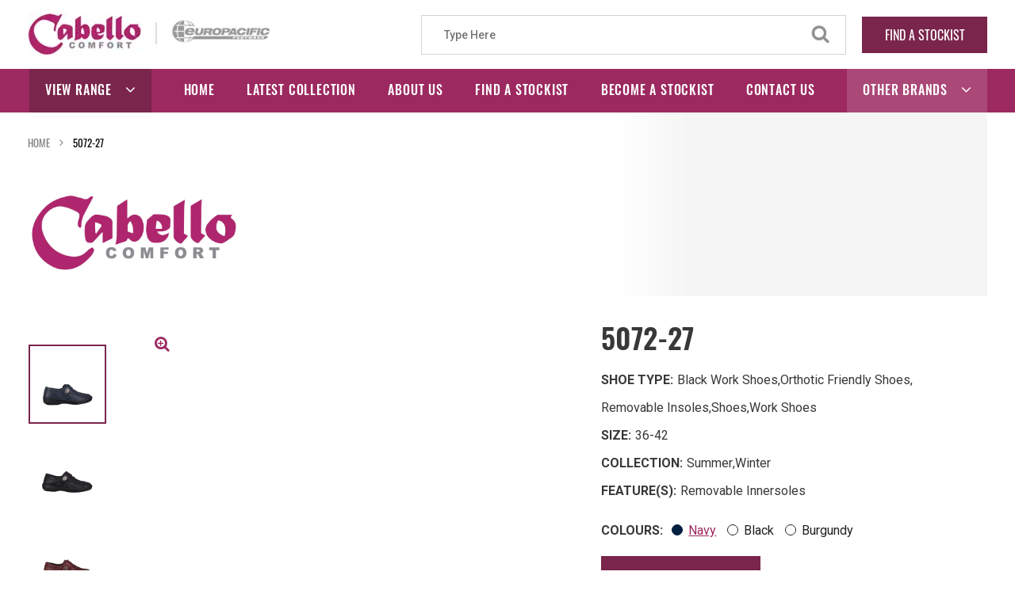

--- FILE ---
content_type: text/html; charset=UTF-8
request_url: https://cabello.com.au/products/5072-27/
body_size: 24789
content:
		<!DOCTYPE html>
<html lang="en-AU" prefix="og: https://ogp.me/ns#">
<head>
<!-- cabello site -->
	<!-- Google Tag Manager -->
<script>(function(w,d,s,l,i){w[l]=w[l]||[];w[l].push({'gtm.start':
new Date().getTime(),event:'gtm.js'});var f=d.getElementsByTagName(s)[0],
j=d.createElement(s),dl=l!='dataLayer'?'&l='+l:'';j.async=true;j.src=
'https://www.googletagmanager.com/gtm.js?id='+i+dl;f.parentNode.insertBefore(j,f);
})(window,document,'script','dataLayer','GTM-MK2MPBR');</script>
<!-- End Google Tag Manager -->
	<meta charset="UTF-8">
	<meta name="viewport" content="width=device-width, initial-scale=1">
	<link rel="profile" href="https://gmpg.org/xfn/11">
	<link rel="pingback" href="https://cabello.com.au/xmlrpc.php">
	<script src="https://ajax.googleapis.com/ajax/libs/jquery/3.5.1/jquery.min.js"></script>
	<script src="https://cdn-europacificfootwear.b-cdn.net/wp-content/themes/cabello-child/js/jquery.nicescroll.min.js"></script>
	<link rel='dns-prefetch' href='//cdn-europacificfootwear.b-cdn.net' />
            <script data-no-defer="1" data-ezscrex="false" data-cfasync="false" data-pagespeed-no-defer data-cookieconsent="ignore">
                var ctPublicFunctions = {"_ajax_nonce":"a3928818f2","_rest_nonce":"e94108a914","_ajax_url":"\/wp-admin\/admin-ajax.php","_rest_url":"https:\/\/cabello.com.au\/wp-json\/","data__cookies_type":"none","data__ajax_type":"rest","data__bot_detector_enabled":"1","data__frontend_data_log_enabled":1,"cookiePrefix":"","wprocket_detected":false,"host_url":"cabello.com.au","text__ee_click_to_select":"Click to select the whole data","text__ee_original_email":"The complete one is","text__ee_got_it":"Got it","text__ee_blocked":"Blocked","text__ee_cannot_connect":"Cannot connect","text__ee_cannot_decode":"Can not decode email. Unknown reason","text__ee_email_decoder":"CleanTalk email decoder","text__ee_wait_for_decoding":"The magic is on the way!","text__ee_decoding_process":"Please wait a few seconds while we decode the contact data."}
            </script>
        
            <script data-no-defer="1" data-ezscrex="false" data-cfasync="false" data-pagespeed-no-defer data-cookieconsent="ignore">
                var ctPublic = {"_ajax_nonce":"a3928818f2","settings__forms__check_internal":"0","settings__forms__check_external":"0","settings__forms__force_protection":"0","settings__forms__search_test":"1","settings__forms__wc_add_to_cart":"0","settings__data__bot_detector_enabled":"1","settings__sfw__anti_crawler":0,"blog_home":"https:\/\/cabello.com.au\/","pixel__setting":"3","pixel__enabled":false,"pixel__url":null,"data__email_check_before_post":"1","data__email_check_exist_post":"1","data__cookies_type":"none","data__key_is_ok":true,"data__visible_fields_required":true,"wl_brandname":"Anti-Spam by CleanTalk","wl_brandname_short":"CleanTalk","ct_checkjs_key":1175383388,"emailEncoderPassKey":"487fff846c59d5fceae88503e2140fbb","bot_detector_forms_excluded":"W10=","advancedCacheExists":false,"varnishCacheExists":false,"wc_ajax_add_to_cart":false}
            </script>
        
	<!-- This site is optimized with the Yoast SEO plugin v26.6 - https://yoast.com/wordpress/plugins/seo/ -->
	<title>5072-27: Comfortable Leather Shoe with Velcro Strap</title>
	<link rel="canonical" href="https://cabello.com.au/products/5072-27/" />
	<meta property="og:locale" content="en_US" />
	<meta property="og:type" content="article" />
	<meta property="og:title" content="5072-27: Comfortable Leather Shoe with Velcro Strap" />
	<meta property="og:description" content="This is test lorem ipsum dolor sit amet, consetetur sadipscing elitr, sed diam nonumy eirmod tempor invidunt ut labore" />
	<meta property="og:url" content="https://cabello.com.au/products/5072-27/" />
	<meta property="og:site_name" content="Cabello" />
	<meta property="article:publisher" content="https://www.facebook.com/cabellofootwear/" />
	<meta property="article:modified_time" content="2025-02-18T23:45:41+00:00" />
	<meta property="og:image" content="https://cdn-europacificfootwear.b-cdn.net/wp-content/uploads/2021/09/5072-27-Navy-scaled.jpg" />
	<meta property="og:image:width" content="2560" />
	<meta property="og:image:height" content="2560" />
	<meta property="og:image:type" content="image/jpeg" />
	<meta name="twitter:card" content="summary_large_image" />
	<meta name="twitter:label1" content="Est. reading time" />
	<meta name="twitter:data1" content="1 minute" />
	<script type="application/ld+json" class="yoast-schema-graph">{"@context":"https://schema.org","@graph":[{"@type":"WebPage","@id":"https://cabello.com.au/products/5072-27/","url":"https://cabello.com.au/products/5072-27/","name":"5072-27: Comfortable Leather Shoe with Velcro Strap","isPartOf":{"@id":"https://cabello.com.au/#website"},"primaryImageOfPage":{"@id":"https://cabello.com.au/products/5072-27/#primaryimage"},"image":{"@id":"https://cabello.com.au/products/5072-27/#primaryimage"},"thumbnailUrl":"https://cdn-europacificfootwear.b-cdn.net/wp-content/uploads/2021/09/5072-27-Navy-scaled.jpg","datePublished":"2021-09-29T21:22:55+00:00","dateModified":"2025-02-18T23:45:41+00:00","breadcrumb":{"@id":"https://cabello.com.au/products/5072-27/#breadcrumb"},"inLanguage":"en-AU","potentialAction":[{"@type":"ReadAction","target":["https://cabello.com.au/products/5072-27/"]}]},{"@type":"ImageObject","inLanguage":"en-AU","@id":"https://cabello.com.au/products/5072-27/#primaryimage","url":"https://cdn-europacificfootwear.b-cdn.net/wp-content/uploads/2021/09/5072-27-Navy-scaled.jpg","contentUrl":"https://cdn-europacificfootwear.b-cdn.net/wp-content/uploads/2021/09/5072-27-Navy-scaled.jpg","width":2560,"height":2560},{"@type":"BreadcrumbList","@id":"https://cabello.com.au/products/5072-27/#breadcrumb","itemListElement":[{"@type":"ListItem","position":1,"name":"Home","item":"https://cabello.com.au/"},{"@type":"ListItem","position":2,"name":"5072-27"}]},{"@type":"WebSite","@id":"https://cabello.com.au/#website","url":"https://cabello.com.au/","name":"Cabello","description":"","publisher":{"@id":"https://cabello.com.au/#organization"},"potentialAction":[{"@type":"SearchAction","target":{"@type":"EntryPoint","urlTemplate":"https://cabello.com.au/?s={search_term_string}"},"query-input":{"@type":"PropertyValueSpecification","valueRequired":true,"valueName":"search_term_string"}}],"inLanguage":"en-AU"},{"@type":"Organization","@id":"https://cabello.com.au/#organization","name":"Cabello","url":"https://cabello.com.au/","logo":{"@type":"ImageObject","inLanguage":"en-AU","@id":"https://cabello.com.au/#/schema/logo/image/","url":"https://cdn-europacificfootwear.b-cdn.net/wp-content/uploads/2021/09/cropped-logo.png","contentUrl":"https://cdn-europacificfootwear.b-cdn.net/wp-content/uploads/2021/09/cropped-logo.png","width":307,"height":55,"caption":"Cabello"},"image":{"@id":"https://cabello.com.au/#/schema/logo/image/"},"sameAs":["https://www.facebook.com/cabellofootwear/"]}]}</script>
	<!-- / Yoast SEO plugin. -->



<!-- Search Engine Optimisation by Rank Math - https://rankmath.com/ -->
<title>5072-27: Comfortable Leather Shoe with Velcro Strap</title>
<meta name="description" content="This is test lorem ipsum dolor sit amet, consetetur sadipscing elitr, sed diam nonumy eirmod tempor invidunt ut labore"/>
<meta name="robots" content="index, follow, max-snippet:-1, max-video-preview:-1, max-image-preview:large"/>
<link rel="canonical" href="https://cabello.com.au/products/5072-27/" />
<meta property="og:locale" content="en_US" />
<meta property="og:type" content="article" />
<meta property="og:title" content="5072-27 - Cabello" />
<meta property="og:description" content="This is test lorem ipsum dolor sit amet, consetetur sadipscing elitr, sed diam nonumy eirmod tempor invidunt ut labore" />
<meta property="og:url" content="https://cabello.com.au/products/5072-27/" />
<meta property="og:site_name" content="Cabello" />
<meta property="og:updated_time" content="2025-02-19T10:45:41+11:00" />
<meta property="og:image" content="https://cdn-europacificfootwear.b-cdn.net/wp-content/uploads/2021/09/5072-27-Navy-1024x1024.jpg" />
<meta property="og:image:secure_url" content="https://cdn-europacificfootwear.b-cdn.net/wp-content/uploads/2021/09/5072-27-Navy-1024x1024.jpg" />
<meta property="og:image:width" content="1024" />
<meta property="og:image:height" content="1024" />
<meta property="og:image:alt" content="5072-27" />
<meta property="og:image:type" content="image/jpeg" />
<meta name="twitter:card" content="summary_large_image" />
<meta name="twitter:title" content="5072-27 - Cabello" />
<meta name="twitter:description" content="This is test lorem ipsum dolor sit amet, consetetur sadipscing elitr, sed diam nonumy eirmod tempor invidunt ut labore" />
<meta name="twitter:image" content="https://cdn-europacificfootwear.b-cdn.net/wp-content/uploads/2021/09/5072-27-Navy-1024x1024.jpg" />
<!-- /Rank Math WordPress SEO plugin -->

<link rel='dns-prefetch' href='//fd.cleantalk.org' />
<link rel='dns-prefetch' href='//fonts.googleapis.com' />
<link rel="alternate" type="application/rss+xml" title="Cabello &raquo; Feed" href="https://cabello.com.au/feed/" />
<link rel="alternate" title="oEmbed (JSON)" type="application/json+oembed" href="https://cabello.com.au/wp-json/oembed/1.0/embed?url=https%3A%2F%2Fcabello.com.au%2Fproducts%2F5072-27%2F" />
<link rel="alternate" title="oEmbed (XML)" type="text/xml+oembed" href="https://cabello.com.au/wp-json/oembed/1.0/embed?url=https%3A%2F%2Fcabello.com.au%2Fproducts%2F5072-27%2F&#038;format=xml" />
		<style>
			.lazyload,
			.lazyloading {
				max-width: 100%;
			}
		</style>
		<style id='wp-img-auto-sizes-contain-inline-css' type='text/css'>
img:is([sizes=auto i],[sizes^="auto," i]){contain-intrinsic-size:3000px 1500px}
/*# sourceURL=wp-img-auto-sizes-contain-inline-css */
</style>
<link rel='stylesheet' id='jquery.prettyphoto-css' href='https://cdn-europacificfootwear.b-cdn.net/wp-content/plugins/wp-video-lightbox/css/prettyPhoto.css?ver=6.9' type='text/css' media='all' />
<link rel='stylesheet' id='video-lightbox-css' href='https://cdn-europacificfootwear.b-cdn.net/wp-content/plugins/wp-video-lightbox/wp-video-lightbox.css?ver=6.9' type='text/css' media='all' />
<style id='wp-emoji-styles-inline-css' type='text/css'>

	img.wp-smiley, img.emoji {
		display: inline !important;
		border: none !important;
		box-shadow: none !important;
		height: 1em !important;
		width: 1em !important;
		margin: 0 0.07em !important;
		vertical-align: -0.1em !important;
		background: none !important;
		padding: 0 !important;
	}
/*# sourceURL=wp-emoji-styles-inline-css */
</style>
<style id='wp-block-library-inline-css' type='text/css'>
:root{--wp-block-synced-color:#7a00df;--wp-block-synced-color--rgb:122,0,223;--wp-bound-block-color:var(--wp-block-synced-color);--wp-editor-canvas-background:#ddd;--wp-admin-theme-color:#007cba;--wp-admin-theme-color--rgb:0,124,186;--wp-admin-theme-color-darker-10:#006ba1;--wp-admin-theme-color-darker-10--rgb:0,107,160.5;--wp-admin-theme-color-darker-20:#005a87;--wp-admin-theme-color-darker-20--rgb:0,90,135;--wp-admin-border-width-focus:2px}@media (min-resolution:192dpi){:root{--wp-admin-border-width-focus:1.5px}}.wp-element-button{cursor:pointer}:root .has-very-light-gray-background-color{background-color:#eee}:root .has-very-dark-gray-background-color{background-color:#313131}:root .has-very-light-gray-color{color:#eee}:root .has-very-dark-gray-color{color:#313131}:root .has-vivid-green-cyan-to-vivid-cyan-blue-gradient-background{background:linear-gradient(135deg,#00d084,#0693e3)}:root .has-purple-crush-gradient-background{background:linear-gradient(135deg,#34e2e4,#4721fb 50%,#ab1dfe)}:root .has-hazy-dawn-gradient-background{background:linear-gradient(135deg,#faaca8,#dad0ec)}:root .has-subdued-olive-gradient-background{background:linear-gradient(135deg,#fafae1,#67a671)}:root .has-atomic-cream-gradient-background{background:linear-gradient(135deg,#fdd79a,#004a59)}:root .has-nightshade-gradient-background{background:linear-gradient(135deg,#330968,#31cdcf)}:root .has-midnight-gradient-background{background:linear-gradient(135deg,#020381,#2874fc)}:root{--wp--preset--font-size--normal:16px;--wp--preset--font-size--huge:42px}.has-regular-font-size{font-size:1em}.has-larger-font-size{font-size:2.625em}.has-normal-font-size{font-size:var(--wp--preset--font-size--normal)}.has-huge-font-size{font-size:var(--wp--preset--font-size--huge)}.has-text-align-center{text-align:center}.has-text-align-left{text-align:left}.has-text-align-right{text-align:right}.has-fit-text{white-space:nowrap!important}#end-resizable-editor-section{display:none}.aligncenter{clear:both}.items-justified-left{justify-content:flex-start}.items-justified-center{justify-content:center}.items-justified-right{justify-content:flex-end}.items-justified-space-between{justify-content:space-between}.screen-reader-text{border:0;clip-path:inset(50%);height:1px;margin:-1px;overflow:hidden;padding:0;position:absolute;width:1px;word-wrap:normal!important}.screen-reader-text:focus{background-color:#ddd;clip-path:none;color:#444;display:block;font-size:1em;height:auto;left:5px;line-height:normal;padding:15px 23px 14px;text-decoration:none;top:5px;width:auto;z-index:100000}html :where(.has-border-color){border-style:solid}html :where([style*=border-top-color]){border-top-style:solid}html :where([style*=border-right-color]){border-right-style:solid}html :where([style*=border-bottom-color]){border-bottom-style:solid}html :where([style*=border-left-color]){border-left-style:solid}html :where([style*=border-width]){border-style:solid}html :where([style*=border-top-width]){border-top-style:solid}html :where([style*=border-right-width]){border-right-style:solid}html :where([style*=border-bottom-width]){border-bottom-style:solid}html :where([style*=border-left-width]){border-left-style:solid}html :where(img[class*=wp-image-]){height:auto;max-width:100%}:where(figure){margin:0 0 1em}html :where(.is-position-sticky){--wp-admin--admin-bar--position-offset:var(--wp-admin--admin-bar--height,0px)}@media screen and (max-width:600px){html :where(.is-position-sticky){--wp-admin--admin-bar--position-offset:0px}}

/*# sourceURL=wp-block-library-inline-css */
</style><style id='wp-block-paragraph-inline-css' type='text/css'>
.is-small-text{font-size:.875em}.is-regular-text{font-size:1em}.is-large-text{font-size:2.25em}.is-larger-text{font-size:3em}.has-drop-cap:not(:focus):first-letter{float:left;font-size:8.4em;font-style:normal;font-weight:100;line-height:.68;margin:.05em .1em 0 0;text-transform:uppercase}body.rtl .has-drop-cap:not(:focus):first-letter{float:none;margin-left:.1em}p.has-drop-cap.has-background{overflow:hidden}:root :where(p.has-background){padding:1.25em 2.375em}:where(p.has-text-color:not(.has-link-color)) a{color:inherit}p.has-text-align-left[style*="writing-mode:vertical-lr"],p.has-text-align-right[style*="writing-mode:vertical-rl"]{rotate:180deg}
/*# sourceURL=https://cabello.com.au/wp-includes/blocks/paragraph/style.min.css */
</style>
<style id='global-styles-inline-css' type='text/css'>
:root{--wp--preset--aspect-ratio--square: 1;--wp--preset--aspect-ratio--4-3: 4/3;--wp--preset--aspect-ratio--3-4: 3/4;--wp--preset--aspect-ratio--3-2: 3/2;--wp--preset--aspect-ratio--2-3: 2/3;--wp--preset--aspect-ratio--16-9: 16/9;--wp--preset--aspect-ratio--9-16: 9/16;--wp--preset--color--black: #000000;--wp--preset--color--cyan-bluish-gray: #abb8c3;--wp--preset--color--white: #ffffff;--wp--preset--color--pale-pink: #f78da7;--wp--preset--color--vivid-red: #cf2e2e;--wp--preset--color--luminous-vivid-orange: #ff6900;--wp--preset--color--luminous-vivid-amber: #fcb900;--wp--preset--color--light-green-cyan: #7bdcb5;--wp--preset--color--vivid-green-cyan: #00d084;--wp--preset--color--pale-cyan-blue: #8ed1fc;--wp--preset--color--vivid-cyan-blue: #0693e3;--wp--preset--color--vivid-purple: #9b51e0;--wp--preset--gradient--vivid-cyan-blue-to-vivid-purple: linear-gradient(135deg,rgb(6,147,227) 0%,rgb(155,81,224) 100%);--wp--preset--gradient--light-green-cyan-to-vivid-green-cyan: linear-gradient(135deg,rgb(122,220,180) 0%,rgb(0,208,130) 100%);--wp--preset--gradient--luminous-vivid-amber-to-luminous-vivid-orange: linear-gradient(135deg,rgb(252,185,0) 0%,rgb(255,105,0) 100%);--wp--preset--gradient--luminous-vivid-orange-to-vivid-red: linear-gradient(135deg,rgb(255,105,0) 0%,rgb(207,46,46) 100%);--wp--preset--gradient--very-light-gray-to-cyan-bluish-gray: linear-gradient(135deg,rgb(238,238,238) 0%,rgb(169,184,195) 100%);--wp--preset--gradient--cool-to-warm-spectrum: linear-gradient(135deg,rgb(74,234,220) 0%,rgb(151,120,209) 20%,rgb(207,42,186) 40%,rgb(238,44,130) 60%,rgb(251,105,98) 80%,rgb(254,248,76) 100%);--wp--preset--gradient--blush-light-purple: linear-gradient(135deg,rgb(255,206,236) 0%,rgb(152,150,240) 100%);--wp--preset--gradient--blush-bordeaux: linear-gradient(135deg,rgb(254,205,165) 0%,rgb(254,45,45) 50%,rgb(107,0,62) 100%);--wp--preset--gradient--luminous-dusk: linear-gradient(135deg,rgb(255,203,112) 0%,rgb(199,81,192) 50%,rgb(65,88,208) 100%);--wp--preset--gradient--pale-ocean: linear-gradient(135deg,rgb(255,245,203) 0%,rgb(182,227,212) 50%,rgb(51,167,181) 100%);--wp--preset--gradient--electric-grass: linear-gradient(135deg,rgb(202,248,128) 0%,rgb(113,206,126) 100%);--wp--preset--gradient--midnight: linear-gradient(135deg,rgb(2,3,129) 0%,rgb(40,116,252) 100%);--wp--preset--font-size--small: 13px;--wp--preset--font-size--medium: 20px;--wp--preset--font-size--large: 36px;--wp--preset--font-size--x-large: 42px;--wp--preset--spacing--20: 0.44rem;--wp--preset--spacing--30: 0.67rem;--wp--preset--spacing--40: 1rem;--wp--preset--spacing--50: 1.5rem;--wp--preset--spacing--60: 2.25rem;--wp--preset--spacing--70: 3.38rem;--wp--preset--spacing--80: 5.06rem;--wp--preset--shadow--natural: 6px 6px 9px rgba(0, 0, 0, 0.2);--wp--preset--shadow--deep: 12px 12px 50px rgba(0, 0, 0, 0.4);--wp--preset--shadow--sharp: 6px 6px 0px rgba(0, 0, 0, 0.2);--wp--preset--shadow--outlined: 6px 6px 0px -3px rgb(255, 255, 255), 6px 6px rgb(0, 0, 0);--wp--preset--shadow--crisp: 6px 6px 0px rgb(0, 0, 0);}:where(.is-layout-flex){gap: 0.5em;}:where(.is-layout-grid){gap: 0.5em;}body .is-layout-flex{display: flex;}.is-layout-flex{flex-wrap: wrap;align-items: center;}.is-layout-flex > :is(*, div){margin: 0;}body .is-layout-grid{display: grid;}.is-layout-grid > :is(*, div){margin: 0;}:where(.wp-block-columns.is-layout-flex){gap: 2em;}:where(.wp-block-columns.is-layout-grid){gap: 2em;}:where(.wp-block-post-template.is-layout-flex){gap: 1.25em;}:where(.wp-block-post-template.is-layout-grid){gap: 1.25em;}.has-black-color{color: var(--wp--preset--color--black) !important;}.has-cyan-bluish-gray-color{color: var(--wp--preset--color--cyan-bluish-gray) !important;}.has-white-color{color: var(--wp--preset--color--white) !important;}.has-pale-pink-color{color: var(--wp--preset--color--pale-pink) !important;}.has-vivid-red-color{color: var(--wp--preset--color--vivid-red) !important;}.has-luminous-vivid-orange-color{color: var(--wp--preset--color--luminous-vivid-orange) !important;}.has-luminous-vivid-amber-color{color: var(--wp--preset--color--luminous-vivid-amber) !important;}.has-light-green-cyan-color{color: var(--wp--preset--color--light-green-cyan) !important;}.has-vivid-green-cyan-color{color: var(--wp--preset--color--vivid-green-cyan) !important;}.has-pale-cyan-blue-color{color: var(--wp--preset--color--pale-cyan-blue) !important;}.has-vivid-cyan-blue-color{color: var(--wp--preset--color--vivid-cyan-blue) !important;}.has-vivid-purple-color{color: var(--wp--preset--color--vivid-purple) !important;}.has-black-background-color{background-color: var(--wp--preset--color--black) !important;}.has-cyan-bluish-gray-background-color{background-color: var(--wp--preset--color--cyan-bluish-gray) !important;}.has-white-background-color{background-color: var(--wp--preset--color--white) !important;}.has-pale-pink-background-color{background-color: var(--wp--preset--color--pale-pink) !important;}.has-vivid-red-background-color{background-color: var(--wp--preset--color--vivid-red) !important;}.has-luminous-vivid-orange-background-color{background-color: var(--wp--preset--color--luminous-vivid-orange) !important;}.has-luminous-vivid-amber-background-color{background-color: var(--wp--preset--color--luminous-vivid-amber) !important;}.has-light-green-cyan-background-color{background-color: var(--wp--preset--color--light-green-cyan) !important;}.has-vivid-green-cyan-background-color{background-color: var(--wp--preset--color--vivid-green-cyan) !important;}.has-pale-cyan-blue-background-color{background-color: var(--wp--preset--color--pale-cyan-blue) !important;}.has-vivid-cyan-blue-background-color{background-color: var(--wp--preset--color--vivid-cyan-blue) !important;}.has-vivid-purple-background-color{background-color: var(--wp--preset--color--vivid-purple) !important;}.has-black-border-color{border-color: var(--wp--preset--color--black) !important;}.has-cyan-bluish-gray-border-color{border-color: var(--wp--preset--color--cyan-bluish-gray) !important;}.has-white-border-color{border-color: var(--wp--preset--color--white) !important;}.has-pale-pink-border-color{border-color: var(--wp--preset--color--pale-pink) !important;}.has-vivid-red-border-color{border-color: var(--wp--preset--color--vivid-red) !important;}.has-luminous-vivid-orange-border-color{border-color: var(--wp--preset--color--luminous-vivid-orange) !important;}.has-luminous-vivid-amber-border-color{border-color: var(--wp--preset--color--luminous-vivid-amber) !important;}.has-light-green-cyan-border-color{border-color: var(--wp--preset--color--light-green-cyan) !important;}.has-vivid-green-cyan-border-color{border-color: var(--wp--preset--color--vivid-green-cyan) !important;}.has-pale-cyan-blue-border-color{border-color: var(--wp--preset--color--pale-cyan-blue) !important;}.has-vivid-cyan-blue-border-color{border-color: var(--wp--preset--color--vivid-cyan-blue) !important;}.has-vivid-purple-border-color{border-color: var(--wp--preset--color--vivid-purple) !important;}.has-vivid-cyan-blue-to-vivid-purple-gradient-background{background: var(--wp--preset--gradient--vivid-cyan-blue-to-vivid-purple) !important;}.has-light-green-cyan-to-vivid-green-cyan-gradient-background{background: var(--wp--preset--gradient--light-green-cyan-to-vivid-green-cyan) !important;}.has-luminous-vivid-amber-to-luminous-vivid-orange-gradient-background{background: var(--wp--preset--gradient--luminous-vivid-amber-to-luminous-vivid-orange) !important;}.has-luminous-vivid-orange-to-vivid-red-gradient-background{background: var(--wp--preset--gradient--luminous-vivid-orange-to-vivid-red) !important;}.has-very-light-gray-to-cyan-bluish-gray-gradient-background{background: var(--wp--preset--gradient--very-light-gray-to-cyan-bluish-gray) !important;}.has-cool-to-warm-spectrum-gradient-background{background: var(--wp--preset--gradient--cool-to-warm-spectrum) !important;}.has-blush-light-purple-gradient-background{background: var(--wp--preset--gradient--blush-light-purple) !important;}.has-blush-bordeaux-gradient-background{background: var(--wp--preset--gradient--blush-bordeaux) !important;}.has-luminous-dusk-gradient-background{background: var(--wp--preset--gradient--luminous-dusk) !important;}.has-pale-ocean-gradient-background{background: var(--wp--preset--gradient--pale-ocean) !important;}.has-electric-grass-gradient-background{background: var(--wp--preset--gradient--electric-grass) !important;}.has-midnight-gradient-background{background: var(--wp--preset--gradient--midnight) !important;}.has-small-font-size{font-size: var(--wp--preset--font-size--small) !important;}.has-medium-font-size{font-size: var(--wp--preset--font-size--medium) !important;}.has-large-font-size{font-size: var(--wp--preset--font-size--large) !important;}.has-x-large-font-size{font-size: var(--wp--preset--font-size--x-large) !important;}
/*# sourceURL=global-styles-inline-css */
</style>

<style id='classic-theme-styles-inline-css' type='text/css'>
/*! This file is auto-generated */
.wp-block-button__link{color:#fff;background-color:#32373c;border-radius:9999px;box-shadow:none;text-decoration:none;padding:calc(.667em + 2px) calc(1.333em + 2px);font-size:1.125em}.wp-block-file__button{background:#32373c;color:#fff;text-decoration:none}
/*# sourceURL=/wp-includes/css/classic-themes.min.css */
</style>
<link rel='stylesheet' id='wp-components-css' href='https://cdn-europacificfootwear.b-cdn.net/wp-includes/css/dist/components/style.min.css?ver=6.9' type='text/css' media='all' />
<link rel='stylesheet' id='wp-preferences-css' href='https://cdn-europacificfootwear.b-cdn.net/wp-includes/css/dist/preferences/style.min.css?ver=6.9' type='text/css' media='all' />
<link rel='stylesheet' id='wp-block-editor-css' href='https://cdn-europacificfootwear.b-cdn.net/wp-includes/css/dist/block-editor/style.min.css?ver=6.9' type='text/css' media='all' />
<link rel='stylesheet' id='popup-maker-block-library-style-css' href='https://cdn-europacificfootwear.b-cdn.net/wp-content/plugins/popup-maker/dist/packages/block-library-style.css?ver=dbea705cfafe089d65f1' type='text/css' media='all' />
<link rel='stylesheet' id='cleantalk-public-css-css' href='https://cdn-europacificfootwear.b-cdn.net/wp-content/plugins/cleantalk-spam-protect/css/cleantalk-public.min.css?ver=6.70.1_1766488358' type='text/css' media='all' />
<link rel='stylesheet' id='cleantalk-email-decoder-css-css' href='https://cdn-europacificfootwear.b-cdn.net/wp-content/plugins/cleantalk-spam-protect/css/cleantalk-email-decoder.min.css?ver=6.70.1_1766488358' type='text/css' media='all' />
<link rel='stylesheet' id='orbisius_ct_europacific_child_parent_style-css' href='https://cdn-europacificfootwear.b-cdn.net/wp-content/themes/europacific/style.css?ver=6.9' type='text/css' media='all' />
<link rel='stylesheet' id='orbisius_ct_europacific_child_parent_style_child_style-css' href='https://cdn-europacificfootwear.b-cdn.net/wp-content/themes/cabello-child/style.css?ver=260118072026' type='text/css' media='all' />
<link rel='stylesheet' id='slick-style-css' href='https://cdn-europacificfootwear.b-cdn.net/wp-content/themes/cabello-child/css/slick.css?ver=6.9' type='text/css' media='all' />
<link rel='stylesheet' id='leaflet-style-css' href='https://cdn-europacificfootwear.b-cdn.net/wp-content/themes/cabello-child/css/leaflet.css?ver=6.9' type='text/css' media='all' />
<link rel='stylesheet' id='bootstrap-css' href='https://cdn-europacificfootwear.b-cdn.net/wp-content/themes/europacific/inc/css/bootstrap.min.css?ver=6.9' type='text/css' media='all' />
<link rel='stylesheet' id='font-awesome-css' href='https://cdn-europacificfootwear.b-cdn.net/wp-content/themes/europacific/inc/css/font-awesome.min.css?ver=6.9' type='text/css' media='all' />
<link rel='stylesheet' id='shapely-fonts-css' href='//fonts.googleapis.com/css2?family=Roboto%3Awght%40100%3B300%3B400%3B500%3B700%3B900&#038;ver=6.9' type='text/css' media='all' />
<link rel='stylesheet' id='flexslider-css' href='https://cdn-europacificfootwear.b-cdn.net/wp-content/plugins/js_composer/assets/lib/flexslider/flexslider.min.css?ver=6.7.0' type='text/css' media='all' />
<link rel='stylesheet' id='shapely-style-css' href='https://cdn-europacificfootwear.b-cdn.net/wp-content/themes/cabello-child/style.css?ver=6.9' type='text/css' media='all' />
<link rel='stylesheet' id='owl.carousel-css' href='https://cdn-europacificfootwear.b-cdn.net/wp-content/themes/europacific/js/owl-carousel/owl.carousel.min.css?ver=6.9' type='text/css' media='all' />
<link rel='stylesheet' id='owl.carousel.theme-css' href='https://cdn-europacificfootwear.b-cdn.net/wp-content/themes/europacific/js/owl-carousel/owl.theme.default.css?ver=6.9' type='text/css' media='all' />
<link rel='stylesheet' id='shapely-scss-css' href='https://cdn-europacificfootwear.b-cdn.net/wp-content/themes/europacific/assets/css/style.css?ver=6.9' type='text/css' media='all' />
<script type="text/javascript" src="https://cdn-europacificfootwear.b-cdn.net/wp-includes/js/jquery/jquery.min.js?ver=3.7.1" id="jquery-core-js"></script>
<script type="text/javascript" src="https://cdn-europacificfootwear.b-cdn.net/wp-includes/js/jquery/jquery-migrate.min.js?ver=3.4.1" id="jquery-migrate-js"></script>
<script type="text/javascript" src="https://cdn-europacificfootwear.b-cdn.net/wp-content/plugins/wp-video-lightbox/js/jquery.prettyPhoto.js?ver=3.1.6" id="jquery.prettyphoto-js"></script>
<script type="text/javascript" id="video-lightbox-js-extra">
/* <![CDATA[ */
var vlpp_vars = {"prettyPhoto_rel":"wp-video-lightbox","animation_speed":"fast","slideshow":"5000","autoplay_slideshow":"false","opacity":"0.80","show_title":"false","allow_resize":"true","allow_expand":"true","default_width":"640","default_height":"480","counter_separator_label":"/","theme":"light_square","horizontal_padding":"0","hideflash":"false","wmode":"opaque","autoplay":"true","modal":"true","deeplinking":"false","overlay_gallery":"true","overlay_gallery_max":"30","keyboard_shortcuts":"true","ie6_fallback":"true"};
//# sourceURL=video-lightbox-js-extra
/* ]]> */
</script>
<script type="text/javascript" src="https://cdn-europacificfootwear.b-cdn.net/wp-content/plugins/wp-video-lightbox/js/video-lightbox.js?ver=3.1.6" id="video-lightbox-js"></script>
<script type="text/javascript" src="https://cdn-europacificfootwear.b-cdn.net/wp-content/plugins/cleantalk-spam-protect/js/apbct-public-bundle.min.js?ver=6.70.1_1766488358" id="apbct-public-bundle.min-js-js"></script>
<script type="text/javascript" src="https://fd.cleantalk.org/ct-bot-detector-wrapper.js?ver=6.70.1" id="ct_bot_detector-js" defer="defer" data-wp-strategy="defer"></script>
<link rel="https://api.w.org/" href="https://cabello.com.au/wp-json/" /><link rel="alternate" title="JSON" type="application/json" href="https://cabello.com.au/wp-json/wp/v2/products/8459" /><link rel="EditURI" type="application/rsd+xml" title="RSD" href="https://cabello.com.au/xmlrpc.php?rsd" />
<meta name="generator" content="WordPress 6.9" />
<link rel='shortlink' href='https://cabello.com.au/?p=8459' />
<noscript><style>.vce-row-container .vcv-lozad {display: none}</style></noscript><meta name="generator" content="Powered by Visual Composer Website Builder - fast and easy-to-use drag and drop visual editor for WordPress."/><script>
            WP_VIDEO_LIGHTBOX_VERSION="1.9.12";
            WP_VID_LIGHTBOX_URL="https://cdn-europacificfootwear.b-cdn.net/wp-content/plugins/wp-video-lightbox";
                        function wpvl_paramReplace(name, string, value) {
                // Find the param with regex
                // Grab the first character in the returned string (should be ? or &)
                // Replace our href string with our new value, passing on the name and delimeter

                var re = new RegExp("[\?&]" + name + "=([^&#]*)");
                var matches = re.exec(string);
                var newString;

                if (matches === null) {
                    // if there are no params, append the parameter
                    newString = string + '?' + name + '=' + value;
                } else {
                    var delimeter = matches[0].charAt(0);
                    newString = string.replace(re, delimeter + name + "=" + value);
                }
                return newString;
            }
            </script>
        <script type="text/javascript">
            var jQueryMigrateHelperHasSentDowngrade = false;

			window.onerror = function( msg, url, line, col, error ) {
				// Break out early, do not processing if a downgrade reqeust was already sent.
				if ( jQueryMigrateHelperHasSentDowngrade ) {
					return true;
                }

				var xhr = new XMLHttpRequest();
				var nonce = '1415a7ace3';
				var jQueryFunctions = [
					'andSelf',
					'browser',
					'live',
					'boxModel',
					'support.boxModel',
					'size',
					'swap',
					'clean',
					'sub',
                ];
				var match_pattern = /\)\.(.+?) is not a function/;
                var erroredFunction = msg.match( match_pattern );

                // If there was no matching functions, do not try to downgrade.
                if ( null === erroredFunction || typeof erroredFunction !== 'object' || typeof erroredFunction[1] === "undefined" || -1 === jQueryFunctions.indexOf( erroredFunction[1] ) ) {
                    return true;
                }

                // Set that we've now attempted a downgrade request.
                jQueryMigrateHelperHasSentDowngrade = true;

				xhr.open( 'POST', 'https://cabello.com.au/wp-admin/admin-ajax.php' );
				xhr.setRequestHeader( 'Content-Type', 'application/x-www-form-urlencoded' );
				xhr.onload = function () {
					var response,
                        reload = false;

					if ( 200 === xhr.status ) {
                        try {
                        	response = JSON.parse( xhr.response );

                        	reload = response.data.reload;
                        } catch ( e ) {
                        	reload = false;
                        }
                    }

					// Automatically reload the page if a deprecation caused an automatic downgrade, ensure visitors get the best possible experience.
					if ( reload ) {
						location.reload();
                    }
				};

				xhr.send( encodeURI( 'action=jquery-migrate-downgrade-version&_wpnonce=' + nonce ) );

				// Suppress error alerts in older browsers
				return true;
			}
        </script>

		<link rel="apple-touch-icon" sizes="76x76" href="/wp-content/uploads/fbrfg/apple-touch-icon.png">
<link rel="icon" type="image/png" sizes="32x32" href="/wp-content/uploads/fbrfg/favicon-32x32.png">
<link rel="icon" type="image/png" sizes="16x16" href="/wp-content/uploads/fbrfg/favicon-16x16.png">
<link rel="manifest" href="/wp-content/uploads/fbrfg/site.webmanifest">
<link rel="mask-icon" href="/wp-content/uploads/fbrfg/safari-pinned-tab.svg" color="#5bbad5">
<link rel="shortcut icon" href="/wp-content/uploads/fbrfg/favicon.ico">
<meta name="msapplication-TileColor" content="#da532c">
<meta name="msapplication-config" content="/wp-content/uploads/fbrfg/browserconfig.xml">
<meta name="theme-color" content="#ffffff">		<script>
			document.documentElement.className = document.documentElement.className.replace('no-js', 'js');
		</script>
				<style>
			.no-js img.lazyload {
				display: none;
			}

			figure.wp-block-image img.lazyloading {
				min-width: 150px;
			}

			.lazyload,
			.lazyloading {
				--smush-placeholder-width: 100px;
				--smush-placeholder-aspect-ratio: 1/1;
				width: var(--smush-image-width, var(--smush-placeholder-width)) !important;
				aspect-ratio: var(--smush-image-aspect-ratio, var(--smush-placeholder-aspect-ratio)) !important;
			}

						.lazyload, .lazyloading {
				opacity: 0;
			}

			.lazyloaded {
				opacity: 1;
				transition: opacity 400ms;
				transition-delay: 0ms;
			}

					</style>
		<style type="text/css"></style><meta name="generator" content="Powered by WPBakery Page Builder - drag and drop page builder for WordPress."/>
<link rel="icon" href="https://cdn-europacificfootwear.b-cdn.net/wp-content/uploads/2022/01/cabello-favicon.png" sizes="32x32" />
<link rel="icon" href="https://cdn-europacificfootwear.b-cdn.net/wp-content/uploads/2022/01/cabello-favicon.png" sizes="192x192" />
<link rel="apple-touch-icon" href="https://cdn-europacificfootwear.b-cdn.net/wp-content/uploads/2022/01/cabello-favicon.png" />
<meta name="msapplication-TileImage" content="https://cdn-europacificfootwear.b-cdn.net/wp-content/uploads/2022/01/cabello-favicon.png" />
		<style type="text/css" id="wp-custom-css">
			.main-navigation {
	border-bottom: 0px;
}

.site-header .main-navigation ul li.brands-menu {
    padding: 0 50px 0 20px;
    background: #7a254c;
}

.site-header .main-navigation ul li.other-brands-menu {
    padding: 0 50px 0 20px;
    background: #ffffff26;	
}

.single-stockist-newsletter-box {
	    background: #f3f3f3;
    padding: 20px;
}

.single-stockist-newsletter-box input {
	background: #fff !important;
}

.single-stockist-newsletter-box input[type=submit] {
    background: #7a254c !important;
    border-radius: 0!important;
    border: none;
    color: #fff;
    font-size: 14px;
    font-weight: 400;
	width: 100%;
	min-width: 100%;
}

.single-stockist-newsletter-box input[type=submit]:hover {
	color: #fff !important;
	background: #9c2960 !important;
}

.single-stockist-newsletter-box input[type=email] {
	margin-top: 10px;
	margin-bottom: 10px;
}

.product-banner-inner h1 {
	font-size: 28px;
    line-height: 1.2;
    letter-spacing: 2.8px;
    color: #702b4b;
    text-transform: uppercase;
	font-weight: bold;
	font-family: oswald;
}

.wpb_text_column ul li {
font-weight: 400;
font-family: "Roboto";
font-size: 16px;
line-height: 26px;
}

.cabello-pink-button a {
background-color: #af256d !important;
color: #fff !important;
}

.top-bar {
	background: #4a71ff;

}

.top-bar a, .top-bar a:visited {
	color: #fff;
		font-size: 18px;
}
.top-bar a:hover {
    color: #fff;
    opacity: 0.8;
}
.page-id-4885 .top-bar {
	display: none;
}

/*replace css*/
@media screen and (max-width:767px) {
	.header-top .search-outer {
	    position: absolute;
	    top: -200px;
	    padding: 25px 25px;
	    background: #fff;
	    right: 0;
	    width: 100%;
	    z-index: 999;
	    transition: all 0.3s ease-in-out;
	}
	
	.pum-container {
		    max-width: 90%;
    position: relative;
    left: 5% !important;
	}
	
}
/*remove this css*/
@media screen and (max-width: 767px){
	.top-bar {
	    display: block;
	}
}
/*add this css*/
@media screen and (max-width:580px) {
	.top-bar a, .top-bar a:visited {
	    font-size: 14px !important;
	    line-height: 1.2;
	    display: inline-block;
	}
}
ul#adminmenu li#menu-posts-products {
    display: block !important;
}		</style>
		<noscript><style> .wpb_animate_when_almost_visible { opacity: 1; }</style></noscript>	
	<!-- Global site tag (gtag.js) - Google Analytics -->
<script async src="https://www.googletagmanager.com/gtag/js?id=G-W854ZXM6L7"></script>
<script>
  window.dataLayer = window.dataLayer || [];
  function gtag(){dataLayer.push(arguments);}
  gtag('js', new Date());

  gtag('config', 'G-W854ZXM6L7');
</script>

</head>

<body class="wp-singular products-template-default single single-products postid-8459 wp-custom-logo wp-theme-europacific wp-child-theme-cabello-child vcwb group-blog has-sidebar-right wpb-js-composer js-comp-ver-6.7.0 vc_responsive">
<!-- Google Tag Manager (noscript) -->
<noscript><iframe data-src="https://www.googletagmanager.com/ns.html?id=GTM-MK2MPBR"
height="0" width="0" style="display:none;visibility:hidden" src="[data-uri]" class="lazyload" data-load-mode="1"></iframe></noscript>
<!-- End Google Tag Manager (noscript) -->
<div id="page" class="site">
	<a class="skip-link screen-reader-text" href="#content">Skip to content</a>

		
	<header id="masthead" class="site-header desktop-header" role="banner">
		<div class="header-top">
			<div class="container">
				<div class="row">
					<div class="module left site-title-container">
						
	<a href="https://cabello.com.au/">		<img data-src="https://cdn-europacificfootwear.b-cdn.net/wp-content/uploads/2021/09/cropped-logo.png" class="logo lazyload"
		     alt="Cabello" src="[data-uri]">	</a>					</div>
					<div class="module right search-container">
						<form apbct-form-sign="native_search" role="search" method="get" id="searchform" class="search-form" action="https://cabello.com.au/" >
    <label class="screen-reader-text" for="s">Search for:</label>
    <input type="text" placeholder="Type Here" type="text" value="" name="s" id="s" />
    <input type="submit" class="btn btn-fillded searchsubmit" id="searchsubmit" value="Search" />

    <input
                    class="apbct_special_field apbct_email_id__search_form"
                    name="apbct__email_id__search_form"
                    aria-label="apbct__label_id__search_form"
                    type="text" size="30" maxlength="200" autocomplete="off"
                    value=""
                /><input
                   id="apbct_submit_id__search_form" 
                   class="apbct_special_field apbct__email_id__search_form"
                   name="apbct__label_id__search_form"
                   aria-label="apbct_submit_name__search_form"
                   type="submit"
                   size="30"
                   maxlength="200"
                   value="22148"
               /></form>													<a class="purple-btn" href="https://cabello.com.au/find-a-stockist/"> FIND A STOCKIST</a>
											</div>
				</div>
			</div>
		</div>
		<nav id="site-navigation" class="main-navigation" role="navigation">
			<div class="container nav-bar">
				<div class="row">
					<div class="collapse navbar-collapse navbar-ex1-collapse"><ul id="menu" class="menu"><li id="menu-item-5203" class="brands-menu menu-item menu-item-type-custom menu-item-object-custom menu-item-has-children menu-item-5203 dropdown"><a title="View Range" href="https://cabello.com.au/view-range-all/" data-toggle="dropdown" class="dropdown-toggle">View Range </a>
<ul role="menu" class=" dropdown-menu">
	<li id="menu-item-5514" class="menu-item menu-item-type-taxonomy menu-item-object-shoe_type menu-item-5514"><a title="Shoes" href="https://cabello.com.au/categories/shoes/">Shoes</a></li>
	<li id="menu-item-9523" class="menu-item menu-item-type-custom menu-item-object-custom menu-item-9523"><a title="Boots" href="https://cabello.com.au/categories/boots/">Boots</a></li>
	<li id="menu-item-5516" class="menu-item menu-item-type-taxonomy menu-item-object-shoe_type menu-item-5516"><a title="Sneakers" href="https://cabello.com.au/categories/sneakers/">Sneakers</a></li>
	<li id="menu-item-11568" class="menu-item menu-item-type-custom menu-item-object-custom menu-item-11568"><a title="Slippers" target="_blank" href="https://europacificfootwear.com.au/categories/slippers/">Slippers</a></li>
	<li id="menu-item-9314" class="menu-item menu-item-type-taxonomy menu-item-object-shoe_type menu-item-9314"><a title="Sandals" href="https://cabello.com.au/categories/sandals/">Sandals</a></li>
	<li id="menu-item-9866" class="menu-item menu-item-type-custom menu-item-object-custom menu-item-9866"><a title="Flats" href="https://cabello.com.au/categories/flats/">Flats</a></li>
	<li id="menu-item-5517" class="menu-item menu-item-type-taxonomy menu-item-object-shoe_type menu-item-5517"><a title="Heels" href="https://cabello.com.au/categories/heels/">Heels</a></li>
	<li id="menu-item-9865" class="menu-item menu-item-type-custom menu-item-object-custom menu-item-9865"><a title="Slides" href="https://cabello.com.au/categories/slides/">Slides</a></li>
</ul>
</li>
<li id="menu-item-24" class="menu-item menu-item-type-post_type menu-item-object-page menu-item-home menu-item-24"><a title="Home" href="https://cabello.com.au/">Home</a></li>
<li id="menu-item-9799" class="menu-item menu-item-type-custom menu-item-object-custom menu-item-9799"><a title="Latest Collection" href="https://cabello.com.au/collections/summer/">Latest Collection</a></li>
<li id="menu-item-25" class="menu-item menu-item-type-post_type menu-item-object-page menu-item-25"><a title="About Us" href="https://cabello.com.au/about-us/">About Us</a></li>
<li id="menu-item-28" class="menu-item menu-item-type-post_type menu-item-object-page menu-item-28"><a title="Find A Stockist" href="https://cabello.com.au/find-a-stockist/">Find A Stockist</a></li>
<li id="menu-item-26" class="menu-item menu-item-type-post_type menu-item-object-page menu-item-26"><a title="Become A Stockist" href="https://cabello.com.au/become-a-stockist/">Become A Stockist</a></li>
<li id="menu-item-27" class="menu-item menu-item-type-post_type menu-item-object-page menu-item-27"><a title="Contact Us" href="https://cabello.com.au/contact-us/">Contact Us</a></li>
<li id="menu-item-11837" class="other-brands-menu menu-item menu-item-type-custom menu-item-object-custom menu-item-has-children menu-item-11837 dropdown"><a title="Other Brands" href="#" data-toggle="dropdown" class="dropdown-toggle">Other Brands </a>
<ul role="menu" class=" dropdown-menu">
	<li id="menu-item-11838" class="menu-item menu-item-type-custom menu-item-object-custom menu-item-11838"><a title="Carla Verde" target="_blank" href="https://europacificfootwear.com.au/single-brand-page-category/?brand=carla-verde">Carla Verde</a></li>
	<li id="menu-item-11839" class="menu-item menu-item-type-custom menu-item-object-custom menu-item-11839"><a title="Celia Ruiz" target="_blank" href="https://europacificfootwear.com.au/single-brand-page-category/?brand=celia-ruiz">Celia Ruiz</a></li>
	<li id="menu-item-11840" class="menu-item menu-item-type-custom menu-item-object-custom menu-item-11840"><a title="Euroflex" target="_blank" href="https://europacificfootwear.com.au/single-brand-page-category/?brand=euroflex">Euroflex</a></li>
	<li id="menu-item-11841" class="menu-item menu-item-type-custom menu-item-object-custom menu-item-11841"><a title="Fly Flot" target="_blank" href="https://europacificfootwear.com.au/single-brand-page-category/?brand=fly-flot">Fly Flot</a></li>
</ul>
</li>
</ul></div>					<div class="stockist-login">
						<p>STOCKIST LOGIN</p>
						<form></form>
					</div>
				</div>
			</div>
		</nav><!-- #site-navigation -->
	</header><!-- #masthead -->

	<header id="masthead" class="site-header mobile-header" role="banner" style="display:none">
		<div class="header-top">
			<div class="container">
				<div class="row">
					<div class="module left site-title-container">
						
	<a href="https://cabello.com.au/">		<img data-src="https://cdn-europacificfootwear.b-cdn.net/wp-content/uploads/2021/09/cropped-logo.png" class="logo lazyload"
		     alt="Cabello" src="[data-uri]">	</a>					</div>
					<div class="module right search-container">
						<a class="search-btn"><img data-src="https://cdn-europacificfootwear.b-cdn.net/wp-content/themes/cabello-child/images/search-icon-brown.png" src="[data-uri]" class="lazyload"></a>
						<div class="search-outer">
							<form apbct-form-sign="native_search" role="search" method="get" id="searchform" class="search-form" action="https://cabello.com.au/" >
    <label class="screen-reader-text" for="s">Search for:</label>
    <input type="text" placeholder="Type Here" type="text" value="" name="s" id="s" />
    <input type="submit" class="btn btn-fillded searchsubmit" id="searchsubmit" value="Search" />

    <input
                    class="apbct_special_field apbct_email_id__search_form"
                    name="apbct__email_id__search_form"
                    aria-label="apbct__label_id__search_form"
                    type="text" size="30" maxlength="200" autocomplete="off"
                    value=""
                /><input
                   id="apbct_submit_id__search_form" 
                   class="apbct_special_field apbct__email_id__search_form"
                   name="apbct__label_id__search_form"
                   aria-label="apbct_submit_name__search_form"
                   type="submit"
                   size="30"
                   maxlength="200"
                   value="42422"
               /></form>						</div>
					</div>
				</div>
			</div>
		</div>
		<div class="header-bottom">
			<div class="container">
				<ul>
					<li>
						<a href="/view-range-all/"><img data-src="https://cdn-europacificfootwear.b-cdn.net/wp-content/themes/cabello-child/images/shoes-icon-white.png" src="[data-uri]" class="lazyload">View Range</a>
					</li>
											 	<li>
								<a href="https://cabello.com.au/find-a-stockist/"><img data-src="https://cdn-europacificfootwear.b-cdn.net/wp-content/themes/cabello-child/images/location-icon-white.png" src="[data-uri]" class="lazyload"> FIND A STOCKIST</a>
							</li>
											
					<li>
						<a class="mobile-toggle-btn">
							<div class="toggle-icon">
								<span></span><span></span><span></span> 
							</div>
							MENU</a>
					</li>
				</ul>
			</div>
		</div>
		<nav id="site-navigation" class="main-navigation nav-bar" role="navigation">
			<div class="collapse navbar-collapse navbar-ex1-collapse"><ul id="menu" class="menu"><li class="brands-menu menu-item menu-item-type-custom menu-item-object-custom menu-item-has-children menu-item-5203 dropdown"><a title="View Range" href="https://cabello.com.au/view-range-all/" data-toggle="dropdown" class="dropdown-toggle">View Range </a>
<ul role="menu" class=" dropdown-menu">
	<li class="menu-item menu-item-type-taxonomy menu-item-object-shoe_type menu-item-5514"><a title="Shoes" href="https://cabello.com.au/categories/shoes/">Shoes</a></li>
	<li class="menu-item menu-item-type-custom menu-item-object-custom menu-item-9523"><a title="Boots" href="https://cabello.com.au/categories/boots/">Boots</a></li>
	<li class="menu-item menu-item-type-taxonomy menu-item-object-shoe_type menu-item-5516"><a title="Sneakers" href="https://cabello.com.au/categories/sneakers/">Sneakers</a></li>
	<li class="menu-item menu-item-type-custom menu-item-object-custom menu-item-11568"><a title="Slippers" target="_blank" href="https://europacificfootwear.com.au/categories/slippers/">Slippers</a></li>
	<li class="menu-item menu-item-type-taxonomy menu-item-object-shoe_type menu-item-9314"><a title="Sandals" href="https://cabello.com.au/categories/sandals/">Sandals</a></li>
	<li class="menu-item menu-item-type-custom menu-item-object-custom menu-item-9866"><a title="Flats" href="https://cabello.com.au/categories/flats/">Flats</a></li>
	<li class="menu-item menu-item-type-taxonomy menu-item-object-shoe_type menu-item-5517"><a title="Heels" href="https://cabello.com.au/categories/heels/">Heels</a></li>
	<li class="menu-item menu-item-type-custom menu-item-object-custom menu-item-9865"><a title="Slides" href="https://cabello.com.au/categories/slides/">Slides</a></li>
</ul>
</li>
<li class="menu-item menu-item-type-post_type menu-item-object-page menu-item-home menu-item-24"><a title="Home" href="https://cabello.com.au/">Home</a></li>
<li class="menu-item menu-item-type-custom menu-item-object-custom menu-item-9799"><a title="Latest Collection" href="https://cabello.com.au/collections/summer/">Latest Collection</a></li>
<li class="menu-item menu-item-type-post_type menu-item-object-page menu-item-25"><a title="About Us" href="https://cabello.com.au/about-us/">About Us</a></li>
<li class="menu-item menu-item-type-post_type menu-item-object-page menu-item-28"><a title="Find A Stockist" href="https://cabello.com.au/find-a-stockist/">Find A Stockist</a></li>
<li class="menu-item menu-item-type-post_type menu-item-object-page menu-item-26"><a title="Become A Stockist" href="https://cabello.com.au/become-a-stockist/">Become A Stockist</a></li>
<li class="menu-item menu-item-type-post_type menu-item-object-page menu-item-27"><a title="Contact Us" href="https://cabello.com.au/contact-us/">Contact Us</a></li>
<li class="other-brands-menu menu-item menu-item-type-custom menu-item-object-custom menu-item-has-children menu-item-11837 dropdown"><a title="Other Brands" href="#" data-toggle="dropdown" class="dropdown-toggle">Other Brands </a>
<ul role="menu" class=" dropdown-menu">
	<li class="menu-item menu-item-type-custom menu-item-object-custom menu-item-11838"><a title="Carla Verde" target="_blank" href="https://europacificfootwear.com.au/single-brand-page-category/?brand=carla-verde">Carla Verde</a></li>
	<li class="menu-item menu-item-type-custom menu-item-object-custom menu-item-11839"><a title="Celia Ruiz" target="_blank" href="https://europacificfootwear.com.au/single-brand-page-category/?brand=celia-ruiz">Celia Ruiz</a></li>
	<li class="menu-item menu-item-type-custom menu-item-object-custom menu-item-11840"><a title="Euroflex" target="_blank" href="https://europacificfootwear.com.au/single-brand-page-category/?brand=euroflex">Euroflex</a></li>
	<li class="menu-item menu-item-type-custom menu-item-object-custom menu-item-11841"><a title="Fly Flot" target="_blank" href="https://europacificfootwear.com.au/single-brand-page-category/?brand=fly-flot">Fly Flot</a></li>
</ul>
</li>
</ul></div>		
			<nav id="social" class="social-icons"><ul id="menu-social-items" class="list-inline social-list"><li id="menu-item-126" class="facebook menu-item menu-item-type-custom menu-item-object-custom menu-item-126"><a target="_blank" href="https://www.facebook.com/cabellofootwear/"><i class="social_icon fa"><span>Facebook</span></i></a></li>
<li id="menu-item-127" class="instagram menu-item menu-item-type-custom menu-item-object-custom menu-item-127"><a target="_blank" href="https://www.instagram.com/cabellocomfort/"><i class="social_icon fa"><span>Instagram</span></i></a></li>
<li id="menu-item-873" class="youtube menu-item menu-item-type-custom menu-item-object-custom menu-item-873"><a target="_blank" href="https://www.youtube.com/channel/UCul9fHJhW2Wd5a1IgSFSK0g"><i class="social_icon fa"><span>Youtube</span></i></a></li>
</ul></nav>			
		</nav><!-- #site-navigation -->
		<div class="stockist-login">
			<p>STOCKIST LOGIN</p>
			<form></form>
		</div>
	</header><!-- #masthead -->
	<div id="content" class="main-container">
			<div id="main" class="container" role="main">	<div class="single-product-banner">
		<div class="container">
			<div class="product-banner-inner lazyload" style="background-image:inherit" data-bg-image="url(https://cdn-europacificfootwear.b-cdn.net/wp-content/themes/europacific/assets/images/banner_default.png)">

				<p class="breadcrumbs"><a href="https://cabello.com.au" rel="nofollow">Home</a><span>5072-27</span></p> <!-- <br><a href="#">HOME</a> <a href="#">CABELLO</a> <a href="#">ALL SHOE TYPES</a> <span>341-27 BLACK</span> -->
				<img data-src="https://cdn-europacificfootwear.b-cdn.net/wp-content/uploads/2021/09/cabello-brand-logo-scaled.jpg" src="[data-uri]" class="lazyload">
			</div>
		</div>
	</div> <!-- .single-product-banner -->
	<div class="product-content">
		<div class="container">
			<div class="row">
				<div class="col col-sm-12 col-md-7">
					<div class="product-featured-image">
						<div class="featured-image">
							<i class="fa fa-search-plus" aria-hidden="true"></i>
							<img class="post_thumbnail_img lazyload" data-src="https://cdn-europacificfootwear.b-cdn.net/wp-content/uploads/2021/09/5072-27-Navy-scaled.jpg"  src="[data-uri]">

						</div>
						<div class="product-gallery">
							<ul>
							
								<li onclick="GetVariation(218,'','Navy')" class="featured_image active" id="featured_image_218" ><img data-src="https://cdn-europacificfootwear.b-cdn.net/wp-content/uploads/2021/09/5072-27-Navy-scaled.jpg" src="[data-uri]" class="lazyload"></li>
							
								<li onclick="GetVariation(203,'','Black')" class="featured_image " id="featured_image_203" ><img data-src="https://cdn-europacificfootwear.b-cdn.net/wp-content/uploads/2021/09/5072-27-Black-scaled.jpg" src="[data-uri]" class="lazyload"></li>
							
								<li onclick="GetVariation(275,'','Burgundy')" class="featured_image " id="featured_image_275" ><img data-src="https://cdn-europacificfootwear.b-cdn.net/wp-content/uploads/2021/09/5072-27-Burgundy.png" src="[data-uri]" class="lazyload"></li>
														</ul>
						</div>
					</div>
				</div>
				<div class="col col-sm-12 col-md-5">
					<div class="product-summary">
						<h2>5072-27</h2>
						<ul>
														<li class="product_summary_type"><strong>SHOE TYPE:</strong> <a href="https://cabello.com.au/categories/shoes/work-shoes/black/" rel="tag">Black Work Shoes</a>, <a href="https://cabello.com.au/categories/shoes/orthotic-friendly-shoes/" rel="tag">Orthotic Friendly Shoes</a>, <a href="https://cabello.com.au/categories/shoes/removable-insoles/" rel="tag">Removable Insoles</a>, <a href="https://cabello.com.au/categories/shoes/" rel="tag">Shoes</a>, <a href="https://cabello.com.au/categories/shoes/work-shoes/" rel="tag">Work Shoes</a></li>
							<li class="product_summary_size"><strong>SIZE:</strong> <a href="https://cabello.com.au/size/36-42/" rel="tag">36-42</a> </li>
							<li class="product_summary_collection"><strong>COLLECTION:</strong> <a href="https://cabello.com.au/collections/summer/" rel="tag">Summer</a>, <a href="https://cabello.com.au/collections/winter/" rel="tag">Winter</a> </li>
														
							<li class="product_summary_features"><strong>FEATURE(S):</strong> <a href="https://cabello.com.au/tags/removable/" rel="tag">Removable Innersoles</a></li>
						</ul>
						<div class="addReadMore showlesscontent">
													</div>

						<ul class="product_colours">
							<li><strong>COLOURS:</strong> 

								
								<span style="color:#001f3f" class=" active" id="color_218" onclick="GetVariation(218,'#001f3f','Navy')"> <i style="background-color:#001f3f"></i>Navy</span>
								<style type="text/css">
									.active#color_218 i {
										background-color: #001f3f !important;
										border-color: #001f3f !important;
									}
								</style>
							
								<span style="color:#000000" class=" " id="color_203" onclick="GetVariation(203,'#000000','Black')"> <i style="background-color:#000000"></i>Black</span>
								<style type="text/css">
									.active#color_203 i {
										background-color: #000000 !important;
										border-color: #000000 !important;
									}
								</style>
							
								<span style="color:" class=" " id="color_275" onclick="GetVariation(275,'','Burgundy')"> <i style="background-color:"></i>Burgundy</span>
								<style type="text/css">
									.active#color_275 i {
										background-color:  !important;
										border-color:  !important;
									}
								</style>
														</li>
						</ul>

						<a href="https://cabello.com.au/find-a-stockist/" class="purple-btn large-btn">FIND A STOCKIST</a>
						
													<div class="product_description">
								<p>The 5072-27 is a hand stitched leather shoe with adjustable Velcro strap to allow for a personalised fit. With padded removable innersoles for orthotics, padded heel collar, flexible sole and leather detailing, this incredibly comfortable style can be worn all day.</p>
<p>FEATURES:</p>
<ul>
<li>Leather Upper</li>
<li>Textile Lining</li>
<li>PU Sole</li>
<li>Pewter Button</li>
<li>Removable Leather Insole</li>
<li>Orthotic Friendly</li>
<li>Adjustable Velcro Strap</li>
<li>Made in Turkey</li>
</ul>
							</div>
												
					</div>
				</div>
			</div> <!-- .row -->

			<div class="row">
				<div class="col col-sm-12">
					<h3>Related Products</h3>
						<ul class="related-products product-grid"><li>
	<div class="product-box">
		<div class="prodcut-image">
			<a href="https://cabello.com.au/products/961-21/"><img width="2560" height="2560" src="https://cdn-europacificfootwear.b-cdn.net/wp-content/uploads/2021/09/961-21-Black-scaled.jpg" class="attachment-post-thumbnail size-post-thumbnail wp-post-image" alt="" decoding="async" fetchpriority="high" srcset="https://cdn-europacificfootwear.b-cdn.net/wp-content/uploads/2021/09/961-21-Black-scaled.jpg 2560w, https://cdn-europacificfootwear.b-cdn.net/wp-content/uploads/2021/09/961-21-Black-300x300.jpg 300w, https://cdn-europacificfootwear.b-cdn.net/wp-content/uploads/2021/09/961-21-Black-1024x1024.jpg 1024w, https://cdn-europacificfootwear.b-cdn.net/wp-content/uploads/2021/09/961-21-Black-150x150.jpg 150w, https://cdn-europacificfootwear.b-cdn.net/wp-content/uploads/2021/09/961-21-Black-768x768.jpg 768w, https://cdn-europacificfootwear.b-cdn.net/wp-content/uploads/2021/09/961-21-Black-1536x1536.jpg 1536w, https://cdn-europacificfootwear.b-cdn.net/wp-content/uploads/2021/09/961-21-Black-2048x2048.jpg 2048w, https://cdn-europacificfootwear.b-cdn.net/wp-content/uploads/2021/09/961-21-Black-320x320.jpg 320w, https://cdn-europacificfootwear.b-cdn.net/wp-content/uploads/2021/09/961-21-Black-480x480.jpg 480w, https://cdn-europacificfootwear.b-cdn.net/wp-content/uploads/2021/09/961-21-Black-800x800.jpg 800w" sizes="(max-width: 2560px) 100vw, 2560px" /></a>
			<a href="https://cabello.com.au/products/961-21/" class="purple-btn quick-view">QUICK VIEW</a>
		</div>
		<div class="product-info">
			<h6><a href="https://cabello.com.au/products/961-21/">961-21</a></h6>
			<span class="brand-name"><a href="https://cabello.com.au/brand/cabello/" rel="tag">Cabello</a></span>
			<div class="btn-group home-latest-btn">
				<a href="https://cabello.com.au/categories/shoes/work-shoes/black/" rel="tag" class="">Black Work Shoes</a><a href="https://cabello.com.au/categories/shoes/removable-insoles/" rel="tag" class="">Removable Insoles</a><a href="https://cabello.com.au/categories/shoes/" rel="tag" class="">Shoes</a><a href="https://cabello.com.au/categories/shoes/work-shoes/" rel="tag" class="">Work Shoes</a>				<a href="https://cabello.com.au/collections/summer/" rel="tag" class="">Summer</a><a href="https://cabello.com.au/collections/winter/" rel="tag" class="">Winter</a>			</div>
						<a href="https://cabello.com.au/products/961-21/?colour=Black&#038;hex=%23000000" class="colour-circle-link" title="Black"><span class="colour-circle" style="background-color:#000000;"></span></a>			<div class="show-product-variants"></div>
		</div>
	</div>
</li><li>
	<div class="product-box">
		<div class="prodcut-image">
			<a href="https://cabello.com.au/products/como/"><img width="2560" height="2560" data-src="https://cdn-europacificfootwear.b-cdn.net/wp-content/uploads/2021/09/Como-Black-scaled.jpg" class="attachment-post-thumbnail size-post-thumbnail wp-post-image lazyload" alt="" decoding="async" data-srcset="https://cdn-europacificfootwear.b-cdn.net/wp-content/uploads/2021/09/Como-Black-scaled.jpg 2560w, https://cdn-europacificfootwear.b-cdn.net/wp-content/uploads/2021/09/Como-Black-300x300.jpg 300w, https://cdn-europacificfootwear.b-cdn.net/wp-content/uploads/2021/09/Como-Black-1024x1024.jpg 1024w, https://cdn-europacificfootwear.b-cdn.net/wp-content/uploads/2021/09/Como-Black-150x150.jpg 150w, https://cdn-europacificfootwear.b-cdn.net/wp-content/uploads/2021/09/Como-Black-768x768.jpg 768w, https://cdn-europacificfootwear.b-cdn.net/wp-content/uploads/2021/09/Como-Black-1536x1536.jpg 1536w, https://cdn-europacificfootwear.b-cdn.net/wp-content/uploads/2021/09/Como-Black-2048x2048.jpg 2048w, https://cdn-europacificfootwear.b-cdn.net/wp-content/uploads/2021/09/Como-Black-320x320.jpg 320w, https://cdn-europacificfootwear.b-cdn.net/wp-content/uploads/2021/09/Como-Black-480x480.jpg 480w, https://cdn-europacificfootwear.b-cdn.net/wp-content/uploads/2021/09/Como-Black-800x800.jpg 800w" data-sizes="(max-width: 2560px) 100vw, 2560px" src="[data-uri]" style="--smush-placeholder-width: 2560px; --smush-placeholder-aspect-ratio: 2560/2560;" /></a>
			<a href="https://cabello.com.au/products/como/" class="purple-btn quick-view">QUICK VIEW</a>
		</div>
		<div class="product-info">
			<h6><a href="https://cabello.com.au/products/como/">Como</a></h6>
			<span class="brand-name"><a href="https://cabello.com.au/brand/cabello/" rel="tag">Cabello</a></span>
			<div class="btn-group home-latest-btn">
				<a href="https://cabello.com.au/categories/shoes/work-shoes/black/" rel="tag" class="">Black Work Shoes</a><a href="https://cabello.com.au/categories/shoes/" rel="tag" class="">Shoes</a><a href="https://cabello.com.au/categories/slides/" rel="tag" class="">Slides</a><a href="https://cabello.com.au/categories/slip-on-shoes/" rel="tag" class="">Slip On Shoes</a><a href="https://cabello.com.au/categories/shoes/work-shoes/" rel="tag" class="">Work Shoes</a>				<a href="https://cabello.com.au/collections/winter/" rel="tag" class="">Winter</a>			</div>
						<a href="https://cabello.com.au/products/como/?colour=Black&#038;hex=%23000000" class="colour-circle-link" title="Black"><span class="colour-circle" style="background-color:#000000;"></span></a>			<div class="show-product-variants"></div>
		</div>
	</div>
</li><li>
	<div class="product-box">
		<div class="prodcut-image">
			<a href="https://cabello.com.au/products/cp314-22/"><img width="2560" height="2560" data-src="https://cdn-europacificfootwear.b-cdn.net/wp-content/uploads/2023/02/CP314-22-Black-Croco-scaled.jpg" class="attachment-post-thumbnail size-post-thumbnail wp-post-image lazyload" alt="" decoding="async" data-srcset="https://cdn-europacificfootwear.b-cdn.net/wp-content/uploads/2023/02/CP314-22-Black-Croco-scaled.jpg 2560w, https://cdn-europacificfootwear.b-cdn.net/wp-content/uploads/2023/02/CP314-22-Black-Croco-300x300.jpg 300w, https://cdn-europacificfootwear.b-cdn.net/wp-content/uploads/2023/02/CP314-22-Black-Croco-1024x1024.jpg 1024w, https://cdn-europacificfootwear.b-cdn.net/wp-content/uploads/2023/02/CP314-22-Black-Croco-150x150.jpg 150w, https://cdn-europacificfootwear.b-cdn.net/wp-content/uploads/2023/02/CP314-22-Black-Croco-768x768.jpg 768w, https://cdn-europacificfootwear.b-cdn.net/wp-content/uploads/2023/02/CP314-22-Black-Croco-1536x1536.jpg 1536w, https://cdn-europacificfootwear.b-cdn.net/wp-content/uploads/2023/02/CP314-22-Black-Croco-2048x2048.jpg 2048w, https://cdn-europacificfootwear.b-cdn.net/wp-content/uploads/2023/02/CP314-22-Black-Croco-320x320.jpg 320w, https://cdn-europacificfootwear.b-cdn.net/wp-content/uploads/2023/02/CP314-22-Black-Croco-480x480.jpg 480w, https://cdn-europacificfootwear.b-cdn.net/wp-content/uploads/2023/02/CP314-22-Black-Croco-800x800.jpg 800w" data-sizes="(max-width: 2560px) 100vw, 2560px" src="[data-uri]" style="--smush-placeholder-width: 2560px; --smush-placeholder-aspect-ratio: 2560/2560;" /></a>
			<a href="https://cabello.com.au/products/cp314-22/" class="purple-btn quick-view">QUICK VIEW</a>
		</div>
		<div class="product-info">
			<h6><a href="https://cabello.com.au/products/cp314-22/">CP314-22</a></h6>
			<span class="brand-name"><a href="https://cabello.com.au/brand/cabello/" rel="tag">Cabello</a></span>
			<div class="btn-group home-latest-btn">
				<a href="https://cabello.com.au/categories/shoes/work-shoes/black/" rel="tag" class="">Black Work Shoes</a><a href="https://cabello.com.au/categories/shoes/removable-insoles/" rel="tag" class="">Removable Insoles</a><a href="https://cabello.com.au/categories/shoes/" rel="tag" class="">Shoes</a><a href="https://cabello.com.au/categories/slip-on-shoes/" rel="tag" class="">Slip On Shoes</a>				<a href="https://cabello.com.au/collections/winter/" rel="tag" class="">Winter</a>			</div>
						<a href="https://cabello.com.au/products/cp314-22/?colour=Black+Croco" class="colour-circle-link" title="Black Croco"><span class="colour-circle" style="background-color:#fff;"></span></a>			<div class="show-product-variants"></div>
		</div>
	</div>
</li><li>
	<div class="product-box">
		<div class="prodcut-image">
			<a href="https://cabello.com.au/products/gyor/"><img width="2560" height="2560" data-src="https://cdn-europacificfootwear.b-cdn.net/wp-content/uploads/2023/02/Gyor-Black-scaled.jpg" class="attachment-post-thumbnail size-post-thumbnail wp-post-image lazyload" alt="" decoding="async" data-srcset="https://cdn-europacificfootwear.b-cdn.net/wp-content/uploads/2023/02/Gyor-Black-scaled.jpg 2560w, https://cdn-europacificfootwear.b-cdn.net/wp-content/uploads/2023/02/Gyor-Black-300x300.jpg 300w, https://cdn-europacificfootwear.b-cdn.net/wp-content/uploads/2023/02/Gyor-Black-1024x1024.jpg 1024w, https://cdn-europacificfootwear.b-cdn.net/wp-content/uploads/2023/02/Gyor-Black-150x150.jpg 150w, https://cdn-europacificfootwear.b-cdn.net/wp-content/uploads/2023/02/Gyor-Black-768x768.jpg 768w, https://cdn-europacificfootwear.b-cdn.net/wp-content/uploads/2023/02/Gyor-Black-1536x1536.jpg 1536w, https://cdn-europacificfootwear.b-cdn.net/wp-content/uploads/2023/02/Gyor-Black-2048x2048.jpg 2048w, https://cdn-europacificfootwear.b-cdn.net/wp-content/uploads/2023/02/Gyor-Black-320x320.jpg 320w, https://cdn-europacificfootwear.b-cdn.net/wp-content/uploads/2023/02/Gyor-Black-480x480.jpg 480w, https://cdn-europacificfootwear.b-cdn.net/wp-content/uploads/2023/02/Gyor-Black-800x800.jpg 800w" data-sizes="(max-width: 2560px) 100vw, 2560px" src="[data-uri]" style="--smush-placeholder-width: 2560px; --smush-placeholder-aspect-ratio: 2560/2560;" /></a>
			<a href="https://cabello.com.au/products/gyor/" class="purple-btn quick-view">QUICK VIEW</a>
		</div>
		<div class="product-info">
			<h6><a href="https://cabello.com.au/products/gyor/">Gyor</a></h6>
			<span class="brand-name"><a href="https://cabello.com.au/brand/cabello/" rel="tag">Cabello</a></span>
			<div class="btn-group home-latest-btn">
				<a href="https://cabello.com.au/categories/shoes/work-shoes/black/" rel="tag" class="">Black Work Shoes</a><a href="https://cabello.com.au/categories/shoes/" rel="tag" class="">Shoes</a><a href="https://cabello.com.au/categories/slip-on-shoes/" rel="tag" class="">Slip On Shoes</a><a href="https://cabello.com.au/categories/shoes/work-shoes/" rel="tag" class="">Work Shoes</a>				<a href="https://cabello.com.au/collections/winter/" rel="tag" class="">Winter</a>			</div>
						<a href="https://cabello.com.au/products/gyor/?colour=Black&#038;hex=%23000000" class="colour-circle-link" title="Black"><span class="colour-circle" style="background-color:#000000;"></span></a>			<div class="show-product-variants"></div>
		</div>
	</div>
</li></ul>				</div>
			</div> <!-- .row -->

			<div class="row">
				<div class="col col-sm-12">
					<h3>CUSTOMERS ALSO VIEWED</h3>
					<ul class="related-products product-grid"><li>
	<div class="product-box">
		<div class="prodcut-image">
			<a href="https://cabello.com.au/products/cp243-18/"><img width="2560" height="2560" data-src="https://cdn-europacificfootwear.b-cdn.net/wp-content/uploads/2022/02/CP243-18-Black-scaled.jpg" class="attachment-post-thumbnail size-post-thumbnail wp-post-image lazyload" alt="" decoding="async" data-srcset="https://cdn-europacificfootwear.b-cdn.net/wp-content/uploads/2022/02/CP243-18-Black-scaled.jpg 2560w, https://cdn-europacificfootwear.b-cdn.net/wp-content/uploads/2022/02/CP243-18-Black-300x300.jpg 300w, https://cdn-europacificfootwear.b-cdn.net/wp-content/uploads/2022/02/CP243-18-Black-1024x1024.jpg 1024w, https://cdn-europacificfootwear.b-cdn.net/wp-content/uploads/2022/02/CP243-18-Black-150x150.jpg 150w, https://cdn-europacificfootwear.b-cdn.net/wp-content/uploads/2022/02/CP243-18-Black-768x768.jpg 768w, https://cdn-europacificfootwear.b-cdn.net/wp-content/uploads/2022/02/CP243-18-Black-1536x1536.jpg 1536w, https://cdn-europacificfootwear.b-cdn.net/wp-content/uploads/2022/02/CP243-18-Black-2048x2048.jpg 2048w, https://cdn-europacificfootwear.b-cdn.net/wp-content/uploads/2022/02/CP243-18-Black-320x320.jpg 320w, https://cdn-europacificfootwear.b-cdn.net/wp-content/uploads/2022/02/CP243-18-Black-480x480.jpg 480w, https://cdn-europacificfootwear.b-cdn.net/wp-content/uploads/2022/02/CP243-18-Black-800x800.jpg 800w" data-sizes="(max-width: 2560px) 100vw, 2560px" src="[data-uri]" style="--smush-placeholder-width: 2560px; --smush-placeholder-aspect-ratio: 2560/2560;" /></a>
			<a href="https://cabello.com.au/products/cp243-18/" class="purple-btn quick-view">QUICK VIEW</a>
		</div>
		<div class="product-info">
			<h6><a href="https://cabello.com.au/products/cp243-18/">CP243-18</a></h6>
			<span class="brand-name"><a href="https://cabello.com.au/brand/cabello/" rel="tag">Cabello</a></span>
			<div class="btn-group home-latest-btn">
				<a href="https://cabello.com.au/categories/shoes/removable-insoles/" rel="tag" class="">Removable Insoles</a><a href="https://cabello.com.au/categories/shoes/" rel="tag" class="">Shoes</a><a href="https://cabello.com.au/categories/slip-on-shoes/" rel="tag" class="">Slip On Shoes</a><a href="https://cabello.com.au/categories/shoes/work-shoes/" rel="tag" class="">Work Shoes</a>				<a href="https://cabello.com.au/collections/winter/" rel="tag" class="">Winter</a>			</div>
						<a href="https://cabello.com.au/products/cp243-18/?colour=Black&#038;hex=%23000000" class="colour-circle-link" title="Black"><span class="colour-circle" style="background-color:#000000;"></span></a><a href="https://cabello.com.au/products/cp243-18/?colour=Navy&#038;hex=%23001f3f" class="colour-circle-link" title="Navy"><span class="colour-circle" style="background-color:#001f3f;"></span></a>			<div class="show-product-variants"></div>
		</div>
	</div>
</li><li>
	<div class="product-box">
		<div class="prodcut-image">
			<a href="https://cabello.com.au/products/cp452-22/"><img width="2560" height="2560" data-src="https://cdn-europacificfootwear.b-cdn.net/wp-content/uploads/2022/02/CP452-22-Black-Croco-scaled.jpg" class="attachment-post-thumbnail size-post-thumbnail wp-post-image lazyload" alt="" decoding="async" data-srcset="https://cdn-europacificfootwear.b-cdn.net/wp-content/uploads/2022/02/CP452-22-Black-Croco-scaled.jpg 2560w, https://cdn-europacificfootwear.b-cdn.net/wp-content/uploads/2022/02/CP452-22-Black-Croco-300x300.jpg 300w, https://cdn-europacificfootwear.b-cdn.net/wp-content/uploads/2022/02/CP452-22-Black-Croco-1024x1024.jpg 1024w, https://cdn-europacificfootwear.b-cdn.net/wp-content/uploads/2022/02/CP452-22-Black-Croco-150x150.jpg 150w, https://cdn-europacificfootwear.b-cdn.net/wp-content/uploads/2022/02/CP452-22-Black-Croco-768x768.jpg 768w, https://cdn-europacificfootwear.b-cdn.net/wp-content/uploads/2022/02/CP452-22-Black-Croco-1536x1536.jpg 1536w, https://cdn-europacificfootwear.b-cdn.net/wp-content/uploads/2022/02/CP452-22-Black-Croco-2048x2048.jpg 2048w, https://cdn-europacificfootwear.b-cdn.net/wp-content/uploads/2022/02/CP452-22-Black-Croco-320x320.jpg 320w, https://cdn-europacificfootwear.b-cdn.net/wp-content/uploads/2022/02/CP452-22-Black-Croco-480x480.jpg 480w, https://cdn-europacificfootwear.b-cdn.net/wp-content/uploads/2022/02/CP452-22-Black-Croco-800x800.jpg 800w" data-sizes="(max-width: 2560px) 100vw, 2560px" src="[data-uri]" style="--smush-placeholder-width: 2560px; --smush-placeholder-aspect-ratio: 2560/2560;" /></a>
			<a href="https://cabello.com.au/products/cp452-22/" class="purple-btn quick-view">QUICK VIEW</a>
		</div>
		<div class="product-info">
			<h6><a href="https://cabello.com.au/products/cp452-22/">CP452-22</a></h6>
			<span class="brand-name"><a href="https://cabello.com.au/brand/cabello/" rel="tag">Cabello</a></span>
			<div class="btn-group home-latest-btn">
				<a href="https://cabello.com.au/categories/boots/" rel="tag" class="">Boots</a><a href="https://cabello.com.au/categories/shoes/removable-insoles/" rel="tag" class="">Removable Insoles</a>				<a href="https://cabello.com.au/collections/winter/" rel="tag" class="">Winter</a>			</div>
						<a href="https://cabello.com.au/products/cp452-22/?colour=Black+Croco" class="colour-circle-link" title="Black Croco"><span class="colour-circle" style="background-color:#fff;"></span></a>			<div class="show-product-variants"></div>
		</div>
	</div>
</li><li>
	<div class="product-box">
		<div class="prodcut-image">
			<a href="https://cabello.com.au/products/ursa/"><img width="2560" height="2560" data-src="https://cdn-europacificfootwear.b-cdn.net/wp-content/uploads/2022/02/Ursa-Dark-Stone-scaled.jpg" class="attachment-post-thumbnail size-post-thumbnail wp-post-image lazyload" alt="" decoding="async" data-srcset="https://cdn-europacificfootwear.b-cdn.net/wp-content/uploads/2022/02/Ursa-Dark-Stone-scaled.jpg 2560w, https://cdn-europacificfootwear.b-cdn.net/wp-content/uploads/2022/02/Ursa-Dark-Stone-300x300.jpg 300w, https://cdn-europacificfootwear.b-cdn.net/wp-content/uploads/2022/02/Ursa-Dark-Stone-1024x1024.jpg 1024w, https://cdn-europacificfootwear.b-cdn.net/wp-content/uploads/2022/02/Ursa-Dark-Stone-150x150.jpg 150w, https://cdn-europacificfootwear.b-cdn.net/wp-content/uploads/2022/02/Ursa-Dark-Stone-768x768.jpg 768w, https://cdn-europacificfootwear.b-cdn.net/wp-content/uploads/2022/02/Ursa-Dark-Stone-1536x1536.jpg 1536w, https://cdn-europacificfootwear.b-cdn.net/wp-content/uploads/2022/02/Ursa-Dark-Stone-2048x2048.jpg 2048w, https://cdn-europacificfootwear.b-cdn.net/wp-content/uploads/2022/02/Ursa-Dark-Stone-320x320.jpg 320w, https://cdn-europacificfootwear.b-cdn.net/wp-content/uploads/2022/02/Ursa-Dark-Stone-480x480.jpg 480w, https://cdn-europacificfootwear.b-cdn.net/wp-content/uploads/2022/02/Ursa-Dark-Stone-800x800.jpg 800w" data-sizes="(max-width: 2560px) 100vw, 2560px" src="[data-uri]" style="--smush-placeholder-width: 2560px; --smush-placeholder-aspect-ratio: 2560/2560;" /></a>
			<a href="https://cabello.com.au/products/ursa/" class="purple-btn quick-view">QUICK VIEW</a>
		</div>
		<div class="product-info">
			<h6><a href="https://cabello.com.au/products/ursa/">Ursa</a></h6>
			<span class="brand-name"><a href="https://cabello.com.au/brand/cabello/" rel="tag">Cabello</a></span>
			<div class="btn-group home-latest-btn">
				<a href="https://cabello.com.au/categories/shoes/removable-insoles/" rel="tag" class="">Removable Insoles</a><a href="https://cabello.com.au/categories/shoes/" rel="tag" class="">Shoes</a><a href="https://cabello.com.au/categories/sneakers/" rel="tag" class="">Sneakers</a>				<a href="https://cabello.com.au/collections/winter/" rel="tag" class="">Winter</a>			</div>
						<a href="https://cabello.com.au/products/ursa/?colour=Dark+Stone" class="colour-circle-link" title="Dark Stone"><span class="colour-circle" style="background-color:#fff;"></span></a><a href="https://cabello.com.au/products/ursa/?colour=Black&#038;hex=%23000000" class="colour-circle-link" title="Black"><span class="colour-circle" style="background-color:#000000;"></span></a><a href="https://cabello.com.au/products/ursa/?colour=White&#038;hex=%23ffffff" class="colour-circle-link" title="White"><span class="colour-circle" style="background-color:#ffffff;"></span></a><a href="https://cabello.com.au/products/ursa/?colour=Khaki" class="colour-circle-link" title="Khaki"><span class="colour-circle" style="background-color:#fff;"></span></a><a href="https://cabello.com.au/products/ursa/?colour=Navy&#038;hex=%23001f3f" class="colour-circle-link" title="Navy"><span class="colour-circle" style="background-color:#001f3f;"></span></a><a href="https://cabello.com.au/products/ursa/?colour=Burgundy" class="colour-circle-link" title="Burgundy"><span class="colour-circle" style="background-color:#fff;"></span></a><a href="https://cabello.com.au/products/ursa/?colour=Lifestyle+Image&#038;hex=%23006d8e" class="colour-circle-link" title="Lifestyle Image"><span class="colour-circle" style="background-color:#006d8e;"></span></a>			<div class="show-product-variants"></div>
		</div>
	</div>
</li><li>
	<div class="product-box">
		<div class="prodcut-image">
			<a href="https://cabello.com.au/products/uriel/"><img width="4000" height="4000" data-src="https://cdn-europacificfootwear.b-cdn.net/wp-content/uploads/2022/02/Uriel-Bordo.png" class="attachment-post-thumbnail size-post-thumbnail wp-post-image lazyload" alt="" decoding="async" data-srcset="https://cdn-europacificfootwear.b-cdn.net/wp-content/uploads/2022/02/Uriel-Bordo.png 4000w, https://cdn-europacificfootwear.b-cdn.net/wp-content/uploads/2022/02/Uriel-Bordo-300x300.png 300w, https://cdn-europacificfootwear.b-cdn.net/wp-content/uploads/2022/02/Uriel-Bordo-1024x1024.png 1024w, https://cdn-europacificfootwear.b-cdn.net/wp-content/uploads/2022/02/Uriel-Bordo-150x150.png 150w, https://cdn-europacificfootwear.b-cdn.net/wp-content/uploads/2022/02/Uriel-Bordo-768x768.png 768w, https://cdn-europacificfootwear.b-cdn.net/wp-content/uploads/2022/02/Uriel-Bordo-1536x1536.png 1536w, https://cdn-europacificfootwear.b-cdn.net/wp-content/uploads/2022/02/Uriel-Bordo-2048x2048.png 2048w, https://cdn-europacificfootwear.b-cdn.net/wp-content/uploads/2022/02/Uriel-Bordo-320x320.png 320w, https://cdn-europacificfootwear.b-cdn.net/wp-content/uploads/2022/02/Uriel-Bordo-480x480.png 480w, https://cdn-europacificfootwear.b-cdn.net/wp-content/uploads/2022/02/Uriel-Bordo-800x800.png 800w" data-sizes="(max-width: 4000px) 100vw, 4000px" src="[data-uri]" style="--smush-placeholder-width: 4000px; --smush-placeholder-aspect-ratio: 4000/4000;" /></a>
			<a href="https://cabello.com.au/products/uriel/" class="purple-btn quick-view">QUICK VIEW</a>
		</div>
		<div class="product-info">
			<h6><a href="https://cabello.com.au/products/uriel/">Uriel</a></h6>
			<span class="brand-name"><a href="https://cabello.com.au/brand/cabello/" rel="tag">Cabello</a></span>
			<div class="btn-group home-latest-btn">
				<a href="https://cabello.com.au/categories/boots/" rel="tag" class="">Boots</a><a href="https://cabello.com.au/categories/shoes/removable-insoles/" rel="tag" class="">Removable Insoles</a>				<a href="https://cabello.com.au/collections/winter/" rel="tag" class="">Winter</a>			</div>
						<a href="https://cabello.com.au/products/uriel/?colour=Bordo" class="colour-circle-link" title="Bordo"><span class="colour-circle" style="background-color:#fff;"></span></a>			<div class="show-product-variants"></div>
		</div>
	</div>
</li></ul>				</div>
			</div> <!-- .row -->			

		</div>

	</div> <!-- .product-content -->
<script src="https://cdn-europacificfootwear.b-cdn.net/wp-content/themes/cabello-child/js/blowup.min.js" type="text/javascript" charset="UTF-8"></script>
<script type="text/javascript">
	$(document).ready(function () {
		if ($(window).width() < 920) {
			$(".featured_image, .product_colours span").click(function() {
				$(".post_thumbnail_img").blowup({
						width: 90,
				       	height: 90,
				       	scale:0.3,
				       	border:"none",
					});
			});
			$(".post_thumbnail_img").blowup({
				width: 90,
		       	height:90,
		       	scale:0.3,
		       	border:"none",
			});	
			
		}
		else {
		   	$(".featured_image, .product_colours span").click(function() {
				$(".post_thumbnail_img").blowup({
					width: 150,
			       	height:150,
			       	scale:0.3,
			       	shadow:"0 8px 17px 0 rgba(0, 0, 0, 0.2)",
			       	border:"none",
				});
			});
			$(".post_thumbnail_img").blowup({
				width: 150,
		       	height:150,
		       	scale:0.3,
		       	shadow:"0 8px 17px 0 rgba(0, 0, 0, 0.2)",
		       	border:"none",
			});	
		}
		
	})
</script>


</div><!-- #main -->

	<div class="footer-callout">
			</div>

	<footer id="colophon" class="site-footer footer" role="contentinfo">
		<div class="container footer-inner">
			<div class="row">
				

<div class="footer-widget-area">
			<div class="col-md-3 col-sm-6 footer-widget" role="complementary">
			<div id="nav_menu-2" class="widget widget_nav_menu"><h2 class="widget-title">View Range</h2><div class="menu-view-range-container"><ul id="menu-view-range" class="menu"><li id="menu-item-5548" class="menu-item menu-item-type-taxonomy menu-item-object-shoe_type menu-item-5548"><a href="https://cabello.com.au/categories/sneakers/">Sneakers</a></li>
<li id="menu-item-5547" class="menu-item menu-item-type-taxonomy menu-item-object-shoe_type menu-item-5547"><a href="https://cabello.com.au/categories/shoes/">Shoes</a></li>
<li id="menu-item-5545" class="menu-item menu-item-type-taxonomy menu-item-object-shoe_type menu-item-5545"><a href="https://cabello.com.au/categories/boots/">Boots</a></li>
<li id="menu-item-5546" class="menu-item menu-item-type-taxonomy menu-item-object-shoe_type menu-item-5546"><a href="https://cabello.com.au/categories/heels/">Heels</a></li>
<li id="menu-item-10010" class="menu-item menu-item-type-taxonomy menu-item-object-shoe_type menu-item-10010"><a href="https://cabello.com.au/categories/sandals/">Sandals</a></li>
</ul></div></div>		</div><!-- .widget-area .first -->
	
			<div class="col-md-3 col-sm-6 footer-widget" role="complementary">
			<div id="nav_menu-3" class="widget widget_nav_menu"><h2 class="widget-title">Categories</h2><div class="menu-categories-container"><ul id="menu-categories" class="menu"><li id="menu-item-5468" class="menu-item menu-item-type-taxonomy menu-item-object-shoe_type menu-item-5468"><a href="https://cabello.com.au/categories/shoes/">Shoes</a></li>
<li id="menu-item-3259" class="menu-item menu-item-type-custom menu-item-object-custom menu-item-3259"><a href="https://cabello.com.au/categories/boots/">Boots</a></li>
<li id="menu-item-5469" class="menu-item menu-item-type-taxonomy menu-item-object-shoe_type menu-item-5469"><a href="https://cabello.com.au/categories/sneakers/">Sneakers</a></li>
<li id="menu-item-11569" class="menu-item menu-item-type-custom menu-item-object-custom menu-item-11569"><a target="_blank" href="https://europacificfootwear.com.au/categories/slippers/">Slippers</a></li>
<li id="menu-item-5472" class="menu-item menu-item-type-taxonomy menu-item-object-shoe_type menu-item-5472"><a href="https://cabello.com.au/categories/sandals/">Sandals</a></li>
<li id="menu-item-5470" class="menu-item menu-item-type-taxonomy menu-item-object-shoe_type menu-item-5470"><a href="https://cabello.com.au/categories/heels/">Heels</a></li>
</ul></div></div>		</div><!-- .widget-area .second -->
	
			<div class="col-md-3 col-sm-6 footer-widget" role="complementary">
			<div id="nav_menu-4" class="widget widget_nav_menu"><h2 class="widget-title">Quick Links</h2><div class="menu-quick-links-container"><ul id="menu-quick-links" class="menu"><li id="menu-item-122" class="menu-item menu-item-type-post_type menu-item-object-page menu-item-122"><a href="https://cabello.com.au/about-us/">About Us</a></li>
<li id="menu-item-124" class="menu-item menu-item-type-post_type menu-item-object-page menu-item-124"><a href="https://cabello.com.au/contact-us/">Contact Us</a></li>
<li id="menu-item-123" class="menu-item menu-item-type-post_type menu-item-object-page menu-item-123"><a href="https://cabello.com.au/become-a-stockist/">Become A Stockist</a></li>
<li id="menu-item-125" class="menu-item menu-item-type-post_type menu-item-object-page menu-item-125"><a href="https://cabello.com.au/find-a-stockist/">Find A Stockist</a></li>
<li id="menu-item-10001" class="menu-item menu-item-type-post_type menu-item-object-page menu-item-privacy-policy menu-item-10001"><a rel="privacy-policy" href="https://cabello.com.au/privacy-policy/">Privacy Policy</a></li>
<li id="menu-item-10000" class="menu-item menu-item-type-post_type menu-item-object-page menu-item-10000"><a href="https://cabello.com.au/returns-and-refunds-policy/">Returns and Refunds Policy</a></li>
</ul></div></div>		</div><!-- .widget-area .third -->
	
			<div class="col-md-3 col-sm-6 footer-widget" role="complementary">
			<div id="block-7" class="widget widget_block widget_text">
<h6>SIGN UP TO THE EUROPACIFIC FOOTWEAR NEWSLETTER</h6>
</div><div id="block-9" class="widget widget_block"><p><script>(function() {
	window.mc4wp = window.mc4wp || {
		listeners: [],
		forms: {
			on: function(evt, cb) {
				window.mc4wp.listeners.push(
					{
						event   : evt,
						callback: cb
					}
				);
			}
		}
	}
})();
</script><!-- Mailchimp for WordPress v4.10.9 - https://wordpress.org/plugins/mailchimp-for-wp/ --><form id="mc4wp-form-1" class="mc4wp-form mc4wp-form-4003" method="post" data-id="4003" data-name="Newsletter Form" ><div class="mc4wp-form-fields"><label>Subscribe to our mailing list to be the first to know about new products 
      and exclusive deals.</label>
 <p> <input type="email" name="EMAIL" placeholder="Enter Email Address" required />
  <input type="submit" value="Subscribe" />
</p></div><label style="display: none !important;">Leave this field empty if you're human: <input type="text" name="_mc4wp_honeypot" value="" tabindex="-1" autocomplete="off" /></label><input type="hidden" name="_mc4wp_timestamp" value="1768764026" /><input type="hidden" name="_mc4wp_form_id" value="4003" /><input type="hidden" name="_mc4wp_form_element_id" value="mc4wp-form-1" /><div class="mc4wp-response"></div></form><!-- / Mailchimp for WordPress Plugin --></p>
</div>		</div><!-- .widget-area .third -->
	</div>			</div>		
			<nav id="social" class="social-icons"><ul id="menu-social-items" class="list-inline social-list"><li class="facebook menu-item menu-item-type-custom menu-item-object-custom menu-item-126"><a target="_blank" href="https://www.facebook.com/cabellofootwear/"><i class="social_icon fa"><span>Facebook</span></i></a></li>
<li class="instagram menu-item menu-item-type-custom menu-item-object-custom menu-item-127"><a target="_blank" href="https://www.instagram.com/cabellocomfort/"><i class="social_icon fa"><span>Instagram</span></i></a></li>
<li class="youtube menu-item menu-item-type-custom menu-item-object-custom menu-item-873"><a target="_blank" href="https://www.youtube.com/channel/UCul9fHJhW2Wd5a1IgSFSK0g"><i class="social_icon fa"><span>Youtube</span></i></a></li>
</ul></nav>		</div>
		<a class="btn btn-sm fade-half back-to-top inner-link" href="#top"><i class="fa fa-angle-up"></i></a>
	</footer><!-- #colophon -->
	<div class="copyright">
		<div class="container">
			<div class="row">				
				<div class="col-sm-3 footer-logo">
										<!-- <a href=""><img src=""></a> -->
					<a href="">
						<img data-src="https://cdn-europacificfootwear.b-cdn.net/wp-content/uploads/2021/09/footer-logo.png" src="[data-uri]" class="lazyload">
					</a>
				</div>
				<div class="site-info col-sm-6 text-center">
					<p>
						Copyright 2025 © Europacific Footwear. All Rights Reserved. | Website by <a href="https://sympley.com.au/" target="_blank">Sympley</a>					</p>
				</div><!-- .site-info -->
				<div class="col-sm-3 text-right">
					<nav id="social" class="social-icons"><ul id="menu-social-items" class="list-inline social-list"><li class="facebook menu-item menu-item-type-custom menu-item-object-custom menu-item-126"><a target="_blank" href="https://www.facebook.com/cabellofootwear/"><i class="social_icon fa"><span>Facebook</span></i></a></li>
<li class="instagram menu-item menu-item-type-custom menu-item-object-custom menu-item-127"><a target="_blank" href="https://www.instagram.com/cabellocomfort/"><i class="social_icon fa"><span>Instagram</span></i></a></li>
<li class="youtube menu-item menu-item-type-custom menu-item-object-custom menu-item-873"><a target="_blank" href="https://www.youtube.com/channel/UCul9fHJhW2Wd5a1IgSFSK0g"><i class="social_icon fa"><span>Youtube</span></i></a></li>
</ul></nav>				</div>
			</div>
		</div>
	</div>
</div>
</div><!-- #page -->

		<script type="text/javascript">
			jQuery(document).ready(function ($) {
				if ( $(window).width() >= 767 ) {
					$('.navbar-nav > li.menu-item > a').click(function () {
						window.location = $(this).attr('href');
					});
				}
			});
		</script>
	<script type="speculationrules">
{"prefetch":[{"source":"document","where":{"and":[{"href_matches":"/*"},{"not":{"href_matches":["/wp-*.php","/wp-admin/*","https://cdn-europacificfootwear.b-cdn.net/wp-content/uploads/*","https://cdn-europacificfootwear.b-cdn.net/wp-content/*","https://cdn-europacificfootwear.b-cdn.net/wp-content/plugins/*","https://cdn-europacificfootwear.b-cdn.net/wp-content/themes/cabello-child/*","https://cdn-europacificfootwear.b-cdn.net/wp-content/themes/europacific/*","/*\\?(.+)"]}},{"not":{"selector_matches":"a[rel~=\"nofollow\"]"}},{"not":{"selector_matches":".no-prefetch, .no-prefetch a"}}]},"eagerness":"conservative"}]}
</script>
<script>(function() {function maybePrefixUrlField () {
  const value = this.value.trim()
  if (value !== '' && value.indexOf('http') !== 0) {
    this.value = 'http://' + value
  }
}

const urlFields = document.querySelectorAll('.mc4wp-form input[type="url"]')
for (let j = 0; j < urlFields.length; j++) {
  urlFields[j].addEventListener('blur', maybePrefixUrlField)
}
})();</script><script type="text/javascript" id="test_js-js-extra">
/* <![CDATA[ */
var frontendajax = {"ajaxurl":"https://cabello.com.au/wp-admin/admin-ajax.php"};
//# sourceURL=test_js-js-extra
/* ]]> */
</script>
<script type="text/javascript" src="https://cdn-europacificfootwear.b-cdn.net/wp-content/themes/cabello-child/js/slick.js?ver=1.0.1" id="test_js-js"></script>
<script type="text/javascript" src="https://cdn-europacificfootwear.b-cdn.net/wp-content/themes/cabello-child/js/slick.js?ver=20160115" id="slick-scripts-js"></script>
<script type="text/javascript" src="https://cdn-europacificfootwear.b-cdn.net/wp-content/themes/cabello-child/js/europacific_js.js?ver=20160115" id="europacific_js-scripts-js"></script>
<script type="text/javascript" src="https://cdn-europacificfootwear.b-cdn.net/wp-content/themes/cabello-child/js/leaflet.js?ver=20160115" id="leaflet-js-js"></script>
<script type="text/javascript" id="ajax_custom_script-js-extra">
/* <![CDATA[ */
var frontendajax = {"ajaxurl":"https://cabello.com.au/wp-admin/admin-ajax.php"};
//# sourceURL=ajax_custom_script-js-extra
/* ]]> */
</script>
<script type="text/javascript" src="https://cdn-europacificfootwear.b-cdn.net/wp-content/themes/cabello-child/js/ajax-javascript.js?ver=1768764026" id="ajax_custom_script-js"></script>
<script type="text/javascript" src="https://cdn-europacificfootwear.b-cdn.net/wp-content/themes/europacific/js/navigation.js?ver=20120206" id="shapely-navigation-js"></script>
<script type="text/javascript" src="https://cdn-europacificfootwear.b-cdn.net/wp-content/themes/europacific/js/skip-link-focus-fix.js?ver=20160115" id="shapely-skip-link-focus-fix-js"></script>
<script type="text/javascript" src="https://cdn-europacificfootwear.b-cdn.net/wp-content/plugins/js_composer/assets/lib/flexslider/jquery.flexslider.min.js?ver=6.7.0" id="flexslider-js"></script>
<script type="text/javascript" src="https://cdn-europacificfootwear.b-cdn.net/wp-content/themes/europacific/js/owl-carousel/owl.carousel.min.js?ver=20160115" id="owl.carousel-js"></script>
<script type="text/javascript" src="https://cdn-europacificfootwear.b-cdn.net/wp-content/themes/europacific/js/shapely-scripts.js?ver=20160115" id="shapely-scripts-js"></script>
<script type="text/javascript" id="smush-lazy-load-js-before">
/* <![CDATA[ */
var smushLazyLoadOptions = {"autoResizingEnabled":false,"autoResizeOptions":{"precision":5,"skipAutoWidth":true}};
//# sourceURL=smush-lazy-load-js-before
/* ]]> */
</script>
<script type="text/javascript" src="https://cdn-europacificfootwear.b-cdn.net/wp-content/plugins/wp-smushit/app/assets/js/smush-lazy-load.min.js?ver=3.23.1" id="smush-lazy-load-js"></script>
<script type="text/javascript" defer src="https://cdn-europacificfootwear.b-cdn.net/wp-content/plugins/mailchimp-for-wp/assets/js/forms.js?ver=4.10.9" id="mc4wp-forms-api-js"></script>
<script id="wp-emoji-settings" type="application/json">
{"baseUrl":"https://s.w.org/images/core/emoji/17.0.2/72x72/","ext":".png","svgUrl":"https://s.w.org/images/core/emoji/17.0.2/svg/","svgExt":".svg","source":{"concatemoji":"https://cdn-europacificfootwear.b-cdn.net/wp-includes/js/wp-emoji-release.min.js?ver=6.9"}}
</script>
<script type="module">
/* <![CDATA[ */
/*! This file is auto-generated */
const a=JSON.parse(document.getElementById("wp-emoji-settings").textContent),o=(window._wpemojiSettings=a,"wpEmojiSettingsSupports"),s=["flag","emoji"];function i(e){try{var t={supportTests:e,timestamp:(new Date).valueOf()};sessionStorage.setItem(o,JSON.stringify(t))}catch(e){}}function c(e,t,n){e.clearRect(0,0,e.canvas.width,e.canvas.height),e.fillText(t,0,0);t=new Uint32Array(e.getImageData(0,0,e.canvas.width,e.canvas.height).data);e.clearRect(0,0,e.canvas.width,e.canvas.height),e.fillText(n,0,0);const a=new Uint32Array(e.getImageData(0,0,e.canvas.width,e.canvas.height).data);return t.every((e,t)=>e===a[t])}function p(e,t){e.clearRect(0,0,e.canvas.width,e.canvas.height),e.fillText(t,0,0);var n=e.getImageData(16,16,1,1);for(let e=0;e<n.data.length;e++)if(0!==n.data[e])return!1;return!0}function u(e,t,n,a){switch(t){case"flag":return n(e,"\ud83c\udff3\ufe0f\u200d\u26a7\ufe0f","\ud83c\udff3\ufe0f\u200b\u26a7\ufe0f")?!1:!n(e,"\ud83c\udde8\ud83c\uddf6","\ud83c\udde8\u200b\ud83c\uddf6")&&!n(e,"\ud83c\udff4\udb40\udc67\udb40\udc62\udb40\udc65\udb40\udc6e\udb40\udc67\udb40\udc7f","\ud83c\udff4\u200b\udb40\udc67\u200b\udb40\udc62\u200b\udb40\udc65\u200b\udb40\udc6e\u200b\udb40\udc67\u200b\udb40\udc7f");case"emoji":return!a(e,"\ud83e\u1fac8")}return!1}function f(e,t,n,a){let r;const o=(r="undefined"!=typeof WorkerGlobalScope&&self instanceof WorkerGlobalScope?new OffscreenCanvas(300,150):document.createElement("canvas")).getContext("2d",{willReadFrequently:!0}),s=(o.textBaseline="top",o.font="600 32px Arial",{});return e.forEach(e=>{s[e]=t(o,e,n,a)}),s}function r(e){var t=document.createElement("script");t.src=e,t.defer=!0,document.head.appendChild(t)}a.supports={everything:!0,everythingExceptFlag:!0},new Promise(t=>{let n=function(){try{var e=JSON.parse(sessionStorage.getItem(o));if("object"==typeof e&&"number"==typeof e.timestamp&&(new Date).valueOf()<e.timestamp+604800&&"object"==typeof e.supportTests)return e.supportTests}catch(e){}return null}();if(!n){if("undefined"!=typeof Worker&&"undefined"!=typeof OffscreenCanvas&&"undefined"!=typeof URL&&URL.createObjectURL&&"undefined"!=typeof Blob)try{var e="postMessage("+f.toString()+"("+[JSON.stringify(s),u.toString(),c.toString(),p.toString()].join(",")+"));",a=new Blob([e],{type:"text/javascript"});const r=new Worker(URL.createObjectURL(a),{name:"wpTestEmojiSupports"});return void(r.onmessage=e=>{i(n=e.data),r.terminate(),t(n)})}catch(e){}i(n=f(s,u,c,p))}t(n)}).then(e=>{for(const n in e)a.supports[n]=e[n],a.supports.everything=a.supports.everything&&a.supports[n],"flag"!==n&&(a.supports.everythingExceptFlag=a.supports.everythingExceptFlag&&a.supports[n]);var t;a.supports.everythingExceptFlag=a.supports.everythingExceptFlag&&!a.supports.flag,a.supports.everything||((t=a.source||{}).concatemoji?r(t.concatemoji):t.wpemoji&&t.twemoji&&(r(t.twemoji),r(t.wpemoji)))});
//# sourceURL=https://cabello.com.au/wp-includes/js/wp-emoji-loader.min.js
/* ]]> */
</script>
<script id="lsfgf-tracking">
(function () {
    'use strict';

    var LSFGF = {

        cookieName: 'traffic_source',
        cookieHours: 24,

        init: function () {
            console.log('[LSFGF] Initializing Lead Source tracking...');
            var source = this.detectSource();
            var existing = this.getCookie(this.cookieName);
            
            console.log('[LSFGF] Detected source:', source);
            console.log('[LSFGF] Existing cookie:', existing);

            if (!existing || this.isPaid(source)) {
                this.setCookie(this.cookieName, source, this.cookieHours);
                console.log('[LSFGF] Cookie set to:', source);
            }

            this.fillFields();
        },

        /* ---------------- Cookies ---------------- */

        setCookie: function (name, value, hours) {
            var d = new Date();
            d.setTime(d.getTime() + (hours * 60 * 60 * 1000));
            document.cookie = name + '=' + encodeURIComponent(value) +
                ';path=/;expires=' + d.toUTCString();
        },

        getCookie: function (name) {
            var match = document.cookie.match(new RegExp('(^| )' + name + '=([^;]+)'));
            return match ? decodeURIComponent(match[2]) : null;
        },

        /* ---------------- Source Detection ---------------- */

        isPaid: function (source) {
            return source && (source.endsWith('Ads') || source === 'Google AdWords');
        },

        detectSource: function () {
    var params = new URLSearchParams(window.location.search);
    var ref = (document.referrer || '').toLowerCase();
    var utmSource = (params.get('utm_source') || '').toLowerCase();
    var utmMedium = (params.get('utm_medium') || '').toLowerCase();

    // Google Ads
    if (params.has('gclid') || (utmMedium === 'cpc' && utmSource === 'google')) {
        return 'Google AdWords';
    }

    // Email Campaign
    if (utmMedium === 'email') {
        return 'Email Campaign';
    }

    // Paid Social
    if (utmMedium === 'paid_social') {
        if (utmSource === 'facebook') return 'Facebook Ads';
        if (utmSource === 'instagram') return 'Instagram Ads';
        if (utmSource === 'linkedin') return 'LinkedIn Ads';
        if (utmSource === 'tiktok') return 'TikTok Ads';
        if (utmSource === 'youtube') return 'YouTube Ads';
    }

    // Organic Social
    if (
        utmMedium === 'social' ||
        ref.includes('facebook.com') ||
        ref.includes('instagram.com') ||
        ref.includes('linkedin.com') ||
        ref.includes('tiktok.com') ||
        ref.includes('youtube.com')
    ) {
        if (ref.includes('facebook.com') || utmSource === 'facebook') return 'Facebook';
        if (ref.includes('instagram.com') || utmSource === 'instagram') return 'Instagram';
        if (ref.includes('linkedin.com') || utmSource === 'linkedin') return 'LinkedIn';
        if (ref.includes('tiktok.com') || utmSource === 'tiktok') return 'TikTok';
        if (ref.includes('youtube.com') || utmSource === 'youtube') return 'YouTube';
    }

    if (ref.includes('google.')) return 'Google';
    // if (ref.includes('bing.com')) return 'Organic / SEO (Bing)';
    if (!ref) return 'Direct';
    if (ref.includes('wa.me') || ref.includes('web.whatsapp.com')) return 'WhatsApp';

    return 'Organic / Direct';
},

        /* ---------------- Field Filling ---------------- */

        fillFields: function () {
            var finalSource = this.getCookie(this.cookieName) || this.detectSource();
            var mappings = [{"form_type":"gf","form_value":"1","field_value":"5"},{"form_type":"gf","form_value":"4","field_value":"28"},{"form_type":"gf","form_value":"7","field_value":"11"},{"form_type":"gf","form_value":"9","field_value":"11"},{"form_type":"gf","form_value":"8","field_value":"11"}];
            var filledFields = {}; // Track which fields have been filled

            console.log('[LSFGF] fillFields called. Source:', finalSource);
            console.log('[LSFGF] Mappings found:', mappings.length, mappings);

            // Function to find visible popup containers
            var findVisiblePopups = function () {
                var popupSelectors = [
                    '.elementor-popup-modal:not([style*="display: none"])',
                    '.pum-overlay.pum-active',
                    '.fancybox-container:not([style*="display: none"])',
                    '.modal.show',
                    '.modal.in',
                    '[class*="popup"]:not([style*="display: none"])',
                    '[class*="modal"]:not([style*="display: none"])',
                    '[id*="popup"]:not([style*="display: none"])',
                    '[id*="modal"]:not([style*="display: none"])'
                ];
                
                var popups = [];
                popupSelectors.forEach(function (selector) {
                    try {
                        var elements = document.querySelectorAll(selector);
                        elements.forEach(function (el) {
                            var style = window.getComputedStyle(el);
                            if (style.display !== 'none' && style.visibility !== 'hidden' && style.opacity !== '0') {
                                popups.push(el);
                            }
                        });
                    } catch (e) {
                        // Ignore selector errors
                    }
                });
                
                return popups;
            };

            // Function to fill a single field
            var fillField = function (map, source) {
                var field = null;
                var fieldKey = map.form_type + '_' + map.form_value + '_' + map.field_value;
                
                console.log('[LSFGF] Attempting to fill field:', fieldKey, 'Type:', map.form_type, 'Form:', map.form_value, 'Field:', map.field_value);

                // First, try to find visible popups
                var visiblePopups = findVisiblePopups();
                console.log('[LSFGF] Found visible popups:', visiblePopups.length);

                /* Gravity Forms */
                if (map.form_type === 'gf') {
                    var selector1 = '#input_' + map.form_value + '_' + map.field_value;
                    var selector2 = '#' + map.field_value;
                    var selector3 = 'input[name="input_' + map.field_value + '"]';
                    var selector4 = 'input[name="input_' + map.field_value + '"]';
                    var selector5 = 'form#gform_' + map.form_value + ' #input_' + map.form_value + '_' + map.field_value;
                    
                    console.log('[LSFGF] Trying GF selectors:', selector1, selector2, selector3, selector5);
                    
                    // First, try to find within visible popups
                    if (visiblePopups.length > 0) {
                        console.log('[LSFGF] Searching in popups first...');
                        for (var i = 0; i < visiblePopups.length; i++) {
                            var popup = visiblePopups[i];
                            // Try to find the form within the popup
                            var formInPopup = popup.querySelector('form#gform_' + map.form_value) || 
                                            popup.querySelector('form[id*="gform_' + map.form_value + '"]') ||
                                            popup.querySelector('form');
                            
                            if (formInPopup) {
                                console.log('[LSFGF] Found form in popup, searching for field...');
                                field = formInPopup.querySelector(selector1) ||
                                       formInPopup.querySelector(selector2) ||
                                       formInPopup.querySelector(selector3) ||
                                       formInPopup.querySelector(selector4);
                                
                                if (field) {
                                    console.log('[LSFGF] ✓ Field found in popup!');
                                    break;
                                }
                            } else {
                                // If no form found, try direct field search in popup
                                field = popup.querySelector(selector1) ||
                                       popup.querySelector(selector2) ||
                                       popup.querySelector(selector3);
                                
                                if (field) {
                                    console.log('[LSFGF] ✓ Field found directly in popup!');
                                    break;
                                }
                            }
                        }
                    }
                    
                    // If not found in popups, try general document search
                    if (!field) {
                        console.log('[LSFGF] Field not in popup, searching in document...');
                        // Try within the specific form first
                        var gfForm = document.querySelector('form#gform_' + map.form_value);
                        if (gfForm) {
                            console.log('[LSFGF] Found GF form in document, searching within form...');
                            field = gfForm.querySelector(selector1) ||
                                   gfForm.querySelector(selector2) ||
                                   gfForm.querySelector(selector3);
                        }
                        
                        // Fallback to general search
                        if (!field) {
                            field = document.querySelector(selector1) ||
                                   document.querySelector(selector2) ||
                                   document.querySelector(selector3);
                        }
                    }
                }
                /* Contact Form 7 */
                else if (map.form_type === 'cf7') {
                    var cf7FormSelector = '.wpcf7[data-wpcf7-id="' + map.form_value + '"]';
                    console.log('[LSFGF] Looking for CF7 form:', cf7FormSelector);
                    
                    // Search in popups first
                    if (visiblePopups.length > 0) {
                        for (var i = 0; i < visiblePopups.length; i++) {
                            var popup = visiblePopups[i];
                            var cf7Form = popup.querySelector(cf7FormSelector);
                            if (cf7Form) {
                                console.log('[LSFGF] CF7 form found in popup');
                                field = cf7Form.querySelector('#' + map.field_value) ||
                                       cf7Form.querySelector('[name="' + map.field_value + '"]');
                                if (field) break;
                            }
                        }
                    }
                    
                    // Fallback to document search
                    if (!field) {
                        var cf7Form = document.querySelector(cf7FormSelector);
                        if (cf7Form) {
                            console.log('[LSFGF] CF7 form found in document');
                            field = cf7Form.querySelector('#' + map.field_value) ||
                                   cf7Form.querySelector('[name="' + map.field_value + '"]');
                        } else {
                            console.log('[LSFGF] CF7 form NOT found');
                        }
                    }
                }
                /* WPForms */
                else if (map.form_type === 'wpforms') {
                    var wpSelector1 = '#wpforms-' + map.form_value + '-field_' + map.field_value;
                    var wpSelector2 = 'input[name="wpforms[fields][' + map.field_value + ']"]';
                    console.log('[LSFGF] Trying WPForms selectors:', wpSelector1, wpSelector2);
                    
                    // Search in popups first
                    if (visiblePopups.length > 0) {
                        for (var i = 0; i < visiblePopups.length; i++) {
                            var popup = visiblePopups[i];
                            field = popup.querySelector(wpSelector1) ||
                                   popup.querySelector(wpSelector2);
                            if (field) {
                                console.log('[LSFGF] WPForms field found in popup');
                                break;
                            }
                        }
                    }
                    
                    // Fallback to document search
                    if (!field) {
                        field = document.querySelector(wpSelector1) ||
                               document.querySelector(wpSelector2);
                    }
                }
                /* Ninja Forms */
                else if (map.form_type === 'ninja') {
                    var nfSelector1 = '#nf-field-' + map.field_value;
                    var nfSelector2 = '[name="nf-field-' + map.field_value + '"]';
                    console.log('[LSFGF] Trying Ninja Forms selectors:', nfSelector1, nfSelector2);
                    
                    // Search in popups first
                    if (visiblePopups.length > 0) {
                        for (var i = 0; i < visiblePopups.length; i++) {
                            var popup = visiblePopups[i];
                            field = popup.querySelector(nfSelector1) ||
                                   popup.querySelector(nfSelector2);
                            if (field) {
                                console.log('[LSFGF] Ninja Forms field found in popup');
                                break;
                            }
                        }
                    }
                    
                    // Fallback to document search
                    if (!field) {
                        field = document.querySelector(nfSelector1) ||
                               document.querySelector(nfSelector2);
                    }
                }
                /* MetForm */
                else if (map.form_type === 'metforms') {
                    var mfSelector1 = '#mf-input-text-' + map.field_value;
                    var mfSelector2 = '[name="' + map.field_value + '"]';
                    console.log('[LSFGF] Trying MetForm selectors:', mfSelector1, mfSelector2);
                    
                    // Search in popups first
                    if (visiblePopups.length > 0) {
                        for (var i = 0; i < visiblePopups.length; i++) {
                            var popup = visiblePopups[i];
                            field = popup.querySelector(mfSelector1) ||
                                   popup.querySelector(mfSelector2);
                            if (field) {
                                console.log('[LSFGF] MetForm field found in popup');
                                break;
                            }
                        }
                    }
                    
                    // Fallback to document search
                    if (!field) {
                        field = document.querySelector(mfSelector1) ||
                               document.querySelector(mfSelector2);
                    }
                }
                /* Other / Generic */
                else if (map.form_type === 'other') {
                    var otherSelector = '[name="' + map.field_value + '"]';
                    console.log('[LSFGF] Trying Other selector:', otherSelector);
                    
                    // Search in popups first
                    if (visiblePopups.length > 0) {
                        for (var i = 0; i < visiblePopups.length; i++) {
                            var popup = visiblePopups[i];
                            field = popup.querySelector(otherSelector);
                            if (field) {
                                console.log('[LSFGF] Other field found in popup');
                                break;
                            }
                        }
                    }
                    
                    // Fallback to document search
                    if (!field) {
                        field = document.querySelector(otherSelector);
                    }
                }

                if (field) {
                    console.log('[LSFGF] ✓ Field FOUND:', fieldKey, 'Current value:', field.value, 'Target value:', source);
                    console.log('[LSFGF] Field element:', field);
                    console.log('[LSFGF] Field type:', field.type, 'Field name:', field.name, 'Field id:', field.id);
                    
                    // Always update the value to ensure it's set correctly
                    var oldValue = field.value;
                    field.value = source;
                    
                    // Also try setAttribute for hidden fields
                    if (field.type === 'hidden' || field.getAttribute('type') === 'hidden') {
                        field.setAttribute('value', source);
                    }
                    
                    // Force update for all input types
                    field.setAttribute('value', source);
                    
                    console.log('[LSFGF] ✓ Field value set. Old:', oldValue, 'New:', field.value);
                    
                    // Mark as filled
                    filledFields[fieldKey] = true;
                    
                    // Notify form plugins with multiple methods
                    try {
                        // Native events
                        field.dispatchEvent(new Event('input', { bubbles: true, cancelable: true }));
                        field.dispatchEvent(new Event('change', { bubbles: true, cancelable: true }));
                        field.dispatchEvent(new Event('blur', { bubbles: true, cancelable: true }));
                        
                        // For Gravity Forms - use jQuery if available
                        if (map.form_type === 'gf' && typeof jQuery !== 'undefined') {
                            var $field = jQuery(field);
                            $field.val(source);
                            $field.trigger('change');
                            $field.trigger('input');
                            $field.trigger('blur');
                            
                            // Also trigger on the form
                            var $form = $field.closest('form');
                            if ($form.length) {
                                $form.trigger('gform_post_render');
                            }
                        }
                        
                        // Force a re-render by temporarily hiding/showing (for some form builders)
                        if (field.offsetParent === null) {
                            // Field might be hidden, try to trigger anyway
                            console.log('[LSFGF] Field is hidden, but value set');
                        }
                        
                        console.log('[LSFGF] ✓ Field filled successfully. Final value:', field.value);
                        console.log('[LSFGF] ✓ Field attribute value:', field.getAttribute('value'));
                        
                    } catch (e) {
                        console.error('[LSFGF] Error filling field:', e);
                    }
                    
                    return true;
                }
                
                console.log('[LSFGF] ✗ Field NOT FOUND:', fieldKey);
                return false;
            };

            // Function to attempt filling all fields with retries
            var attemptFillAll = function (retries, delay, reason) {
                retries = retries || 1;
                delay = delay || 100;
                reason = reason || 'unknown';
                
                console.log('[LSFGF] attemptFillAll called. Retries:', retries, 'Delay:', delay, 'Reason:', reason);
                
                for (var i = 0; i < retries; i++) {
                    setTimeout(function (attempt) {
                        console.log('[LSFGF] Attempt #' + (attempt + 1) + ' to fill fields...');
                        mappings.forEach(function (map) {
                            fillField(map, finalSource);
                        });
                    }, delay * (i + 1), i);
                }
            };

            // Try to fill all fields immediately
            attemptFillAll(1, 0, 'initial load');

            // Set up persistent MutationObserver for each mapping (never disconnects)
            var observers = [];
            mappings.forEach(function (map) {
                var selectors = [];
                
                // Build all possible selectors based on form type
                if (map.form_type === 'gf') {
                    selectors = [
                        '#input_' + map.form_value + '_' + map.field_value,
                        '#' + map.field_value,
                        'input[name="input_' + map.field_value + '"]'
                    ];
                } else if (map.form_type === 'cf7') {
                    selectors = [
                        '.wpcf7[data-wpcf7-id="' + map.form_value + '"] #' + map.field_value,
                        '.wpcf7[data-wpcf7-id="' + map.form_value + '"] [name="' + map.field_value + '"]'
                    ];
                } else if (map.form_type === 'wpforms') {
                    selectors = [
                        '#wpforms-' + map.form_value + '-field_' + map.field_value,
                        'input[name="wpforms[fields][' + map.field_value + ']"]'
                    ];
                } else if (map.form_type === 'ninja') {
                    selectors = [
                        '#nf-field-' + map.field_value,
                        '[name="nf-field-' + map.field_value + '"]'
                    ];
                } else if (map.form_type === 'metforms') {
                    selectors = [
                        '#mf-input-text-' + map.field_value,
                        '[name="' + map.field_value + '"]'
                    ];
                } else if (map.form_type === 'other') {
                    selectors = ['[name="' + map.field_value + '"]'];
                }

                if (selectors.length === 0) return;

                // Create a persistent observer that never disconnects
                var observer = new MutationObserver(function (mutations) {
                    // Check all selectors
                    var fieldFound = false;
                    selectors.forEach(function (selector) {
                        var field = document.querySelector(selector);
                        
                        // For CF7, also check within form
                        if (map.form_type === 'cf7' && !field) {
                            var cf7Form = document.querySelector('.wpcf7[data-wpcf7-id="' + map.form_value + '"]');
                            if (cf7Form) {
                                field = cf7Form.querySelector(selector);
                            }
                        }
                        
                        if (field) {
                            console.log('[LSFGF] MutationObserver detected field:', selector);
                            fillField(map, finalSource);
                            fieldFound = true;
                        }
                    });
                });

                // Observe the entire document persistently
                observer.observe(document.body, {
                    childList: true,
                    subtree: true,
                    attributes: true,
                    attributeFilter: ['style', 'class']
                });
                
                observers.push(observer);
            });

            // Watch for popup containers becoming visible using IntersectionObserver
            if (typeof IntersectionObserver !== 'undefined') {
                var popupContainers = [
                    '.elementor-popup-modal',
                    '.pum-overlay',
                    '.fancybox-container',
                    '.modal',
                    '.popup',
                    '[class*="popup"]',
                    '[class*="modal"]',
                    '[id*="popup"]',
                    '[id*="modal"]'
                ];

                popupContainers.forEach(function (containerSelector) {
                    var containers = document.querySelectorAll(containerSelector);
                    containers.forEach(function (container) {
                        var io = new IntersectionObserver(function (entries) {
                            entries.forEach(function (entry) {
                                if (entry.isIntersecting && entry.intersectionRatio > 0) {
                                    console.log('[LSFGF] IntersectionObserver: Popup container became visible:', containerSelector);
                                    // Popup is visible, try to fill fields
                                    attemptFillAll(5, 200, 'intersection observer');
                                }
                            });
                        }, { threshold: 0.1 });

                        io.observe(container);
                    });
                });
            }

            // Listen for ALL click events and check for popups after delay
            document.addEventListener('click', function (e) {
                console.log('[LSFGF] Click detected on:', e.target);
                // After any click, check multiple times for popups opening
                attemptFillAll(8, 200, 'click event');
            }, true);

            // Listen for common popup/modal open events
            var popupEvents = [
                'elementor/popup/show',
                'elementor/popup/hide',
                'elementor/popup/before_open',
                'elementor/popup/after_open',
                'pumInit',
                'pumAfterOpen',
                'pumBeforeOpen',
                'fancybox:afterShow',
                'fancybox:show',
                'modal:open',
                'popup:open',
                'show.bs.modal',
                'shown.bs.modal',
                'DOMContentLoaded',
                'load'
            ];

            popupEvents.forEach(function (eventName) {
                document.addEventListener(eventName, function () {
                    console.log('[LSFGF] Popup event detected:', eventName);
                    attemptFillAll(5, 150, 'popup event: ' + eventName);
                }, true);
            });

            // Watch for style changes on potential popup containers (display: block, visibility: visible)
            var styleObserver = new MutationObserver(function (mutations) {
                mutations.forEach(function (mutation) {
                    if (mutation.type === 'attributes' && mutation.attributeName === 'style') {
                        var target = mutation.target;
                        var style = window.getComputedStyle(target);
                        if (style.display !== 'none' && style.visibility !== 'hidden') {
                            console.log('[LSFGF] StyleObserver: Element became visible:', target);
                            // Something became visible, check for fields
                            setTimeout(function () {
                                console.log('[LSFGF] StyleObserver: Attempting to fill fields after visibility change');
                                mappings.forEach(function (map) {
                                    fillField(map, finalSource);
                                });
                            }, 100);
                        }
                    }
                });
            });

            // Observe all elements with common popup classes
            var popupSelectors = [
                '[class*="popup"]',
                '[class*="modal"]',
                '[id*="popup"]',
                '[id*="modal"]',
                '[class*="lightbox"]'
            ];

            popupSelectors.forEach(function (selector) {
                try {
                    var elements = document.querySelectorAll(selector);
                    elements.forEach(function (el) {
                        styleObserver.observe(el, {
                            attributes: true,
                            attributeFilter: ['style', 'class']
                        });
                    });
                } catch (e) {
                    // Ignore selector errors
                }
            });

            // Persistent periodic check (runs forever but less frequently after initial period)
            var checkCount = 0;
            var intervalId = setInterval(function () {
                checkCount++;
                
                // More frequent checks in first 30 seconds
                if (checkCount <= 15) {
                    if (checkCount % 3 === 0) {
                        console.log('[LSFGF] Periodic check #' + checkCount);
                    }
                    mappings.forEach(function (map) {
                        fillField(map, finalSource);
                    });
                } else {
                    // Then check every 5 seconds
                    if (checkCount % 5 === 0) {
                        console.log('[LSFGF] Periodic check #' + checkCount);
                        mappings.forEach(function (map) {
                            fillField(map, finalSource);
                        });
                    }
                }
            }, 2000);
            
            console.log('[LSFGF] All observers and listeners set up. Watching for fields...');
        }
    };

    LSFGF.init();

})();
</script>
        <script id="lsfgf-tracking">
(function () {
    'use strict';

    var LSFGF = {

        cookieName: 'traffic_source',
        cookieHours: 24,

        init: function () {
            console.log('[LSFGF] Initializing Lead Source tracking...');
            var source = this.detectSource();
            var existing = this.getCookie(this.cookieName);
            
            console.log('[LSFGF] Detected source:', source);
            console.log('[LSFGF] Existing cookie:', existing);

            if (!existing || this.isPaid(source)) {
                this.setCookie(this.cookieName, source, this.cookieHours);
                console.log('[LSFGF] Cookie set to:', source);
            }

            this.fillFields();
        },

        /* ---------------- Cookies ---------------- */

        setCookie: function (name, value, hours) {
            var d = new Date();
            d.setTime(d.getTime() + (hours * 60 * 60 * 1000));
            document.cookie = name + '=' + encodeURIComponent(value) +
                ';path=/;expires=' + d.toUTCString();
        },

        getCookie: function (name) {
            var match = document.cookie.match(new RegExp('(^| )' + name + '=([^;]+)'));
            return match ? decodeURIComponent(match[2]) : null;
        },

        /* ---------------- Source Detection ---------------- */

        isPaid: function (source) {
            return source && (source.endsWith('Ads') || source === 'Google AdWords');
        },

        detectSource: function () {
    var params = new URLSearchParams(window.location.search);
    var ref = (document.referrer || '').toLowerCase();
    var utmSource = (params.get('utm_source') || '').toLowerCase();
    var utmMedium = (params.get('utm_medium') || '').toLowerCase();

    // Google Ads
    if (params.has('gclid') || (utmMedium === 'cpc' && utmSource === 'google')) {
        return 'Google AdWords';
    }

    // Email Campaign
    if (utmMedium === 'email') {
        return 'Email Campaign';
    }

    // Paid Social
    if (utmMedium === 'paid_social') {
        if (utmSource === 'facebook') return 'Facebook Ads';
        if (utmSource === 'instagram') return 'Instagram Ads';
        if (utmSource === 'linkedin') return 'LinkedIn Ads';
        if (utmSource === 'tiktok') return 'TikTok Ads';
        if (utmSource === 'youtube') return 'YouTube Ads';
    }

    // Organic Social
    if (
        utmMedium === 'social' ||
        ref.includes('facebook.com') ||
        ref.includes('instagram.com') ||
        ref.includes('linkedin.com') ||
        ref.includes('tiktok.com') ||
        ref.includes('youtube.com')
    ) {
        if (ref.includes('facebook.com') || utmSource === 'facebook') return 'Facebook';
        if (ref.includes('instagram.com') || utmSource === 'instagram') return 'Instagram';
        if (ref.includes('linkedin.com') || utmSource === 'linkedin') return 'LinkedIn';
        if (ref.includes('tiktok.com') || utmSource === 'tiktok') return 'TikTok';
        if (ref.includes('youtube.com') || utmSource === 'youtube') return 'YouTube';
    }

    if (ref.includes('google.')) return 'Google';
    // if (ref.includes('bing.com')) return 'Organic / SEO (Bing)';
    if (!ref) return 'Direct';
    if (ref.includes('wa.me') || ref.includes('web.whatsapp.com')) return 'WhatsApp';

    return 'Organic / Direct';
},

        /* ---------------- Field Filling ---------------- */

        fillFields: function () {
            var finalSource = this.getCookie(this.cookieName) || this.detectSource();
            var mappings = [{"form_type":"gf","form_value":"1","field_value":"5"},{"form_type":"gf","form_value":"4","field_value":"28"},{"form_type":"gf","form_value":"7","field_value":"11"},{"form_type":"gf","form_value":"9","field_value":"11"},{"form_type":"gf","form_value":"8","field_value":"11"}];
            var filledFields = {}; // Track which fields have been filled

            console.log('[LSFGF] fillFields called. Source:', finalSource);
            console.log('[LSFGF] Mappings found:', mappings.length, mappings);

            // Function to find visible popup containers
            var findVisiblePopups = function () {
                var popupSelectors = [
                    '.elementor-popup-modal:not([style*="display: none"])',
                    '.pum-overlay.pum-active',
                    '.fancybox-container:not([style*="display: none"])',
                    '.modal.show',
                    '.modal.in',
                    '[class*="popup"]:not([style*="display: none"])',
                    '[class*="modal"]:not([style*="display: none"])',
                    '[id*="popup"]:not([style*="display: none"])',
                    '[id*="modal"]:not([style*="display: none"])'
                ];
                
                var popups = [];
                popupSelectors.forEach(function (selector) {
                    try {
                        var elements = document.querySelectorAll(selector);
                        elements.forEach(function (el) {
                            var style = window.getComputedStyle(el);
                            if (style.display !== 'none' && style.visibility !== 'hidden' && style.opacity !== '0') {
                                popups.push(el);
                            }
                        });
                    } catch (e) {
                        // Ignore selector errors
                    }
                });
                
                return popups;
            };

            // Function to fill a single field
            var fillField = function (map, source) {
                var field = null;
                var fieldKey = map.form_type + '_' + map.form_value + '_' + map.field_value;
                
                console.log('[LSFGF] Attempting to fill field:', fieldKey, 'Type:', map.form_type, 'Form:', map.form_value, 'Field:', map.field_value);

                // First, try to find visible popups
                var visiblePopups = findVisiblePopups();
                console.log('[LSFGF] Found visible popups:', visiblePopups.length);

                /* Gravity Forms */
                if (map.form_type === 'gf') {
                    var selector1 = '#input_' + map.form_value + '_' + map.field_value;
                    var selector2 = '#' + map.field_value;
                    var selector3 = 'input[name="input_' + map.field_value + '"]';
                    var selector4 = 'input[name="input_' + map.field_value + '"]';
                    var selector5 = 'form#gform_' + map.form_value + ' #input_' + map.form_value + '_' + map.field_value;
                    
                    console.log('[LSFGF] Trying GF selectors:', selector1, selector2, selector3, selector5);
                    
                    // First, try to find within visible popups
                    if (visiblePopups.length > 0) {
                        console.log('[LSFGF] Searching in popups first...');
                        for (var i = 0; i < visiblePopups.length; i++) {
                            var popup = visiblePopups[i];
                            // Try to find the form within the popup
                            var formInPopup = popup.querySelector('form#gform_' + map.form_value) || 
                                            popup.querySelector('form[id*="gform_' + map.form_value + '"]') ||
                                            popup.querySelector('form');
                            
                            if (formInPopup) {
                                console.log('[LSFGF] Found form in popup, searching for field...');
                                field = formInPopup.querySelector(selector1) ||
                                       formInPopup.querySelector(selector2) ||
                                       formInPopup.querySelector(selector3) ||
                                       formInPopup.querySelector(selector4);
                                
                                if (field) {
                                    console.log('[LSFGF] ✓ Field found in popup!');
                                    break;
                                }
                            } else {
                                // If no form found, try direct field search in popup
                                field = popup.querySelector(selector1) ||
                                       popup.querySelector(selector2) ||
                                       popup.querySelector(selector3);
                                
                                if (field) {
                                    console.log('[LSFGF] ✓ Field found directly in popup!');
                                    break;
                                }
                            }
                        }
                    }
                    
                    // If not found in popups, try general document search
                    if (!field) {
                        console.log('[LSFGF] Field not in popup, searching in document...');
                        // Try within the specific form first
                        var gfForm = document.querySelector('form#gform_' + map.form_value);
                        if (gfForm) {
                            console.log('[LSFGF] Found GF form in document, searching within form...');
                            field = gfForm.querySelector(selector1) ||
                                   gfForm.querySelector(selector2) ||
                                   gfForm.querySelector(selector3);
                        }
                        
                        // Fallback to general search
                        if (!field) {
                            field = document.querySelector(selector1) ||
                                   document.querySelector(selector2) ||
                                   document.querySelector(selector3);
                        }
                    }
                }
                /* Contact Form 7 */
                else if (map.form_type === 'cf7') {
                    var cf7FormSelector = '.wpcf7[data-wpcf7-id="' + map.form_value + '"]';
                    console.log('[LSFGF] Looking for CF7 form:', cf7FormSelector);
                    
                    // Search in popups first
                    if (visiblePopups.length > 0) {
                        for (var i = 0; i < visiblePopups.length; i++) {
                            var popup = visiblePopups[i];
                            var cf7Form = popup.querySelector(cf7FormSelector);
                            if (cf7Form) {
                                console.log('[LSFGF] CF7 form found in popup');
                                field = cf7Form.querySelector('#' + map.field_value) ||
                                       cf7Form.querySelector('[name="' + map.field_value + '"]');
                                if (field) break;
                            }
                        }
                    }
                    
                    // Fallback to document search
                    if (!field) {
                        var cf7Form = document.querySelector(cf7FormSelector);
                        if (cf7Form) {
                            console.log('[LSFGF] CF7 form found in document');
                            field = cf7Form.querySelector('#' + map.field_value) ||
                                   cf7Form.querySelector('[name="' + map.field_value + '"]');
                        } else {
                            console.log('[LSFGF] CF7 form NOT found');
                        }
                    }
                }
                /* WPForms */
                else if (map.form_type === 'wpforms') {
                    var wpSelector1 = '#wpforms-' + map.form_value + '-field_' + map.field_value;
                    var wpSelector2 = 'input[name="wpforms[fields][' + map.field_value + ']"]';
                    console.log('[LSFGF] Trying WPForms selectors:', wpSelector1, wpSelector2);
                    
                    // Search in popups first
                    if (visiblePopups.length > 0) {
                        for (var i = 0; i < visiblePopups.length; i++) {
                            var popup = visiblePopups[i];
                            field = popup.querySelector(wpSelector1) ||
                                   popup.querySelector(wpSelector2);
                            if (field) {
                                console.log('[LSFGF] WPForms field found in popup');
                                break;
                            }
                        }
                    }
                    
                    // Fallback to document search
                    if (!field) {
                        field = document.querySelector(wpSelector1) ||
                               document.querySelector(wpSelector2);
                    }
                }
                /* Ninja Forms */
                else if (map.form_type === 'ninja') {
                    var nfSelector1 = '#nf-field-' + map.field_value;
                    var nfSelector2 = '[name="nf-field-' + map.field_value + '"]';
                    console.log('[LSFGF] Trying Ninja Forms selectors:', nfSelector1, nfSelector2);
                    
                    // Search in popups first
                    if (visiblePopups.length > 0) {
                        for (var i = 0; i < visiblePopups.length; i++) {
                            var popup = visiblePopups[i];
                            field = popup.querySelector(nfSelector1) ||
                                   popup.querySelector(nfSelector2);
                            if (field) {
                                console.log('[LSFGF] Ninja Forms field found in popup');
                                break;
                            }
                        }
                    }
                    
                    // Fallback to document search
                    if (!field) {
                        field = document.querySelector(nfSelector1) ||
                               document.querySelector(nfSelector2);
                    }
                }
                /* MetForm */
                else if (map.form_type === 'metforms') {
                    var mfSelector1 = '#mf-input-text-' + map.field_value;
                    var mfSelector2 = '[name="' + map.field_value + '"]';
                    console.log('[LSFGF] Trying MetForm selectors:', mfSelector1, mfSelector2);
                    
                    // Search in popups first
                    if (visiblePopups.length > 0) {
                        for (var i = 0; i < visiblePopups.length; i++) {
                            var popup = visiblePopups[i];
                            field = popup.querySelector(mfSelector1) ||
                                   popup.querySelector(mfSelector2);
                            if (field) {
                                console.log('[LSFGF] MetForm field found in popup');
                                break;
                            }
                        }
                    }
                    
                    // Fallback to document search
                    if (!field) {
                        field = document.querySelector(mfSelector1) ||
                               document.querySelector(mfSelector2);
                    }
                }
                /* Other / Generic */
                else if (map.form_type === 'other') {
                    var otherSelector = '[name="' + map.field_value + '"]';
                    console.log('[LSFGF] Trying Other selector:', otherSelector);
                    
                    // Search in popups first
                    if (visiblePopups.length > 0) {
                        for (var i = 0; i < visiblePopups.length; i++) {
                            var popup = visiblePopups[i];
                            field = popup.querySelector(otherSelector);
                            if (field) {
                                console.log('[LSFGF] Other field found in popup');
                                break;
                            }
                        }
                    }
                    
                    // Fallback to document search
                    if (!field) {
                        field = document.querySelector(otherSelector);
                    }
                }

                if (field) {
                    console.log('[LSFGF] ✓ Field FOUND:', fieldKey, 'Current value:', field.value, 'Target value:', source);
                    console.log('[LSFGF] Field element:', field);
                    console.log('[LSFGF] Field type:', field.type, 'Field name:', field.name, 'Field id:', field.id);
                    
                    // Always update the value to ensure it's set correctly
                    var oldValue = field.value;
                    field.value = source;
                    
                    // Also try setAttribute for hidden fields
                    if (field.type === 'hidden' || field.getAttribute('type') === 'hidden') {
                        field.setAttribute('value', source);
                    }
                    
                    // Force update for all input types
                    field.setAttribute('value', source);
                    
                    console.log('[LSFGF] ✓ Field value set. Old:', oldValue, 'New:', field.value);
                    
                    // Mark as filled
                    filledFields[fieldKey] = true;
                    
                    // Notify form plugins with multiple methods
                    try {
                        // Native events
                        field.dispatchEvent(new Event('input', { bubbles: true, cancelable: true }));
                        field.dispatchEvent(new Event('change', { bubbles: true, cancelable: true }));
                        field.dispatchEvent(new Event('blur', { bubbles: true, cancelable: true }));
                        
                        // For Gravity Forms - use jQuery if available
                        if (map.form_type === 'gf' && typeof jQuery !== 'undefined') {
                            var $field = jQuery(field);
                            $field.val(source);
                            $field.trigger('change');
                            $field.trigger('input');
                            $field.trigger('blur');
                            
                            // Also trigger on the form
                            var $form = $field.closest('form');
                            if ($form.length) {
                                $form.trigger('gform_post_render');
                            }
                        }
                        
                        // Force a re-render by temporarily hiding/showing (for some form builders)
                        if (field.offsetParent === null) {
                            // Field might be hidden, try to trigger anyway
                            console.log('[LSFGF] Field is hidden, but value set');
                        }
                        
                        console.log('[LSFGF] ✓ Field filled successfully. Final value:', field.value);
                        console.log('[LSFGF] ✓ Field attribute value:', field.getAttribute('value'));
                        
                    } catch (e) {
                        console.error('[LSFGF] Error filling field:', e);
                    }
                    
                    return true;
                }
                
                console.log('[LSFGF] ✗ Field NOT FOUND:', fieldKey);
                return false;
            };

            // Function to attempt filling all fields with retries
            var attemptFillAll = function (retries, delay, reason) {
                retries = retries || 1;
                delay = delay || 100;
                reason = reason || 'unknown';
                
                console.log('[LSFGF] attemptFillAll called. Retries:', retries, 'Delay:', delay, 'Reason:', reason);
                
                for (var i = 0; i < retries; i++) {
                    setTimeout(function (attempt) {
                        console.log('[LSFGF] Attempt #' + (attempt + 1) + ' to fill fields...');
                        mappings.forEach(function (map) {
                            fillField(map, finalSource);
                        });
                    }, delay * (i + 1), i);
                }
            };

            // Try to fill all fields immediately
            attemptFillAll(1, 0, 'initial load');

            // Set up persistent MutationObserver for each mapping (never disconnects)
            var observers = [];
            mappings.forEach(function (map) {
                var selectors = [];
                
                // Build all possible selectors based on form type
                if (map.form_type === 'gf') {
                    selectors = [
                        '#input_' + map.form_value + '_' + map.field_value,
                        '#' + map.field_value,
                        'input[name="input_' + map.field_value + '"]'
                    ];
                } else if (map.form_type === 'cf7') {
                    selectors = [
                        '.wpcf7[data-wpcf7-id="' + map.form_value + '"] #' + map.field_value,
                        '.wpcf7[data-wpcf7-id="' + map.form_value + '"] [name="' + map.field_value + '"]'
                    ];
                } else if (map.form_type === 'wpforms') {
                    selectors = [
                        '#wpforms-' + map.form_value + '-field_' + map.field_value,
                        'input[name="wpforms[fields][' + map.field_value + ']"]'
                    ];
                } else if (map.form_type === 'ninja') {
                    selectors = [
                        '#nf-field-' + map.field_value,
                        '[name="nf-field-' + map.field_value + '"]'
                    ];
                } else if (map.form_type === 'metforms') {
                    selectors = [
                        '#mf-input-text-' + map.field_value,
                        '[name="' + map.field_value + '"]'
                    ];
                } else if (map.form_type === 'other') {
                    selectors = ['[name="' + map.field_value + '"]'];
                }

                if (selectors.length === 0) return;

                // Create a persistent observer that never disconnects
                var observer = new MutationObserver(function (mutations) {
                    // Check all selectors
                    var fieldFound = false;
                    selectors.forEach(function (selector) {
                        var field = document.querySelector(selector);
                        
                        // For CF7, also check within form
                        if (map.form_type === 'cf7' && !field) {
                            var cf7Form = document.querySelector('.wpcf7[data-wpcf7-id="' + map.form_value + '"]');
                            if (cf7Form) {
                                field = cf7Form.querySelector(selector);
                            }
                        }
                        
                        if (field) {
                            console.log('[LSFGF] MutationObserver detected field:', selector);
                            fillField(map, finalSource);
                            fieldFound = true;
                        }
                    });
                });

                // Observe the entire document persistently
                observer.observe(document.body, {
                    childList: true,
                    subtree: true,
                    attributes: true,
                    attributeFilter: ['style', 'class']
                });
                
                observers.push(observer);
            });

            // Watch for popup containers becoming visible using IntersectionObserver
            if (typeof IntersectionObserver !== 'undefined') {
                var popupContainers = [
                    '.elementor-popup-modal',
                    '.pum-overlay',
                    '.fancybox-container',
                    '.modal',
                    '.popup',
                    '[class*="popup"]',
                    '[class*="modal"]',
                    '[id*="popup"]',
                    '[id*="modal"]'
                ];

                popupContainers.forEach(function (containerSelector) {
                    var containers = document.querySelectorAll(containerSelector);
                    containers.forEach(function (container) {
                        var io = new IntersectionObserver(function (entries) {
                            entries.forEach(function (entry) {
                                if (entry.isIntersecting && entry.intersectionRatio > 0) {
                                    console.log('[LSFGF] IntersectionObserver: Popup container became visible:', containerSelector);
                                    // Popup is visible, try to fill fields
                                    attemptFillAll(5, 200, 'intersection observer');
                                }
                            });
                        }, { threshold: 0.1 });

                        io.observe(container);
                    });
                });
            }

            // Listen for ALL click events and check for popups after delay
            document.addEventListener('click', function (e) {
                console.log('[LSFGF] Click detected on:', e.target);
                // After any click, check multiple times for popups opening
                attemptFillAll(8, 200, 'click event');
            }, true);

            // Listen for common popup/modal open events
            var popupEvents = [
                'elementor/popup/show',
                'elementor/popup/hide',
                'elementor/popup/before_open',
                'elementor/popup/after_open',
                'pumInit',
                'pumAfterOpen',
                'pumBeforeOpen',
                'fancybox:afterShow',
                'fancybox:show',
                'modal:open',
                'popup:open',
                'show.bs.modal',
                'shown.bs.modal',
                'DOMContentLoaded',
                'load'
            ];

            popupEvents.forEach(function (eventName) {
                document.addEventListener(eventName, function () {
                    console.log('[LSFGF] Popup event detected:', eventName);
                    attemptFillAll(5, 150, 'popup event: ' + eventName);
                }, true);
            });

            // Watch for style changes on potential popup containers (display: block, visibility: visible)
            var styleObserver = new MutationObserver(function (mutations) {
                mutations.forEach(function (mutation) {
                    if (mutation.type === 'attributes' && mutation.attributeName === 'style') {
                        var target = mutation.target;
                        var style = window.getComputedStyle(target);
                        if (style.display !== 'none' && style.visibility !== 'hidden') {
                            console.log('[LSFGF] StyleObserver: Element became visible:', target);
                            // Something became visible, check for fields
                            setTimeout(function () {
                                console.log('[LSFGF] StyleObserver: Attempting to fill fields after visibility change');
                                mappings.forEach(function (map) {
                                    fillField(map, finalSource);
                                });
                            }, 100);
                        }
                    }
                });
            });

            // Observe all elements with common popup classes
            var popupSelectors = [
                '[class*="popup"]',
                '[class*="modal"]',
                '[id*="popup"]',
                '[id*="modal"]',
                '[class*="lightbox"]'
            ];

            popupSelectors.forEach(function (selector) {
                try {
                    var elements = document.querySelectorAll(selector);
                    elements.forEach(function (el) {
                        styleObserver.observe(el, {
                            attributes: true,
                            attributeFilter: ['style', 'class']
                        });
                    });
                } catch (e) {
                    // Ignore selector errors
                }
            });

            // Persistent periodic check (runs forever but less frequently after initial period)
            var checkCount = 0;
            var intervalId = setInterval(function () {
                checkCount++;
                
                // More frequent checks in first 30 seconds
                if (checkCount <= 15) {
                    if (checkCount % 3 === 0) {
                        console.log('[LSFGF] Periodic check #' + checkCount);
                    }
                    mappings.forEach(function (map) {
                        fillField(map, finalSource);
                    });
                } else {
                    // Then check every 5 seconds
                    if (checkCount % 5 === 0) {
                        console.log('[LSFGF] Periodic check #' + checkCount);
                        mappings.forEach(function (map) {
                            fillField(map, finalSource);
                        });
                    }
                }
            }, 2000);
            
            console.log('[LSFGF] All observers and listeners set up. Watching for fields...');
        }
    };

    LSFGF.init();

})();
</script>
        

<script type="text/javascript">
	jQuery(document).ready(function(){
            jQuery(document).on('click','.purple-btn1', function(e){
                  e.preventDefault();
                  //console.log('I am in test mode');
                  var state_val = $('.country_selector').val();
                  var country_val = $('.country_selector').find(':selected').data('country');

                  $.ajax({
                        url: 'https://cabello.com.au/wp-admin/admin-ajax.php',
                        data: { action: 'filter_wb_cb', state: state_val, country_val: country_val },
                        type: 'post',
                        success: function(result) {
                              $('.stockist-list').html(result);
                              //console.log('i work in europacfic')
                        },
                        error: function(result) {
                        console.warn(result);
                        }

                  });
            });

            $( '.state-radio-main input' ).on( 'click', function() {
  
		  var $country = $(this).attr('data-country');
		  
		  if ( $country == 'all' ) {
		    $( '.stockist-list li' ).removeClass( 'is-hidden' );    
		  } else {
		    $( '.stockist-list li' ).addClass( 'is-hidden' );
		    $( '.stockist-list li[data-country=' + $country + ']' ).removeClass( 'is-hidden' );
		  }
		  
		});

            $( '.mobile-state-toggle' ).on( 'click', function() {  
			$(this).parent().toggleClass('menu-open');		  
		});

            $('.accordion-list > li > .answer').hide();

    		$('.accordion-list h3.accordion-list-tile').click(function() {
	        if (jQuery(this).parent('li').hasClass("active")) {
	            jQuery(this).parent('li').removeClass("active").find(".answer").slideUp();
	        } else {
	            $(".accordion-list > li.active .answer").slideUp();
	            $(".accordion-list > li.active").removeClass("active");
	            jQuery(this).parent('li').addClass("active").find(".answer").slideDown();
	        }
		});
      });

</script>
<script>
document.addEventListener('DOMContentLoaded', function () {
    const urlParams = new URLSearchParams(window.location.search);
    const selectedColour = urlParams.get('colour');
    const selectedCode = urlParams.get('hex'); // e.g. "#dd3333"

    if (selectedColour) {
        const colourSpans = document.querySelectorAll('.product_colours span');

        colourSpans.forEach(function(span) {
            const onclickAttr = span.getAttribute('onclick');

            if (onclickAttr && onclickAttr.toLowerCase().includes("'" + selectedColour.toLowerCase() + "'")) {
                // Simulate a click to trigger GetVariation()
                span.click();

                // Remove existing 'active' class
                colourSpans.forEach(s => s.classList.remove('active'));

                // Add 'active' class to current span
                span.classList.add('active');

                // If hex is passed, apply it via CSS variable
                if (selectedCode) {
                    span.style.setProperty('--custom-color', selectedCode);
                    span.classList.add('custom-color'); // Optional class for targeting in CSS
                }
            }
        });
    }
});

</script>


<script defer src="https://static.cloudflareinsights.com/beacon.min.js/vcd15cbe7772f49c399c6a5babf22c1241717689176015" integrity="sha512-ZpsOmlRQV6y907TI0dKBHq9Md29nnaEIPlkf84rnaERnq6zvWvPUqr2ft8M1aS28oN72PdrCzSjY4U6VaAw1EQ==" data-cf-beacon='{"version":"2024.11.0","token":"f8b6b585c45f43c58c7aa8673a67169a","r":1,"server_timing":{"name":{"cfCacheStatus":true,"cfEdge":true,"cfExtPri":true,"cfL4":true,"cfOrigin":true,"cfSpeedBrain":true},"location_startswith":null}}' crossorigin="anonymous"></script>
</body>
</html>

--- FILE ---
content_type: text/css
request_url: https://cdn-europacificfootwear.b-cdn.net/wp-content/plugins/wp-video-lightbox/css/prettyPhoto.css?ver=6.9
body_size: 2574
content:
div.pp_default .pp_top,div.pp_default .pp_top .pp_middle,div.pp_default .pp_top .pp_left,div.pp_default .pp_top .pp_right,div.pp_default .pp_bottom,div.pp_default .pp_bottom .pp_left,div.pp_default .pp_bottom .pp_middle,div.pp_default .pp_bottom .pp_right{height:13px}div.pp_default .pp_top .pp_left{background:url(../images/prettyPhoto/default/sprite.png)-78px -93px no-repeat}div.pp_default .pp_top .pp_middle{background:url(../images/prettyPhoto/default/sprite_x.png)repeat-x}div.pp_default .pp_top .pp_right{background:url(../images/prettyPhoto/default/sprite.png)-112px -93px no-repeat}div.pp_default .pp_content .ppt{color:#f8f8f8}div.pp_default .pp_content_container .pp_left{background:url(../images/prettyPhoto/default/sprite_y.png)-7px 0 repeat-y;padding-left:13px}div.pp_default .pp_content_container .pp_right{background:url(../images/prettyPhoto/default/sprite_y.png)100% 0 repeat-y;padding-right:13px}div.pp_default .pp_next:hover{background:url(../images/prettyPhoto/default/sprite_next.png)100% no-repeat;cursor:pointer}div.pp_default .pp_previous:hover{background:url(../images/prettyPhoto/default/sprite_prev.png)0 no-repeat;cursor:pointer}div.pp_default .pp_expand{background:url(../images/prettyPhoto/default/sprite.png)0 -29px no-repeat;cursor:pointer;width:28px;height:28px}div.pp_default .pp_expand:hover{background:url(../images/prettyPhoto/default/sprite.png)0 -56px no-repeat;cursor:pointer}div.pp_default .pp_contract{background:url(../images/prettyPhoto/default/sprite.png)0 -84px no-repeat;cursor:pointer;width:28px;height:28px}div.pp_default .pp_contract:hover{background:url(../images/prettyPhoto/default/sprite.png)0 -113px no-repeat;cursor:pointer}div.pp_default .pp_close{width:30px;height:30px;background:url(../images/prettyPhoto/default/sprite.png)2px 1px no-repeat;cursor:pointer}div.pp_default .pp_gallery ul li a{background:url(../images/prettyPhoto/default/default_thumb.png)50% #f8f8f8;border:1px solid #aaa}div.pp_default .pp_social{margin-top:7px}div.pp_default .pp_gallery a.pp_arrow_previous,div.pp_default .pp_gallery a.pp_arrow_next{position:static;left:auto}div.pp_default .pp_nav .pp_play,div.pp_default .pp_nav .pp_pause{background:url(../images/prettyPhoto/default/sprite.png)-51px 1px no-repeat;height:30px;width:30px}div.pp_default .pp_nav .pp_pause{background-position:-51px -29px}div.pp_default a.pp_arrow_previous,div.pp_default a.pp_arrow_next{background:url(../images/prettyPhoto/default/sprite.png)-31px -3px no-repeat;height:20px;width:20px;margin:4px 0 0}div.pp_default a.pp_arrow_next{left:52px;background-position:-82px -3px}div.pp_default .pp_content_container .pp_details{margin-top:5px}div.pp_default .pp_nav{clear:none;height:30px;width:110px;position:relative}div.pp_default .pp_nav .currentTextHolder{font-family:Georgia;font-style:italic;color:#999;font-size:11px;left:75px;line-height:25px;position:absolute;top:2px;margin:0;padding:0 0 0 10px}div.pp_default .pp_close:hover,div.pp_default .pp_nav .pp_play:hover,div.pp_default .pp_nav .pp_pause:hover,div.pp_default .pp_arrow_next:hover,div.pp_default .pp_arrow_previous:hover{opacity:.7}div.pp_default .pp_description{font-size:11px;font-weight:700;line-height:14px;margin:5px 50px 5px 0}div.pp_default .pp_bottom .pp_left{background:url(../images/prettyPhoto/default/sprite.png)-78px -127px no-repeat}div.pp_default .pp_bottom .pp_middle{background:url(../images/prettyPhoto/default/sprite_x.png)0 100% repeat-x}div.pp_default .pp_bottom .pp_right{background:url(../images/prettyPhoto/default/sprite.png)-112px -127px no-repeat}div.pp_default .pp_loaderIcon{background:url(../images/prettyPhoto/default/loader.gif)50% no-repeat}div.light_rounded .pp_top .pp_left{background:url(../images/prettyPhoto/light_rounded/sprite.png)-88px -53px no-repeat}div.light_rounded .pp_top .pp_right{background:url(../images/prettyPhoto/light_rounded/sprite.png)-110px -53px no-repeat}div.light_rounded .pp_next:hover{background:url(../images/prettyPhoto/light_rounded/btnNext.png)100% no-repeat;cursor:pointer}div.light_rounded .pp_previous:hover{background:url(../images/prettyPhoto/light_rounded/btnPrevious.png)0 no-repeat;cursor:pointer}div.light_rounded .pp_expand{background:url(../images/prettyPhoto/light_rounded/sprite.png)-31px -26px no-repeat;cursor:pointer}div.light_rounded .pp_expand:hover{background:url(../images/prettyPhoto/light_rounded/sprite.png)-31px -47px no-repeat;cursor:pointer}div.light_rounded .pp_contract{background:url(../images/prettyPhoto/light_rounded/sprite.png)0 -26px no-repeat;cursor:pointer}div.light_rounded .pp_contract:hover{background:url(../images/prettyPhoto/light_rounded/sprite.png)0 -47px no-repeat;cursor:pointer}div.light_rounded .pp_close{width:75px;height:22px;background:url(../images/prettyPhoto/light_rounded/sprite.png)-1px -1px no-repeat;cursor:pointer}div.light_rounded .pp_nav .pp_play{background:url(../images/prettyPhoto/light_rounded/sprite.png)-1px -100px no-repeat;height:15px;width:14px}div.light_rounded .pp_nav .pp_pause{background:url(../images/prettyPhoto/light_rounded/sprite.png)-24px -100px no-repeat;height:15px;width:14px}div.light_rounded .pp_arrow_previous{background:url(../images/prettyPhoto/light_rounded/sprite.png)0 -71px no-repeat}div.light_rounded .pp_arrow_next{background:url(../images/prettyPhoto/light_rounded/sprite.png)-22px -71px no-repeat}div.light_rounded .pp_bottom .pp_left{background:url(../images/prettyPhoto/light_rounded/sprite.png)-88px -80px no-repeat}div.light_rounded .pp_bottom .pp_right{background:url(../images/prettyPhoto/light_rounded/sprite.png)-110px -80px no-repeat}div.dark_rounded .pp_top .pp_left{background:url(../images/prettyPhoto/dark_rounded/sprite.png)-88px -53px no-repeat}div.dark_rounded .pp_top .pp_right{background:url(../images/prettyPhoto/dark_rounded/sprite.png)-110px -53px no-repeat}div.dark_rounded .pp_content_container .pp_left{background:url(../images/prettyPhoto/dark_rounded/contentPattern.png)repeat-y}div.dark_rounded .pp_content_container .pp_right{background:url(../images/prettyPhoto/dark_rounded/contentPattern.png)100% 0 repeat-y}div.dark_rounded .pp_next:hover{background:url(../images/prettyPhoto/dark_rounded/btnNext.png)100% no-repeat;cursor:pointer}div.dark_rounded .pp_previous:hover{background:url(../images/prettyPhoto/dark_rounded/btnPrevious.png)0 no-repeat;cursor:pointer}div.dark_rounded .pp_expand{background:url(../images/prettyPhoto/dark_rounded/sprite.png)-31px -26px no-repeat;cursor:pointer}div.dark_rounded .pp_expand:hover{background:url(../images/prettyPhoto/dark_rounded/sprite.png)-31px -47px no-repeat;cursor:pointer}div.dark_rounded .pp_contract{background:url(../images/prettyPhoto/dark_rounded/sprite.png)0 -26px no-repeat;cursor:pointer}div.dark_rounded .pp_contract:hover{background:url(../images/prettyPhoto/dark_rounded/sprite.png)0 -47px no-repeat;cursor:pointer}div.dark_rounded .pp_close{width:75px;height:22px;background:url(../images/prettyPhoto/dark_rounded/sprite.png)-1px -1px no-repeat;cursor:pointer}div.dark_rounded .pp_description{margin-right:85px;color:#fff}div.dark_rounded .pp_nav .pp_play{background:url(../images/prettyPhoto/dark_rounded/sprite.png)-1px -100px no-repeat;height:15px;width:14px}div.dark_rounded .pp_nav .pp_pause{background:url(../images/prettyPhoto/dark_rounded/sprite.png)-24px -100px no-repeat;height:15px;width:14px}div.dark_rounded .pp_arrow_previous{background:url(../images/prettyPhoto/dark_rounded/sprite.png)0 -71px no-repeat}div.dark_rounded .pp_arrow_next{background:url(../images/prettyPhoto/dark_rounded/sprite.png)-22px -71px no-repeat}div.dark_rounded .pp_bottom .pp_left{background:url(../images/prettyPhoto/dark_rounded/sprite.png)-88px -80px no-repeat}div.dark_rounded .pp_bottom .pp_right{background:url(../images/prettyPhoto/dark_rounded/sprite.png)-110px -80px no-repeat}div.dark_rounded .pp_loaderIcon{background:url(../images/prettyPhoto/dark_rounded/loader.gif)50% no-repeat}div.dark_square .pp_left,div.dark_square .pp_middle,div.dark_square .pp_right,div.dark_square .pp_content{background:#000}div.dark_square .pp_description{color:#fff;margin:0 85px 0 0}div.dark_square .pp_loaderIcon{background:url(../images/prettyPhoto/dark_square/loader.gif)50% no-repeat}div.dark_square .pp_expand{background:url(../images/prettyPhoto/dark_square/sprite.png)-31px -26px no-repeat;cursor:pointer}div.dark_square .pp_expand:hover{background:url(../images/prettyPhoto/dark_square/sprite.png)-31px -47px no-repeat;cursor:pointer}div.dark_square .pp_contract{background:url(../images/prettyPhoto/dark_square/sprite.png)0 -26px no-repeat;cursor:pointer}div.dark_square .pp_contract:hover{background:url(../images/prettyPhoto/dark_square/sprite.png)0 -47px no-repeat;cursor:pointer}div.dark_square .pp_close{width:75px;height:22px;background:url(../images/prettyPhoto/dark_square/sprite.png)-1px -1px no-repeat;cursor:pointer}div.dark_square .pp_nav{clear:none}div.dark_square .pp_nav .pp_play{background:url(../images/prettyPhoto/dark_square/sprite.png)-1px -100px no-repeat;height:15px;width:14px}div.dark_square .pp_nav .pp_pause{background:url(../images/prettyPhoto/dark_square/sprite.png)-24px -100px no-repeat;height:15px;width:14px}div.dark_square .pp_arrow_previous{background:url(../images/prettyPhoto/dark_square/sprite.png)0 -71px no-repeat}div.dark_square .pp_arrow_next{background:url(../images/prettyPhoto/dark_square/sprite.png)-22px -71px no-repeat}div.dark_square .pp_next:hover{background:url(../images/prettyPhoto/dark_square/btnNext.png)100% no-repeat;cursor:pointer}div.dark_square .pp_previous:hover{background:url(../images/prettyPhoto/dark_square/btnPrevious.png)0 no-repeat;cursor:pointer}div.light_square .pp_expand{background:url(../images/prettyPhoto/light_square/sprite.png)-31px -26px no-repeat;cursor:pointer}div.light_square .pp_expand:hover{background:url(../images/prettyPhoto/light_square/sprite.png)-31px -47px no-repeat;cursor:pointer}div.light_square .pp_contract{background:url(../images/prettyPhoto/light_square/sprite.png)0 -26px no-repeat;cursor:pointer}div.light_square .pp_contract:hover{background:url(../images/prettyPhoto/light_square/sprite.png)0 -47px no-repeat;cursor:pointer}div.light_square .pp_close{width:75px;height:22px;background:url(../images/prettyPhoto/light_square/sprite.png)-1px -1px no-repeat;cursor:pointer}div.light_square .pp_nav .pp_play{background:url(../images/prettyPhoto/light_square/sprite.png)-1px -100px no-repeat;height:15px;width:14px}div.light_square .pp_nav .pp_pause{background:url(../images/prettyPhoto/light_square/sprite.png)-24px -100px no-repeat;height:15px;width:14px}div.light_square .pp_arrow_previous{background:url(../images/prettyPhoto/light_square/sprite.png)0 -71px no-repeat}div.light_square .pp_arrow_next{background:url(../images/prettyPhoto/light_square/sprite.png)-22px -71px no-repeat}div.light_square .pp_next:hover{background:url(../images/prettyPhoto/light_square/btnNext.png)100% no-repeat;cursor:pointer}div.light_square .pp_previous:hover{background:url(../images/prettyPhoto/light_square/btnPrevious.png)0 no-repeat;cursor:pointer}div.facebook .pp_top .pp_left{background:url(../images/prettyPhoto/facebook/sprite.png)-88px -53px no-repeat}div.facebook .pp_top .pp_middle{background:url(../images/prettyPhoto/facebook/contentPatternTop.png)repeat-x}div.facebook .pp_top .pp_right{background:url(../images/prettyPhoto/facebook/sprite.png)-110px -53px no-repeat}div.facebook .pp_content_container .pp_left{background:url(../images/prettyPhoto/facebook/contentPatternLeft.png)repeat-y}div.facebook .pp_content_container .pp_right{background:url(../images/prettyPhoto/facebook/contentPatternRight.png)100% 0 repeat-y}div.facebook .pp_expand{background:url(../images/prettyPhoto/facebook/sprite.png)-31px -26px no-repeat;cursor:pointer}div.facebook .pp_expand:hover{background:url(../images/prettyPhoto/facebook/sprite.png)-31px -47px no-repeat;cursor:pointer}div.facebook .pp_contract{background:url(../images/prettyPhoto/facebook/sprite.png)0 -26px no-repeat;cursor:pointer}div.facebook .pp_contract:hover{background:url(../images/prettyPhoto/facebook/sprite.png)0 -47px no-repeat;cursor:pointer}div.facebook .pp_close{width:22px;height:22px;background:url(../images/prettyPhoto/facebook/sprite.png)-1px -1px no-repeat;cursor:pointer}div.facebook .pp_description{margin:0 37px 0 0}div.facebook .pp_loaderIcon{background:url(../images/prettyPhoto/facebook/loader.gif)50% no-repeat}div.facebook .pp_arrow_previous{background:url(../images/prettyPhoto/facebook/sprite.png)0 -71px no-repeat;height:22px;margin-top:0;width:22px}div.facebook .pp_arrow_previous.disabled{background-position:0 -96px;cursor:default}div.facebook .pp_arrow_next{background:url(../images/prettyPhoto/facebook/sprite.png)-32px -71px no-repeat;height:22px;margin-top:0;width:22px}div.facebook .pp_arrow_next.disabled{background-position:-32px -96px;cursor:default}div.facebook .pp_nav{margin-top:0}div.facebook .pp_nav p{font-size:15px;padding:0 3px 0 4px}div.facebook .pp_nav .pp_play{background:url(../images/prettyPhoto/facebook/sprite.png)-1px -123px no-repeat;height:22px;width:22px}div.facebook .pp_nav .pp_pause{background:url(../images/prettyPhoto/facebook/sprite.png)-32px -123px no-repeat;height:22px;width:22px}div.facebook .pp_next:hover{background:url(../images/prettyPhoto/facebook/btnNext.png)100% no-repeat;cursor:pointer}div.facebook .pp_previous:hover{background:url(../images/prettyPhoto/facebook/btnPrevious.png)0 no-repeat;cursor:pointer}div.facebook .pp_bottom .pp_left{background:url(../images/prettyPhoto/facebook/sprite.png)-88px -80px no-repeat}div.facebook .pp_bottom .pp_middle{background:url(../images/prettyPhoto/facebook/contentPatternBottom.png)repeat-x}div.facebook .pp_bottom .pp_right{background:url(../images/prettyPhoto/facebook/sprite.png)-110px -80px no-repeat}div.pp_pic_holder a:focus{outline:none}div.pp_overlay{background:#000;display:none;left:0;position:absolute;top:0;width:100%;z-index:9500}div.pp_pic_holder{display:none;position:absolute;width:100px;z-index:10000}.pp_content{height:40px;min-width:40px}* html .pp_content{width:40px}.pp_content_container{position:relative;text-align:left;width:100%}.pp_content_container .pp_left{padding-left:20px}.pp_content_container .pp_right{padding-right:20px}.pp_content_container .pp_details{float:left;margin:10px 0 2px}.pp_description{display:none;margin:0}.pp_social{float:left;margin:0}.pp_social .facebook{float:left;margin-left:5px;width:55px;overflow:hidden}.pp_social .twitter{float:left}.pp_nav{clear:right;float:left;margin:3px 10px 0 0}.pp_nav p{float:left;white-space:nowrap;margin:2px 4px}.pp_nav .pp_play,.pp_nav .pp_pause{float:left;margin-right:4px;text-indent:-1e4px}a.pp_arrow_previous,a.pp_arrow_next{display:block;float:left;height:15px;margin-top:3px;overflow:hidden;text-indent:-1e4px;width:14px}.pp_hoverContainer{position:absolute;top:0;width:100%;z-index:2000}.pp_gallery{display:none;left:50%;margin-top:-50px;position:absolute;z-index:10000}.pp_gallery div{float:left;overflow:hidden;position:relative}.pp_gallery ul{float:left;height:35px;position:relative;white-space:nowrap;margin:0 0 0 5px;padding:0}.pp_gallery ul a{border:1px rgba(0,0,0,.5)solid;display:block;float:left;height:33px;overflow:hidden}.pp_gallery ul a img{border:0}.pp_gallery li{display:block;float:left;margin:0 5px 0 0;padding:0}.pp_gallery li.default a{background:url(../images/prettyPhoto/facebook/default_thumbnail.gif)no-repeat;display:block;height:33px;width:50px}.pp_gallery .pp_arrow_previous,.pp_gallery .pp_arrow_next{margin-top:7px!important}a.pp_next{background:url(../images/prettyPhoto/light_rounded/btnNext.png)1e4px 1e4px no-repeat;display:block;float:right;height:100%;text-indent:-1e4px;width:49%}a.pp_previous{background:url(../images/prettyPhoto/light_rounded/btnNext.png)1e4px 1e4px no-repeat;display:block;float:left;height:100%;text-indent:-1e4px;width:49%}a.pp_expand,a.pp_contract{cursor:pointer;display:none;height:20px;position:absolute;right:30px;text-indent:-1e4px;top:10px;width:20px;z-index:20000}a.pp_close{position:absolute;right:0;top:0;display:block;line-height:22px;text-indent:-1e4px}.pp_loaderIcon{display:block;height:24px;left:50%;position:absolute;top:50%;width:24px;margin:-12px 0 0 -12px}#pp_full_res{line-height:1!important}#pp_full_res .pp_inline{text-align:left}#pp_full_res .pp_inline p{margin:0 0 15px}div.ppt{color:#fff;display:none;font-size:17px;z-index:9999;margin:0 0 5px 15px}div.pp_default .pp_content,div.light_rounded .pp_content{background-color:#fff}div.pp_default #pp_full_res .pp_inline,div.light_rounded .pp_content .ppt,div.light_rounded #pp_full_res .pp_inline,div.light_square .pp_content .ppt,div.light_square #pp_full_res .pp_inline,div.facebook .pp_content .ppt,div.facebook #pp_full_res .pp_inline{color:#000}div.pp_default .pp_gallery ul li a:hover,div.pp_default .pp_gallery ul li.selected a,.pp_gallery ul a:hover,.pp_gallery li.selected a{border-color:#fff}div.pp_default .pp_details,div.light_rounded .pp_details,div.dark_rounded .pp_details,div.dark_square .pp_details,div.light_square .pp_details,div.facebook .pp_details{position:relative}div.light_rounded .pp_top .pp_middle,div.light_rounded .pp_content_container .pp_left,div.light_rounded .pp_content_container .pp_right,div.light_rounded .pp_bottom .pp_middle,div.light_square .pp_left,div.light_square .pp_middle,div.light_square .pp_right,div.light_square .pp_content,div.facebook .pp_content{background:#fff}div.light_rounded .pp_description,div.light_square .pp_description{margin-right:85px}div.light_rounded .pp_gallery a.pp_arrow_previous,div.light_rounded .pp_gallery a.pp_arrow_next,div.dark_rounded .pp_gallery a.pp_arrow_previous,div.dark_rounded .pp_gallery a.pp_arrow_next,div.dark_square .pp_gallery a.pp_arrow_previous,div.dark_square .pp_gallery a.pp_arrow_next,div.light_square .pp_gallery a.pp_arrow_previous,div.light_square .pp_gallery a.pp_arrow_next{margin-top:12px!important}div.light_rounded .pp_arrow_previous.disabled,div.dark_rounded .pp_arrow_previous.disabled,div.dark_square .pp_arrow_previous.disabled,div.light_square .pp_arrow_previous.disabled{background-position:0 -87px;cursor:default}div.light_rounded .pp_arrow_next.disabled,div.dark_rounded .pp_arrow_next.disabled,div.dark_square .pp_arrow_next.disabled,div.light_square .pp_arrow_next.disabled{background-position:-22px -87px;cursor:default}div.light_rounded .pp_loaderIcon,div.light_square .pp_loaderIcon{background:url(../images/prettyPhoto/light_rounded/loader.gif)50% no-repeat}div.dark_rounded .pp_top .pp_middle,div.dark_rounded .pp_content,div.dark_rounded .pp_bottom .pp_middle{background:url(../images/prettyPhoto/dark_rounded/contentPattern.png)repeat}div.dark_rounded .currentTextHolder,div.dark_square .currentTextHolder{color:#c4c4c4}div.dark_rounded #pp_full_res .pp_inline,div.dark_square #pp_full_res .pp_inline{color:#fff}.pp_top,.pp_bottom{height:20px;position:relative}* html .pp_top,* html .pp_bottom{padding:0 20px}.pp_top .pp_left,.pp_bottom .pp_left{height:20px;left:0;position:absolute;width:20px}.pp_top .pp_middle,.pp_bottom .pp_middle{height:20px;left:20px;position:absolute;right:20px}* html .pp_top .pp_middle,* html .pp_bottom .pp_middle{left:0;position:static}.pp_top .pp_right,.pp_bottom .pp_right{height:20px;left:auto;position:absolute;right:0;top:0;width:20px}.pp_fade,.pp_gallery li.default a img{display:none}img.wpvl_playbutton{box-shadow:none!important}a.pp_close{z-index:100}

--- FILE ---
content_type: text/css
request_url: https://cdn-europacificfootwear.b-cdn.net/wp-content/themes/cabello-child/style.css?ver=260118072026
body_size: 13486
content:
@font-face{font-family:oswald;src:url(fonts/Oswald-ExtraLight.eot);src:url(fonts/Oswald-ExtraLight.eot?#iefix)format('embedded-opentype'),url(fonts/Oswald-ExtraLight.woff2)format('woff2'),url(fonts/Oswald-ExtraLight.woff)format('woff'),url(fonts/Oswald-ExtraLight.ttf)format('truetype');font-weight:200;font-style:normal;font-display:swap}@font-face{font-family:oswald;src:url(fonts/Oswald-Light.eot);src:url(fonts/Oswald-Light.eot?#iefix)format('embedded-opentype'),url(fonts/Oswald-Light.woff2)format('woff2'),url(fonts/Oswald-Light.woff)format('woff'),url(fonts/Oswald-Light.ttf)format('truetype');font-weight:300;font-style:normal;font-display:swap}@font-face{font-family:oswald;src:url(fonts/Oswald-Regular.eot);src:url(fonts/Oswald-Regular.eot?#iefix)format('embedded-opentype'),url(fonts/Oswald-Regular.woff2)format('woff2'),url(fonts/Oswald-Regular.woff)format('woff'),url(fonts/Oswald-Regular.ttf)format('truetype');font-weight:400;font-style:normal;font-display:swap}@font-face{font-family:oswald;src:url(fonts/Oswald-Medium.eot);src:url(fonts/Oswald-Medium.eot?#iefix)format('embedded-opentype'),url(fonts/Oswald-Medium.woff2)format('woff2'),url(fonts/Oswald-Medium.woff)format('woff'),url(fonts/Oswald-Medium.ttf)format('truetype');font-weight:500;font-style:normal;font-display:swap}@font-face{font-family:oswald;src:url(fonts/Oswald-SemiBold.eot);src:url(fonts/Oswald-SemiBold.eot?#iefix)format('embedded-opentype'),url(fonts/Oswald-SemiBold.woff2)format('woff2'),url(fonts/Oswald-SemiBold.woff)format('woff'),url(fonts/Oswald-SemiBold.ttf)format('truetype');font-weight:600;font-style:normal;font-display:swap}@font-face{font-family:oswald;src:url(fonts/Oswald-Bold.eot);src:url(fonts/Oswald-Bold.eot?#iefix)format('embedded-opentype'),url(fonts/Oswald-Bold.woff2)format('woff2'),url(fonts/Oswald-Bold.woff)format('woff'),url(fonts/Oswald-Bold.ttf)format('truetype');font-weight:700;font-style:normal;font-display:swap}* :focus{outline:none!important;text-decoration:none!important}* :hover{transition:all .3s ease-in-out;text-decoration:none!important}a,a[href]{color:#9c2960;text-decoration:none}a:hover,a[href]:hover{color:#7a254c;text-decoration:none}.btn[href]{color:#fff}body{font-family:oswald;font-size:16px;line-height:26px;color:#707070}h1,h2,h3,h4,h5,h6,ul,ol,table,blockquote,a{font-family:oswald}p,div,input,textarea,select{font-family:roboto}body h1{font-size:48px;line-height:1.2;letter-spacing:4.8px;color:#702b4b;text-transform:uppercase;font-weight:400;font-family:roboto}body h2{font-size:36px;line-height:1.2;letter-spacing:3.6px;text-transform:uppercase;font-weight:700}body h3{font-size:28px;line-height:1.2;letter-spacing:2.8px;color:#702b4b;text-transform:uppercase}body h4{font-size:24px;line-height:1.2}body h5,body .h5{font-size:20px;line-height:1.2}body h6,body .h6{font-size:18px;line-height:1.2}ul.tag_stockist li{width:auto!important;padding:4px 10px 5px!important;background:#7a254c;color:#fff!important;font-family:oswald;text-transform:uppercase;font-size:10px;line-height:normal;display:inline-block;margin:2px}.container{position:relative;max-width:1260px;width:100%;padding-left:25px;padding-right:25px}.container .container{padding-left:0;padding-right:0}.top-bar{text-align:center;background:#f1f1f1;padding:15px 0}.top-bar p{margin:0;color:#707070;font-size:15px;font-family:oswald}.header-top{padding:16px 0;width:100%}.header-top .row{display:flex;align-items:center}.header-top .row .module{padding:0 15px}.header-top .row .site-title-container{min-width:40%}.header-top .row .search-container{display:flex;align-items:center;width:100%}.header-top .search-form{display:flex;align-items:center;border:1px solid rgb(112 112 112/.3);padding:8px 20px;justify-content:space-between;margin-right:20px}.header-top .search-form input{background:0 0;padding:8px;height:auto;line-height:normal;font-family:Roboto;outline:none!important}.header-top .search-form input#searchsubmit{border:none!important;font-size:0;width:25px;height:25px;padding:0;min-width:10px;margin:0;background-color:initial;background-image:url(images/search-icon.png);background-repeat:no-repeat;background-size:100%;background-position:50%;cursor:pointer;position:relative;z-index:0;text-align:center}.header-top .row{display:flex;align-items:center}.btn-group{display:flex;align-items:flex-start;margin:0 -5px}.btn-group .purple-btn{margin:5px}.purple-btn{width:auto;height:auto;background:#7a254c;color:#fff!important;text-align:center;font-size:16px;font-weight:400;line-height:normal;padding:11px 19px;box-sizing:border-box;display:inline-block;text-transform:uppercase;border:none}.purple-btn[href],.purple-btn:visited{color:#fff}.purple-btn:hover,.purple-btn:focus,.purple-btn:active{background:#9c2960;color:#fff}.purple-btn.large-btn{padding:19px 50px}.purple-btn.small-btn{font-size:10px;padding:4px 19px 5px}.header-top .purple-btn{min-width:158px}.main-navigation{background:#9c2960}.site-header .nav-bar{height:55px;max-height:55px;line-height:53px}.site-header .main-navigation ul.menu{display:flex;align-items:center;justify-content:space-between;height:55px}.site-header .main-navigation ul.menu>li{line-height:53px;width:auto;margin:0 0 0 2px}.site-header .main-navigation ul li a{font-size:16px;opacity:1;text-transform:uppercase;letter-spacing:.8px;font-weight:500;color:#fff!important;position:relative;z-index:0}.site-header .main-navigation .menu>li>a:after{content:"";height:1.8px;width:0%;background:#fff;position:absolute;bottom:16px;left:0;transition:all .5s ease-in-out}.site-header .main-navigation .menu>li>a:hover:after,.site-header .main-navigation .menu>.current-menu-item>a:after{width:100%}.site-header .main-navigation ul li.brands-menu{padding:0 90px 0 30px;background:#7a254c}.site-header .main-navigation ul .dropdown:after{font-size:20px;color:#fff;right:20px}.main-navigation ul li>ul{background:#fff no-repeat;box-shadow:0 10px 20px #00000029;padding:12px 15px;display:block!important;left:0;width:200px;position:absolute;z-index:999;top:100%;opacity:0;transition:all .3s ease;-webkit-transition:all .3s ease;-moz-transition:all .3s ease;transform:translate3d(0,10px,0);-webkit-transform:translate3d(0,10px,0);-moz-transform:translate3d(0,10px,0);visibility:hidden;margin-top:-1px}.main-navigation ul li:hover>ul,.main-navigation ul li.focus>ul{left:0}ul.dropdown-menu li{border-bottom:1px solid #7070704d;margin:0 0 10px}ul.dropdown-menu li:last-child{margin-bottom:0}.site-header .main-navigation ul li li a{color:#9c2960!important;text-transform:capitalize;font-size:14px;padding:0 0 10px;background:0 0}.site-header .main-navigation ul li li a:hover{color:#7a254c!important;background:0 0}.site-header .main-navigation li.login-menu{position:relative;z-index:0;padding-left:40px}.site-header .main-navigation li.login-menu:before{content:"";width:1px;height:26px;background:#d3dce1;position:absolute;left:0;top:50%;transform:translate(0,-50%)}.site-header .main-navigation li.login-menu a{position:relative;z-index:0;padding:0 0 0 35px}.site-header .main-navigation li.login-menu a:before{content:"";width:21px;height:24px;background-image:url(images/user-icon.png);background-repeat:no-repeat;background-size:100%;position:absolute;left:0;top:49%;transform:translate(0,-50%)}.logged-in .site-header .main-navigation ul.menu>li.login-menu{display:none!important}.site-header .main-navigation li.login-hide{display:none!important}.logged-in .site-header .main-navigation li.login-hide,.logged-in .site-header .main-navigation ul.menu>li.login-menu.login-hide{display:inline-block!important}.stockist-login{background:#fff no-repeat;box-shadow:0 10px 20px #00000029;padding:28px 15px;width:100%;max-width:311px;position:absolute;z-index:99;visibility:hidden;top:100%;right:-5%;opacity:0;transition:all .3s ease;-webkit-transition:all .3s ease;-moz-transition:all .3s ease;transform:translate3d(0,10px,0);-webkit-transform:translate3d(0,10px,0);-moz-transform:translate3d(0,10px,0);margin-top:0}.show-stockist .stockist-login{opacity:1;transform:translate3d(0,0,0);-webkit-transform:translate3d(0,0,0);-moz-transform:translate3d(0,0,0);visibility:visible}.stockist-login:before{bottom:100%;right:28%;border:solid transparent;content:"";height:0;width:0;position:absolute;pointer-events:none;border-color:rgba(255,255,255,0);border-bottom-color:#fff;border-width:10px}.stockist-login p{text-align:center;line-height:normal;margin:0 0 15px 0;color:#383838;text-transform:uppercase}body .vc_btn3.vc_general{font-size:18px;padding:16px 20px 18px!important;letter-spacing:1.8px;text-transform:uppercase;font-weight:500;line-height:normal;border:none!important}body .vc_btn3.vc_general.vc_btn3-size-lg{padding:16px 40px 18px!important}body .vc_btn3.vc_btn3-color-purple.vc_btn3-style-modern{color:#fff;border-color:#7a254c;background:#7a254c}body .vc_btn3.vc_btn3-color-purple.vc_btn3-style-modern:focus,body .vc_btn3.vc_btn3-color-purple.vc_btn3-style-modern:hover{color:#fff;border-color:#9c2960;background:#9c2960}body .vc_btn3.vc_btn3-color-grey.vc_btn3-style-outline{color:#7a254c;border:1px solid #702b4b!important}body .vc_btn3.vc_btn3-color-grey.vc_btn3-style-outline:focus,body .vc_btn3.vc_btn3-color-grey.vc_btn3-style-outline:hover{color:#fff;border-color:#7a254c;background-color:#7a254c}.vc_btn3-container.vc_btn3-inline+.vc_btn3-container.vc_btn3-inline{margin-left:20px}section.overlay:before{content:"";background:#000;position:absolute;top:0;left:0;width:100%;height:100%;z-index:0;opacity:.4;display:block!important}section.overlay>div{position:relative;z-index:1}section.vc_section.home-banner{padding-top:194px;padding-bottom:149px;text-align:center;background-size:cover}.home-banner h2{color:#fff;letter-spacing:5px;font-size:50px;text-transform:uppercase;font-weight:700;text-shadow:0 3px 6px #00000096;line-height:normal;margin:0}.home-banner h3{color:#fff;letter-spacing:3px;font-size:30px;text-transform:uppercase;font-weight:700;text-shadow:0 3px 6px #00000096;line-height:normal;margin:5px 0}a[rel=wp-video-lightbox]{background-image:url(images/play-icon.png);background-repeat:no-repeat;width:100%;height:70px;display:inline-block;font-size:0;cursor:pointer;background-size:60px;background-position:50%}.pp_pic_holder .pp_top,.pp_pic_holder .pp_bottom{display:none}.pp_left{padding:0!important}.pp_right{padding:0!important}.pp_content{height:auto!important;width:100%!important;background:#9c2960!important;padding:16px}div#pp_full_res{position:relative;z-index:0;padding:56% 0 0}div#pp_full_res iframe{position:absolute;top:0;left:0;width:100%;height:100%;z-index:9}body .pp_content_container .pp_details{float:left;margin:0;width:100%!important;position:absolute!important;top:-7px;right:0;padding:0!important}.home-banner .vc_btn3-container.vc_btn3-center{margin-top:60px;display:inline-block;width:100%}section.vc_section{padding-top:0;padding-bottom:100px}section.vc_section.home-box{background:#fff no-repeat padding-box;box-shadow:0 12px 22px #00000029;margin:-90px auto 140px;padding:0!important;text-align:center}.home-box .vc_row.vc_inner.vc_row-fluid{margin:0;display:flex;flex-wrap:wrap}.home-box .vc_col-sm-3>.vc_column-inner{padding:50px 70px!important;min-height:100%}.home-box .vc_col-sm-3>.vc_column-inner:hover{background:#7a254c}.home-box .vc_col-sm-3{padding:0}.home-box .vc_col-sm-3>.vc_column-inner .wpb_text_column{margin:0}.home-box .wpb_single_image{margin:0 0 20px}.home-box .wpb_single_image img{height:62px;width:auto;object-fit:contain}.home-box .vc_col-sm-3>.vc_column-inner:hover img{filter:brightness(0)invert(1)}.home-box h5{letter-spacing:1px;color:#9c2960;font-weight:600}.home-box .vc_col-sm-3>.vc_column-inner:hover h5{color:#fff}.porduct-category .wpb_text_column{padding:30px;text-align:center;display:flex;justify-content:center;align-items:center;height:347px;background-position:50%;background-size:cover;background-repeat:no-repeat;position:relative;z-index:0;transition:all .3s ease}.porduct-category .wpb_text_column:before{background:#383838;content:"";width:100%;height:100%;position:absolute;top:0;left:0;z-index:0;visibility:hidden;opacity:0;transition:all .3s ease}.porduct-category .wpb_text_column .wpb_wrapper{position:relative;z-index:2;transition:all .3s ease}.porduct-category h3{color:#fff;font-weight:700;margin:0;transition:all .3s ease}.porduct-category a{display:inline-block;padding:14px 35px;background:#fff;letter-spacing:1.6px;color:#9c2960!important;text-transform:uppercase;margin-top:15px;transition:all .3s ease}.porduct-category a:hover{background:#9c2960;color:#fff!important}.porduct-category p{visibility:hidden;opacity:0;transition:all .3s ease;transform:translate(0,60px);position:absolute}.porduct-category .wpb_text_column:hover:before{opacity:.6;visibility:visible}.porduct-category .wpb_text_column:hover p{visibility:visible;opacity:1;transform:translate(0,0);position:static}.watch-story{text-align:center;background-size:cover;background-repeat:no-repeat;padding-top:20%!important;padding-bottom:15%!important}.watch-story h3{color:#fff;text-shadow:0 3px 6px #0009;font-weight:500}.home-collection .vc_column_container.vc_col-sm-6{padding:15px}.home-collection{padding-top:90px!important}.home-collection .vc_column_container.vc_col-sm-6>.vc_column-inner{padding:30px;height:380px;display:flex;justify-content:center}.home-collection .vc_col-sm-6>.vc_column-inner>.wpb_wrapper{display:flex;align-items:center;justify-content:space-between}.home-collection .vc_col-sm-6>.vc_column-inner>.wpb_wrapper>div{margin:10px 0}.home-collection h2{text-transform:uppercase}.home-collection h2,.home-collection h3{color:#fff;margin:0;text-shadow:0 3px 6px #0009;letter-spacing:0}.home-about *{font-family:roboto}.home-about h3{letter-spacing:2.8px;color:#702b4b;font-weight:500}.home-about .wpb_single_image{margin-bottom:0}.inner{max-width:1280px;margin:0 auto!important}section.vc_section.latest-range{padding-top:100px!important;padding-bottom:80px!important}.latest-range h2{letter-spacing:3.6px;color:#fff;font-family:roboto,sans-serif;text-transform:uppercase;font-weight:500}.latest-range ul.product-grid{margin-top:10px;margin-bottom:30px}body .vc_btn3.vc_btn3-color-white.vc_btn3-style-modern{background:#fff;border:none;color:#7a254c}body .vc_btn3.vc_btn3-color-white.vc_btn3-style-modern:focus,body .vc_btn3.vc_btn3-color-white.vc_btn3-style-modern:hover{color:#fff;background:#383838;text-decoration:none!important}body .vc_general.vc_btn3.vc_btn3-size-md.vc_btn3-shape-square.vc_btn3-style-modern.vc_btn3-color-white{letter-spacing:1.6px}.text-btn a.vc_general{text-decoration:underline}.review{padding-top:90px!important;padding-bottom:60px!important;text-align:center}.review-slider{margin:0 0 30px!important}.review .wpb_single_image{margin:0}.review .wpb_single_image img{max-width:90px}.review p{font-size:14px;color:#383838;font-family:oswald;line-height:21px}.review h6{font-size:14px;font-weight:500}.discover-range{text-align:center}.discover-range h2{color:#702b4b}.pagination{display:inline-block;padding-left:0;margin:20px 0;border-radius:4px;width:100%;text-align:right}.pagination span.dots{display:none}.pagination span{background:#383838!important;color:#fff!important;border-color:#383838!important}.pagination a{color:#383838!important;border-color:#383838!important}.pagination .current{background:#383838!important;border-color:#383838!important}.pagination a:hover,.pagination .active a,.pagination .active:hover a{background:#383838!important;color:#fff!important;border-color:#383838!important}.page-content{width:100%;padding:30px 0 0}.page-content h1{letter-spacing:0;color:#702b4b;text-transform:uppercase;font-size:40px;font-weight:700;font-family:oswald}.page-content .vc_figure{padding:0}.wpb_single_image{display:flex;flex-wrap:wrap;flex-direction:column-reverse}.wpb_single_image h2.wpb_heading{width:100%;color:#a94475;font-size:20px;letter-spacing:0;font-family:oswald;font-weight:500;margin:20px 0}.vc_col-sm-7 .stockist-form>.vc_column_container{padding-left:50px}.stockist-form .gform_wrapper .gsection_title{color:#383838;text-transform:uppercase;font-family:oswald;font-weight:700;letter-spacing:1.2px;margin:0;font-size:20px}.stockist-form .gform_wrapper.gravity-theme .gsection{border:none!important;padding:0!important}.stockist-form .gform_wrapper.gravity-theme .gfield{position:relative;z-index:0;border:2px solid #ccc;background:#fff}.stockist-form .gform_wrapper.gravity-theme .gfield.gfield_error{border-color:#c02b0a}.stockist-form .gform_wrapper label.gfield_label{margin:0;position:absolute;top:50%;transform:translate(0,-50%);width:100%;left:0;padding:0 15px;font-size:15.2px;line-height:26px;color:#707070;font-weight:500;font-family:roboto,sans-serif;z-index:0}.stockist-form .gform_wrapper .active label.gfield_label{display:none}.stockist-form .gfield_required{display:none!important}.stockist-form .gform_wrapper input,.stockist-form .gform_wrapper textarea,.stockist-form .gform_wrapper select{border:none!important;background:0 0;padding:5px 15px!important;height:60px;min-width:10px;letter-spacing:0;color:#707070;font-size:16px!important;line-height:1.5;position:relative;z-index:1;outline:none!important}input[type=submit]{background:#7a254c;border-radius:0!important;border:none;color:#fff;font-size:14px;font-weight:400}input[type=submit]:hover{background:#9c2960;color:#fff}.busines-detail{margin-top:30px}.stockist-form .gform_wrapper .textarea label.gfield_label{transform:none;top:10px}.stockist-form .gform_wrapper.gravity-theme .gfield textarea.large{height:63px;padding-top:10px!important}.gform_wrapper .gform_validation_errors>h2{letter-spacing:1px}.gfield .gfield_validation_message{display:none!important}.stockist-form .gform_wrapper.gravity-theme .privcy-text{border-top:2px solid #ccc!important;padding-top:20px!important;margin-top:20px}.gform_wrapper.gravity-theme .top_label .gsection_description{width:100%;margin-bottom:0!important;font-family:oswald;color:#777;font-size:16px}.stockist-form .gform_wrapper.gravity-theme fieldset.gfield{border:none!important}.stockist-form .gform_wrapper.gravity-theme fieldset.gfield legend.gfield_label{display:none}.gform_wrapper.gravity-theme .gfield input[type=checkbox],.gform_wrapper.gravity-theme .gfield input[type=radio],input[type=checkbox],input[type=radio]{border:2px solid #777!important;appearance:none;-webkit-appearance:none;width:22px!important;height:22px!important;padding:0!important;min-width:22px;cursor:pointer;margin:0 4px 0 0;position:relative;z-index:0}.gform_wrapper.gravity-theme .gfield input[type=checkbox]:after,input[type=checkbox]:after{font-family:fontawesome;content:"\f00c";position:absolute;top:-1px;font-size:14px;color:#777;left:2px;z-index:0;opacity:0}.gform_wrapper.gravity-theme .gfield input[type=checkbox]:checked:after,input[type=checkbox]:checked:after{opacity:1}.gform_wrapper.gravity-theme .gfield input[type=radio],input[type=radio]{border-radius:50px}.gform_wrapper.gravity-theme .gfield input[type=checkbox]+label,.gform_wrapper.gravity-theme .gfield input[type=radio]+label,input[type=checkbox]+label,input[type=radio]+label{font-family:oswald;color:#777;font-size:16px;font-weight:500}.stockist-form .gform_wrapper .gform_footer{padding:0!important;margin:30px 0 0!important}.stockist-form .gform_wrapper .gform_footer .button{width:auto;height:auto;background:#7a254c;color:#fff;text-align:center;font-weight:400;line-height:normal;padding:19px 34px!important;box-sizing:border-box;display:inline-block;letter-spacing:1.6px;text-transform:uppercase;margin:0!important;font-family:oswald;max-width:100%}.stockist-form .gform_wrapper .gform_footer .button:hover,.stockist-form .gform_wrapper .gform_footer .button:focus,.stockist-form .gform_wrapper .gform_footer .button:active{background:#9c2960;color:#fff}label a{color:#9c2960!important;text-decoration:underline}label a:hover{color:#9c2960!important;text-decoration:none}section.vc_section.about-brands{padding-top:80px;padding-bottom:100px}.about-brands h2{font-weight:500;font-family:roboto,sans-serif;margin:0 0 10px!important;display:inline-block;width:100%;text-align:center;letter-spacing:3.6px;color:#fff;text-transform:uppercase}.about-brands .inner{max-width:980px}.about-brands .vc_col-sm-4>.vc_column-inner{background:#fff;padding:30px;margin:30px}.about-brands .vc_col-sm-4>.vc_column-inner:hover{box-shadow:0 12px 22px #00000029}.about-brands .vc_col-sm-4>.vc_column-inner .wpb_single_image{margin:0}section.vc_section.core-value{padding-top:10px!important;padding-bottom:90px!important;text-align:center}.core-value h4{letter-spacing:1.25px;color:#9c2960;text-transform:uppercase;font-weight:500}.become-a-stockist .wpb_single_image h2.wpb_heading,.core-value h6{font-size:16px;letter-spacing:1.25px;color:#9c2960;text-transform:uppercase}.core-value .wpb_single_image img,.become-a-stockist .wpb_single_image img{width:auto;height:60px;object-fit:contain}.core-value .wpb_single_image{margin-bottom:20px}section.vc_section.overlay.video-section{padding-top:40vh;padding-bottom:35vh;background-size:cover;background-position:50%}.brands-list{display:inline-block;width:100%;padding:70px 0 0}.brands-list ul{list-style:none;margin:0 -12px;padding:0;display:flex;flex-wrap:wrap}.brands-list ul li{width:50%;padding:12px;height:360px}.brands-list ul li .box{height:100%;width:100%;padding:15px;display:flex;justify-content:center;flex-wrap:wrap;align-content:center;position:relative;z-index:0;background-size:cover;background-repeat:no-repeat;transition:all .3s ease-in-out}.brands-list ul li .box h3{width:100%;text-align:center;color:#fff;text-shadow:0 3px 6px #0000008e;text-transform:uppercase;font-weight:700;letter-spacing:0;position:relative;z-index:1}.brands-list ul li .box:before{content:"";width:100%;height:100%;position:absolute;top:0;left:0;background:#383838;opacity:0;transition:all .3s ease-in-out}.brands-list ul li .box:hover:before{opacity:.6}.brands-list ul li .box a{z-index:1;display:inline-block;padding:14px 35px;background:#fff;letter-spacing:1.6px;color:#9c2960!important;text-transform:uppercase;margin:0 0 -50px;transition:all .3s ease;position:relative;visibility:hidden;opacity:0}.brands-list ul li a:hover{background:#9c2960;color:#fff!important}.brands-list ul li .box:hover a{margin:0;visibility:visible;opacity:1}.brand-collection{display:inline-block;width:100%;padding:60px 0}.brand-collection ul{list-style:none;margin:0 -12px!important;padding:0;display:flex;flex-wrap:wrap}.brand-collection ul li{width:50%;padding:12px;height:410px}.brand-collection ul li .box{background-repeat:no-repeat;background-size:cover;padding:20px;height:100%;display:flex;flex-wrap:wrap;align-content:center;position:relative;z-index:0}.brand-collection ul li .box h2,.brand-collection ul li .box h3{color:#fff;text-shadow:0 3px 6px #0009;width:100%;margin:0;padding-right:170px}.brand-collection ul li .box h3{letter-spacing:0;font-size:28px;line-height:1.2;text-align:left;font-weight:500}.brand-collection ul li .box a{z-index:1;display:inline-block;padding:14px 35px;background:#9c2960;letter-spacing:1.6px;color:#fff!important;text-transform:uppercase;margin:0;transition:all .3s ease;position:absolute;right:25px;top:50%;width:160px;transform:translate(0,-50%);text-align:center}.brand-collection ul li a:hover{background:#fff;color:#9c2960!important}.single-stockists .page-content.single-stockist{padding-bottom:70px}.single-stockists .brand-collection{padding:10px 0 0}.single-stockists .meta-single-stocklist span{display:flex;align-items:flex-start;margin:0 0 15px;padding:0;width:100%;line-height:normal}.single-stockists .stock-content-area .meta-single-stocklist span a{word-break:break-all}.single-stockists .meta-single-stocklist span strong{margin:0 5px 0 0}.single-stockists .meta-single-stocklist span p{margin:0}.single-stockists .stock-text{width:100%}.single-stockists .stock-text h1{margin:10px 0 30px}.single-stockists #map{max-width:100%;width:100%!important}.product-banner-inner{padding:25px 0;background-size:auto 100%;background-repeat:no-repeat;background-position:100% 0;min-height:140px;position:relative;z-index:0}.product-banner-inner:before{content:"";position:absolute;left:0;top:0;height:100%;width:70%;z-index:0;background:rgba(255,255,255,.6);background:-moz-linear-gradient(90deg,#fff 68%,rgba(255,255,255,.6) 85%,rgba(255,255,255,0) 100%);background:-webkit-linear-gradient(90deg,#fff 68%,rgba(255,255,255,.6) 85%,rgba(255,255,255,0) 100%);background:linear-gradient(90deg,#fff 68%,rgba(255,255,255,.6) 85%,rgba(255,255,255,0) 100%);filter:progid:DXImageTransform.Microsoft.gradient(startColorstr="#ffffff",endColorstr="#ffffff",GradientType=1)}.product-banner-inner>*{position:relative;z-index:1}.product-banner-inner p{margin:10px 0 0;width:96%}.breadcrumbs{display:flex;align-items:center;margin:0 0 45px!important;letter-spacing:0;color:#000;text-transform:uppercase;font-size:13px;font-family:oswald}.breadcrumbs a{color:#000!important;font-weight:400;position:relative;z-index:0;opacity:.5}.breadcrumbs a:hover{opacity:1}.breadcrumbs a:after{font-size:14px;font-family:fontawesome;speak:none;font-style:normal;font-weight:400;font-variant:normal;text-transform:none;display:inline-block;margin:0 12px;content:"\f105";line-height:normal;position:relative;top:-1px}.product-banner-inner img{max-width:270px;height:auto}.product-content{display:inline-block;width:100%;padding:30px 0 60px}.product-featured-image{display:flex;flex-direction:row-reverse;justify-content:space-between;align-items:flex-start}.product-featured-image .featured-image{max-width:calc(100% - 140px);position:relative;width:100%;z-index:9}.featured-image .fa-search-plus{font-size:20px;position:absolute;left:20px;top:20px;z-index:1;color:#9c2960}.magnifier{width:175px;height:175px;position:absolute;border-radius:100%;box-shadow:0 0 0 7px rgba(255,255,255,.85),0 0 7px 7px rgba(0,0,0,.25),inset 0 0 40px 2px rgba(0,0,0,.25);z-index:999}.product-featured-image .featured-image img{object-fit:contain;width:100%;margin:70px 0;padding:0}#BlowupLens{background-repeat:no-repeat!important;background-color:#fff!important}.product-featured-image .product-gallery{width:100px}.product-gallery ul{list-style:none;padding:0;margin:0}.product-gallery ul li{list-style:none;padding:10px;margin:0;height:100px;cursor:pointer;border:2px solid #fff}.product-gallery ul li.active{border-color:#7a254c}.product-featured-image .product-gallery li img{width:100%;height:100%;object-fit:contain;object-position:center}.slick-slider .slick-arrow{position:absolute;top:50%;transform:translate(0,-50%);border:none;background:0 0;padding:0;z-index:999;font-size:0;cursor:pointer}.slick-slider .slick-prev.slick-arrow{left:-10px}.slick-slider .slick-next.slick-arrow{right:-10px}.slick-slider .slick-arrow:before{content:"\f104";font-family:FontAwesome;font-size:30px;display:inline-block;color:#9a2b60}.slick-slider .slick-next.slick-arrow:before{content:"\f105"}.slick-slider .slick-arrow.slick-disabled{opacity:.3;cursor:not-allowed}.smush-detected-img{box-shadow:none!important}@media screen and (min-width:768px){.product-featured-image .product-gallery{padding:30px 0}.product-gallery .slick-slider .slick-prev.slick-arrow{left:40%;top:-30px;transform:rotate(90deg)}.product-gallery .slick-slider .slick-next.slick-arrow{left:40%;top:auto;bottom:-30px;transform:rotate(90deg)}}.product-summary h2{letter-spacing:0;color:#383838;text-transform:capitalize;font-weight:600;margin:0 0 15px}.product-summary ul{list-style:none;padding:0;margin:0 0 15px}.product-summary ul li{list-style:none;display:flex;width:100%;letter-spacing:0;color:#383838;text-transform:capitalize;font-family:roboto,sans-serif;line-height:35px;flex-wrap:wrap}.product-summary ul li a{color:#383838!important;text-transform:capitalize;font-family:roboto,sans-serif;font-weight:400;cursor:inherit;pointer-events:none}.product-summary ul li strong{font-weight:700;display:inline-block;margin:0 5px 0 0;text-transform:uppercase}.addReadMore{margin:0 0 10px}.addReadMore.showlesscontent .SecSec,.addReadMore.showlesscontent .readLess{display:none}.addReadMore.showmorecontent .readMore{display:none}.addReadMoreWrapTxt.showmorecontent .SecSec,.addReadMoreWrapTxt.showmorecontent .readLess{display:block}span.link{color:#9c2960;font-size:12px;font-family:roboto,sans-serif;font-weight:500;text-transform:capitalize;display:block;text-decoration:underline;cursor:pointer;margin:4px 0 0}span.link:hover{text-decoration:none}.product-summary p{margin:0 0 20px}.product-summary ul li span{position:relative;z-index:0;display:flex;align-items:center;cursor:pointer;color:#222!important;padding:0;margin:0 8px 0 6px}.product-summary ul li span.active{text-decoration:underline!important;color:#9c2960!important}.product-summary ul li span a{color:inherit}.product-summary ul li span i{width:14px;height:14px;position:relative;display:inline-block;top:0;margin-right:7px;background-color:initial!important;border-radius:50px;border:1px solid #222}.product-summary ul li span.active i{background-color:#9c2960!important;border-color:#9c2960}.product-summary ul li .navy-black:before{background:#272f68;background:-moz-linear-gradient(90deg,#272f68 49%,#000 49%);background:-webkit-linear-gradient(90deg,#272f68 49%,#000 49%);background:linear-gradient(90deg,#272f68 49%,#000 49%);filter:progid:DXImageTransform.Microsoft.gradient(startColorstr="#272f68",endColorstr="#000000",GradientType=1)}.product-summary ul li .navy-black{color:#272f68}.product-summary ul li .navy:before{background:#272f68}.product-summary ul li .navy{color:#272f68}.product-summary ul li .black:before{background-color:#383838}.product-summary ul li .black{color:#383838}.product-summary ul li .red:before{background-color:red}.product-summary ul li .red{color:red}.product-summary ul li .blue:before{background-color:#a5d8f7}.product-summary ul li .blue{color:#a5d8f7}.product-summary ul li .grey:before{background-color:#707070}.product-summary ul li .grey{color:#707070}.product-summary ul li .beige:before{background-color:#f2d6af}.product-summary ul li .beige{color:#f2d6af}.product-summary ul li .multi:before{background:#ffc700;background:-moz-linear-gradient(180deg,#ffc700 0%,#ff006c 100%);background:-webkit-linear-gradient(180deg,#ffc700 0%,#ff006c 100%);background:linear-gradient(180deg,#ffc700 0%,#ff006c 100%);filter:progid:DXImageTransform.Microsoft.gradient(startColorstr="#ffc700",endColorstr="#ff006c",GradientType=1)}.product-summary ul li .multi{color:#ffc700}.product-summary ul li .burgundy:before{background-color:#891010}.product-summary ul li .burgundy{color:#891010}.product-summary ul li .tan:before{background-color:#db8207}.product-summary ul li .tan{color:#db8207}.product-summary ul li .maroon:before{background-color:maroon}.product-summary ul li .maroon{color:maroon}.product-summary ul li .mustard:before{background-color:#ffdb58}.product-summary ul li .mustard{color:#ffdb58}.product-summary ul li .peach:before{background-color:#ffe5b4}.product-summary ul li .peach{color:#ffe5b4}.product-summary ul li .tan-mint:before{background:#db8207;background:-moz-linear-gradient(90deg,#db8207 49%,#429e9d 49%);background:-webkit-linear-gradient(90deg,#db8207 49%,#429e9d 49%);background:linear-gradient(90deg,#db8207 49%,#429e9d 49%);filter:progid:DXImageTransform.Microsoft.gradient(startColorstr="#db8207",endColorstr="#429e9d",GradientType=1)}.product-summary ul li .tan-mint{color:#429e9d}.product-summary ul li .yellow:before{background-color:#ff0}.product-summary ul li .yellow{color:#ff0}.product-summary ul li .brown:before{background-color:#964b00}.product-summary ul li .brown{color:#964b00}.product-summary ul li .coral:before{background-color:coral}.product-summary ul li .coral{color:coral}.product-summary ul li .green:before{background-color:#0f0}.product-summary ul li .green{color:#0f0}.product-summary ul li .khaki:before{background-color:#c3b091}.product-summary ul li .khaki{color:#c3b091}.product-summary ul li .metallic:before{background-color:#aaa9ad}.product-summary ul li .metallic{color:#aaa9ad}.product-summary ul li .orange:before{background-color:orange}.product-summary ul li .orange{color:orange}.product-summary ul li .pink:before{background-color:pink}.product-summary ul li .pink{color:pink}.product-summary ul li .print:before{background:#c3b091;background:-moz-linear-gradient(90deg,#c3b091 6%,#0f0 18%,coral 30%,#ff0 49%,pink 49%,#ffe5b4 64%,#ffdb58 77%,maroon 92%);background:-webkit-linear-gradient(90deg,#c3b091 6%,#0f0 18%,coral 30%,#ff0 49%,pink 49%,#ffe5b4 64%,#ffdb58 77%,maroon 92%);background:linear-gradient(90deg,#c3b091 6%,#0f0 18%,coral 30%,#ff0 49%,pink 49%,#ffe5b4 64%,#ffdb58 77%,maroon 92%);filter:progid:DXImageTransform.Microsoft.gradient(startColorstr="#c3b091",endColorstr="#800000",GradientType=1)}.product-summary ul li .print{color:#c3b091}.product-summary ul li .purple:before{background-color:purple}.product-summary ul li .purple{color:purple}.product-summary ul li .silver:before{background-color:silver}.product-summary ul li .silver{color:silver}.product-summary ul li .taupe:before{background-color:#483c32}.product-summary ul li .taupe{color:#483c32}.product-summary ul li .white:before{background-color:#fff;border:1px solid #ccc}.product-content h3{text-align:center;color:#383838;text-transform:uppercase;font-family:roboto,sans-serif;font-weight:500;margin:100px 0 30px}ul.product-grid{list-style:none;margin:0 -15px;padding:0;display:flex;flex-wrap:wrap}ul.product-grid li{list-style:none;padding:15px;width:25%}.home ul.product-grid li .product-box{background:#fff;padding:10px}ul.product-grid li .product-box{width:100%;position:relative;z-index:0;min-height:100%}.product-box .prodcut-image{position:relative;z-index:0;overflow:hidden}ul.product-grid li .product-box img{width:96%;height:260px;object-fit:contain;object-position:center}ul.product-grid li .purple-btn.quick-view{width:100%;position:absolute;left:0;margin:0 auto;right:0;bottom:-190px;visibility:hidden;opacity:0;transition:all .5s ease-in-out}ul.product-grid li .product-box:hover .purple-btn.quick-view{visibility:visible;opacity:1;bottom:0}ul.product-grid li .product-info{width:100%;height:auto;padding:0 10px}ul.product-grid li .product-info h6{margin:0;letter-spacing:0;color:#383838;text-transform:capitalize;font-weight:500;transition:all .3s ease-in-out}ul.product-grid li .product-info .brand-name{display:flex;flex-wrap:wrap;font-size:0;line-height:normal;margin:0 0 5px}ul.product-grid li .product-info .brand-name a{display:block;letter-spacing:0;color:#383838!important;text-transform:uppercase;font-family:oswald;font-size:12px;line-height:normal;transition:all .3s ease-in-out;margin:2px 0}ul.product-grid li .product-info .brand-name a:after{content:",";margin-right:4px}ul.product-grid li .product-info .brand-name a:last-child:after{display:none}.btn-group.home-latest-btn{font-size:0;flex-wrap:wrap;margin:0 -2px}ul.product-grid li .product-box .small-btn{cursor:default;pointer-events:none}ul.product-grid li .product-box:hover h6,ul.product-grid li .product-box:hover .brand-name{color:#383838}ul.product-grid li .product-box .btn-group a{padding:4px 10px 5px;background:#7a254c;color:#fff!important;font-family:oswald;text-transform:uppercase;font-size:10px;line-height:normal;display:inline-block;margin:2px}.find-stockist{padding:0 0 40px 10px}.page-template-template-find-stockist .stockist-form>.vc_column_container{padding:0}.page-template-template-find-stockist .stockist-form h3{color:#702b4b}.page-template-template-find-stockist .stockist-form>.vc_column_container .gfield.gfield--width-half{grid-column:span 12}.find-stockist form{display:flex;justify-content:space-between;align-items:center}.find-stockist form p{position:relative;z-index:0;margin:0;line-height:normal;width:auto;padding:0 0 20px 20px;min-width:180px}.find-stockist form p:first-child{width:80%;padding-left:0}.find-stockist form p input[type=text],.find-stockist form p select,.find-stockist .shoe_type a{width:100%;margin:0;border:2px solid #ccc;height:auto;background:#fff;padding:12px;font-size:16px;color:#707070!important;font-weight:400;font-family:roboto,sans-serif}.find-stockist form p.shoe_type{z-index:1}.find-stockist .shoe_type a{display:flex;align-items:center;justify-content:space-between}.find-stockist .shoe_type a:after{content:"\f078";font-family:fontawesome;font-size:10px;margin-right:-5px;position:relative}.find-stockist .shoe_type.active a:after{transform:rotate(180deg);top:1px}.find-stockist .shoe_type span{position:absolute;left:0;top:120%;z-index:9;width:100%;height:auto;padding:10px 20px;background:#fff;max-height:300px;overflow:auto;min-width:180px;width:100%;visibility:hidden;opacity:0;transition:all .3s ease-in-out}.find-stockist .shoe_type.active span{top:60px;visibility:visible;opacity:1}.find-stockist .shoe_type span label{width:100%;display:flex;align-items:center;font-weight:400;cursor:pointer}.find-stockist input[type=checkbox]:after{top:1px}.find-stockist form p .purple-btn{margin:0;border:none;font-family:oswald;letter-spacing:1.6px;text-transform:uppercase}.find-stockist form p.deleteicon input{padding-right:30px}.deleteicon span{z-index:1;width:16px;height:17px;position:absolute;right:10px;top:50%;transform:translate(0,-50%);margin-top:-10px;cursor:pointer;opacity:0;visibility:hidden}.deleteicon.active span{visibility:visible;opacity:1}.deleteicon span:before,.deleteicon span:after{content:"";background:#ccc;position:absolute;top:7px;left:0;z-index:0;width:100%;height:2px}.deleteicon span:hover:before,.deleteicon span:hover:after{background:#383838}.deleteicon span:before{transform:rotate(45deg)}.deleteicon span:after{transform:rotate(-45deg)}.state-menu{width:100%;padding:20px 0 0}.state-menu .menu{margin:0;list-style:none;height:auto;overflow-x:auto;white-space:nowrap;position:relative;z-index:0;padding:0;width:auto;border:2px solid #e9e9e9}.state-menu .menu:before{content:"Filter By State";background:#e9e9e9;display:inline-block;height:100%;padding:10px 20px;font-weight:700;text-transform:uppercase;color:#555;margin:0 30px 0 0;left:0;top:0;font-size:14px}.state-menu .menu li{width:auto;max-width:none;float:none;display:inline-block;margin:0 27px 0 0;position:relative;transition:all .3s ease;-webkit-transition:all .3s ease;-moz-transition:all .3s ease;font-family:oswald}.state-menu .menu li:last-child{margin-right:0!important}.state-menu .menu li a{display:block;padding:0 0;width:auto;max-width:initial;font-size:14px;letter-spacing:.5px;text-transform:uppercase;font-weight:600;color:#0e1015;opacity:.5;transition:all .3s ease;-webkit-transition:all .3s ease;-moz-transition:all .3s ease;max-width:100%;white-space:normal;font-family:oswald}.state-menu .menu li.current-menu-item a{opacity:1}.state-menu .menu li:after{content:"|";position:absolute;right:-18px;margin:-1px 0 0;top:50%;z-index:0;transform:translate(0,-50%)}.state-menu .menu li:last-child:after{display:none}a.mobile-state-toggle{background:#e9e9e9;display:none;align-items:center;justify-content:space-between;padding:10px 20px;color:#555;font-family:oswald}a.mobile-state-toggle strong{width:100%;font-weight:500;text-transform:uppercase}.mobile-state-toggle .toggle-icon{display:block;width:28px;height:28px;margin:0;position:relative;z-index:0}.mobile-state-toggle .toggle-icon span{display:block;width:100%;height:3px;background:#555;margin:5px 0 0;transition:all .2s ease-in-out;position:relative;z-index:0}.menu-open .mobile-state-toggle span:first-child{visibility:hidden;opacity:0}.menu-open .mobile-state-toggle span:nth-of-type(2){transform:rotate(45deg);top:2px}.menu-open .mobile-state-toggle span:nth-of-type(3){transform:rotate(-45deg);top:-6px}.stockist-list{margin:0 -10px;padding:0;list-style:none;display:flex;flex-wrap:wrap}.stockist-list li{list-style:none;padding:10px;width:33.33%}.stockist-list li .stokcist-box{height:100%;padding:20px;background:#e9e9e9;display:inline-block;width:100%}.stockist-list li .stokcist-box:hover{box-shadow:0 12px 22px #00000029}.stockist-list li .stokcist-box img{margin:10px 0 24px;width:100%;height:110px;object-fit:contain}.stockist-list li .stokcist-box h6{text-transform:uppercase;letter-spacing:1px;color:#9c2960;font-weight:500;margin:0 0 20px}.stokcist-box .stokcist-box-text{display:inline-block;width:100%;margin:0 0 10px}.stokcist-box .stokcist-box-text strong{display:block;text-transform:capitalize}.stockist-list li .stokcist-box p,.stockist-list li .stokcist-box a{color:#383838!important;margin:0;font-size:15px;font-weight:400;font-family:roboto,sans-serif}.stokcist-box .stokcist-box-text a{word-break:break-all;line-height:normal}.stockist-list li .stokcist-box p span{display:block}.stockist-list li .stokcist-box a:hover{color:#9c2960!important}section.vc_section.contact-page{padding-bottom:30px!important}.contact-address h5{letter-spacing:1px;color:#561a32;text-transform:uppercase;font-weight:700;margin:10px 0;display:inline-block;width:100%}.contact-address p{line-height:34px}.contact-address p strong{font-weight:700;color:#383838}.contact-address a{color:#7a254c!important;font-family:roboto;font-weight:400}.contact-page .stockist-form .gform_wrapper.gravity-theme .gfield textarea.large{height:196px}section.vc_section.contact-banner{padding-bottom:0!important}.contact-banner .wpb_single_image{width:100%;margin:0}.contact-banner .wpb_single_image *{width:100%;height:auto}.product-main{padding:40px 0;width:100%;display:inline-block}ul.product-filters{list-style:none;margin:0 -15px;padding:0 0 30px;display:flex;justify-content:space-between;align-items:flex-start;position:relative;z-index:99;flex-wrap:wrap}ul.product-filters>li{list-style:none;padding:0 15px;margin:0;width:32%}ul.product-filters .fa-sliders{transform:rotate(90deg);font-size:20px;margin:0 5px 0 0}ul.product-filters>li:nth-of-type(2){text-align:center}ul.product-filters>li:nth-of-type(3){text-align:right}ul.product-filters>li>select{letter-spacing:.9px;color:#383838;text-transform:uppercase;border:none;font-family:oswald;font-weight:600;cursor:pointer;width:auto;max-width:130px}ul.product-filters .filters-submenu{list-style:none;padding:20px 15px;margin:0 auto;width:100%;left:0;right:0;z-index:999;background:#fff;position:absolute;top:30px;visibility:hidden;opacity:0;transition:all .3s ease-in-out;display:block!important}.open-filter .product-filters .filters-submenu{visibility:visible;opacity:1;position:static}.filters-submenu:before{bottom:100%;left:47px;border:solid transparent;content:"";height:0;width:0;position:absolute;pointer-events:none;border-color:rgba(255,255,255,0);border-bottom-color:#fff;border-width:10px;margin-left:0}ul.product-filters .filters-submenu ul{list-style:none;padding:0;margin:0 -15px;height:313px;overflow:auto;display:flex;justify-content:space-between;flex-wrap:wrap;align-items:flex-start}ul.product-filters .filters-submenu li{list-style:none;padding:0 15px 15px;width:20%}ul.product-filters .filters-submenu h6{letter-spacing:.9px;color:#9c2960;text-transform:uppercase;margin:0 0 20px}ul.product-filters .filters-submenu label{width:100%;position:relative;z-index:0;letter-spacing:0;color:#383838;text-transform:capitalize;font-weight:400;font-family:roboto,sans-serif;font-size:16px;line-height:normal;cursor:pointer;margin:0 0 12px;display:flex;align-items:center}ul.product-filters .filters-submenu ul label span{color:#383838!important}ul.product-filters .filters-submenu ul label span i{display:none!important}ul.product-filters>li>a{letter-spacing:.9px;color:#383838!important;text-transform:uppercase}.filters-submenu label input[type=checkbox]{margin:0 10px 0 0;position:relative;z-index:0;appearance:none;border:2px solid #707070!important;width:18px!important;height:17px!important;cursor:pointer;min-width:18px!important}.filters-submenu label input[type=checkbox]:checked{background:#9c2960;border-color:#9c2960!important}.filters-submenu input[type=checkbox]:after{display:none}.filters-submenu span i{width:14px;height:14px;position:relative;display:inline-block;top:1px;margin-right:7px;background-color:#9c2960;border-radius:50px}.filters-submenu select{width:100%;border:1px solid #383838;letter-spacing:0;color:#707070;font-size:16px;max-width:140px;margin:-1px 0 14px;padding:4px}.filter-buttons{width:100%;display:flex;align-items:center;padding:25px 0 0}.stockist-dashboard .col-md-7{text-align:center;margin:0 auto;float:none}.stockist-dashboard .col-md-7 h1{margin:0 0 26px}.find-stockist.stockist-dash-search{padding:0;margin:20px auto;max-width:820px;width:100%}.stockist-dash-search form p:first-child{width:60%}.stockist-dash-search .deleteicon:not(.active) span:before{visibility:hidden}.stockist-dash-search .deleteicon:not(.active) span{visibility:visible;opacity:1}.stockist-dash-search .deleteicon:not(.active) span:after{content:"\f002";transform:none;font-family:fontawesome;font-size:12px;top:2px;visibility:visible;background:0 0;color:#9ea2a1}ul.stockist-category.product-grid{margin-bottom:40px}.stockist-category.product-grid li{width:33%;margin-bottom:25px}.stockist-category.product-grid li .product-box{padding:0}.stockist-category.product-grid li .product-box img{object-fit:cover;height:245px;margin-bottom:19px;width:100%}.stockist-category.product-grid li .product-box .purple-btn.quick-view{width:100%}.stockist-category.product-grid li .product-box:hover .purple-btn.quick-view{bottom:0}ul.stockist-category li h4{margin:0 0 15px;letter-spacing:0;color:#383838;text-transform:capitalize;font-weight:500;transition:all .3s ease-in-out}.stockist-dashboard .meta{display:flex;align-items:center;justify-content:center;flex-wrap:wrap}.stockist-dashboard .meta a{background:#7a254c;letter-spacing:0;color:#fff!important;font-size:10px;line-height:normal;font-weight:500;padding:2px 6px 4px;margin:2px;display:inline-block}.stockist-dashboard .stock-catalog{list-style:none;margin:0 -15px;padding:20px 0;display:flex;flex-wrap:wrap}.stockist-dashboard .stock-catalog li{padding:15px;width:50%;list-style:none;margin:0;transition:all .3s ease-in-out}.stockist-dashboard .stock-catalog li .box{background-size:cover;background-repeat:no-repeat;background-position:50%;padding:30px;text-align:center;position:relative;transition:all .3s ease-in-out;z-index:0}.stock-catalog li .box h3{margin:0 auto;color:#fff;max-width:200px;padding:20% 0;text-shadow:0 3px 6px #00000029;letter-spacing:0;z-index:1;position:relative}.stockist-dashboard .stock-catalog li .box:before{content:"";background:#000;position:absolute;left:0;top:0;width:100%;height:100%;z-index:-1;opacity:0;transition:all .3s ease-in-out}.stockist-dashboard .stock-catalog li:hover .box{box-shadow:0 16px 30px #00000079}.stockist-dashboard .stock-catalog li:hover .box:before{opacity:.7}.stock-catalog li .box .purple-btn{position:relative;z-index:1;letter-spacing:1.6px}.stock-text ul{list-style:none;padding:0;margin:0 0 0 40px}.stock-text ul li{list-style:none;letter-spacing:0;color:#707070;font-family:roboto,sans-serif;margin:7px 0 0}.stock-text ul li ol{list-style:none;display:flex;flex-wrap:wrap;justify-content:space-between;margin:0 0 20px}.stock-text ul li ol li{width:50%;padding:8px 0 0 40px;display:inline-block}.stock-text ul li ol li strong{display:block;color:#9c2960;font-family:oswald}.stock-text a{font-family:roboto,sans-serif;font-weight:400}.page-content.stockist-dashboard{padding-bottom:50px}.page-navigation{display:none!important;flex-wrap:wrap;justify-content:space-between;margin:0 -10px 50px}.page-navigation a{padding:10px;letter-spacing:0;color:#383838!important;font-family:roboto,sans-serif;font-size:16px}.page-navigation a:hover{color:#9c2960!important}.page-navigation h4{margin:0;letter-spacing:1.25px;text-transform:uppercase}.page-navigation a .fa-angle-right{margin:0 0 0 5px}.page-navigation a .fa-angle-left{margin:0 5px 0 0}ul.search-results{margin:0;padding:0;list-style:none}ul.search-results>li{list-style:none}.contentarea{padding:50px 0}.site-footer{background:#9c2960;padding:50px 0 0}.archive .site-footer,.page-template-find-stock-nz .site-footer,.page-template-find-stock .site-footer{margin-top:30px}.site-footer .footer-widget-area{display:flex;flex-wrap:wrap}.site-footer .footer-widget-area .footer-widget{width:22%;float:none;margin-bottom:28px}.site-footer .footer-widget-area .footer-widget:last-child{width:34%}.site-footer .footer-widget h2.widget-title{letter-spacing:0;color:#fff;font-size:16px;font-family:oswald;line-height:normal;font-weight:600;margin:0 0 7px;text-transform:uppercase}.site-footer .footer-widget .menu{display:inline-block;width:100%;margin:0;padding:0;list-style:none;height:auto}.site-footer .footer-widget .menu li{padding:0;margin:18px 0 0;border:none;list-style:none;line-height:normal}.site-footer .footer-widget .menu li a{letter-spacing:0;color:#fff!important;font-family:oswald;font-size:16px;font-weight:400}.site-footer .footer-widget .menu li a:hover{text-decoration:underline;color:#fff!important}.site-footer .footer-widget p{color:#fff;font-weight:600;font-family:oswald;margin:0}.site-footer .footer-widget .gform_heading{display:none}.site-footer .footer-widget label.gfield_label,.site-footer .footer-widget .mc4wp-form-fields label{color:#fff;letter-spacing:0;font-family:oswald;color:#fff;font-size:16px;margin:0 0 20px;font-weight:400}.site-footer .footer-widget label.gfield_label span.gfield_required{display:none}.site-footer .footer-widget h6{font-size:16px;margin:20px 0 28px;color:#fff;font-weight:600}.site-footer .footer-widget form{display:flex;flex-wrap:wrap;position:relative;z-index:0}.site-footer .gform_wrapper .gform_validation_errors{display:none!important}.site-footer .footer-widget form .ginput_container_email{padding-right:131px}.site-footer .footer-widget form .ginput_container_email input{border:none!important;background:#fff}.site-footer .footer-widget form .gfield_validation_message{position:absolute;bottom:-30px;padding:0 10px;font-size:12px;margin:0}.site-footer .footer-widget form .gform_footer.top_label{margin:0;padding:0;position:absolute;bottom:0;right:0}.site-footer .footer-widget form .gform_footer.top_label .button,.site-footer .footer-widget form input[type=submit]{margin:0;padding:0;width:auto;min-width:132px;border:1px solid #fff;background:#702b4b;letter-spacing:1.6px;font-size:16px;color:#fff;font-family:oswald;font-weight:500}.site-footer .footer-widget form .gform_footer.top_label .button:hover,.site-footer .footer-widget form input[type=submit]:hover{background:#383838;color:#fff}.site-footer .footer-widget form input{font-size:15px;padding:8px;margin-bottom:0;margin-top:0;font-family:oswald}.site-footer .footer-widget .mc4wp-form-fields p{margin:0;display:flex;justify-content:space-between}.site-footer .mc4wp-response p{font-weight:400!important;font-size:14px!important;margin-top:10px!important}.site-footer.footer #social{display:none}.copyright .row>div{padding:15px}.copyright .row{display:flex;align-items:center;justify-content:space-between}.copyright .row .footer-logo img{max-width:300px;width:100%}.copyright p{margin:0;letter-spacing:0;color:#9ea2a1;text-transform:capitalize;font-family:oswald}.back-to-top{border:none;background:#7a254c}.back-to-top:hover{color:#7a254c!important;opacity:1;background:#fff}.back-to-top:hover .fa{color:#7a254c!important}#social{background:0 0;float:right;border:none}.social-list li a{font-size:34px;color:#9c2960!important;text-decoration:none;border:none}.social-list li a:hover{color:#000!important}.social-list li{border:none}.social-list li.facebook .fa:before{content:"\f09a"}.social-list li.instagram .fa:before{content:"\f16d"}ul#adminmenu li#menu-posts-products{display:block!important}.single-stockists .brand-collection ul li .box h2{font-size:22px}.single-stockists .brand-collection ul li .box h3{font-size:20px}.single-stockists .brand-collection ul li .box a{padding:10px 15px;width:115px}.single-stockists .brand-collection ul li{height:310px}.single-stockists .brand-collection.left-sidebar li{width:100%}.product-main h3{text-align:center;letter-spacing:0;color:#702b4b;text-transform:uppercase;font-size:36px;font-weight:700;font-family:oswald}.stock-info-main{display:flex;margin-bottom:32px}.stock-info-main .feature-img{width:45%}.stock-info-main .stock-content-area{width:55%;padding-left:4rem}.stock-info-main .feature-img span.sub-thumnail{display:inline-block;width:100%}.stock-info-main .feature-img span.sub-thumnail img{width:100%}.stock-text .stock-info-main .stock-content-area h1{margin-top:0}.stock-text .stock-info-main .stock-content-area p{margin:0}.archive.term-arch-support-shoes footer#colophon{margin-top:0}.pro-category-content{background-color:#e9e9e9;width:100%;padding:80px 0 50px;display:flex;justify-content:space-between;position:relative}.pro-category-content:before{content:"";background:#e9e9e9;position:absolute;top:0;width:480%;height:100%;left:-182%}.pro-category-content .wrapper{position:relative;z-index:1}.pro-category-inner{float:left;width:100%;border-top:1px solid #333;display:flex;justify-content:space-between;padding:50px 0}.pro-category-inner:first-child{border-top:0;padding-top:0}.pro-category-content .col_left{float:left;width:40%}.pro-category-heading h2,.pro-catalog-heading h1,.pro-category-heading h3,.pro-catalog-heading{font-size:56px}.pro-category-inner .col_right{float:left;width:50%;padding-right:0}.pro-category-description p{font-size:16px;color:#333;font-weight:400;margin-bottom:15px}.pro-category-description{font-size:16px;color:#333;font-weight:400}.pro-category-description h3{font-size:36px;margin-top:40px;margin-bottom:20px}.faq-content-block ul.accordion-list.pro-catalog{position:relative;display:block;width:100%;float:left;display:grid;column-gap:15px;row-gap:10px;grid-template-columns:repeat(2,1fr);margin:0!important;padding:0!important;grid-template-columns:repeat(1,1fr)}.faq-content-block ul.accordion-list li{position:relative;display:block;width:100%;height:auto;border-radius:5px;cursor:pointer;float:left;padding:0 15px}.faq-content-block ul.accordion-list li h3{font-weight:400;position:relative;display:flex;align-items:center;width:100%;height:auto;padding:20px 0;margin:0;font-size:22px;cursor:pointer;border-bottom:1px solid}.faq-content-block ul.accordion-list li h3:after{content:"\f107";font-family:FontAwesome;font-style:normal;font-weight:400;text-decoration:inherit;position:absolute;right:0;-webkit-text-stroke:2px #fff;color:#0000005e;font-size:40px}.faq-content-block ul.pro-catalog li h3:after{-webkit-text-stroke:0 #fff;color:#702b4b}.faq-content-block ul.accordion-list li div.answer{position:relative;display:block;width:100%;height:auto;margin:0;padding:20px 0;cursor:pointer}@media screen and (max-width:1400px){.stockist-login{right:0}}@media screen and (max-width:1260px){.single-product-banner .container{padding:0}.single-product-banner{margin:0 -25px}.product-banner-inner{padding:25px}}@media screen and (max-width:1080px){.site-header .main-navigation ul li.brands-menu{padding:0 40px 0 13px}.site-header .main-navigation li.login-menu{padding-left:20px}.site-header .main-navigation ul li a{font-size:14px}.stockist-list li{width:50%}ul.product-filters .filters-submenu{padding:0 20px 20px}ul.product-filters .filters-submenu h6{margin:10px 0 20px}ul.product-filters .filters-submenu li{width:25%}.brands-list ul li{height:310px}}@media screen and (max-width:991px){.top-bar{padding:7px 0}.header-top .row .site-title-container{min-width:35%;width:auto}.site-header .nav-bar{height:53px;max-height:53px;line-height:53px}.site-header .main-navigation ul li.brands-menu{padding:0 30px 0 10px}.site-header .main-navigation ul li a{font-size:14px}.site-header .main-navigation .menu>li>a:after{bottom:2px}.stockist-login{right:10px}.site-footer{padding:50px 0}.site-footer .footer-widget-area .footer-widget{width:50%}.site-footer .footer-widget-area .footer-widget:last-child{width:50%}.site-footer .footer-widget h2.widget-title{font-size:23px}.site-footer .footer-widget form .gform_footer.top_label .button:hover,.site-footer .footer-widget h6{font-size:23px;margin-top:0}section.vc_section{padding-top:0;padding-bottom:60px}section.vc_section.home-banner{padding-top:100px;padding-bottom:120px}.home-banner .vc_btn3-container.vc_btn3-center{margin-top:0}.home-banner h2{letter-spacing:4px;font-size:44px}.home-banner h3{letter-spacing:3px;font-size:28px}section.vc_section.home-box{margin:-70px auto 100px}.home-box .vc_col-sm-3>.vc_column-inner{padding:30px 30px 50px!important}body h1{font-size:40px;line-height:1.2;letter-spacing:3.8px}body h2{font-size:32px;letter-spacing:3px}body h3{font-size:26px;letter-spacing:2px}body h4{font-size:22px}body .vc_custom_1630992340180{margin-bottom:20px!important}.porduct-category .wpb_text_column{padding:20px;height:260px}section.vc_section.latest-range{padding-top:70px!important;padding-bottom:60px!important}ul.product-grid li{width:33%}ul.product-grid li .product-box img{height:180px}.review{padding-top:60px!important;padding-bottom:40px!important}body .vc_custom_1631088545968{padding-right:15px!important}.product-banner-inner:before{width:90%}.find-stockist{padding:30px 0 30px 0}.stockist-list li{width:33.33%}.row.tablet-reverse{display:flex;flex-wrap:wrap;flex-direction:column-reverse}.single-stockists .brand-collection{padding:10px 0 30px}}@media screen and (max-width:891px){.site-header .main-navigation li.login-menu{padding-left:15px}.site-header .main-navigation ul li a{font-size:12px}.header-top .purple-btn{min-width:138px}.stockist-category.product-grid li{width:50%;margin-bottom:20px}.brand-collection{padding:40px 0 0}.brand-collection ul li .box a{position:static;transform:none;margin-top:20px}.brand-collection ul li .box h2,.brand-collection ul li .box h3{padding:0}.brand-collection ul li{height:380px}}@media screen and (max-width:767px){.top-bar{display:none}.site-header.desktop-header{display:none!important}.site-header.mobile-header{display:block!important}.header-top{padding:6px 0}.header-top .search-form{margin:0}.site-header .main-navigation .menu>li>a:after{bottom:2px}.top-bar{display:none}.site-header.desktop-header{display:none!important}.site-header.mobile-header{display:block!important}.site-header #social a{font-size:30px!important}.header-top .row .site-title-container{min-width:220px;width:220px}.header-top .row .search-container{width:80%;justify-content:flex-end}.header-top a.search-btn{width:50px;float:right}.header-top a.search-btn img{position:relative;right:-10px}.header-top .search-outer{position:absolute;top:-100px;padding:25px;background:#fff;right:0;width:100%;z-index:999;transition:all .3s ease-in-out}.search-open .header-top .search-outer{top:100%;visibility:visible}.header-top .search-form{margin:0}.header-bottom{background:#7a254c;padding:0;width:100%}.header-bottom .container{padding:0}.header-bottom ul{margin:0;padding:0;list-style:none;display:flex;justify-content:space-between;align-items:flex-start}.header-bottom ul li{list-style:none;padding:20px 2px;width:30%;text-align:center;border-right:1px solid #9fa2a1;height:100%}.header-bottom ul li:nth-of-type(2){width:40%}.header-bottom ul li:last-child{border:none}.header-bottom ul li a{display:block;width:100%;letter-spacing:1.4px;color:#fff!important;text-transform:uppercase;font-size:14px;font-weight:500}.header-bottom ul li img{display:block;margin:0 auto 10px;height:40px}.mobile-toggle-btn .toggle-icon{display:block;width:28px;height:17px;margin:15px auto 18px;position:relative;z-index:0}.mobile-toggle-btn .toggle-icon span{display:block;width:100%;height:3px;background:#fff;margin:5px 0 0;transition:all .2s ease-in-out;position:relative;z-index:0}.menu-open .mobile-toggle-btn span:nth-of-type(2){transform:rotate(45deg);top:2px}.menu-open .mobile-toggle-btn span:nth-of-type(3){transform:rotate(-45deg);top:-6px}.menu-open .mobile-toggle-btn span:first-child{visibility:hidden;opacity:0}.menu-open .header-bottom{background:#9c2960}.menu-open .header-bottom li{visibility:hidden;opacity:0}.menu-open .header-bottom li:last-child{visibility:visible;opacity:1}.site-header .nav-bar{transition:all .3s ease-in-out;height:auto;max-height:initial;line-height:normal;transform:translate(-1e3px,0);visibility:hidden;position:absolute;z-index:99}.menu-open .site-header .nav-bar{transform:translate(0,0);visibility:visible}.navbar-collapse{display:block;padding:0;margin:0;border:none}.site-header .main-navigation ul.menu{height:auto;flex-wrap:wrap}.site-header .main-navigation ul.menu>li{height:auto;width:100%;text-align:right;margin:0;padding:25px;line-height:normal}.site-header .main-navigation ul li a{padding:0;font-size:18px;letter-spacing:1.8px;height:auto}.site-header .main-navigation ul.menu>li.dropdown{padding-right:50px}.site-header .main-navigation ul .dropdown:after{right:25px;top:28px}.main-navigation ul li>ul{width:auto;box-shadow:none;text-align:right;min-width:100%;padding:15px 25px}.main-navigation .menu>li:hover>ul{opacity:0;transform:translate3d(0,10px,0);-webkit-transform:translate3d(0,10px,0);-moz-transform:translate3d(0,10px,0);visibility:hidden}.main-navigation .menu>li.toggle-sub>ul{opacity:1;transform:translate3d(0,0,0);-webkit-transform:translate3d(0,0,0);-moz-transform:translate3d(0,0,0);visibility:visible}.site-header #social{float:none;border:none;width:100%;padding:0 25px 20px}.site-header #social ul{display:flex;width:100%;justify-content:flex-end}.site-header #social li{padding:0 0 0 20px}.site-footer .footer-widget-area{text-align:center}.site-footer .footer-widget-area .footer-widget:nth-of-type(3){width:100%}.site-footer .footer-widget-area .footer-widget:last-child{width:100%;max-width:460px;margin:30px auto}.site-footer.footer #social{display:block;float:none}.site-footer.footer #social a{color:#fff!important;margin:0 4px}.copyright .row>div:last-child{display:none}.copyright .row .footer-logo img{max-width:220px}.copyright p{font-size:14px}body h1{letter-spacing:3px}body h2{letter-spacing:2.6px}p{font-size:16px}.vc_row{display:flex;flex-wrap:wrap}.vc_row .vc_col-sm-3{width:50%}section.vc_section{padding-bottom:40px}.porduct-category a{margin-top:20px}ul.product-grid li .product-box img{height:140px}.home-collection .vc_col-sm-6>.vc_column-inner>.wpb_wrapper{display:flex;align-items:center;justify-content:center;flex-wrap:wrap;text-align:center}.home-collection .vc_column_container.vc_col-sm-6>.vc_column-inner{height:260px;display:flex!important}.home-collection .vc_col-sm-6>.vc_column-inner>.wpb_wrapper>div{margin:10px 0;width:100%}.home-collection a.vc_general{width:100%;max-width:195px}.wpb_single_image .vc_figure{padding:0}.home-about .vc_row.vc_row-o-equal-height>.vc_column_container>.vc_column-inner{display:block!important}.home-about .wpb_single_image{margin-bottom:50px}.home-about .wpb_wrapper{width:100%}.home-about .vc_single_image-wrapper{width:100%}.home-about .vc_single_image-wrapper img{width:100%}.vc_row .vc_col-sm-2{width:33%}.review p{font-size:16px;line-height:24px}.breadcrumbs{margin:0 0 25px}.page-content h1{font-size:36px}.vc_col-sm-7 .stockist-form>.vc_column_container{padding-left:0}.become-a-stockist .vc_col-sm-6{width:50%}.wpb_single_image h2.wpb_heading,.stockist-form .gform_wrapper .gsection_title{font-size:18px}.product-featured-image{flex-wrap:wrap;justify-content:center}.product-featured-image .featured-image{max-width:100%}.product-featured-image .featured-image img{margin:30px 0}.featured-image .fa-search-plus{top:0;left:0}.product-featured-image .product-gallery{width:100%}.product-gallery ul{padding:0;margin:0;width:100%}.product-gallery .slick-track{margin:0 -10px}.product-gallery ul li{padding:10px;cursor:pointer}.product-gallery ul .slick-list{margin:20px 0;width:100%}.product-gallery ul .slick-track .slick-slide{padding:0 10px}.breadcrumbs{margin:0 0 35px!important}.product-banner-inner img{max-width:150px}.product-banner-inner{min-height:130px}.stockist-dashboard .stock-catalog li{width:100%}.brand-collection ul li{height:300px}.brands-list{padding:40px 0 0}ul.product-filters .filters-submenu ul{max-height:50vh;height:auto}ul.product-filters .filters-submenu{padding:10px 10px 20px}a.mobile-state-toggle{display:flex}.state-menu .menu:before{display:none!important}.state-menu .menu{white-space:normal;overflow:hidden;padding:0;display:none;border:1px solid #e9e9e9}.state-menu.menu-open .menu{display:block}.state-menu .menu li{display:block;margin:0;border-bottom:1px solid #e9e9e9}.state-menu .menu li a{padding:10px 20px}.stock-info-main{display:block}.stock-info-main .feature-img{width:100%;margin-bottom:2rem}.stock-info-main .stock-content-area{padding:0;width:100%}html,body{overflow-x:hidden}.pro-category-inner{display:block}.pro-category-content .col_left,.pro-category-inner .col_right{width:100%}.pro-category-heading h2,.pro-catalog-heading h1,.pro-category-heading h3,.pro-catalog-heading{margin:0 0 10px;font-size:32px}.pro-category-description h3{font-size:28px;margin:20px 0}.faq-content-block ul.accordion-list li h3{font-size:18px}.faq-content-block ul.accordion-list li{padding:0}.faq-content-block ul.accordion-list li h3:after{font-size:26px}}@media screen and (max-width:680px){.find-stockist form{flex-wrap:wrap}.find-stockist form p:first-child{width:100%;padding-left:0}.find-stockist form p{padding-left:0;width:50%}.find-stockist form p .purple-btn{width:92%;max-width:100%;margin-left:0}.stockist-list li{width:50%}.brands-list ul li{height:280px}.gform_wrapper.gravity-theme .gfield-choice-input{top:4px!important;vertical-align:top!important}ul.product-filters .filters-submenu li{width:50%}}@media screen and (max-width:580px){ul.product-grid{margin:0 -8px}ul.product-grid li{width:50%;padding:8px}ul.product-grid li .product-box img{height:140px;margin-bottom:10px}ul.product-grid li .product-box .btn-group a{padding:4px 5px 5px}div.pp_pic_holder{width:94%!important;left:0!important;right:0!important;margin:0 auto}.about-brands .vc_col-sm-4>.vc_column-inner{padding:30px;margin:14px 30px}section.vc_section.core-value{padding-top:10px!important;padding-bottom:50px!important}.contact-address p{line-height:28px}.product-gallery ul li{height:100px}.stock-text ul li ol li{width:100%}.brand-collection ul li{width:100%}ul.product-filters>li{padding:0 10px}ul.product-filters>li>a{letter-spacing:0;font-size:15px}ul.product-filters>li>select{letter-spacing:0;max-width:110px;font-size:15px}.brands-list ul li{height:240px}.brand-collection ul li .box a{padding:14px 35px;width:auto}section.vc_section.overlay.video-section{padding-top:20vh;padding-bottom:18vh}.single-stockists .meta-single-stocklist span{display:block}}@media screen and (max-width:480px){.header-bottom ul li img{margin-bottom:6px;height:26px;object-fit:contain}.mobile-toggle-btn .toggle-icon{margin:5px auto 10px;width:24px}.mobile-toggle-btn .toggle-icon span{height:2px}.header-bottom ul li{padding:15px 2px 10px}.site-header .main-navigation ul li a{font-size:16px}.copyright .row{flex-wrap:wrap;justify-content:center}.copyright .row>div.site-info{padding-top:0}section.vc_section.home-banner{padding-top:70px;padding-bottom:90px}.home-banner h2{letter-spacing:4px;font-size:40px}.home-banner h3{letter-spacing:3px;font-size:22px;margin-bottom:20px}a[rel=wp-video-lightbox]{height:60px;background-size:50px}body h1{font-size:26px;letter-spacing:2px}body h2{font-size:24px}body h3{font-size:22px}body h5,body .h5{font-size:18px;line-height:1.2}body h6,body .h6{font-size:16px;line-height:1.2}.page-content h1{font-size:30px}.porduct-category .vc_column-inner .vc_column-inner{padding:0 8px!important}.porduct-category .vc_row{margin:0 -5px!important}.porduct-category .vc_row .wpb_text_column{margin-bottom:15px}.home-about h3{letter-spacing:1.8px}.home-box .vc_col-sm-3>.vc_column-inner{padding:30px 40px!important}.porduct-category .wpb_text_column{padding:10px;height:230px}.watch-story{padding-top:130px!important;padding-bottom:90px!important}.watch-story h3{font-weight:400}.home-collection{padding-top:35px!important}.home-collection .vc_column_container.vc_col-sm-6>.vc_column-inner{padding:10px;height:230px;justify-content:center}.vc_row .vc_col-sm-2{width:50%}.our-partner img.vc_single_image-img{max-width:150px}.vc_btn3-container.vc_btn3-inline+.vc_btn3-container.vc_btn3-inline{margin-left:0}body .vc_btn3.vc_general.vc_btn3-size-lg{padding:16px 20px 18px!important;min-width:240px}.inner{margin:0 -15px!important}body .vc_btn3.vc_general{font-size:16px;padding:16px 20px 18px!important;letter-spacing:1px}section.vc_section.core-value .vc_col-sm-3{width:100%}.product-gallery ul li{height:80px}.breadcrumbs{margin:0 0 25px!important}.product-banner-inner img{max-width:120px}.stockist-list li .stokcist-box img{margin:0 0 10px;height:70px}.stockist-category.product-grid li{width:100%;margin-bottom:12px}.brands-list ul li{height:190px}.product-featured-image>img{padding:20px!important}.pagination a,.pagination span{width:25px;height:25px;font-size:12px;padding-top:2px;margin:0 2px}}@media screen and (max-width:420px){.find-stockist form p{padding-left:0;width:100%}.find-stockist form p .purple-btn{width:100%;margin-left:0}.stockist-list li{width:100%}.stock-text ul{margin:0 0 0 20px}.stock-text ul li ol li{padding:6px 0 0 20px}.stock-catalog li .box .purple-btn{letter-spacing:.2px}.page-navigation h4{letter-spacing:.25px}.page-navigation a{font-size:14px}.brands-list ul li{width:100%!important}.our-partner img.vc_single_image-img{max-width:110px}ul.product-filters>li{padding:0 6px;line-height:normal}ul.product-filters>li>a{letter-spacing:0;font-size:13px}ul.product-filters>li>select{max-width:100px;font-size:13px}}@media screen and (max-width:370px){.container{padding-left:20px;padding-right:20px}.single-product-banner{margin:0 -20px}.home-banner h2{letter-spacing:3px;font-size:36px}p{font-size:14px}.header-top .row .site-title-container{min-width:200px;width:200px}.vc_row .vc_col-sm-3{width:100%}.site-footer .footer-widget h2.widget-title,.site-footer .footer-widget h6{font-size:18px}.site-footer .footer-widget .menu li a{font-size:14px}.site-footer .footer-widget form .ginput_container_email{padding-right:0}.site-footer .footer-widget form .gform_footer.top_label{position:static;width:100%;margin:20px 0 0}.site-footer .footer-widget form .gform_footer.top_label .button,.site-footer .footer-widget form input[type=submit]{width:100%;max-width:100%}.site-footer .footer-widget .mc4wp-form-fields p{flex-wrap:wrap}.site-footer .footer-widget form input[type=submit]{margin:20px 0 0}.porduct-category .wpb_text_column{height:180px}.wpb_single_image h2.wpb_heading,.stockist-form .gform_wrapper .gsection_title{font-size:18px}.gform_wrapper.gravity-theme .top_label .gsection_description{font-size:14px}.gform_wrapper.gravity-theme .gfield input[type=checkbox]+label,.gform_wrapper.gravity-theme .gfield input[type=radio]+label{font-size:14px}.stockist-form .gform_wrapper .gform_footer .button{padding:15px 24px!important}.stockist-form .gform_wrapper input,.stockist-form .gform_wrapper textarea,.stockist-form .gform_wrapper select{font-size:14px!important}.stockist-form .gform_wrapper label.gfield_label{font-size:14px}}@media screen and (max-width:340px){ul.product-grid li{width:100%;padding:8px}.product-gallery ul li{height:80px}ul.product-grid li .product-box img{height:160px;width:auto;margin-bottom:36px}.stockist-dashboard .stock-catalog li .box{padding:20px}}div#map{position:relative;z-index:0;padding:56% 0 0;width:100%;height:auto;margin:15px 0 0}.colour-circle-link{display:inline-block;margin-right:8px;cursor:pointer}.colour-circle{display:inline-block;width:20px;height:20px;border-radius:50%;border:1px solid #000;vertical-align:middle}

--- FILE ---
content_type: text/css
request_url: https://cdn-europacificfootwear.b-cdn.net/wp-content/themes/cabello-child/style.css?ver=6.9
body_size: 13487
content:
@font-face{font-family:oswald;src:url(fonts/Oswald-ExtraLight.eot);src:url(fonts/Oswald-ExtraLight.eot?#iefix)format('embedded-opentype'),url(fonts/Oswald-ExtraLight.woff2)format('woff2'),url(fonts/Oswald-ExtraLight.woff)format('woff'),url(fonts/Oswald-ExtraLight.ttf)format('truetype');font-weight:200;font-style:normal;font-display:swap}@font-face{font-family:oswald;src:url(fonts/Oswald-Light.eot);src:url(fonts/Oswald-Light.eot?#iefix)format('embedded-opentype'),url(fonts/Oswald-Light.woff2)format('woff2'),url(fonts/Oswald-Light.woff)format('woff'),url(fonts/Oswald-Light.ttf)format('truetype');font-weight:300;font-style:normal;font-display:swap}@font-face{font-family:oswald;src:url(fonts/Oswald-Regular.eot);src:url(fonts/Oswald-Regular.eot?#iefix)format('embedded-opentype'),url(fonts/Oswald-Regular.woff2)format('woff2'),url(fonts/Oswald-Regular.woff)format('woff'),url(fonts/Oswald-Regular.ttf)format('truetype');font-weight:400;font-style:normal;font-display:swap}@font-face{font-family:oswald;src:url(fonts/Oswald-Medium.eot);src:url(fonts/Oswald-Medium.eot?#iefix)format('embedded-opentype'),url(fonts/Oswald-Medium.woff2)format('woff2'),url(fonts/Oswald-Medium.woff)format('woff'),url(fonts/Oswald-Medium.ttf)format('truetype');font-weight:500;font-style:normal;font-display:swap}@font-face{font-family:oswald;src:url(fonts/Oswald-SemiBold.eot);src:url(fonts/Oswald-SemiBold.eot?#iefix)format('embedded-opentype'),url(fonts/Oswald-SemiBold.woff2)format('woff2'),url(fonts/Oswald-SemiBold.woff)format('woff'),url(fonts/Oswald-SemiBold.ttf)format('truetype');font-weight:600;font-style:normal;font-display:swap}@font-face{font-family:oswald;src:url(fonts/Oswald-Bold.eot);src:url(fonts/Oswald-Bold.eot?#iefix)format('embedded-opentype'),url(fonts/Oswald-Bold.woff2)format('woff2'),url(fonts/Oswald-Bold.woff)format('woff'),url(fonts/Oswald-Bold.ttf)format('truetype');font-weight:700;font-style:normal;font-display:swap}* :focus{outline:none!important;text-decoration:none!important}* :hover{transition:all .3s ease-in-out;text-decoration:none!important}a,a[href]{color:#9c2960;text-decoration:none}a:hover,a[href]:hover{color:#7a254c;text-decoration:none}.btn[href]{color:#fff}body{font-family:oswald;font-size:16px;line-height:26px;color:#707070}h1,h2,h3,h4,h5,h6,ul,ol,table,blockquote,a{font-family:oswald}p,div,input,textarea,select{font-family:roboto}body h1{font-size:48px;line-height:1.2;letter-spacing:4.8px;color:#702b4b;text-transform:uppercase;font-weight:400;font-family:roboto}body h2{font-size:36px;line-height:1.2;letter-spacing:3.6px;text-transform:uppercase;font-weight:700}body h3{font-size:28px;line-height:1.2;letter-spacing:2.8px;color:#702b4b;text-transform:uppercase}body h4{font-size:24px;line-height:1.2}body h5,body .h5{font-size:20px;line-height:1.2}body h6,body .h6{font-size:18px;line-height:1.2}ul.tag_stockist li{width:auto!important;padding:4px 10px 5px!important;background:#7a254c;color:#fff!important;font-family:oswald;text-transform:uppercase;font-size:10px;line-height:normal;display:inline-block;margin:2px}.container{position:relative;max-width:1260px;width:100%;padding-left:25px;padding-right:25px}.container .container{padding-left:0;padding-right:0}.top-bar{text-align:center;background:#f1f1f1;padding:15px 0}.top-bar p{margin:0;color:#707070;font-size:15px;font-family:oswald}.header-top{padding:16px 0;width:100%}.header-top .row{display:flex;align-items:center}.header-top .row .module{padding:0 15px}.header-top .row .site-title-container{min-width:40%}.header-top .row .search-container{display:flex;align-items:center;width:100%}.header-top .search-form{display:flex;align-items:center;border:1px solid rgb(112 112 112/.3);padding:8px 20px;justify-content:space-between;margin-right:20px}.header-top .search-form input{background:0 0;padding:8px;height:auto;line-height:normal;font-family:Roboto;outline:none!important}.header-top .search-form input#searchsubmit{border:none!important;font-size:0;width:25px;height:25px;padding:0;min-width:10px;margin:0;background-color:initial;background-image:url(images/search-icon.png);background-repeat:no-repeat;background-size:100%;background-position:50%;cursor:pointer;position:relative;z-index:0;text-align:center}.header-top .row{display:flex;align-items:center}.btn-group{display:flex;align-items:flex-start;margin:0 -5px}.btn-group .purple-btn{margin:5px}.purple-btn{width:auto;height:auto;background:#7a254c;color:#fff!important;text-align:center;font-size:16px;font-weight:400;line-height:normal;padding:11px 19px;box-sizing:border-box;display:inline-block;text-transform:uppercase;border:none}.purple-btn[href],.purple-btn:visited{color:#fff}.purple-btn:hover,.purple-btn:focus,.purple-btn:active{background:#9c2960;color:#fff}.purple-btn.large-btn{padding:19px 50px}.purple-btn.small-btn{font-size:10px;padding:4px 19px 5px}.header-top .purple-btn{min-width:158px}.main-navigation{background:#9c2960}.site-header .nav-bar{height:55px;max-height:55px;line-height:53px}.site-header .main-navigation ul.menu{display:flex;align-items:center;justify-content:space-between;height:55px}.site-header .main-navigation ul.menu>li{line-height:53px;width:auto;margin:0 0 0 2px}.site-header .main-navigation ul li a{font-size:16px;opacity:1;text-transform:uppercase;letter-spacing:.8px;font-weight:500;color:#fff!important;position:relative;z-index:0}.site-header .main-navigation .menu>li>a:after{content:"";height:1.8px;width:0%;background:#fff;position:absolute;bottom:16px;left:0;transition:all .5s ease-in-out}.site-header .main-navigation .menu>li>a:hover:after,.site-header .main-navigation .menu>.current-menu-item>a:after{width:100%}.site-header .main-navigation ul li.brands-menu{padding:0 90px 0 30px;background:#7a254c}.site-header .main-navigation ul .dropdown:after{font-size:20px;color:#fff;right:20px}.main-navigation ul li>ul{background:#fff no-repeat;box-shadow:0 10px 20px #00000029;padding:12px 15px;display:block!important;left:0;width:200px;position:absolute;z-index:999;top:100%;opacity:0;transition:all .3s ease;-webkit-transition:all .3s ease;-moz-transition:all .3s ease;transform:translate3d(0,10px,0);-webkit-transform:translate3d(0,10px,0);-moz-transform:translate3d(0,10px,0);visibility:hidden;margin-top:-1px}.main-navigation ul li:hover>ul,.main-navigation ul li.focus>ul{left:0}ul.dropdown-menu li{border-bottom:1px solid #7070704d;margin:0 0 10px}ul.dropdown-menu li:last-child{margin-bottom:0}.site-header .main-navigation ul li li a{color:#9c2960!important;text-transform:capitalize;font-size:14px;padding:0 0 10px;background:0 0}.site-header .main-navigation ul li li a:hover{color:#7a254c!important;background:0 0}.site-header .main-navigation li.login-menu{position:relative;z-index:0;padding-left:40px}.site-header .main-navigation li.login-menu:before{content:"";width:1px;height:26px;background:#d3dce1;position:absolute;left:0;top:50%;transform:translate(0,-50%)}.site-header .main-navigation li.login-menu a{position:relative;z-index:0;padding:0 0 0 35px}.site-header .main-navigation li.login-menu a:before{content:"";width:21px;height:24px;background-image:url(images/user-icon.png);background-repeat:no-repeat;background-size:100%;position:absolute;left:0;top:49%;transform:translate(0,-50%)}.logged-in .site-header .main-navigation ul.menu>li.login-menu{display:none!important}.site-header .main-navigation li.login-hide{display:none!important}.logged-in .site-header .main-navigation li.login-hide,.logged-in .site-header .main-navigation ul.menu>li.login-menu.login-hide{display:inline-block!important}.stockist-login{background:#fff no-repeat;box-shadow:0 10px 20px #00000029;padding:28px 15px;width:100%;max-width:311px;position:absolute;z-index:99;visibility:hidden;top:100%;right:-5%;opacity:0;transition:all .3s ease;-webkit-transition:all .3s ease;-moz-transition:all .3s ease;transform:translate3d(0,10px,0);-webkit-transform:translate3d(0,10px,0);-moz-transform:translate3d(0,10px,0);margin-top:0}.show-stockist .stockist-login{opacity:1;transform:translate3d(0,0,0);-webkit-transform:translate3d(0,0,0);-moz-transform:translate3d(0,0,0);visibility:visible}.stockist-login:before{bottom:100%;right:28%;border:solid transparent;content:"";height:0;width:0;position:absolute;pointer-events:none;border-color:rgba(255,255,255,0);border-bottom-color:#fff;border-width:10px}.stockist-login p{text-align:center;line-height:normal;margin:0 0 15px 0;color:#383838;text-transform:uppercase}body .vc_btn3.vc_general{font-size:18px;padding:16px 20px 18px!important;letter-spacing:1.8px;text-transform:uppercase;font-weight:500;line-height:normal;border:none!important}body .vc_btn3.vc_general.vc_btn3-size-lg{padding:16px 40px 18px!important}body .vc_btn3.vc_btn3-color-purple.vc_btn3-style-modern{color:#fff;border-color:#7a254c;background:#7a254c}body .vc_btn3.vc_btn3-color-purple.vc_btn3-style-modern:focus,body .vc_btn3.vc_btn3-color-purple.vc_btn3-style-modern:hover{color:#fff;border-color:#9c2960;background:#9c2960}body .vc_btn3.vc_btn3-color-grey.vc_btn3-style-outline{color:#7a254c;border:1px solid #702b4b!important}body .vc_btn3.vc_btn3-color-grey.vc_btn3-style-outline:focus,body .vc_btn3.vc_btn3-color-grey.vc_btn3-style-outline:hover{color:#fff;border-color:#7a254c;background-color:#7a254c}.vc_btn3-container.vc_btn3-inline+.vc_btn3-container.vc_btn3-inline{margin-left:20px}section.overlay:before{content:"";background:#000;position:absolute;top:0;left:0;width:100%;height:100%;z-index:0;opacity:.4;display:block!important}section.overlay>div{position:relative;z-index:1}section.vc_section.home-banner{padding-top:194px;padding-bottom:149px;text-align:center;background-size:cover}.home-banner h2{color:#fff;letter-spacing:5px;font-size:50px;text-transform:uppercase;font-weight:700;text-shadow:0 3px 6px #00000096;line-height:normal;margin:0}.home-banner h3{color:#fff;letter-spacing:3px;font-size:30px;text-transform:uppercase;font-weight:700;text-shadow:0 3px 6px #00000096;line-height:normal;margin:5px 0}a[rel=wp-video-lightbox]{background-image:url(images/play-icon.png);background-repeat:no-repeat;width:100%;height:70px;display:inline-block;font-size:0;cursor:pointer;background-size:60px;background-position:50%}.pp_pic_holder .pp_top,.pp_pic_holder .pp_bottom{display:none}.pp_left{padding:0!important}.pp_right{padding:0!important}.pp_content{height:auto!important;width:100%!important;background:#9c2960!important;padding:16px}div#pp_full_res{position:relative;z-index:0;padding:56% 0 0}div#pp_full_res iframe{position:absolute;top:0;left:0;width:100%;height:100%;z-index:9}body .pp_content_container .pp_details{float:left;margin:0;width:100%!important;position:absolute!important;top:-7px;right:0;padding:0!important}.home-banner .vc_btn3-container.vc_btn3-center{margin-top:60px;display:inline-block;width:100%}section.vc_section{padding-top:0;padding-bottom:100px}section.vc_section.home-box{background:#fff no-repeat padding-box;box-shadow:0 12px 22px #00000029;margin:-90px auto 140px;padding:0!important;text-align:center}.home-box .vc_row.vc_inner.vc_row-fluid{margin:0;display:flex;flex-wrap:wrap}.home-box .vc_col-sm-3>.vc_column-inner{padding:50px 70px!important;min-height:100%}.home-box .vc_col-sm-3>.vc_column-inner:hover{background:#7a254c}.home-box .vc_col-sm-3{padding:0}.home-box .vc_col-sm-3>.vc_column-inner .wpb_text_column{margin:0}.home-box .wpb_single_image{margin:0 0 20px}.home-box .wpb_single_image img{height:62px;width:auto;object-fit:contain}.home-box .vc_col-sm-3>.vc_column-inner:hover img{filter:brightness(0)invert(1)}.home-box h5{letter-spacing:1px;color:#9c2960;font-weight:600}.home-box .vc_col-sm-3>.vc_column-inner:hover h5{color:#fff}.porduct-category .wpb_text_column{padding:30px;text-align:center;display:flex;justify-content:center;align-items:center;height:347px;background-position:50%;background-size:cover;background-repeat:no-repeat;position:relative;z-index:0;transition:all .3s ease}.porduct-category .wpb_text_column:before{background:#383838;content:"";width:100%;height:100%;position:absolute;top:0;left:0;z-index:0;visibility:hidden;opacity:0;transition:all .3s ease}.porduct-category .wpb_text_column .wpb_wrapper{position:relative;z-index:2;transition:all .3s ease}.porduct-category h3{color:#fff;font-weight:700;margin:0;transition:all .3s ease}.porduct-category a{display:inline-block;padding:14px 35px;background:#fff;letter-spacing:1.6px;color:#9c2960!important;text-transform:uppercase;margin-top:15px;transition:all .3s ease}.porduct-category a:hover{background:#9c2960;color:#fff!important}.porduct-category p{visibility:hidden;opacity:0;transition:all .3s ease;transform:translate(0,60px);position:absolute}.porduct-category .wpb_text_column:hover:before{opacity:.6;visibility:visible}.porduct-category .wpb_text_column:hover p{visibility:visible;opacity:1;transform:translate(0,0);position:static}.watch-story{text-align:center;background-size:cover;background-repeat:no-repeat;padding-top:20%!important;padding-bottom:15%!important}.watch-story h3{color:#fff;text-shadow:0 3px 6px #0009;font-weight:500}.home-collection .vc_column_container.vc_col-sm-6{padding:15px}.home-collection{padding-top:90px!important}.home-collection .vc_column_container.vc_col-sm-6>.vc_column-inner{padding:30px;height:380px;display:flex;justify-content:center}.home-collection .vc_col-sm-6>.vc_column-inner>.wpb_wrapper{display:flex;align-items:center;justify-content:space-between}.home-collection .vc_col-sm-6>.vc_column-inner>.wpb_wrapper>div{margin:10px 0}.home-collection h2{text-transform:uppercase}.home-collection h2,.home-collection h3{color:#fff;margin:0;text-shadow:0 3px 6px #0009;letter-spacing:0}.home-about *{font-family:roboto}.home-about h3{letter-spacing:2.8px;color:#702b4b;font-weight:500}.home-about .wpb_single_image{margin-bottom:0}.inner{max-width:1280px;margin:0 auto!important}section.vc_section.latest-range{padding-top:100px!important;padding-bottom:80px!important}.latest-range h2{letter-spacing:3.6px;color:#fff;font-family:roboto,sans-serif;text-transform:uppercase;font-weight:500}.latest-range ul.product-grid{margin-top:10px;margin-bottom:30px}body .vc_btn3.vc_btn3-color-white.vc_btn3-style-modern{background:#fff;border:none;color:#7a254c}body .vc_btn3.vc_btn3-color-white.vc_btn3-style-modern:focus,body .vc_btn3.vc_btn3-color-white.vc_btn3-style-modern:hover{color:#fff;background:#383838;text-decoration:none!important}body .vc_general.vc_btn3.vc_btn3-size-md.vc_btn3-shape-square.vc_btn3-style-modern.vc_btn3-color-white{letter-spacing:1.6px}.text-btn a.vc_general{text-decoration:underline}.review{padding-top:90px!important;padding-bottom:60px!important;text-align:center}.review-slider{margin:0 0 30px!important}.review .wpb_single_image{margin:0}.review .wpb_single_image img{max-width:90px}.review p{font-size:14px;color:#383838;font-family:oswald;line-height:21px}.review h6{font-size:14px;font-weight:500}.discover-range{text-align:center}.discover-range h2{color:#702b4b}.pagination{display:inline-block;padding-left:0;margin:20px 0;border-radius:4px;width:100%;text-align:right}.pagination span.dots{display:none}.pagination span{background:#383838!important;color:#fff!important;border-color:#383838!important}.pagination a{color:#383838!important;border-color:#383838!important}.pagination .current{background:#383838!important;border-color:#383838!important}.pagination a:hover,.pagination .active a,.pagination .active:hover a{background:#383838!important;color:#fff!important;border-color:#383838!important}.page-content{width:100%;padding:30px 0 0}.page-content h1{letter-spacing:0;color:#702b4b;text-transform:uppercase;font-size:40px;font-weight:700;font-family:oswald}.page-content .vc_figure{padding:0}.wpb_single_image{display:flex;flex-wrap:wrap;flex-direction:column-reverse}.wpb_single_image h2.wpb_heading{width:100%;color:#a94475;font-size:20px;letter-spacing:0;font-family:oswald;font-weight:500;margin:20px 0}.vc_col-sm-7 .stockist-form>.vc_column_container{padding-left:50px}.stockist-form .gform_wrapper .gsection_title{color:#383838;text-transform:uppercase;font-family:oswald;font-weight:700;letter-spacing:1.2px;margin:0;font-size:20px}.stockist-form .gform_wrapper.gravity-theme .gsection{border:none!important;padding:0!important}.stockist-form .gform_wrapper.gravity-theme .gfield{position:relative;z-index:0;border:2px solid #ccc;background:#fff}.stockist-form .gform_wrapper.gravity-theme .gfield.gfield_error{border-color:#c02b0a}.stockist-form .gform_wrapper label.gfield_label{margin:0;position:absolute;top:50%;transform:translate(0,-50%);width:100%;left:0;padding:0 15px;font-size:15.2px;line-height:26px;color:#707070;font-weight:500;font-family:roboto,sans-serif;z-index:0}.stockist-form .gform_wrapper .active label.gfield_label{display:none}.stockist-form .gfield_required{display:none!important}.stockist-form .gform_wrapper input,.stockist-form .gform_wrapper textarea,.stockist-form .gform_wrapper select{border:none!important;background:0 0;padding:5px 15px!important;height:60px;min-width:10px;letter-spacing:0;color:#707070;font-size:16px!important;line-height:1.5;position:relative;z-index:1;outline:none!important}input[type=submit]{background:#7a254c;border-radius:0!important;border:none;color:#fff;font-size:14px;font-weight:400}input[type=submit]:hover{background:#9c2960;color:#fff}.busines-detail{margin-top:30px}.stockist-form .gform_wrapper .textarea label.gfield_label{transform:none;top:10px}.stockist-form .gform_wrapper.gravity-theme .gfield textarea.large{height:63px;padding-top:10px!important}.gform_wrapper .gform_validation_errors>h2{letter-spacing:1px}.gfield .gfield_validation_message{display:none!important}.stockist-form .gform_wrapper.gravity-theme .privcy-text{border-top:2px solid #ccc!important;padding-top:20px!important;margin-top:20px}.gform_wrapper.gravity-theme .top_label .gsection_description{width:100%;margin-bottom:0!important;font-family:oswald;color:#777;font-size:16px}.stockist-form .gform_wrapper.gravity-theme fieldset.gfield{border:none!important}.stockist-form .gform_wrapper.gravity-theme fieldset.gfield legend.gfield_label{display:none}.gform_wrapper.gravity-theme .gfield input[type=checkbox],.gform_wrapper.gravity-theme .gfield input[type=radio],input[type=checkbox],input[type=radio]{border:2px solid #777!important;appearance:none;-webkit-appearance:none;width:22px!important;height:22px!important;padding:0!important;min-width:22px;cursor:pointer;margin:0 4px 0 0;position:relative;z-index:0}.gform_wrapper.gravity-theme .gfield input[type=checkbox]:after,input[type=checkbox]:after{font-family:fontawesome;content:"\f00c";position:absolute;top:-1px;font-size:14px;color:#777;left:2px;z-index:0;opacity:0}.gform_wrapper.gravity-theme .gfield input[type=checkbox]:checked:after,input[type=checkbox]:checked:after{opacity:1}.gform_wrapper.gravity-theme .gfield input[type=radio],input[type=radio]{border-radius:50px}.gform_wrapper.gravity-theme .gfield input[type=checkbox]+label,.gform_wrapper.gravity-theme .gfield input[type=radio]+label,input[type=checkbox]+label,input[type=radio]+label{font-family:oswald;color:#777;font-size:16px;font-weight:500}.stockist-form .gform_wrapper .gform_footer{padding:0!important;margin:30px 0 0!important}.stockist-form .gform_wrapper .gform_footer .button{width:auto;height:auto;background:#7a254c;color:#fff;text-align:center;font-weight:400;line-height:normal;padding:19px 34px!important;box-sizing:border-box;display:inline-block;letter-spacing:1.6px;text-transform:uppercase;margin:0!important;font-family:oswald;max-width:100%}.stockist-form .gform_wrapper .gform_footer .button:hover,.stockist-form .gform_wrapper .gform_footer .button:focus,.stockist-form .gform_wrapper .gform_footer .button:active{background:#9c2960;color:#fff}label a{color:#9c2960!important;text-decoration:underline}label a:hover{color:#9c2960!important;text-decoration:none}section.vc_section.about-brands{padding-top:80px;padding-bottom:100px}.about-brands h2{font-weight:500;font-family:roboto,sans-serif;margin:0 0 10px!important;display:inline-block;width:100%;text-align:center;letter-spacing:3.6px;color:#fff;text-transform:uppercase}.about-brands .inner{max-width:980px}.about-brands .vc_col-sm-4>.vc_column-inner{background:#fff;padding:30px;margin:30px}.about-brands .vc_col-sm-4>.vc_column-inner:hover{box-shadow:0 12px 22px #00000029}.about-brands .vc_col-sm-4>.vc_column-inner .wpb_single_image{margin:0}section.vc_section.core-value{padding-top:10px!important;padding-bottom:90px!important;text-align:center}.core-value h4{letter-spacing:1.25px;color:#9c2960;text-transform:uppercase;font-weight:500}.become-a-stockist .wpb_single_image h2.wpb_heading,.core-value h6{font-size:16px;letter-spacing:1.25px;color:#9c2960;text-transform:uppercase}.core-value .wpb_single_image img,.become-a-stockist .wpb_single_image img{width:auto;height:60px;object-fit:contain}.core-value .wpb_single_image{margin-bottom:20px}section.vc_section.overlay.video-section{padding-top:40vh;padding-bottom:35vh;background-size:cover;background-position:50%}.brands-list{display:inline-block;width:100%;padding:70px 0 0}.brands-list ul{list-style:none;margin:0 -12px;padding:0;display:flex;flex-wrap:wrap}.brands-list ul li{width:50%;padding:12px;height:360px}.brands-list ul li .box{height:100%;width:100%;padding:15px;display:flex;justify-content:center;flex-wrap:wrap;align-content:center;position:relative;z-index:0;background-size:cover;background-repeat:no-repeat;transition:all .3s ease-in-out}.brands-list ul li .box h3{width:100%;text-align:center;color:#fff;text-shadow:0 3px 6px #0000008e;text-transform:uppercase;font-weight:700;letter-spacing:0;position:relative;z-index:1}.brands-list ul li .box:before{content:"";width:100%;height:100%;position:absolute;top:0;left:0;background:#383838;opacity:0;transition:all .3s ease-in-out}.brands-list ul li .box:hover:before{opacity:.6}.brands-list ul li .box a{z-index:1;display:inline-block;padding:14px 35px;background:#fff;letter-spacing:1.6px;color:#9c2960!important;text-transform:uppercase;margin:0 0 -50px;transition:all .3s ease;position:relative;visibility:hidden;opacity:0}.brands-list ul li a:hover{background:#9c2960;color:#fff!important}.brands-list ul li .box:hover a{margin:0;visibility:visible;opacity:1}.brand-collection{display:inline-block;width:100%;padding:60px 0}.brand-collection ul{list-style:none;margin:0 -12px!important;padding:0;display:flex;flex-wrap:wrap}.brand-collection ul li{width:50%;padding:12px;height:410px}.brand-collection ul li .box{background-repeat:no-repeat;background-size:cover;padding:20px;height:100%;display:flex;flex-wrap:wrap;align-content:center;position:relative;z-index:0}.brand-collection ul li .box h2,.brand-collection ul li .box h3{color:#fff;text-shadow:0 3px 6px #0009;width:100%;margin:0;padding-right:170px}.brand-collection ul li .box h3{letter-spacing:0;font-size:28px;line-height:1.2;text-align:left;font-weight:500}.brand-collection ul li .box a{z-index:1;display:inline-block;padding:14px 35px;background:#9c2960;letter-spacing:1.6px;color:#fff!important;text-transform:uppercase;margin:0;transition:all .3s ease;position:absolute;right:25px;top:50%;width:160px;transform:translate(0,-50%);text-align:center}.brand-collection ul li a:hover{background:#fff;color:#9c2960!important}.single-stockists .page-content.single-stockist{padding-bottom:70px}.single-stockists .brand-collection{padding:10px 0 0}.single-stockists .meta-single-stocklist span{display:flex;align-items:flex-start;margin:0 0 15px;padding:0;width:100%;line-height:normal}.single-stockists .stock-content-area .meta-single-stocklist span a{word-break:break-all}.single-stockists .meta-single-stocklist span strong{margin:0 5px 0 0}.single-stockists .meta-single-stocklist span p{margin:0}.single-stockists .stock-text{width:100%}.single-stockists .stock-text h1{margin:10px 0 30px}.single-stockists #map{max-width:100%;width:100%!important}.product-banner-inner{padding:25px 0;background-size:auto 100%;background-repeat:no-repeat;background-position:100% 0;min-height:140px;position:relative;z-index:0}.product-banner-inner:before{content:"";position:absolute;left:0;top:0;height:100%;width:70%;z-index:0;background:rgba(255,255,255,.6);background:-moz-linear-gradient(90deg,#fff 68%,rgba(255,255,255,.6) 85%,rgba(255,255,255,0) 100%);background:-webkit-linear-gradient(90deg,#fff 68%,rgba(255,255,255,.6) 85%,rgba(255,255,255,0) 100%);background:linear-gradient(90deg,#fff 68%,rgba(255,255,255,.6) 85%,rgba(255,255,255,0) 100%);filter:progid:DXImageTransform.Microsoft.gradient(startColorstr="#ffffff",endColorstr="#ffffff",GradientType=1)}.product-banner-inner>*{position:relative;z-index:1}.product-banner-inner p{margin:10px 0 0;width:96%}.breadcrumbs{display:flex;align-items:center;margin:0 0 45px!important;letter-spacing:0;color:#000;text-transform:uppercase;font-size:13px;font-family:oswald}.breadcrumbs a{color:#000!important;font-weight:400;position:relative;z-index:0;opacity:.5}.breadcrumbs a:hover{opacity:1}.breadcrumbs a:after{font-size:14px;font-family:fontawesome;speak:none;font-style:normal;font-weight:400;font-variant:normal;text-transform:none;display:inline-block;margin:0 12px;content:"\f105";line-height:normal;position:relative;top:-1px}.product-banner-inner img{max-width:270px;height:auto}.product-content{display:inline-block;width:100%;padding:30px 0 60px}.product-featured-image{display:flex;flex-direction:row-reverse;justify-content:space-between;align-items:flex-start}.product-featured-image .featured-image{max-width:calc(100% - 140px);position:relative;width:100%;z-index:9}.featured-image .fa-search-plus{font-size:20px;position:absolute;left:20px;top:20px;z-index:1;color:#9c2960}.magnifier{width:175px;height:175px;position:absolute;border-radius:100%;box-shadow:0 0 0 7px rgba(255,255,255,.85),0 0 7px 7px rgba(0,0,0,.25),inset 0 0 40px 2px rgba(0,0,0,.25);z-index:999}.product-featured-image .featured-image img{object-fit:contain;width:100%;margin:70px 0;padding:0}#BlowupLens{background-repeat:no-repeat!important;background-color:#fff!important}.product-featured-image .product-gallery{width:100px}.product-gallery ul{list-style:none;padding:0;margin:0}.product-gallery ul li{list-style:none;padding:10px;margin:0;height:100px;cursor:pointer;border:2px solid #fff}.product-gallery ul li.active{border-color:#7a254c}.product-featured-image .product-gallery li img{width:100%;height:100%;object-fit:contain;object-position:center}.slick-slider .slick-arrow{position:absolute;top:50%;transform:translate(0,-50%);border:none;background:0 0;padding:0;z-index:999;font-size:0;cursor:pointer}.slick-slider .slick-prev.slick-arrow{left:-10px}.slick-slider .slick-next.slick-arrow{right:-10px}.slick-slider .slick-arrow:before{content:"\f104";font-family:FontAwesome;font-size:30px;display:inline-block;color:#9a2b60}.slick-slider .slick-next.slick-arrow:before{content:"\f105"}.slick-slider .slick-arrow.slick-disabled{opacity:.3;cursor:not-allowed}.smush-detected-img{box-shadow:none!important}@media screen and (min-width:768px){.product-featured-image .product-gallery{padding:30px 0}.product-gallery .slick-slider .slick-prev.slick-arrow{left:40%;top:-30px;transform:rotate(90deg)}.product-gallery .slick-slider .slick-next.slick-arrow{left:40%;top:auto;bottom:-30px;transform:rotate(90deg)}}.product-summary h2{letter-spacing:0;color:#383838;text-transform:capitalize;font-weight:600;margin:0 0 15px}.product-summary ul{list-style:none;padding:0;margin:0 0 15px}.product-summary ul li{list-style:none;display:flex;width:100%;letter-spacing:0;color:#383838;text-transform:capitalize;font-family:roboto,sans-serif;line-height:35px;flex-wrap:wrap}.product-summary ul li a{color:#383838!important;text-transform:capitalize;font-family:roboto,sans-serif;font-weight:400;cursor:inherit;pointer-events:none}.product-summary ul li strong{font-weight:700;display:inline-block;margin:0 5px 0 0;text-transform:uppercase}.addReadMore{margin:0 0 10px}.addReadMore.showlesscontent .SecSec,.addReadMore.showlesscontent .readLess{display:none}.addReadMore.showmorecontent .readMore{display:none}.addReadMoreWrapTxt.showmorecontent .SecSec,.addReadMoreWrapTxt.showmorecontent .readLess{display:block}span.link{color:#9c2960;font-size:12px;font-family:roboto,sans-serif;font-weight:500;text-transform:capitalize;display:block;text-decoration:underline;cursor:pointer;margin:4px 0 0}span.link:hover{text-decoration:none}.product-summary p{margin:0 0 20px}.product-summary ul li span{position:relative;z-index:0;display:flex;align-items:center;cursor:pointer;color:#222!important;padding:0;margin:0 8px 0 6px}.product-summary ul li span.active{text-decoration:underline!important;color:#9c2960!important}.product-summary ul li span a{color:inherit}.product-summary ul li span i{width:14px;height:14px;position:relative;display:inline-block;top:0;margin-right:7px;background-color:initial!important;border-radius:50px;border:1px solid #222}.product-summary ul li span.active i{background-color:#9c2960!important;border-color:#9c2960}.product-summary ul li .navy-black:before{background:#272f68;background:-moz-linear-gradient(90deg,#272f68 49%,#000 49%);background:-webkit-linear-gradient(90deg,#272f68 49%,#000 49%);background:linear-gradient(90deg,#272f68 49%,#000 49%);filter:progid:DXImageTransform.Microsoft.gradient(startColorstr="#272f68",endColorstr="#000000",GradientType=1)}.product-summary ul li .navy-black{color:#272f68}.product-summary ul li .navy:before{background:#272f68}.product-summary ul li .navy{color:#272f68}.product-summary ul li .black:before{background-color:#383838}.product-summary ul li .black{color:#383838}.product-summary ul li .red:before{background-color:red}.product-summary ul li .red{color:red}.product-summary ul li .blue:before{background-color:#a5d8f7}.product-summary ul li .blue{color:#a5d8f7}.product-summary ul li .grey:before{background-color:#707070}.product-summary ul li .grey{color:#707070}.product-summary ul li .beige:before{background-color:#f2d6af}.product-summary ul li .beige{color:#f2d6af}.product-summary ul li .multi:before{background:#ffc700;background:-moz-linear-gradient(180deg,#ffc700 0%,#ff006c 100%);background:-webkit-linear-gradient(180deg,#ffc700 0%,#ff006c 100%);background:linear-gradient(180deg,#ffc700 0%,#ff006c 100%);filter:progid:DXImageTransform.Microsoft.gradient(startColorstr="#ffc700",endColorstr="#ff006c",GradientType=1)}.product-summary ul li .multi{color:#ffc700}.product-summary ul li .burgundy:before{background-color:#891010}.product-summary ul li .burgundy{color:#891010}.product-summary ul li .tan:before{background-color:#db8207}.product-summary ul li .tan{color:#db8207}.product-summary ul li .maroon:before{background-color:maroon}.product-summary ul li .maroon{color:maroon}.product-summary ul li .mustard:before{background-color:#ffdb58}.product-summary ul li .mustard{color:#ffdb58}.product-summary ul li .peach:before{background-color:#ffe5b4}.product-summary ul li .peach{color:#ffe5b4}.product-summary ul li .tan-mint:before{background:#db8207;background:-moz-linear-gradient(90deg,#db8207 49%,#429e9d 49%);background:-webkit-linear-gradient(90deg,#db8207 49%,#429e9d 49%);background:linear-gradient(90deg,#db8207 49%,#429e9d 49%);filter:progid:DXImageTransform.Microsoft.gradient(startColorstr="#db8207",endColorstr="#429e9d",GradientType=1)}.product-summary ul li .tan-mint{color:#429e9d}.product-summary ul li .yellow:before{background-color:#ff0}.product-summary ul li .yellow{color:#ff0}.product-summary ul li .brown:before{background-color:#964b00}.product-summary ul li .brown{color:#964b00}.product-summary ul li .coral:before{background-color:coral}.product-summary ul li .coral{color:coral}.product-summary ul li .green:before{background-color:#0f0}.product-summary ul li .green{color:#0f0}.product-summary ul li .khaki:before{background-color:#c3b091}.product-summary ul li .khaki{color:#c3b091}.product-summary ul li .metallic:before{background-color:#aaa9ad}.product-summary ul li .metallic{color:#aaa9ad}.product-summary ul li .orange:before{background-color:orange}.product-summary ul li .orange{color:orange}.product-summary ul li .pink:before{background-color:pink}.product-summary ul li .pink{color:pink}.product-summary ul li .print:before{background:#c3b091;background:-moz-linear-gradient(90deg,#c3b091 6%,#0f0 18%,coral 30%,#ff0 49%,pink 49%,#ffe5b4 64%,#ffdb58 77%,maroon 92%);background:-webkit-linear-gradient(90deg,#c3b091 6%,#0f0 18%,coral 30%,#ff0 49%,pink 49%,#ffe5b4 64%,#ffdb58 77%,maroon 92%);background:linear-gradient(90deg,#c3b091 6%,#0f0 18%,coral 30%,#ff0 49%,pink 49%,#ffe5b4 64%,#ffdb58 77%,maroon 92%);filter:progid:DXImageTransform.Microsoft.gradient(startColorstr="#c3b091",endColorstr="#800000",GradientType=1)}.product-summary ul li .print{color:#c3b091}.product-summary ul li .purple:before{background-color:purple}.product-summary ul li .purple{color:purple}.product-summary ul li .silver:before{background-color:silver}.product-summary ul li .silver{color:silver}.product-summary ul li .taupe:before{background-color:#483c32}.product-summary ul li .taupe{color:#483c32}.product-summary ul li .white:before{background-color:#fff;border:1px solid #ccc}.product-content h3{text-align:center;color:#383838;text-transform:uppercase;font-family:roboto,sans-serif;font-weight:500;margin:100px 0 30px}ul.product-grid{list-style:none;margin:0 -15px;padding:0;display:flex;flex-wrap:wrap}ul.product-grid li{list-style:none;padding:15px;width:25%}.home ul.product-grid li .product-box{background:#fff;padding:10px}ul.product-grid li .product-box{width:100%;position:relative;z-index:0;min-height:100%}.product-box .prodcut-image{position:relative;z-index:0;overflow:hidden}ul.product-grid li .product-box img{width:96%;height:260px;object-fit:contain;object-position:center}ul.product-grid li .purple-btn.quick-view{width:100%;position:absolute;left:0;margin:0 auto;right:0;bottom:-190px;visibility:hidden;opacity:0;transition:all .5s ease-in-out}ul.product-grid li .product-box:hover .purple-btn.quick-view{visibility:visible;opacity:1;bottom:0}ul.product-grid li .product-info{width:100%;height:auto;padding:0 10px}ul.product-grid li .product-info h6{margin:0;letter-spacing:0;color:#383838;text-transform:capitalize;font-weight:500;transition:all .3s ease-in-out}ul.product-grid li .product-info .brand-name{display:flex;flex-wrap:wrap;font-size:0;line-height:normal;margin:0 0 5px}ul.product-grid li .product-info .brand-name a{display:block;letter-spacing:0;color:#383838!important;text-transform:uppercase;font-family:oswald;font-size:12px;line-height:normal;transition:all .3s ease-in-out;margin:2px 0}ul.product-grid li .product-info .brand-name a:after{content:",";margin-right:4px}ul.product-grid li .product-info .brand-name a:last-child:after{display:none}.btn-group.home-latest-btn{font-size:0;flex-wrap:wrap;margin:0 -2px}ul.product-grid li .product-box .small-btn{cursor:default;pointer-events:none}ul.product-grid li .product-box:hover h6,ul.product-grid li .product-box:hover .brand-name{color:#383838}ul.product-grid li .product-box .btn-group a{padding:4px 10px 5px;background:#7a254c;color:#fff!important;font-family:oswald;text-transform:uppercase;font-size:10px;line-height:normal;display:inline-block;margin:2px}.find-stockist{padding:0 0 40px 10px}.page-template-template-find-stockist .stockist-form>.vc_column_container{padding:0}.page-template-template-find-stockist .stockist-form h3{color:#702b4b}.page-template-template-find-stockist .stockist-form>.vc_column_container .gfield.gfield--width-half{grid-column:span 12}.find-stockist form{display:flex;justify-content:space-between;align-items:center}.find-stockist form p{position:relative;z-index:0;margin:0;line-height:normal;width:auto;padding:0 0 20px 20px;min-width:180px}.find-stockist form p:first-child{width:80%;padding-left:0}.find-stockist form p input[type=text],.find-stockist form p select,.find-stockist .shoe_type a{width:100%;margin:0;border:2px solid #ccc;height:auto;background:#fff;padding:12px;font-size:16px;color:#707070!important;font-weight:400;font-family:roboto,sans-serif}.find-stockist form p.shoe_type{z-index:1}.find-stockist .shoe_type a{display:flex;align-items:center;justify-content:space-between}.find-stockist .shoe_type a:after{content:"\f078";font-family:fontawesome;font-size:10px;margin-right:-5px;position:relative}.find-stockist .shoe_type.active a:after{transform:rotate(180deg);top:1px}.find-stockist .shoe_type span{position:absolute;left:0;top:120%;z-index:9;width:100%;height:auto;padding:10px 20px;background:#fff;max-height:300px;overflow:auto;min-width:180px;width:100%;visibility:hidden;opacity:0;transition:all .3s ease-in-out}.find-stockist .shoe_type.active span{top:60px;visibility:visible;opacity:1}.find-stockist .shoe_type span label{width:100%;display:flex;align-items:center;font-weight:400;cursor:pointer}.find-stockist input[type=checkbox]:after{top:1px}.find-stockist form p .purple-btn{margin:0;border:none;font-family:oswald;letter-spacing:1.6px;text-transform:uppercase}.find-stockist form p.deleteicon input{padding-right:30px}.deleteicon span{z-index:1;width:16px;height:17px;position:absolute;right:10px;top:50%;transform:translate(0,-50%);margin-top:-10px;cursor:pointer;opacity:0;visibility:hidden}.deleteicon.active span{visibility:visible;opacity:1}.deleteicon span:before,.deleteicon span:after{content:"";background:#ccc;position:absolute;top:7px;left:0;z-index:0;width:100%;height:2px}.deleteicon span:hover:before,.deleteicon span:hover:after{background:#383838}.deleteicon span:before{transform:rotate(45deg)}.deleteicon span:after{transform:rotate(-45deg)}.state-menu{width:100%;padding:20px 0 0}.state-menu .menu{margin:0;list-style:none;height:auto;overflow-x:auto;white-space:nowrap;position:relative;z-index:0;padding:0;width:auto;border:2px solid #e9e9e9}.state-menu .menu:before{content:"Filter By State";background:#e9e9e9;display:inline-block;height:100%;padding:10px 20px;font-weight:700;text-transform:uppercase;color:#555;margin:0 30px 0 0;left:0;top:0;font-size:14px}.state-menu .menu li{width:auto;max-width:none;float:none;display:inline-block;margin:0 27px 0 0;position:relative;transition:all .3s ease;-webkit-transition:all .3s ease;-moz-transition:all .3s ease;font-family:oswald}.state-menu .menu li:last-child{margin-right:0!important}.state-menu .menu li a{display:block;padding:0 0;width:auto;max-width:initial;font-size:14px;letter-spacing:.5px;text-transform:uppercase;font-weight:600;color:#0e1015;opacity:.5;transition:all .3s ease;-webkit-transition:all .3s ease;-moz-transition:all .3s ease;max-width:100%;white-space:normal;font-family:oswald}.state-menu .menu li.current-menu-item a{opacity:1}.state-menu .menu li:after{content:"|";position:absolute;right:-18px;margin:-1px 0 0;top:50%;z-index:0;transform:translate(0,-50%)}.state-menu .menu li:last-child:after{display:none}a.mobile-state-toggle{background:#e9e9e9;display:none;align-items:center;justify-content:space-between;padding:10px 20px;color:#555;font-family:oswald}a.mobile-state-toggle strong{width:100%;font-weight:500;text-transform:uppercase}.mobile-state-toggle .toggle-icon{display:block;width:28px;height:28px;margin:0;position:relative;z-index:0}.mobile-state-toggle .toggle-icon span{display:block;width:100%;height:3px;background:#555;margin:5px 0 0;transition:all .2s ease-in-out;position:relative;z-index:0}.menu-open .mobile-state-toggle span:first-child{visibility:hidden;opacity:0}.menu-open .mobile-state-toggle span:nth-of-type(2){transform:rotate(45deg);top:2px}.menu-open .mobile-state-toggle span:nth-of-type(3){transform:rotate(-45deg);top:-6px}.stockist-list{margin:0 -10px;padding:0;list-style:none;display:flex;flex-wrap:wrap}.stockist-list li{list-style:none;padding:10px;width:33.33%}.stockist-list li .stokcist-box{height:100%;padding:20px;background:#e9e9e9;display:inline-block;width:100%}.stockist-list li .stokcist-box:hover{box-shadow:0 12px 22px #00000029}.stockist-list li .stokcist-box img{margin:10px 0 24px;width:100%;height:110px;object-fit:contain}.stockist-list li .stokcist-box h6{text-transform:uppercase;letter-spacing:1px;color:#9c2960;font-weight:500;margin:0 0 20px}.stokcist-box .stokcist-box-text{display:inline-block;width:100%;margin:0 0 10px}.stokcist-box .stokcist-box-text strong{display:block;text-transform:capitalize}.stockist-list li .stokcist-box p,.stockist-list li .stokcist-box a{color:#383838!important;margin:0;font-size:15px;font-weight:400;font-family:roboto,sans-serif}.stokcist-box .stokcist-box-text a{word-break:break-all;line-height:normal}.stockist-list li .stokcist-box p span{display:block}.stockist-list li .stokcist-box a:hover{color:#9c2960!important}section.vc_section.contact-page{padding-bottom:30px!important}.contact-address h5{letter-spacing:1px;color:#561a32;text-transform:uppercase;font-weight:700;margin:10px 0;display:inline-block;width:100%}.contact-address p{line-height:34px}.contact-address p strong{font-weight:700;color:#383838}.contact-address a{color:#7a254c!important;font-family:roboto;font-weight:400}.contact-page .stockist-form .gform_wrapper.gravity-theme .gfield textarea.large{height:196px}section.vc_section.contact-banner{padding-bottom:0!important}.contact-banner .wpb_single_image{width:100%;margin:0}.contact-banner .wpb_single_image *{width:100%;height:auto}.product-main{padding:40px 0;width:100%;display:inline-block}ul.product-filters{list-style:none;margin:0 -15px;padding:0 0 30px;display:flex;justify-content:space-between;align-items:flex-start;position:relative;z-index:99;flex-wrap:wrap}ul.product-filters>li{list-style:none;padding:0 15px;margin:0;width:32%}ul.product-filters .fa-sliders{transform:rotate(90deg);font-size:20px;margin:0 5px 0 0}ul.product-filters>li:nth-of-type(2){text-align:center}ul.product-filters>li:nth-of-type(3){text-align:right}ul.product-filters>li>select{letter-spacing:.9px;color:#383838;text-transform:uppercase;border:none;font-family:oswald;font-weight:600;cursor:pointer;width:auto;max-width:130px}ul.product-filters .filters-submenu{list-style:none;padding:20px 15px;margin:0 auto;width:100%;left:0;right:0;z-index:999;background:#fff;position:absolute;top:30px;visibility:hidden;opacity:0;transition:all .3s ease-in-out;display:block!important}.open-filter .product-filters .filters-submenu{visibility:visible;opacity:1;position:static}.filters-submenu:before{bottom:100%;left:47px;border:solid transparent;content:"";height:0;width:0;position:absolute;pointer-events:none;border-color:rgba(255,255,255,0);border-bottom-color:#fff;border-width:10px;margin-left:0}ul.product-filters .filters-submenu ul{list-style:none;padding:0;margin:0 -15px;height:313px;overflow:auto;display:flex;justify-content:space-between;flex-wrap:wrap;align-items:flex-start}ul.product-filters .filters-submenu li{list-style:none;padding:0 15px 15px;width:20%}ul.product-filters .filters-submenu h6{letter-spacing:.9px;color:#9c2960;text-transform:uppercase;margin:0 0 20px}ul.product-filters .filters-submenu label{width:100%;position:relative;z-index:0;letter-spacing:0;color:#383838;text-transform:capitalize;font-weight:400;font-family:roboto,sans-serif;font-size:16px;line-height:normal;cursor:pointer;margin:0 0 12px;display:flex;align-items:center}ul.product-filters .filters-submenu ul label span{color:#383838!important}ul.product-filters .filters-submenu ul label span i{display:none!important}ul.product-filters>li>a{letter-spacing:.9px;color:#383838!important;text-transform:uppercase}.filters-submenu label input[type=checkbox]{margin:0 10px 0 0;position:relative;z-index:0;appearance:none;border:2px solid #707070!important;width:18px!important;height:17px!important;cursor:pointer;min-width:18px!important}.filters-submenu label input[type=checkbox]:checked{background:#9c2960;border-color:#9c2960!important}.filters-submenu input[type=checkbox]:after{display:none}.filters-submenu span i{width:14px;height:14px;position:relative;display:inline-block;top:1px;margin-right:7px;background-color:#9c2960;border-radius:50px}.filters-submenu select{width:100%;border:1px solid #383838;letter-spacing:0;color:#707070;font-size:16px;max-width:140px;margin:-1px 0 14px;padding:4px}.filter-buttons{width:100%;display:flex;align-items:center;padding:25px 0 0}.stockist-dashboard .col-md-7{text-align:center;margin:0 auto;float:none}.stockist-dashboard .col-md-7 h1{margin:0 0 26px}.find-stockist.stockist-dash-search{padding:0;margin:20px auto;max-width:820px;width:100%}.stockist-dash-search form p:first-child{width:60%}.stockist-dash-search .deleteicon:not(.active) span:before{visibility:hidden}.stockist-dash-search .deleteicon:not(.active) span{visibility:visible;opacity:1}.stockist-dash-search .deleteicon:not(.active) span:after{content:"\f002";transform:none;font-family:fontawesome;font-size:12px;top:2px;visibility:visible;background:0 0;color:#9ea2a1}ul.stockist-category.product-grid{margin-bottom:40px}.stockist-category.product-grid li{width:33%;margin-bottom:25px}.stockist-category.product-grid li .product-box{padding:0}.stockist-category.product-grid li .product-box img{object-fit:cover;height:245px;margin-bottom:19px;width:100%}.stockist-category.product-grid li .product-box .purple-btn.quick-view{width:100%}.stockist-category.product-grid li .product-box:hover .purple-btn.quick-view{bottom:0}ul.stockist-category li h4{margin:0 0 15px;letter-spacing:0;color:#383838;text-transform:capitalize;font-weight:500;transition:all .3s ease-in-out}.stockist-dashboard .meta{display:flex;align-items:center;justify-content:center;flex-wrap:wrap}.stockist-dashboard .meta a{background:#7a254c;letter-spacing:0;color:#fff!important;font-size:10px;line-height:normal;font-weight:500;padding:2px 6px 4px;margin:2px;display:inline-block}.stockist-dashboard .stock-catalog{list-style:none;margin:0 -15px;padding:20px 0;display:flex;flex-wrap:wrap}.stockist-dashboard .stock-catalog li{padding:15px;width:50%;list-style:none;margin:0;transition:all .3s ease-in-out}.stockist-dashboard .stock-catalog li .box{background-size:cover;background-repeat:no-repeat;background-position:50%;padding:30px;text-align:center;position:relative;transition:all .3s ease-in-out;z-index:0}.stock-catalog li .box h3{margin:0 auto;color:#fff;max-width:200px;padding:20% 0;text-shadow:0 3px 6px #00000029;letter-spacing:0;z-index:1;position:relative}.stockist-dashboard .stock-catalog li .box:before{content:"";background:#000;position:absolute;left:0;top:0;width:100%;height:100%;z-index:-1;opacity:0;transition:all .3s ease-in-out}.stockist-dashboard .stock-catalog li:hover .box{box-shadow:0 16px 30px #00000079}.stockist-dashboard .stock-catalog li:hover .box:before{opacity:.7}.stock-catalog li .box .purple-btn{position:relative;z-index:1;letter-spacing:1.6px}.stock-text ul{list-style:none;padding:0;margin:0 0 0 40px}.stock-text ul li{list-style:none;letter-spacing:0;color:#707070;font-family:roboto,sans-serif;margin:7px 0 0}.stock-text ul li ol{list-style:none;display:flex;flex-wrap:wrap;justify-content:space-between;margin:0 0 20px}.stock-text ul li ol li{width:50%;padding:8px 0 0 40px;display:inline-block}.stock-text ul li ol li strong{display:block;color:#9c2960;font-family:oswald}.stock-text a{font-family:roboto,sans-serif;font-weight:400}.page-content.stockist-dashboard{padding-bottom:50px}.page-navigation{display:none!important;flex-wrap:wrap;justify-content:space-between;margin:0 -10px 50px}.page-navigation a{padding:10px;letter-spacing:0;color:#383838!important;font-family:roboto,sans-serif;font-size:16px}.page-navigation a:hover{color:#9c2960!important}.page-navigation h4{margin:0;letter-spacing:1.25px;text-transform:uppercase}.page-navigation a .fa-angle-right{margin:0 0 0 5px}.page-navigation a .fa-angle-left{margin:0 5px 0 0}ul.search-results{margin:0;padding:0;list-style:none}ul.search-results>li{list-style:none}.contentarea{padding:50px 0}.site-footer{background:#9c2960;padding:50px 0 0}.archive .site-footer,.page-template-find-stock-nz .site-footer,.page-template-find-stock .site-footer{margin-top:30px}.site-footer .footer-widget-area{display:flex;flex-wrap:wrap}.site-footer .footer-widget-area .footer-widget{width:22%;float:none;margin-bottom:28px}.site-footer .footer-widget-area .footer-widget:last-child{width:34%}.site-footer .footer-widget h2.widget-title{letter-spacing:0;color:#fff;font-size:16px;font-family:oswald;line-height:normal;font-weight:600;margin:0 0 7px;text-transform:uppercase}.site-footer .footer-widget .menu{display:inline-block;width:100%;margin:0;padding:0;list-style:none;height:auto}.site-footer .footer-widget .menu li{padding:0;margin:18px 0 0;border:none;list-style:none;line-height:normal}.site-footer .footer-widget .menu li a{letter-spacing:0;color:#fff!important;font-family:oswald;font-size:16px;font-weight:400}.site-footer .footer-widget .menu li a:hover{text-decoration:underline;color:#fff!important}.site-footer .footer-widget p{color:#fff;font-weight:600;font-family:oswald;margin:0}.site-footer .footer-widget .gform_heading{display:none}.site-footer .footer-widget label.gfield_label,.site-footer .footer-widget .mc4wp-form-fields label{color:#fff;letter-spacing:0;font-family:oswald;color:#fff;font-size:16px;margin:0 0 20px;font-weight:400}.site-footer .footer-widget label.gfield_label span.gfield_required{display:none}.site-footer .footer-widget h6{font-size:16px;margin:20px 0 28px;color:#fff;font-weight:600}.site-footer .footer-widget form{display:flex;flex-wrap:wrap;position:relative;z-index:0}.site-footer .gform_wrapper .gform_validation_errors{display:none!important}.site-footer .footer-widget form .ginput_container_email{padding-right:131px}.site-footer .footer-widget form .ginput_container_email input{border:none!important;background:#fff}.site-footer .footer-widget form .gfield_validation_message{position:absolute;bottom:-30px;padding:0 10px;font-size:12px;margin:0}.site-footer .footer-widget form .gform_footer.top_label{margin:0;padding:0;position:absolute;bottom:0;right:0}.site-footer .footer-widget form .gform_footer.top_label .button,.site-footer .footer-widget form input[type=submit]{margin:0;padding:0;width:auto;min-width:132px;border:1px solid #fff;background:#702b4b;letter-spacing:1.6px;font-size:16px;color:#fff;font-family:oswald;font-weight:500}.site-footer .footer-widget form .gform_footer.top_label .button:hover,.site-footer .footer-widget form input[type=submit]:hover{background:#383838;color:#fff}.site-footer .footer-widget form input{font-size:15px;padding:8px;margin-bottom:0;margin-top:0;font-family:oswald}.site-footer .footer-widget .mc4wp-form-fields p{margin:0;display:flex;justify-content:space-between}.site-footer .mc4wp-response p{font-weight:400!important;font-size:14px!important;margin-top:10px!important}.site-footer.footer #social{display:none}.copyright .row>div{padding:15px}.copyright .row{display:flex;align-items:center;justify-content:space-between}.copyright .row .footer-logo img{max-width:300px;width:100%}.copyright p{margin:0;letter-spacing:0;color:#9ea2a1;text-transform:capitalize;font-family:oswald}.back-to-top{border:none;background:#7a254c}.back-to-top:hover{color:#7a254c!important;opacity:1;background:#fff}.back-to-top:hover .fa{color:#7a254c!important}#social{background:0 0;float:right;border:none}.social-list li a{font-size:34px;color:#9c2960!important;text-decoration:none;border:none}.social-list li a:hover{color:#000!important}.social-list li{border:none}.social-list li.facebook .fa:before{content:"\f09a"}.social-list li.instagram .fa:before{content:"\f16d"}ul#adminmenu li#menu-posts-products{display:block!important}.single-stockists .brand-collection ul li .box h2{font-size:22px}.single-stockists .brand-collection ul li .box h3{font-size:20px}.single-stockists .brand-collection ul li .box a{padding:10px 15px;width:115px}.single-stockists .brand-collection ul li{height:310px}.single-stockists .brand-collection.left-sidebar li{width:100%}.product-main h3{text-align:center;letter-spacing:0;color:#702b4b;text-transform:uppercase;font-size:36px;font-weight:700;font-family:oswald}.stock-info-main{display:flex;margin-bottom:32px}.stock-info-main .feature-img{width:45%}.stock-info-main .stock-content-area{width:55%;padding-left:4rem}.stock-info-main .feature-img span.sub-thumnail{display:inline-block;width:100%}.stock-info-main .feature-img span.sub-thumnail img{width:100%}.stock-text .stock-info-main .stock-content-area h1{margin-top:0}.stock-text .stock-info-main .stock-content-area p{margin:0}.archive.term-arch-support-shoes footer#colophon{margin-top:0}.pro-category-content{background-color:#e9e9e9;width:100%;padding:80px 0 50px;display:flex;justify-content:space-between;position:relative}.pro-category-content:before{content:"";background:#e9e9e9;position:absolute;top:0;width:480%;height:100%;left:-182%}.pro-category-content .wrapper{position:relative;z-index:1}.pro-category-inner{float:left;width:100%;border-top:1px solid #333;display:flex;justify-content:space-between;padding:50px 0}.pro-category-inner:first-child{border-top:0;padding-top:0}.pro-category-content .col_left{float:left;width:40%}.pro-category-heading h2,.pro-catalog-heading h1,.pro-category-heading h3,.pro-catalog-heading{font-size:56px}.pro-category-inner .col_right{float:left;width:50%;padding-right:0}.pro-category-description p{font-size:16px;color:#333;font-weight:400;margin-bottom:15px}.pro-category-description{font-size:16px;color:#333;font-weight:400}.pro-category-description h3{font-size:36px;margin-top:40px;margin-bottom:20px}.faq-content-block ul.accordion-list.pro-catalog{position:relative;display:block;width:100%;float:left;display:grid;column-gap:15px;row-gap:10px;grid-template-columns:repeat(2,1fr);margin:0!important;padding:0!important;grid-template-columns:repeat(1,1fr)}.faq-content-block ul.accordion-list li{position:relative;display:block;width:100%;height:auto;border-radius:5px;cursor:pointer;float:left;padding:0 15px}.faq-content-block ul.accordion-list li h3{font-weight:400;position:relative;display:flex;align-items:center;width:100%;height:auto;padding:20px 0;margin:0;font-size:22px;cursor:pointer;border-bottom:1px solid}.faq-content-block ul.accordion-list li h3:after{content:"\f107";font-family:FontAwesome;font-style:normal;font-weight:400;text-decoration:inherit;position:absolute;right:0;-webkit-text-stroke:2px #fff;color:#0000005e;font-size:40px}.faq-content-block ul.pro-catalog li h3:after{-webkit-text-stroke:0 #fff;color:#702b4b}.faq-content-block ul.accordion-list li div.answer{position:relative;display:block;width:100%;height:auto;margin:0;padding:20px 0;cursor:pointer}@media screen and (max-width:1400px){.stockist-login{right:0}}@media screen and (max-width:1260px){.single-product-banner .container{padding:0}.single-product-banner{margin:0 -25px}.product-banner-inner{padding:25px}}@media screen and (max-width:1080px){.site-header .main-navigation ul li.brands-menu{padding:0 40px 0 13px}.site-header .main-navigation li.login-menu{padding-left:20px}.site-header .main-navigation ul li a{font-size:14px}.stockist-list li{width:50%}ul.product-filters .filters-submenu{padding:0 20px 20px}ul.product-filters .filters-submenu h6{margin:10px 0 20px}ul.product-filters .filters-submenu li{width:25%}.brands-list ul li{height:310px}}@media screen and (max-width:991px){.top-bar{padding:7px 0}.header-top .row .site-title-container{min-width:35%;width:auto}.site-header .nav-bar{height:53px;max-height:53px;line-height:53px}.site-header .main-navigation ul li.brands-menu{padding:0 30px 0 10px}.site-header .main-navigation ul li a{font-size:14px}.site-header .main-navigation .menu>li>a:after{bottom:2px}.stockist-login{right:10px}.site-footer{padding:50px 0}.site-footer .footer-widget-area .footer-widget{width:50%}.site-footer .footer-widget-area .footer-widget:last-child{width:50%}.site-footer .footer-widget h2.widget-title{font-size:23px}.site-footer .footer-widget form .gform_footer.top_label .button:hover,.site-footer .footer-widget h6{font-size:23px;margin-top:0}section.vc_section{padding-top:0;padding-bottom:60px}section.vc_section.home-banner{padding-top:100px;padding-bottom:120px}.home-banner .vc_btn3-container.vc_btn3-center{margin-top:0}.home-banner h2{letter-spacing:4px;font-size:44px}.home-banner h3{letter-spacing:3px;font-size:28px}section.vc_section.home-box{margin:-70px auto 100px}.home-box .vc_col-sm-3>.vc_column-inner{padding:30px 30px 50px!important}body h1{font-size:40px;line-height:1.2;letter-spacing:3.8px}body h2{font-size:32px;letter-spacing:3px}body h3{font-size:26px;letter-spacing:2px}body h4{font-size:22px}body .vc_custom_1630992340180{margin-bottom:20px!important}.porduct-category .wpb_text_column{padding:20px;height:260px}section.vc_section.latest-range{padding-top:70px!important;padding-bottom:60px!important}ul.product-grid li{width:33%}ul.product-grid li .product-box img{height:180px}.review{padding-top:60px!important;padding-bottom:40px!important}body .vc_custom_1631088545968{padding-right:15px!important}.product-banner-inner:before{width:90%}.find-stockist{padding:30px 0 30px 0}.stockist-list li{width:33.33%}.row.tablet-reverse{display:flex;flex-wrap:wrap;flex-direction:column-reverse}.single-stockists .brand-collection{padding:10px 0 30px}}@media screen and (max-width:891px){.site-header .main-navigation li.login-menu{padding-left:15px}.site-header .main-navigation ul li a{font-size:12px}.header-top .purple-btn{min-width:138px}.stockist-category.product-grid li{width:50%;margin-bottom:20px}.brand-collection{padding:40px 0 0}.brand-collection ul li .box a{position:static;transform:none;margin-top:20px}.brand-collection ul li .box h2,.brand-collection ul li .box h3{padding:0}.brand-collection ul li{height:380px}}@media screen and (max-width:767px){.top-bar{display:none}.site-header.desktop-header{display:none!important}.site-header.mobile-header{display:block!important}.header-top{padding:6px 0}.header-top .search-form{margin:0}.site-header .main-navigation .menu>li>a:after{bottom:2px}.top-bar{display:none}.site-header.desktop-header{display:none!important}.site-header.mobile-header{display:block!important}.site-header #social a{font-size:30px!important}.header-top .row .site-title-container{min-width:220px;width:220px}.header-top .row .search-container{width:80%;justify-content:flex-end}.header-top a.search-btn{width:50px;float:right}.header-top a.search-btn img{position:relative;right:-10px}.header-top .search-outer{position:absolute;top:-100px;padding:25px;background:#fff;right:0;width:100%;z-index:999;transition:all .3s ease-in-out}.search-open .header-top .search-outer{top:100%;visibility:visible}.header-top .search-form{margin:0}.header-bottom{background:#7a254c;padding:0;width:100%}.header-bottom .container{padding:0}.header-bottom ul{margin:0;padding:0;list-style:none;display:flex;justify-content:space-between;align-items:flex-start}.header-bottom ul li{list-style:none;padding:20px 2px;width:30%;text-align:center;border-right:1px solid #9fa2a1;height:100%}.header-bottom ul li:nth-of-type(2){width:40%}.header-bottom ul li:last-child{border:none}.header-bottom ul li a{display:block;width:100%;letter-spacing:1.4px;color:#fff!important;text-transform:uppercase;font-size:14px;font-weight:500}.header-bottom ul li img{display:block;margin:0 auto 10px;height:40px}.mobile-toggle-btn .toggle-icon{display:block;width:28px;height:17px;margin:15px auto 18px;position:relative;z-index:0}.mobile-toggle-btn .toggle-icon span{display:block;width:100%;height:3px;background:#fff;margin:5px 0 0;transition:all .2s ease-in-out;position:relative;z-index:0}.menu-open .mobile-toggle-btn span:nth-of-type(2){transform:rotate(45deg);top:2px}.menu-open .mobile-toggle-btn span:nth-of-type(3){transform:rotate(-45deg);top:-6px}.menu-open .mobile-toggle-btn span:first-child{visibility:hidden;opacity:0}.menu-open .header-bottom{background:#9c2960}.menu-open .header-bottom li{visibility:hidden;opacity:0}.menu-open .header-bottom li:last-child{visibility:visible;opacity:1}.site-header .nav-bar{transition:all .3s ease-in-out;height:auto;max-height:initial;line-height:normal;transform:translate(-1e3px,0);visibility:hidden;position:absolute;z-index:99}.menu-open .site-header .nav-bar{transform:translate(0,0);visibility:visible}.navbar-collapse{display:block;padding:0;margin:0;border:none}.site-header .main-navigation ul.menu{height:auto;flex-wrap:wrap}.site-header .main-navigation ul.menu>li{height:auto;width:100%;text-align:right;margin:0;padding:25px;line-height:normal}.site-header .main-navigation ul li a{padding:0;font-size:18px;letter-spacing:1.8px;height:auto}.site-header .main-navigation ul.menu>li.dropdown{padding-right:50px}.site-header .main-navigation ul .dropdown:after{right:25px;top:28px}.main-navigation ul li>ul{width:auto;box-shadow:none;text-align:right;min-width:100%;padding:15px 25px}.main-navigation .menu>li:hover>ul{opacity:0;transform:translate3d(0,10px,0);-webkit-transform:translate3d(0,10px,0);-moz-transform:translate3d(0,10px,0);visibility:hidden}.main-navigation .menu>li.toggle-sub>ul{opacity:1;transform:translate3d(0,0,0);-webkit-transform:translate3d(0,0,0);-moz-transform:translate3d(0,0,0);visibility:visible}.site-header #social{float:none;border:none;width:100%;padding:0 25px 20px}.site-header #social ul{display:flex;width:100%;justify-content:flex-end}.site-header #social li{padding:0 0 0 20px}.site-footer .footer-widget-area{text-align:center}.site-footer .footer-widget-area .footer-widget:nth-of-type(3){width:100%}.site-footer .footer-widget-area .footer-widget:last-child{width:100%;max-width:460px;margin:30px auto}.site-footer.footer #social{display:block;float:none}.site-footer.footer #social a{color:#fff!important;margin:0 4px}.copyright .row>div:last-child{display:none}.copyright .row .footer-logo img{max-width:220px}.copyright p{font-size:14px}body h1{letter-spacing:3px}body h2{letter-spacing:2.6px}p{font-size:16px}.vc_row{display:flex;flex-wrap:wrap}.vc_row .vc_col-sm-3{width:50%}section.vc_section{padding-bottom:40px}.porduct-category a{margin-top:20px}ul.product-grid li .product-box img{height:140px}.home-collection .vc_col-sm-6>.vc_column-inner>.wpb_wrapper{display:flex;align-items:center;justify-content:center;flex-wrap:wrap;text-align:center}.home-collection .vc_column_container.vc_col-sm-6>.vc_column-inner{height:260px;display:flex!important}.home-collection .vc_col-sm-6>.vc_column-inner>.wpb_wrapper>div{margin:10px 0;width:100%}.home-collection a.vc_general{width:100%;max-width:195px}.wpb_single_image .vc_figure{padding:0}.home-about .vc_row.vc_row-o-equal-height>.vc_column_container>.vc_column-inner{display:block!important}.home-about .wpb_single_image{margin-bottom:50px}.home-about .wpb_wrapper{width:100%}.home-about .vc_single_image-wrapper{width:100%}.home-about .vc_single_image-wrapper img{width:100%}.vc_row .vc_col-sm-2{width:33%}.review p{font-size:16px;line-height:24px}.breadcrumbs{margin:0 0 25px}.page-content h1{font-size:36px}.vc_col-sm-7 .stockist-form>.vc_column_container{padding-left:0}.become-a-stockist .vc_col-sm-6{width:50%}.wpb_single_image h2.wpb_heading,.stockist-form .gform_wrapper .gsection_title{font-size:18px}.product-featured-image{flex-wrap:wrap;justify-content:center}.product-featured-image .featured-image{max-width:100%}.product-featured-image .featured-image img{margin:30px 0}.featured-image .fa-search-plus{top:0;left:0}.product-featured-image .product-gallery{width:100%}.product-gallery ul{padding:0;margin:0;width:100%}.product-gallery .slick-track{margin:0 -10px}.product-gallery ul li{padding:10px;cursor:pointer}.product-gallery ul .slick-list{margin:20px 0;width:100%}.product-gallery ul .slick-track .slick-slide{padding:0 10px}.breadcrumbs{margin:0 0 35px!important}.product-banner-inner img{max-width:150px}.product-banner-inner{min-height:130px}.stockist-dashboard .stock-catalog li{width:100%}.brand-collection ul li{height:300px}.brands-list{padding:40px 0 0}ul.product-filters .filters-submenu ul{max-height:50vh;height:auto}ul.product-filters .filters-submenu{padding:10px 10px 20px}a.mobile-state-toggle{display:flex}.state-menu .menu:before{display:none!important}.state-menu .menu{white-space:normal;overflow:hidden;padding:0;display:none;border:1px solid #e9e9e9}.state-menu.menu-open .menu{display:block}.state-menu .menu li{display:block;margin:0;border-bottom:1px solid #e9e9e9}.state-menu .menu li a{padding:10px 20px}.stock-info-main{display:block}.stock-info-main .feature-img{width:100%;margin-bottom:2rem}.stock-info-main .stock-content-area{padding:0;width:100%}html,body{overflow-x:hidden}.pro-category-inner{display:block}.pro-category-content .col_left,.pro-category-inner .col_right{width:100%}.pro-category-heading h2,.pro-catalog-heading h1,.pro-category-heading h3,.pro-catalog-heading{margin:0 0 10px;font-size:32px}.pro-category-description h3{font-size:28px;margin:20px 0}.faq-content-block ul.accordion-list li h3{font-size:18px}.faq-content-block ul.accordion-list li{padding:0}.faq-content-block ul.accordion-list li h3:after{font-size:26px}}@media screen and (max-width:680px){.find-stockist form{flex-wrap:wrap}.find-stockist form p:first-child{width:100%;padding-left:0}.find-stockist form p{padding-left:0;width:50%}.find-stockist form p .purple-btn{width:92%;max-width:100%;margin-left:0}.stockist-list li{width:50%}.brands-list ul li{height:280px}.gform_wrapper.gravity-theme .gfield-choice-input{top:4px!important;vertical-align:top!important}ul.product-filters .filters-submenu li{width:50%}}@media screen and (max-width:580px){ul.product-grid{margin:0 -8px}ul.product-grid li{width:50%;padding:8px}ul.product-grid li .product-box img{height:140px;margin-bottom:10px}ul.product-grid li .product-box .btn-group a{padding:4px 5px 5px}div.pp_pic_holder{width:94%!important;left:0!important;right:0!important;margin:0 auto}.about-brands .vc_col-sm-4>.vc_column-inner{padding:30px;margin:14px 30px}section.vc_section.core-value{padding-top:10px!important;padding-bottom:50px!important}.contact-address p{line-height:28px}.product-gallery ul li{height:100px}.stock-text ul li ol li{width:100%}.brand-collection ul li{width:100%}ul.product-filters>li{padding:0 10px}ul.product-filters>li>a{letter-spacing:0;font-size:15px}ul.product-filters>li>select{letter-spacing:0;max-width:110px;font-size:15px}.brands-list ul li{height:240px}.brand-collection ul li .box a{padding:14px 35px;width:auto}section.vc_section.overlay.video-section{padding-top:20vh;padding-bottom:18vh}.single-stockists .meta-single-stocklist span{display:block}}@media screen and (max-width:480px){.header-bottom ul li img{margin-bottom:6px;height:26px;object-fit:contain}.mobile-toggle-btn .toggle-icon{margin:5px auto 10px;width:24px}.mobile-toggle-btn .toggle-icon span{height:2px}.header-bottom ul li{padding:15px 2px 10px}.site-header .main-navigation ul li a{font-size:16px}.copyright .row{flex-wrap:wrap;justify-content:center}.copyright .row>div.site-info{padding-top:0}section.vc_section.home-banner{padding-top:70px;padding-bottom:90px}.home-banner h2{letter-spacing:4px;font-size:40px}.home-banner h3{letter-spacing:3px;font-size:22px;margin-bottom:20px}a[rel=wp-video-lightbox]{height:60px;background-size:50px}body h1{font-size:26px;letter-spacing:2px}body h2{font-size:24px}body h3{font-size:22px}body h5,body .h5{font-size:18px;line-height:1.2}body h6,body .h6{font-size:16px;line-height:1.2}.page-content h1{font-size:30px}.porduct-category .vc_column-inner .vc_column-inner{padding:0 8px!important}.porduct-category .vc_row{margin:0 -5px!important}.porduct-category .vc_row .wpb_text_column{margin-bottom:15px}.home-about h3{letter-spacing:1.8px}.home-box .vc_col-sm-3>.vc_column-inner{padding:30px 40px!important}.porduct-category .wpb_text_column{padding:10px;height:230px}.watch-story{padding-top:130px!important;padding-bottom:90px!important}.watch-story h3{font-weight:400}.home-collection{padding-top:35px!important}.home-collection .vc_column_container.vc_col-sm-6>.vc_column-inner{padding:10px;height:230px;justify-content:center}.vc_row .vc_col-sm-2{width:50%}.our-partner img.vc_single_image-img{max-width:150px}.vc_btn3-container.vc_btn3-inline+.vc_btn3-container.vc_btn3-inline{margin-left:0}body .vc_btn3.vc_general.vc_btn3-size-lg{padding:16px 20px 18px!important;min-width:240px}.inner{margin:0 -15px!important}body .vc_btn3.vc_general{font-size:16px;padding:16px 20px 18px!important;letter-spacing:1px}section.vc_section.core-value .vc_col-sm-3{width:100%}.product-gallery ul li{height:80px}.breadcrumbs{margin:0 0 25px!important}.product-banner-inner img{max-width:120px}.stockist-list li .stokcist-box img{margin:0 0 10px;height:70px}.stockist-category.product-grid li{width:100%;margin-bottom:12px}.brands-list ul li{height:190px}.product-featured-image>img{padding:20px!important}.pagination a,.pagination span{width:25px;height:25px;font-size:12px;padding-top:2px;margin:0 2px}}@media screen and (max-width:420px){.find-stockist form p{padding-left:0;width:100%}.find-stockist form p .purple-btn{width:100%;margin-left:0}.stockist-list li{width:100%}.stock-text ul{margin:0 0 0 20px}.stock-text ul li ol li{padding:6px 0 0 20px}.stock-catalog li .box .purple-btn{letter-spacing:.2px}.page-navigation h4{letter-spacing:.25px}.page-navigation a{font-size:14px}.brands-list ul li{width:100%!important}.our-partner img.vc_single_image-img{max-width:110px}ul.product-filters>li{padding:0 6px;line-height:normal}ul.product-filters>li>a{letter-spacing:0;font-size:13px}ul.product-filters>li>select{max-width:100px;font-size:13px}}@media screen and (max-width:370px){.container{padding-left:20px;padding-right:20px}.single-product-banner{margin:0 -20px}.home-banner h2{letter-spacing:3px;font-size:36px}p{font-size:14px}.header-top .row .site-title-container{min-width:200px;width:200px}.vc_row .vc_col-sm-3{width:100%}.site-footer .footer-widget h2.widget-title,.site-footer .footer-widget h6{font-size:18px}.site-footer .footer-widget .menu li a{font-size:14px}.site-footer .footer-widget form .ginput_container_email{padding-right:0}.site-footer .footer-widget form .gform_footer.top_label{position:static;width:100%;margin:20px 0 0}.site-footer .footer-widget form .gform_footer.top_label .button,.site-footer .footer-widget form input[type=submit]{width:100%;max-width:100%}.site-footer .footer-widget .mc4wp-form-fields p{flex-wrap:wrap}.site-footer .footer-widget form input[type=submit]{margin:20px 0 0}.porduct-category .wpb_text_column{height:180px}.wpb_single_image h2.wpb_heading,.stockist-form .gform_wrapper .gsection_title{font-size:18px}.gform_wrapper.gravity-theme .top_label .gsection_description{font-size:14px}.gform_wrapper.gravity-theme .gfield input[type=checkbox]+label,.gform_wrapper.gravity-theme .gfield input[type=radio]+label{font-size:14px}.stockist-form .gform_wrapper .gform_footer .button{padding:15px 24px!important}.stockist-form .gform_wrapper input,.stockist-form .gform_wrapper textarea,.stockist-form .gform_wrapper select{font-size:14px!important}.stockist-form .gform_wrapper label.gfield_label{font-size:14px}}@media screen and (max-width:340px){ul.product-grid li{width:100%;padding:8px}.product-gallery ul li{height:80px}ul.product-grid li .product-box img{height:160px;width:auto;margin-bottom:36px}.stockist-dashboard .stock-catalog li .box{padding:20px}}div#map{position:relative;z-index:0;padding:56% 0 0;width:100%;height:auto;margin:15px 0 0}.colour-circle-link{display:inline-block;margin-right:8px;cursor:pointer}.colour-circle{display:inline-block;width:20px;height:20px;border-radius:50%;border:1px solid #000;vertical-align:middle}

--- FILE ---
content_type: text/plain
request_url: https://www.google-analytics.com/j/collect?v=1&_v=j102&a=1661044971&t=pageview&_s=1&dl=https%3A%2F%2Fcabello.com.au%2Fproducts%2F5072-27%2F&ul=en-us%40posix&dt=5072-27%3A%20Comfortable%20Leather%20Shoe%20with%20Velcro%20Strap&sr=1280x720&vp=1280x720&_u=YADAAEABAAAAACAAI~&jid=1200134052&gjid=876297278&cid=1340601165.1768764030&tid=UA-216081934-2&_gid=2124565878.1768764033&_r=1&_slc=1&gtm=45He61e1n81MK2MPBRv858137160za200zd858137160&gcd=13l3l3l3l1l1&dma=0&tag_exp=103116026~103200004~104527907~104528500~104684208~104684211~105391252~115616985~115938466~115938469~117041588&z=1013666231
body_size: -564
content:
2,cG-LKYWCWN8RY

--- FILE ---
content_type: application/javascript
request_url: https://cdn-europacificfootwear.b-cdn.net/wp-content/themes/europacific/js/shapely-scripts.js?ver=20160115
body_size: 1837
content:
(function(e){var t,s;jQuery(document).ready(function(e){jQuery(".inner-link").each(function(){var e=jQuery(this).attr("href");e.charAt(0)!=="#"&&jQuery(this).removeClass("inner-link")}),jQuery(".inner-link").click(function(){return jQuery("html, body").animate({scrollTop:0},1e3),!1}),jQuery(".background-image-holder").each(function(){var e=jQuery(this).children("img").attr("src");jQuery(this).css("background",'url("'+e+'")'),jQuery(this).children("img").hide(),jQuery(this).css("background-position","initial")}),setTimeout(function(){jQuery(".background-image-holder").each(function(){jQuery(this).addClass("fadeIn")})},200),t=e("body .nav-container nav:first"),s=e("body .nav-container nav:first").outerHeight();var i,a,o=jQuery(window).width();o>991&&(window.addEventListener("scroll",n,!1),n()),e(window).resize(function(){o=e(window).width(),o<992?t.removeClass("fixed scrolled outOfSight"):(window.addEventListener("scroll",n,!1),n())}),e(".menu > li > ul").each(function(){var s,o,t=e(this).offset(),n=t.left+e(this).outerWidth(!0);n>e(window).width()&&!e(this).hasClass("mega-menu")?e(this).addClass("make-right"):n>e(window).width()&&e(this).hasClass("mega-menu")&&(s=e(window).width()-t.left,o=e(this).outerWidth(!0)-s,e(this).css("margin-left",-o))}),e(".mobile-toggle").click(function(){e(".nav-bar").toggleClass("nav-open"),e(this).toggleClass("active"),e(".search-widget-handle").toggleClass("hidden-xs hidden-sm")}),e(".menu li").click(function(t){t||(t=window.event),t.stopPropagation(),e(this).find("ul").length?e(this).toggleClass("toggle-sub"):e(this).parents(".toggle-sub").removeClass("toggle-sub")}),e(".menu li a").click(function(){e(this).hasClass("inner-link")&&e(this).closest(".nav-bar").removeClass("nav-open")}),e(".module.widget-handle").click(function(){e(this).toggleClass("toggle-search")}),e(".search-widget-handle .search-form input").click(function(e){e||(e=window.event),e.stopPropagation()}),e(".slider-all-controls").flexslider({start:function(e){e.find(".slides li:first-child").find(".fs-vid-background video").length&&e.find(".slides li:first-child").find(".fs-vid-background video").get(0).play()},after:function(e){e.find(".fs-vid-background video").length&&(e.find("li:not(.flex-active-slide)").find(".fs-vid-background video").length&&e.find("li:not(.flex-active-slide)").find(".fs-vid-background video").get(0).pause(),e.find(".flex-active-slide").find(".fs-vid-background video").length&&e.find(".flex-active-slide").find(".fs-vid-background video").get(0).play())}}),e(".slider-paging-controls").flexslider({animation:"slide",directionNav:!1}),e(".slider-arrow-controls").flexslider({controlNav:!1}),e(".slider-thumb-controls .slides li").each(function(){var t=e(this).find("img").attr("src");e(this).attr("data-thumb",t)}),e(".slider-thumb-controls").flexslider({animation:"slide",controlNav:"thumbnails",directionNav:!0}),e(".logo-carousel").flexslider({minItems:1,maxItems:4,move:1,itemWidth:200,itemMargin:0,animation:"slide",slideshow:!0,slideshowSpeed:3e3,directionNav:!1,controlNav:!1}),e(".lightbox-grid li a").each(function(){var t=e(this).closest(".lightbox-grid").attr("data-gallery-title");e(this).attr("data-lightbox",t)}),i=e(".video-widget"),i.length&&e.each(i,function(){var t=e(this).find(".play-button"),n=e(this).find(".pause-button"),o=e(this).hasClass("youtube");if(o){var i=e(this).attr("data-video-id"),a=parseInt(e(this).attr("data-autoplay")),r=e(this).YTPlayer({fitToBackground:!0,videoId:i,playerVars:{modestbranding:0,autoplay:a,controls:0,showinfo:0,branding:0,rel:0,autohide:0}}),s=e(this);e(document).on("YTBGREADY",function(){var e=s.find("iframe"),t=e.height();s.height()==0}),e(t).on("click",function(t){t.preventDefault();var n=e(this).parents(".video-widget"),s=e(n).data("ytPlayer").player;s.playVideo()}),e(n).on("click",function(t){t.preventDefault();var n=e(this).parents(".video-widget"),s=e(n).data("ytPlayer").player;s.pauseVideo()})}else e(t).on("click",function(t){t.preventDefault();var n=e(this).parents(".video-widget"),s=e(n).data("vide"),o=s.getVideoObject();o.play()}),e(n).on("click",function(t){t.preventDefault();var n=e(this).parents(".video-widget"),s=e(n).data("vide"),o=s.getVideoObject();o.pause()})}),a=e(".widget_recent_entries").find("li"),e.each(a,function(){e(this).find("a").insertAfter(e(this).find(".post-date"))}),e(".comment-form").find("textarea").insertAfter(e(".comment-form > #url")),typeof e.fn.owlCarousel!="undefined"&&e(".owlCarousel").each(function(){var s="#owlCarousel-"+e(this).data("slider-id"),o=e(this).data("slider-items"),i=e(this).data("slider-speed"),n=e(this).data("slider-auto-play"),a=e(this).data("slider-single-item"),n=n!=0&&n!="false";e(".shapely-owl-next").on("click",function(t){t.preventDefault(),e(s).trigger("next.owl.carousel")}),e(".shapely-owl-prev").on("click",function(t){t.preventDefault(),e(s).trigger("prev.owl.carousel")}),e(s).owlCarousel({items:o,loop:!1,margin:2,autoplay:n,dots:!1,autoplayTimeout:i*10,responsive:{0:{items:1},768:{items:o}}})})}),jQuery(window).load(function(){if(jQuery(".testimonial-section").length!=0&&(testimonialHeight(),setTimeout(function(){testimonialHeight()},3e3)),jQuery(".masonry").length&&typeof Masonry!="undefined"){var n=document.querySelector(".masonry"),t=new Masonry(n,{itemSelector:".masonry-item"});t.on("layoutComplete",function(){cl_firstSectionHeight=jQuery(".main-container section:nth-of-type(1)").outerHeight(!0),jQuery(".filters.floating").length&&(setupFloatingProjectFilters(),updateFloatingFilters(),window.addEventListener("scroll",updateFloatingFilters,!1)),jQuery(".masonry").addClass("fadeIn"),jQuery(".masonry-loader").addClass("fadeOut"),jQuery(".masonryFlyIn").length&&o()}),t.layout()}cl_firstSectionHeight=jQuery(".main-container section:nth-of-type(1)").outerHeight(!0)});function n(){var n=e(window).scrollTop(),o=jQuery(window).width();if(o<992)return;n>s&&t.addClass("outOfSight"),e(window).scrollTop()>s+65&&t.addClass("fixed scrolled"),e(window).scrollTop()==0&&t.removeClass("fixed scrolled outOfSight")}function o(){var t=jQuery(".masonryFlyIn .masonry-item"),e=0;t.each(function(){var t=jQuery(this);setTimeout(function(){t.addClass("fadeIn")},e),e+=170})}})(jQuery);function testimonialHeight(){jQuery(".testimonial-section .parallax-window").css("height",jQuery(".testimonial-section .parallax-window .container").outerHeight()+150),jQuery(window).trigger("resize").trigger("scroll")}

--- FILE ---
content_type: application/javascript
request_url: https://cdn-europacificfootwear.b-cdn.net/wp-content/themes/cabello-child/js/blowup.min.js
body_size: 685
content:
/**
 * blowup.min.js
 * Paul Krishnamurthy 2016
 *
 * https://paulkr.com
 * paul@paulkr.com
 */

$(function(e){e.fn.blowup=function(o){var s=this;if(s.is("img")){var n=s.attr("src"),t=new Image;t.src=s.attr("src");var r=e.extend({round:!0,width:200,height:200,background:"#FFF",shadow:"0 8px 17px 0 rgba(0, 0, 0, 0.2)",border:"6px solid #FFF",cursor:!0,zIndex:999999,scale:1,customClasses:""},o);s.on("dragstart",function(e){e.preventDefault()}),s.css("cursor",r.cursor?"crosshair":"none");var a=document.createElement("div");a.id="BlowupLens",e("body").append(a),$blowupLens=e("#BlowupLens"),$blowupLens.css({position:"absolute",display:"none","pointer-events":"none",zIndex:r.zIndex,width:r.width,height:r.height,border:r.border,background:r.background,"border-radius":r.round?"50%":"none","box-shadow":r.shadow,"background-repeat":"no-repeat"}),$blowupLens.addClass(r.customClasses),s.mouseenter(function(){$blowupLens.css("display","block").css("background-repeat","no-repeat")}),s.mousemove(function(o){var a=o.pageX-r.width/2,i=o.pageY-r.height/2,d=o.pageX-e(this).offset().left,c=o.pageY-e(this).offset().top,u=-Math.floor(d/s.width()*(t.width*r.scale)-r.width/2)+"px "+-Math.floor(c/s.height()*(t.height*r.scale)-r.height/2)+"px",l=t.width*r.scale+"px "+t.height*r.scale+"px";$blowupLens.css({left:a,top:i,"background-image":"url("+encodeURI(n)+")","background-size":l,"background-position":u})}),s.mouseleave(function(){$blowupLens.css("background","none").css("display", "none")})}else console.log("%c Blowup.js Error: %cTarget element is not an image.","background: #FCEBB6; color: #F07818; font-size: 17px; font-weight: bold;","background: #FCEBB6; color: #F07818; font-size: 17px;")}});


--- FILE ---
content_type: application/javascript
request_url: https://cdn-europacificfootwear.b-cdn.net/wp-content/themes/cabello-child/js/ajax-javascript.js?ver=1768764026
body_size: 437
content:
jQuery(document).ready(function(){if(jQuery(".map-stockist-container #map").length>0){var e=jQuery(".map-stockist-container").attr("data-page-id"),t=jQuery(".map-stockist-container").attr("data-country");jQuery.ajax({type:"POST",dataType:"json",url:frontendajax.ajaxurl,data:{action:"onload_ajax_stockists",slug:jQuery(".map-stockist-container").attr("data-term-slug"),paged:e,country:t},success:function(e){console.log(e.latlog);var n,s,t=L.map("map").setView([e.location_lat,e.location_lon],e.zoom);L.tileLayer("https://tile.openstreetmap.org/{z}/{x}/{y}.png",{maxZoom:19,attribution:'&copy; <a href="https://www.openstreetmap.org/copyright">OpenStreetMap</a> contributors'}).addTo(t),n=L.divIcon({className:"custom-div-icon",html:"<img src='/wp-content/uploads/2023/09/cabello-map-marker.png'>",iconSize:[30,42],iconAnchor:[15,42]}),s=jQuery.parseJSON(e.latlog),jQuery.each(s,function(e,s){var o="";s.url!=""?o='<br> <a target="_blank" href='+s.url+">Visit website</a>":o="",L.marker([s.lat,s.log],{icon:n}).addTo(t).bindPopup("<strong>"+s.shop+"</strong><br> "+s.phone+"<br> "+s.desc+o)})}})}})

--- FILE ---
content_type: application/javascript
request_url: https://cdn-europacificfootwear.b-cdn.net/wp-content/themes/cabello-child/js/leaflet.js?ver=20160115
body_size: 42204
content:
!function(e,t){"object"==typeof exports&&"undefined"!=typeof module?t(exports):"function"==typeof define&&define.amd?define(["exports"],t):t(e.L={})}(this,function(e){"use strict";function l(e){for(var t,s,n=1,o=arguments.length;n<o;n++)for(t in s=arguments[n])e[t]=s[t];return e}Se=Object.create||function(e){return On.prototype=e,new On};function On(){}function d(e,t){var s,n=Array.prototype.slice;return e.bind?e.bind.apply(e,n.call(arguments,1)):(s=n.call(arguments,2),function(){return e.apply(t,s.length?s.concat(n.call(arguments)):arguments)})}on=0;function r(e){return e._leaflet_id=e._leaflet_id||++on,e._leaflet_id}function En(e,t,n){var s,o,a=function(){o=!1,s&&(i.apply(n,s),s=!1)},i=function(){o?s=arguments:(e.apply(n,arguments),setTimeout(a,t),o=!0)};return i}function Ce(e,t,n){var i=t[1],s=t[0],o=i-s;return e===i&&n?e:((e-s)%o+o)%o+s}function b(){return!1}function D(e,t){var n=Math.pow(10,void 0===t?6:t);return Math.round(e*n)/n}function Et(e){return e.trim?e.trim():e.replace(/^\s+|\s+$/g,"")}function ue(e){return Et(e).split(/\s+/)}function u(e,t){for(var n in Object.prototype.hasOwnProperty.call(e,"options")||(e.options=e.options?Se(e.options):{}),t)e.options[n]=t[n];return e.options}function is(e,t,n){var s,o=[];for(s in e)o.push(encodeURIComponent(n?s.toUpperCase():s)+"="+encodeURIComponent(e[s]));return(t&&-1!==t.indexOf("?")?"&":"?")+o.join("&")}os=/\{ *([\w_-]+) *\}/g;function ns(e,t){return e.replace(os,function(e,n){var s=t[n];if(void 0===s)throw new Error("No value provided for variable "+e);return"function"==typeof s&&(s=s(t)),s})}M=Array.isArray||function(e){return"[object Array]"===Object.prototype.toString.call(e)};function ts(e,t){for(var n=0;n<e.length;n++)if(e[n]===t)return n;return-1}ze="[data-uri]";function ft(e){return window["webkit"+e]||window["moz"+e]||window["ms"+e]}jt=0;function rs(e){var t=+new Date,n=Math.max(0,16-(t-jt));return jt=t+n,window.setTimeout(e,n)}Ne=window.requestAnimationFrame||ft("RequestAnimationFrame")||rs,Mt=window.cancelAnimationFrame||ft("CancelAnimationFrame")||ft("CancelRequestAnimationFrame")||function(e){window.clearTimeout(e)};function y(e,t,n){if(!n||Ne!==rs)return Ne.call(window,d(e,t));e.call(t)}function _(e){e&&Mt.call(window,e)}Kn={extend:l,create:Se,bind:d,lastId:on,stamp:r,throttle:En,wrapNum:Ce,falseFn:b,formatNum:D,trim:Et,splitWords:ue,setOptions:u,getParamString:is,template:ns,isArray:M,indexOf:ts,emptyImageUrl:ze,requestFn:Ne,cancelFn:Mt,requestAnimFrame:y,cancelAnimFrame:_};function I(){}I.extend=function(e){function n(){this.initialize&&this.initialize.apply(this,arguments),this.callInitHooks()}var s,o=n.__super__=this.prototype,t=Se(o);for(s in(t.constructor=n).prototype=t,this)Object.prototype.hasOwnProperty.call(this,s)&&"prototype"!==s&&"__super__"!==s&&(n[s]=this[s]);return e.statics&&(l(n,e.statics),delete e.statics),e.includes&&(function(e){if("undefined"==typeof L||!L||!L.Mixin)return;e=M(e)?e:[e];for(var t=0;t<e.length;t++)e[t]===L.Mixin.Events&&console.warn("Deprecated include of L.Mixin.Events: this property will be removed in future releases, please inherit from L.Evented instead.",(new Error).stack)}(e.includes),l.apply(null,[t].concat(e.includes)),delete e.includes),t.options&&(e.options=l(Se(t.options),e.options)),l(t,e),t._initHooks=[],t.callInitHooks=function(){if(!this._initHooksCalled){o.callInitHooks&&o.callInitHooks.call(this),this._initHooksCalled=!0;for(var e=0,n=t._initHooks.length;e<n;e++)t._initHooks[e].call(this)}},n},I.include=function(e){return l(this.prototype,e),this},I.mergeOptions=function(e){return l(this.prototype.options,e),this},I.addInitHook=function(e){var t=Array.prototype.slice.call(arguments,1),n="function"==typeof e?e:function(){this[e].apply(this,t)};return this.prototype._initHooks=this.prototype._initHooks||[],this.prototype._initHooks.push(n),this},O={on:function(e,t,n){if("object"==typeof e)for(o in e)this._on(o,e[o],t);else for(var o,s=0,i=(e=ue(e)).length;s<i;s++)this._on(e[s],t,n);return this},off:function(e,t,n){if(e)if("object"==typeof e)for(o in e)this._off(o,e[o],t);else for(var o,s=0,i=(e=ue(e)).length;s<i;s++)this._off(e[s],t,n);else delete this._events;return this},_on:function(e,t,n){this._events=this._events||{},s=this._events[e],s||(s=[],this._events[e]=s),n===this&&(n=void 0);for(var s,a={fn:t,ctx:n},o=s,i=0,r=o.length;i<r;i++)if(o[i].fn===t&&o[i].ctx===n)return;o.push(a)},_off:function(e,t,n){if(this._events&&(s=this._events[e]))if(t){if(n===this&&(n=void 0),s)for(o=0,i=s.length;o<i;o++){var s,o,i,a=s[o];if(a.ctx===n&&a.fn===t)return a.fn=b,this._firingCount&&(this._events[e]=s=s.slice()),void s.splice(o,1)}}else{for(o=0,i=s.length;o<i;o++)s[o].fn=b;delete this._events[e]}},fire:function(e,t,n){if(!this.listens(e,n))return this;if(o=l({},t,{type:e,target:this,sourceTarget:t&&t.sourceTarget||this}),this._events&&(s=this._events[e],s)){this._firingCount=this._firingCount+1||1;for(var s,o,a,i=0,r=s.length;i<r;i++)a=s[i],a.fn.call(a.ctx||this,o);this._firingCount--}return n&&this._propagateEvent(o),this},listens:function(e,t){var s,n=this._events&&this._events[e];if(n&&n.length)return!0;if(t)for(s in this._eventParents)if(this._eventParents[s].listens(e,t))return!0;return!1},once:function(e,t,n){if("object"==typeof e){for(s in e)this.once(s,e[s],t);return this}var s,o=d(function(){this.off(e,t,n).off(e,o,n)},this);return this.on(e,t,n).on(e,o,n)},addEventParent:function(e){return this._eventParents=this._eventParents||{},this._eventParents[r(e)]=e,this},removeEventParent:function(e){return this._eventParents&&delete this._eventParents[r(e)],this},_propagateEvent:function(e){for(var t in this._eventParents)this._eventParents[t].fire(e.type,l({layer:e.target,propagatedFrom:e.target},e),!0)}},O.addEventListener=O.on,O.removeEventListener=O.clearAllEventListeners=O.off,O.addOneTimeEventListener=O.once,O.fireEvent=O.fire,O.hasEventListeners=O.listens,ve=I.extend(O);function t(e,t,n){this.x=n?Math.round(e):e,this.y=n?Math.round(t):t}Lt=Math.trunc||function(e){return 0<e?Math.floor(e):Math.ceil(e)};function o(e,n,s){return e instanceof t?e:M(e)?new t(e[0],e[1]):e==null?e:"object"==typeof e&&"x"in e&&"y"in e?new t(e.x,e.y):new t(e,n,s)}function m(e,t){if(e)for(var s=t?[e,t]:e,n=0,o=s.length;n<o;n++)this.extend(s[n])}function z(e,t){return!e||e instanceof m?e:new m(e,t)}function w(e,t){if(e)for(var s=t?[e,t]:e,n=0,o=s.length;n<o;n++)this.extend(s[n])}function j(e,t){return e instanceof w?e:new w(e,t)}function c(e,t,n){if(isNaN(e)||isNaN(t))throw new Error("Invalid LatLng object: ("+e+", "+t+")");this.lat=+e,this.lng=+t,void 0!==n&&(this.alt=+n)}function p(e,t,n){return e instanceof c?e:M(e)&&"object"!=typeof e[0]?3===e.length?new c(e[0],e[1],e[2]):2===e.length?new c(e[0],e[1]):null:e==null?e:"object"==typeof e&&"lat"in e?new c(e.lat,"lng"in e?e.lng:e.lon,e.alt):void 0===t?null:new c(e,t,n)}t.prototype={clone:function(){return new t(this.x,this.y)},add:function(e){return this.clone()._add(o(e))},_add:function(e){return this.x+=e.x,this.y+=e.y,this},subtract:function(e){return this.clone()._subtract(o(e))},_subtract:function(e){return this.x-=e.x,this.y-=e.y,this},divideBy:function(e){return this.clone()._divideBy(e)},_divideBy:function(e){return this.x/=e,this.y/=e,this},multiplyBy:function(e){return this.clone()._multiplyBy(e)},_multiplyBy:function(e){return this.x*=e,this.y*=e,this},scaleBy:function(e){return new t(this.x*e.x,this.y*e.y)},unscaleBy:function(e){return new t(this.x/e.x,this.y/e.y)},round:function(){return this.clone()._round()},_round:function(){return this.x=Math.round(this.x),this.y=Math.round(this.y),this},floor:function(){return this.clone()._floor()},_floor:function(){return this.x=Math.floor(this.x),this.y=Math.floor(this.y),this},ceil:function(){return this.clone()._ceil()},_ceil:function(){return this.x=Math.ceil(this.x),this.y=Math.ceil(this.y),this},trunc:function(){return this.clone()._trunc()},_trunc:function(){return this.x=Lt(this.x),this.y=Lt(this.y),this},distanceTo:function(e){var t=(e=o(e)).x-this.x,n=e.y-this.y;return Math.sqrt(t*t+n*n)},equals:function(e){return(e=o(e)).x===this.x&&e.y===this.y},contains:function(e){return e=o(e),Math.abs(e.x)<=Math.abs(this.x)&&Math.abs(e.y)<=Math.abs(this.y)},toString:function(){return"Point("+D(this.x)+", "+D(this.y)+")"}},m.prototype={extend:function(e){return e=o(e),this.min||this.max?(this.min.x=Math.min(e.x,this.min.x),this.max.x=Math.max(e.x,this.max.x),this.min.y=Math.min(e.y,this.min.y),this.max.y=Math.max(e.y,this.max.y)):(this.min=e.clone(),this.max=e.clone()),this},getCenter:function(e){return new t((this.min.x+this.max.x)/2,(this.min.y+this.max.y)/2,e)},getBottomLeft:function(){return new t(this.min.x,this.max.y)},getTopRight:function(){return new t(this.max.x,this.min.y)},getTopLeft:function(){return this.min},getBottomRight:function(){return this.max},getSize:function(){return this.max.subtract(this.min)},contains:function(e){var n,s;return(e=("number"==typeof e[0]||e instanceof t?o:z)(e))instanceof m?(n=e.min,s=e.max):n=s=e,n.x>=this.min.x&&s.x<=this.max.x&&n.y>=this.min.y&&s.y<=this.max.y},intersects:function(e){e=z(e);var t=this.min,n=this.max,s=e.min,o=e.max,i=o.x>=t.x&&s.x<=n.x,a=o.y>=t.y&&s.y<=n.y;return i&&a},overlaps:function(e){e=z(e);var t=this.min,n=this.max,s=e.min,o=e.max,i=o.x>t.x&&s.x<n.x,a=o.y>t.y&&s.y<n.y;return i&&a},isValid:function(){return!!this.min&&!!this.max}},w.prototype={extend:function(e){var t,n,s=this._southWest,o=this._northEast;if(e instanceof c)n=t=e;else{if(!(e instanceof w))return e?this.extend(p(e)||j(e)):this;if(t=e._southWest,n=e._northEast,!t||!n)return this}return s||o?(s.lat=Math.min(t.lat,s.lat),s.lng=Math.min(t.lng,s.lng),o.lat=Math.max(n.lat,o.lat),o.lng=Math.max(n.lng,o.lng)):(this._southWest=new c(t.lat,t.lng),this._northEast=new c(n.lat,n.lng)),this},pad:function(e){var t=this._southWest,n=this._northEast,s=Math.abs(t.lat-n.lat)*e,o=Math.abs(t.lng-n.lng)*e;return new w(new c(t.lat-s,t.lng-o),new c(n.lat+s,n.lng+o))},getCenter:function(){return new c((this._southWest.lat+this._northEast.lat)/2,(this._southWest.lng+this._northEast.lng)/2)},getSouthWest:function(){return this._southWest},getNorthEast:function(){return this._northEast},getNorthWest:function(){return new c(this.getNorth(),this.getWest())},getSouthEast:function(){return new c(this.getSouth(),this.getEast())},getWest:function(){return this._southWest.lng},getSouth:function(){return this._southWest.lat},getEast:function(){return this._northEast.lng},getNorth:function(){return this._northEast.lat},contains:function(e){e=("number"==typeof e[0]||e instanceof c||"lat"in e?p:j)(e);var t,n,s=this._southWest,o=this._northEast;return e instanceof w?(t=e.getSouthWest(),n=e.getNorthEast()):t=n=e,t.lat>=s.lat&&n.lat<=o.lat&&t.lng>=s.lng&&n.lng<=o.lng},intersects:function(e){e=j(e);var t=this._southWest,n=this._northEast,s=e.getSouthWest(),o=e.getNorthEast(),i=o.lat>=t.lat&&s.lat<=n.lat,a=o.lng>=t.lng&&s.lng<=n.lng;return i&&a},overlaps:function(e){e=j(e);var t=this._southWest,n=this._northEast,s=e.getSouthWest(),o=e.getNorthEast(),i=o.lat>t.lat&&s.lat<n.lat,a=o.lng>t.lng&&s.lng<n.lng;return i&&a},toBBoxString:function(){return[this.getWest(),this.getSouth(),this.getEast(),this.getNorth()].join(",")},equals:function(e,t){return!!e&&(e=j(e),this._southWest.equals(e.getSouthWest(),t)&&this._northEast.equals(e.getNorthEast(),t))},isValid:function(){return!!this._southWest&&!!this._northEast}};var Ye,V={latLngToPoint:function(e,t){var n=this.projection.project(e),s=this.scale(t);return this.transformation._transform(n,s)},pointToLatLng:function(e,t){var n=this.scale(t),s=this.transformation.untransform(e,n);return this.projection.unproject(s)},project:function(e){return this.projection.project(e)},unproject:function(e){return this.projection.unproject(e)},scale:function(e){return 256*Math.pow(2,e)},zoom:function(e){return Math.log(e/256)/Math.LN2},getProjectedBounds:function(e){if(this.infinite)return null;var t=this.projection.bounds,n=this.scale(e);return new m(this.transformation.transform(t.min,n),this.transformation.transform(t.max,n))},infinite:!(c.prototype={equals:function(e,t){return!!e&&(e=p(e),Math.max(Math.abs(this.lat-e.lat),Math.abs(this.lng-e.lng))<=(void 0===t?1e-9:t))},toString:function(e){return"LatLng("+D(this.lat,e)+", "+D(this.lng,e)+")"},distanceTo:function(e){return X.distance(this,p(e))},wrap:function(){return X.wrapLatLng(this)},toBounds:function(e){var t=180*e/40075017,n=t/Math.cos(Math.PI/180*this.lat);return j([this.lat-t,this.lng-n],[this.lat+t,this.lng+n])},clone:function(){return new c(this.lat,this.lng,this.alt)}}),wrapLatLng:function(e){var t=this.wrapLng?Ce(e.lng,this.wrapLng,!0):e.lng;return new c(this.wrapLat?Ce(e.lat,this.wrapLat,!0):e.lat,t,e.alt)},wrapLatLngBounds:function(e){var o,i,t=e.getCenter(),a=this.wrapLatLng(t),n=t.lat-a.lat,s=t.lng-a.lng;return 0==n&&0==s?e:(o=e.getSouthWest(),i=e.getNorthEast(),new w(new c(o.lat-n,o.lng-s),new c(i.lat-n,i.lng-s)))}},X=l({},V,{wrapLng:[-180,180],R:6371e3,distance:function(e,t){var n=Math.PI/180,a=e.lat*n,r=t.lat*n,s=Math.sin((t.lat-e.lat)*n/2),o=Math.sin((t.lng-e.lng)*n/2),i=s*s+Math.cos(a)*Math.cos(r)*o*o,c=2*Math.atan2(Math.sqrt(i),Math.sqrt(1-i));return this.R*c}}),$n=6378137,Bt={R:$n,MAX_LATITUDE:85.0511287798,project:function(e){var n=Math.PI/180,s=this.MAX_LATITUDE,i=Math.max(Math.min(s,e.lat),-s),o=Math.sin(i*n);return new t(this.R*e.lng*n,this.R*Math.log((1+o)/(1-o))/2)},unproject:function(e){var t=180/Math.PI;return new c((2*Math.atan(Math.exp(e.y/this.R))-Math.PI/2)*t,e.x*t/this.R)},bounds:new m([-(Ye=$n*Math.PI),-Ye],[Ye,Ye])};function qt(e,t,n,s){if(M(e))return this._a=e[0],this._b=e[1],this._c=e[2],void(this._d=e[3]);this._a=e,this._b=t,this._c=n,this._d=s}function Oe(e,t,n,s){return new qt(e,t,n,s)}qt.prototype={transform:function(e,t){return this._transform(e.clone(),t)},_transform:function(e,t){return t=t||1,e.x=t*(this._a*e.x+this._b),e.y=t*(this._c*e.y+this._d),e},untransform:function(e,n){return n=n||1,new t((e.x/n-this._b)/this._a,(e.y/n-this._d)/this._c)}},Xe=l({},X,{code:"EPSG:3857",projection:Bt,transformation:Oe(Rn=.5/(Math.PI*Bt.R),.5,-Rn,.5)}),Nn=l({},Xe,{code:"EPSG:900913"});function cs(e){return document.createElementNS("http://www.w3.org/2000/svg",e)}function zn(e,t){for(var n,i,a,r,s="",o=0,c=e.length;o<c;o++){for(n=0,i=(a=e[o]).length;n<i;n++)s+=(n?"L":"M")+(r=a[n]).x+" "+r.y;s+=t?We?"z":"x":""}return s||"M0 0"}var Se,on,os,M,ze,jt,Ne,Mt,Kn,O,ve,Lt,Rn,Xe,Nn,Xn,A,Re,In,ut,E,Qt,st,Jt,ot,S,se,P,He,J,mt,me,Z,xt,F,T,vn,Yt,Xt,Gt,Kt,Ut,Vt,Rt,At,Ot,ls,Zt=document.documentElement.style,ct="ActiveXObject"in window,le=ct&&!document.addEventListener,lt="msLaunchUri"in navigator&&!("documentMode"in document),nn=R("webkit"),Me=R("android"),Te=R("android 2")||R("android 3"),us=parseInt(/WebKit\/([0-9]+)|$/.exec(navigator.userAgent)[1],10),An=Me&&R("Google")&&us<537&&!("AudioNode"in window),sn=!!window.opera,ln=!lt&&R("chrome"),ht=R("gecko")&&!nn&&!sn&&!ct,dt=!ln&&R("safari"),mn=R("phantom"),hn="OTransition"in Zt,jn=0===navigator.platform.indexOf("Win"),tn=ct&&"transition"in Zt,en="WebKitCSSMatrix"in window&&"m11"in new window.WebKitCSSMatrix&&!Te,Fn="MozPerspective"in Zt,x=!window.L_DISABLE_3D&&(tn||en||Fn)&&!hn&&!mn,oe="undefined"!=typeof orientation||R("mobile"),vs=oe&&nn,bs=oe&&en,q=!window.PointerEvent&&window.MSPointerEvent,N=!!window.PointerEvent||!!q,H=!window.L_NO_TOUCH&&(N||"ontouchstart"in window||window.DocumentTouch&&document instanceof window.DocumentTouch),Dn=oe&&sn,ys=oe&&ht,K=1<(window.devicePixelRatio||window.screen.deviceXDPI/window.screen.logicalXDPI),fe=function(){var e,t=!1;try{e=Object.defineProperty({},"passive",{get:function(){t=!0}}),window.addEventListener("testPassiveEventSupport",b,e),window.removeEventListener("testPassiveEventSupport",b,e)}catch{}return t}(),Wn=!!document.createElement("canvas").getContext,We=!!document.createElementNS&&!!cs("svg").createSVGRect,$e=!We&&function(){try{var e,t=document.createElement("div");return t.innerHTML='<v:shape adj="1"/>',e=t.firstChild,e.style.behavior="url(#default#VML)",e&&"object"==typeof e.adj}catch{return!1}}();function R(e){return 0<=navigator.userAgent.toLowerCase().indexOf(e)}var ws={ie:ct,ielt9:le,edge:lt,webkit:nn,android:Me,android23:Te,androidStock:An,opera:sn,chrome:ln,gecko:ht,safari:dt,phantom:mn,opera12:hn,win:jn,ie3d:tn,webkit3d:en,gecko3d:Fn,any3d:x,mobile:oe,mobileWebkit:vs,mobileWebkit3d:bs,msPointer:q,pointer:N,touch:H,mobileOpera:Dn,mobileGecko:ys,retina:K,passiveEvents:fe,canvas:Wn,svg:We,vml:$e},un=q?"MSPointerDown":"pointerdown",Dt=q?"MSPointerMove":"pointermove",Tt=q?"MSPointerUp":"pointerup",Ft=q?"MSPointerCancel":"pointercancel",je={},Yn=!1;function Os(e,t,n,s){function o(e){bt(e,m)}var i,a,r,c,l,u,h,m;function f(e){e.pointerType===(e.MSPOINTER_TYPE_MOUSE||"mouse")&&0===e.buttons||bt(e,l)}return"touchstart"===t?(r=e,u=n,h=s,a=d(function(e){e.MSPOINTER_TYPE_TOUCH&&e.pointerType===e.MSPOINTER_TYPE_TOUCH&&C(e),bt(e,u)}),r["_leaflet_touchstart"+h]=a,r.addEventListener(un,a,!1),Yn||(document.addEventListener(un,_s,!0),document.addEventListener(Dt,xs,!0),document.addEventListener(Tt,Qn,!0),document.addEventListener(Ft,Qn,!0),Yn=!0)):"touchmove"===t?(l=n,(c=e)["_leaflet_touchmove"+s]=f,c.addEventListener(Dt,f,!1)):"touchend"===t&&(m=n,(i=e)["_leaflet_touchend"+s]=o,i.addEventListener(Tt,o,!1),i.addEventListener(Ft,o,!1)),this}function _s(e){je[e.pointerId]=e}function xs(e){je[e.pointerId]&&(je[e.pointerId]=e)}function Qn(e){delete je[e.pointerId]}function bt(e,t){for(var n in e.touches=[],je)e.touches.push(je[n]);e.changedTouches=[e],t(e)}var vt,ge,De,Qe,Ze,gt,Ue=q?"MSPointerDown":N?"pointerdown":"touchstart",Ke=q?"MSPointerUp":N?"pointerup":"touchend",pe="_leaflet_",pt=Je(["transform","webkitTransform","OTransform","MozTransform","msTransform"]),ye=Je(["webkitTransition","transition","OTransition","MozTransition","msTransition"]),es="webkitTransition"===ye||"OTransition"===ye?ye+"End":"transitionend";function ss(e){return"string"==typeof e?document.getElementById(e):e}function xe(e,t){var s,n=e.style[t]||e.currentStyle&&e.currentStyle[t];return n&&"auto"!==n||!document.defaultView||(n=(s=document.defaultView.getComputedStyle(e,null))?s[t]:null),"auto"===n?null:n}function a(e,t,n){var s=document.createElement(e);return s.className=t||"",n&&n.appendChild(s),s}function h(e){var t=e.parentNode;t&&t.removeChild(e)}function rt(e){for(;e.firstChild;)e.removeChild(e.firstChild)}function he(e){var t=e.parentNode;t&&t.lastChild!==e&&t.appendChild(e)}function ce(e){var t=e.parentNode;t&&t.firstChild!==e&&t.insertBefore(e,t.firstChild)}function kt(e,t){if(void 0!==e.classList)return e.classList.contains(t);var n=nt(e);return 0<n.length&&new RegExp("(^|\\s)"+t+"(\\s|$)").test(n)}function n(e,t){if(void 0!==e.classList)for(var s,o=ue(t),n=0,i=o.length;n<i;n++)e.classList.add(o[n]);else kt(e,t)||cn(e,((s=nt(e))?s+" ":"")+t)}function f(e,t){void 0!==e.classList?e.classList.remove(t):cn(e,Et((" "+nt(e)+" ").replace(" "+t+" "," ")))}function cn(e,t){void 0===e.className.baseVal?e.className=t:e.className.baseVal=t}function nt(e){return e.correspondingElement&&(e=e.correspondingElement),void 0===e.className.baseVal?e.className:e.className.baseVal}function k(e,t){"opacity"in e.style?e.style.opacity=t:"filter"in e.style&&function(e,t){var n=!1,s="DXImageTransform.Microsoft.Alpha";try{n=e.filters.item(s)}catch{if(1===t)return}t=Math.round(100*t),n?(n.Enabled=100!==t,n.Opacity=t):e.style.filter+=" progid:"+s+"(opacity="+t+")"}(e,t)}function Je(e){for(var n=document.documentElement.style,t=0;t<e.length;t++)if(e[t]in n)return e[t];return!1}function ne(e,n,s){var o=n||new t(0,0);e.style[pt]=(tn?"translate("+o.x+"px,"+o.y+"px)":"translate3d("+o.x+"px,"+o.y+"px,0)")+(s?" scale("+s+")":"")}function v(e,t){e._leaflet_pos=t,x?ne(e,t):(e.style.left=t.x+"px",e.style.top=t.y+"px")}function Y(e){return e._leaflet_pos||new t(0,0)}function yt(){s(window,"dragstart",C)}function _t(){g(window,"dragstart",C)}function wt(e){for(;-1===e.tabIndex;)e=e.parentNode;e.style&&(Ve(),gt=(Ze=e).style.outline,e.style.outline="none",s(window,"keydown",Ve))}function Ve(){Ze&&(Ze.style.outline=gt,gt=Ze=void 0,g(window,"keydown",Ve))}function Un(e){for(;!((e=e.parentNode).offsetWidth&&e.offsetHeight||e===document.body););return e}function Ct(e){var t=e.getBoundingClientRect();return{x:t.width/e.offsetWidth||1,y:t.height/e.offsetHeight||1,boundingClientRect:t}}Qe="onselectstart"in document?(De=function(){s(window,"selectstart",C)},function(){g(window,"selectstart",C)}):(ge=Je(["userSelect","WebkitUserSelect","OUserSelect","MozUserSelect","msUserSelect"]),De=function(){var e;ge&&(e=document.documentElement.style,vt=e[ge],e[ge]="none")},function(){ge&&(document.documentElement.style[ge]=vt,vt=void 0)}),Xn={TRANSFORM:pt,TRANSITION:ye,TRANSITION_END:es,get:ss,getStyle:xe,create:a,remove:h,empty:rt,toFront:he,toBack:ce,hasClass:kt,addClass:n,removeClass:f,setClass:cn,getClass:nt,setOpacity:k,testProp:Je,setTransform:ne,setPosition:v,getPosition:Y,disableTextSelection:De,enableTextSelection:Qe,disableImageDrag:yt,enableImageDrag:_t,preventOutline:wt,restoreOutline:Ve,getSizedParentNode:Un,getScale:Ct};function s(e,t,n,s){if("object"==typeof t)for(i in t)Le(e,i,t[i],n);else for(var i,o=0,a=(t=ue(t)).length;o<a;o++)Le(e,t[o],n,s);return this}A="_leaflet_events";function g(e,t,n,s){if("object"==typeof t)for(i in t)zt(e,i,t[i],n);else if(t)for(var i,a,o=0,r=(t=ue(t)).length;o<r;o++)zt(e,t[o],n,s);else{for(a in e[A])zt(e,a,e[A][a]);delete e[A]}return this}function qn(){return N&&!lt&&!dt}Re={mouseenter:"mouseover",mouseleave:"mouseout",wheel:!("onwheel"in window)&&"mousewheel"};function Le(e,t,n,s){if(c=t+r(n)+(s?"_"+r(s):""),e[A]&&e[A][c])return this;var o,a,c,l,d,u,h,i=function(t){return n.call(s||e,t||window.event)},m=i;function f(e){if(N){{if(!e.isPrimary)return;if("mouse"===e.pointerType)return}}else if(1<e.touches.length)return;var t=Date.now(),n=t-(u||t);o=e.touches?e.touches[0]:e,h=0<n&&n<=250,u=t}function p(e){if(h&&!o.cancelBubble){if(N){if("mouse"===e.pointerType)return;var t,n,s={};for(n in o)t=o[n],s[n]=t&&t.bind?t.bind(o):t;o=s}o.type="dblclick",o.button=0,l(o),u=null}}N&&0===t.indexOf("touch")?Os(e,t,i,c):H&&"dblclick"===t&&!qn()?(l=i,h=!1,(a=e)[pe+Ue+(d=c)]=f,a[pe+Ke+d]=p,a[pe+"dblclick"+d]=l,a.addEventListener(Ue,f,!!fe&&{passive:!1}),a.addEventListener(Ke,p,!!fe&&{passive:!1}),a.addEventListener("dblclick",l,!1)):"addEventListener"in e?"touchstart"===t||"touchmove"===t||"wheel"===t||"mousewheel"===t?e.addEventListener(Re[t]||t,i,!!fe&&{passive:!1}):"mouseenter"===t||"mouseleave"===t?(i=function(t){t=t||window.event,qe(e,t)&&m(t)},e.addEventListener(Re[t],i,!1)):e.addEventListener(t,m,!1):"attachEvent"in e&&e.attachEvent("on"+t,i),e[A]=e[A]||{},e[A][c]=i}function zt(e,t,n,s){var o,i,a,l,u,h,m,f,c=t+r(n)+(s?"_"+r(s):""),d=e[A]&&e[A][c];if(!d)return this;N&&0===t.indexOf("touch")?(i=(a=e)["_leaflet_"+(l=t)+c],"touchstart"===l?a.removeEventListener(un,i,!1):"touchmove"===l?a.removeEventListener(Dt,i,!1):"touchend"===l&&(a.removeEventListener(Tt,i,!1),a.removeEventListener(Ft,i,!1))):H&&"dblclick"===t&&!qn()?(m=(o=e)[pe+Ue+(u=c)],f=o[pe+Ke+u],h=o[pe+"dblclick"+u],o.removeEventListener(Ue,m,!!fe&&{passive:!1}),o.removeEventListener(Ke,f,!!fe&&{passive:!1}),o.removeEventListener("dblclick",h,!1)):"removeEventListener"in e?e.removeEventListener(Re[t]||t,d,!1):"detachEvent"in e&&e.detachEvent("on"+t,d),e[A][c]=null}function Q(e){return e.stopPropagation?e.stopPropagation():e.originalEvent?e.originalEvent._stopped=!0:e.cancelBubble=!0,Wt(e),this}function Nt(e){return Le(e,"wheel",Q),this}function ke(e){return s(e,"mousedown touchstart dblclick",Q),Le(e,"click",$t),this}function C(e){return e.preventDefault?e.preventDefault():e.returnValue=!1,this}function U(e){return C(e),Q(e),this}function Vn(e,n){if(!n)return new t(e.clientX,e.clientY);var s=Ct(n),o=s.boundingClientRect;return new t((e.clientX-o.left)/s.x-n.clientLeft,(e.clientY-o.top)/s.y-n.clientTop)}In=jn&&ln?2*window.devicePixelRatio:ht?window.devicePixelRatio:1;function Hn(e){return lt?e.wheelDeltaY/2:e.deltaY&&0===e.deltaMode?-e.deltaY/In:e.deltaY&&1===e.deltaMode?20*-e.deltaY:e.deltaY&&2===e.deltaMode?60*-e.deltaY:e.deltaX||e.deltaZ?0:e.wheelDelta?(e.wheelDeltaY||e.wheelDelta)/2:e.detail&&Math.abs(e.detail)<32765?20*-e.detail:e.detail?e.detail/-32765*60:0}ut={};function $t(e){ut[e.type]=!0}function Wt(e){var t=ut[e.type];return ut[e.type]=!1,t}function qe(e,t){var n=t.relatedTarget;if(!n)return!0;try{for(;n&&n!==e;)n=n.parentNode}catch{return!1}return n!==e}var js={on:s,off:g,stopPropagation:Q,disableScrollPropagation:Nt,disableClickPropagation:ke,preventDefault:C,stop:U,getMousePosition:Vn,getWheelDelta:Hn,fakeStop:$t,skipped:Wt,isExternalTarget:qe,addListener:s,removeListener:g},Pn=ve.extend({run:function(e,t,n,s){this.stop(),this._el=e,this._inProgress=!0,this._duration=n||.25,this._easeOutPower=1/Math.max(s||.5,.2),this._startPos=Y(e),this._offset=t.subtract(this._startPos),this._startTime=+new Date,this.fire("start"),this._animate()},stop:function(){this._inProgress&&(this._step(!0),this._complete())},_animate:function(){this._animId=y(this._animate,this),this._step()},_step:function(e){var t=new Date-this._startTime,n=1e3*this._duration;t<n?this._runFrame(this._easeOut(t/n),e):(this._runFrame(1),this._complete())},_runFrame:function(e,t){var n=this._startPos.add(this._offset.multiplyBy(e));t&&n._round(),v(this._el,n),this.fire("step")},_complete:function(){_(this._animId),this._inProgress=!1,this.fire("end")},_easeOut:function(e){return 1-Math.pow(1-e,this._easeOutPower)}}),i=ve.extend({options:{crs:Xe,center:void 0,zoom:void 0,minZoom:void 0,maxZoom:void 0,layers:[],maxBounds:void 0,renderer:void 0,zoomAnimation:!0,zoomAnimationThreshold:4,fadeAnimation:!0,markerZoomAnimation:!0,transform3DLimit:8388608,zoomSnap:1,zoomDelta:1,trackResize:!0},initialize:function(e,t){t=u(this,t),this._handlers=[],this._layers={},this._zoomBoundLayers={},this._sizeChanged=!0,this._initContainer(e),this._initLayout(),this._onResize=d(this._onResize,this),this._initEvents(),t.maxBounds&&this.setMaxBounds(t.maxBounds),void 0!==t.zoom&&(this._zoom=this._limitZoom(t.zoom)),t.center&&void 0!==t.zoom&&this.setView(p(t.center),t.zoom,{reset:!0}),this.callInitHooks(),this._zoomAnimated=ye&&x&&!Dn&&this.options.zoomAnimation,this._zoomAnimated&&(this._createAnimProxy(),s(this._proxy,es,this._catchTransitionEnd,this)),this._addLayers(this.options.layers)},setView:function(e,t,n){return(t=void 0===t?this._zoom:this._limitZoom(t),e=this._limitCenter(p(e),t,this.options.maxBounds),n=n||{},this._stop(),this._loaded&&!n.reset&&!0!==n)&&(void 0!==n.animate&&(n.zoom=l({animate:n.animate},n.zoom),n.pan=l({animate:n.animate,duration:n.duration},n.pan)),this._zoom!==t?this._tryAnimatedZoom&&this._tryAnimatedZoom(e,t,n.zoom):this._tryAnimatedPan(e,n.pan))?(clearTimeout(this._sizeTimer),this):(this._resetView(e,t),this)},setZoom:function(e,t){return this._loaded?this.setView(this.getCenter(),e,{zoom:t}):(this._zoom=e,this)},zoomIn:function(e,t){return e=e||(x?this.options.zoomDelta:1),this.setZoom(this._zoom+e,t)},zoomOut:function(e,t){return e=e||(x?this.options.zoomDelta:1),this.setZoom(this._zoom-e,t)},setZoomAround:function(e,n,s){var i=this.getZoomScale(n),o=this.getSize().divideBy(2),a=(e instanceof t?e:this.latLngToContainerPoint(e)).subtract(o).multiplyBy(1-1/i),r=this.containerPointToLatLng(o.add(a));return this.setView(r,n,{zoom:s})},_getBoundsCenterZoom:function(e,t){t=t||{},e=e.getBounds?e.getBounds():j(e);var s=o(t.paddingTopLeft||t.padding||[0,0]),i=o(t.paddingBottomRight||t.padding||[0,0]),n=this.getBoundsZoom(e,!1,s.add(i));if((n="number"==typeof t.maxZoom?Math.min(t.maxZoom,n):n)===1/0)return{center:e.getCenter(),zoom:n};var a=i.subtract(s).divideBy(2),r=this.project(e.getSouthWest(),n),c=this.project(e.getNorthEast(),n);return{center:this.unproject(r.add(c).divideBy(2).add(a),n),zoom:n}},fitBounds:function(e,t){if(!(e=j(e)).isValid())throw new Error("Bounds are not valid.");var n=this._getBoundsCenterZoom(e,t);return this.setView(n.center,n.zoom,t)},fitWorld:function(e){return this.fitBounds([[-90,-180],[90,180]],e)},panTo:function(e,t){return this.setView(e,this._zoom,{pan:t})},panBy:function(e,t){return t=t||{},(e=o(e).round()).x||e.y?(!0===t.animate||this.getSize().contains(e)?(this._panAnim||(this._panAnim=new Pn,this._panAnim.on({step:this._onPanTransitionStep,end:this._onPanTransitionEnd},this)),t.noMoveStart||this.fire("movestart"),!1!==t.animate?(n(this._mapPane,"leaflet-pan-anim"),s=this._getMapPanePos().subtract(e).round(),this._panAnim.run(this._mapPane,s,t.duration||.25,t.easeLinearity)):(this._rawPanBy(e),this.fire("move").fire("moveend"))):this._resetView(this.unproject(this.project(this.getCenter()).add(e)),this.getZoom()),this):this.fire("moveend");var s},flyTo:function(e,t,n){if(!1===(n=n||{}).animate||!x)return this.setView(e,t,n);this._stop();var u=this.project(this.getCenter()),g=this.project(e),f=this.getSize(),c=this._zoom;e=p(e),t=void 0===t?c:t;var s,o=Math.max(f.x,f.y),d=o*this.getZoomScale(c,t),l=g.distanceTo(u)||1,i=1.42,a=i*i;function h(e){var t=(d*d-o*o+(e?-1:1)*a*a*l*l)/(2*(e?d:o)*a*l),n=Math.sqrt(t*t+1)-t;return n<1e-9?-18:Math.log(n)}function m(e){return(Math.exp(e)-Math.exp(-e))/2}function r(e){return(Math.exp(e)+Math.exp(-e))/2}s=h(0);function b(e){return o*(r(s)*(m(t=s+i*e)/r(t))-m(s))/a;var t}var j=Date.now(),v=(h(1)-s)/i,_=n.duration?1e3*n.duration:1e3*v*.8;return this._moveStart(!0,n.noMoveStart),function n(){var a,d,h=(Date.now()-j)/_,m=(a=h,(1-Math.pow(1-a,1.5))*v);h<=1?(this._flyToFrame=y(n,this),this._move(this.unproject(u.add(g.subtract(u).multiplyBy(b(m)/l)),c),this.getScaleZoom(o/(d=m,o*(r(s)/r(s+i*d))),c),{flyTo:!0})):this._move(e,t)._moveEnd(!0)}.call(this),this},flyToBounds:function(e,t){var n=this._getBoundsCenterZoom(e,t);return this.flyTo(n.center,n.zoom,t)},setMaxBounds:function(e){return(e=j(e)).isValid()?(this.options.maxBounds&&this.off("moveend",this._panInsideMaxBounds),this.options.maxBounds=e,this._loaded&&this._panInsideMaxBounds(),this.on("moveend",this._panInsideMaxBounds)):(this.options.maxBounds=null,this.off("moveend",this._panInsideMaxBounds))},setMinZoom:function(e){var t=this.options.minZoom;return this.options.minZoom=e,this._loaded&&t!==e&&(this.fire("zoomlevelschange"),this.getZoom()<this.options.minZoom)?this.setZoom(e):this},setMaxZoom:function(e){var t=this.options.maxZoom;return this.options.maxZoom=e,this._loaded&&t!==e&&(this.fire("zoomlevelschange"),this.getZoom()>this.options.maxZoom)?this.setZoom(e):this},panInsideBounds:function(e,t){this._enforcingBounds=!0;var n=this.getCenter(),s=this._limitCenter(n,this._zoom,j(e));return n.equals(s)||this.panTo(s,t),this._enforcingBounds=!1,this},panInside:function(e,t){var s,i,d=o((t=t||{}).paddingTopLeft||t.padding||[0,0]),u=o(t.paddingBottomRight||t.padding||[0,0]),h=this.getCenter(),c=this.project(h),n=this.project(e),l=this.getPixelBounds(),r=l.getSize().divideBy(2),a=z([l.min.add(d),l.max.subtract(u)]);return a.contains(n)||(this._enforcingBounds=!0,i=c.subtract(n),s=o(n.x+i.x,n.y+i.y),(n.x<a.min.x||n.x>a.max.x)&&(s.x=c.x-i.x,0<i.x?s.x+=r.x-d.x:s.x-=r.x-u.x),(n.y<a.min.y||n.y>a.max.y)&&(s.y=c.y-i.y,0<i.y?s.y+=r.y-d.y:s.y-=r.y-u.y),this.panTo(this.unproject(s),t),this._enforcingBounds=!1),this},invalidateSize:function(e){if(!this._loaded)return this;e=l({animate:!1,pan:!0},!0===e?{animate:!0}:e),n=this.getSize(),this._sizeChanged=!0,this._lastCenter=null;var n,s=this.getSize(),o=n.divideBy(2).round(),i=s.divideBy(2).round(),t=o.subtract(i);return t.x||t.y?(e.animate&&e.pan?this.panBy(t):(e.pan&&this._rawPanBy(t),this.fire("move"),e.debounceMoveend?(clearTimeout(this._sizeTimer),this._sizeTimer=setTimeout(d(this.fire,this,"moveend"),200)):this.fire("moveend")),this.fire("resize",{oldSize:n,newSize:s})):this},stop:function(){return this.setZoom(this._limitZoom(this._zoom)),this.options.zoomSnap||this.fire("viewreset"),this._stop()},locate:function(e){if(e=this._locateOptions=l({timeout:1e4,watch:!1},e),!("geolocation"in navigator))return this._handleGeolocationError({code:0,message:"Geolocation not supported."}),this;var t=d(this._handleGeolocationResponse,this),n=d(this._handleGeolocationError,this);return e.watch?this._locationWatchId=navigator.geolocation.watchPosition(t,n,e):navigator.geolocation.getCurrentPosition(t,n,e),this},stopLocate:function(){return navigator.geolocation&&navigator.geolocation.clearWatch&&navigator.geolocation.clearWatch(this._locationWatchId),this._locateOptions&&(this._locateOptions.setView=!1),this},_handleGeolocationError:function(e){var t=e.code,n=e.message||(1===t?"permission denied":2===t?"position unavailable":"timeout");this._locateOptions.setView&&!this._loaded&&this.fitWorld(),this.fire("locationerror",{code:t,message:"Geolocation error: "+n+"."})},_handleGeolocationResponse:function(e){var t,o,i,n=new c(e.coords.latitude,e.coords.longitude),a=n.toBounds(2*e.coords.accuracy),s=this._locateOptions;s.setView&&(t=this.getBoundsZoom(a),this.setView(n,s.maxZoom?Math.min(t,s.maxZoom):t)),o={latlng:n,bounds:a,timestamp:e.timestamp};for(i in e.coords)"number"==typeof e.coords[i]&&(o[i]=e.coords[i]);this.fire("locationfound",o)},addHandler:function(e,t){if(!t)return this;var n=this[e]=new t(this);return this._handlers.push(n),this.options[e]&&n.enable(),this},remove:function(){if(this._initEvents(!0),this.off("moveend",this._panInsideMaxBounds),this._containerId!==this._container._leaflet_id)throw new Error("Map container is being reused by another instance");try{delete this._container._leaflet_id,delete this._containerId}catch{this._container._leaflet_id=void 0,this._containerId=void 0}var e;for(e in void 0!==this._locationWatchId&&this.stopLocate(),this._stop(),h(this._mapPane),this._clearControlPos&&this._clearControlPos(),this._resizeRequest&&(_(this._resizeRequest),this._resizeRequest=null),this._clearHandlers(),this._loaded&&this.fire("unload"),this._layers)this._layers[e].remove();for(e in this._panes)h(this._panes[e]);return this._layers=[],this._panes=[],delete this._mapPane,delete this._renderer,this},createPane:function(e,t){var n=a("div","leaflet-pane"+(e?" leaflet-"+e.replace("Pane","")+"-pane":""),t||this._mapPane);return e&&(this._panes[e]=n),n},getCenter:function(){return this._checkIfLoaded(),this._lastCenter&&!this._moved()?this._lastCenter:this.layerPointToLatLng(this._getCenterLayerPoint())},getZoom:function(){return this._zoom},getBounds:function(){var e=this.getPixelBounds();return new w(this.unproject(e.getBottomLeft()),this.unproject(e.getTopRight()))},getMinZoom:function(){return void 0===this.options.minZoom?this._layersMinZoom||0:this.options.minZoom},getMaxZoom:function(){return void 0===this.options.maxZoom?void 0===this._layersMaxZoom?1/0:this._layersMaxZoom:this.options.maxZoom},getBoundsZoom:function(e,t,n){e=j(e),n=o(n||[0,0]);var s=this.getZoom()||0,u=this.getMinZoom(),h=this.getMaxZoom(),m=e.getNorthWest(),d=e.getSouthEast(),c=this.getSize().subtract(n),l=z(this.project(d,s),this.project(m,s)).getSize(),i=x?this.options.zoomSnap:1,a=c.x/l.x,r=c.y/l.y,f=t?Math.max(a,r):Math.min(a,r),s=this.getScaleZoom(f,s);return i&&(s=Math.round(s/(i/100))*(i/100),s=t?Math.ceil(s/i)*i:Math.floor(s/i)*i),Math.max(u,Math.min(h,s))},getSize:function(){return this._size&&!this._sizeChanged||(this._size=new t(this._container.clientWidth||0,this._container.clientHeight||0),this._sizeChanged=!1),this._size.clone()},getPixelBounds:function(e,t){var n=this._getTopLeftPoint(e,t);return new m(n,n.add(this.getSize()))},getPixelOrigin:function(){return this._checkIfLoaded(),this._pixelOrigin},getPixelWorldBounds:function(e){return this.options.crs.getProjectedBounds(void 0===e?this.getZoom():e)},getPane:function(e){return"string"==typeof e?this._panes[e]:e},getPanes:function(){return this._panes},getContainer:function(){return this._container},getZoomScale:function(e,t){var n=this.options.crs;return t=void 0===t?this._zoom:t,n.scale(e)/n.scale(t)},getScaleZoom:function(e,t){var n,s=this.options.crs;return t=void 0===t?this._zoom:t,n=s.zoom(e*s.scale(t)),isNaN(n)?1/0:n},project:function(e,t){return t=void 0===t?this._zoom:t,this.options.crs.latLngToPoint(p(e),t)},unproject:function(e,t){return t=void 0===t?this._zoom:t,this.options.crs.pointToLatLng(o(e),t)},layerPointToLatLng:function(e){var t=o(e).add(this.getPixelOrigin());return this.unproject(t)},latLngToLayerPoint:function(e){return this.project(p(e))._round()._subtract(this.getPixelOrigin())},wrapLatLng:function(e){return this.options.crs.wrapLatLng(p(e))},wrapLatLngBounds:function(e){return this.options.crs.wrapLatLngBounds(j(e))},distance:function(e,t){return this.options.crs.distance(p(e),p(t))},containerPointToLayerPoint:function(e){return o(e).subtract(this._getMapPanePos())},layerPointToContainerPoint:function(e){return o(e).add(this._getMapPanePos())},containerPointToLatLng:function(e){var t=this.containerPointToLayerPoint(o(e));return this.layerPointToLatLng(t)},latLngToContainerPoint:function(e){return this.layerPointToContainerPoint(this.latLngToLayerPoint(p(e)))},mouseEventToContainerPoint:function(e){return Vn(e,this._container)},mouseEventToLayerPoint:function(e){return this.containerPointToLayerPoint(this.mouseEventToContainerPoint(e))},mouseEventToLatLng:function(e){return this.layerPointToLatLng(this.mouseEventToLayerPoint(e))},_initContainer:function(e){var t=this._container=ss(e);if(!t)throw new Error("Map container not found.");if(t._leaflet_id)throw new Error("Map container is already initialized.");s(t,"scroll",this._onScroll,this),this._containerId=r(t)},_initLayout:function(){var e,t=this._container;this._fadeAnimated=this.options.fadeAnimation&&x,n(t,"leaflet-container"+(H?" leaflet-touch":"")+(K?" leaflet-retina":"")+(le?" leaflet-oldie":"")+(dt?" leaflet-safari":"")+(this._fadeAnimated?" leaflet-fade-anim":"")),e=xe(t,"position"),"absolute"!==e&&"relative"!==e&&"fixed"!==e&&(t.style.position="relative"),this._initPanes(),this._initControlPos&&this._initControlPos()},_initPanes:function(){var e=this._panes={};this._paneRenderers={},this._mapPane=this.createPane("mapPane",this._container),v(this._mapPane,new t(0,0)),this.createPane("tilePane"),this.createPane("shadowPane"),this.createPane("overlayPane"),this.createPane("markerPane"),this.createPane("tooltipPane"),this.createPane("popupPane"),this.options.markerZoomAnimation||(n(e.markerPane,"leaflet-zoom-hide"),n(e.shadowPane,"leaflet-zoom-hide"))},_resetView:function(e,n){v(this._mapPane,new t(0,0));var s,o=!this._loaded;this._loaded=!0,n=this._limitZoom(n),this.fire("viewprereset"),s=this._zoom!==n,this._moveStart(s,!1)._move(e,n)._moveEnd(s),this.fire("viewreset"),o&&this.fire("load")},_moveStart:function(e,t){return e&&this.fire("zoomstart"),t||this.fire("movestart"),this},_move:function(e,t,n){void 0===t&&(t=this._zoom);var s=this._zoom!==t;return this._zoom=t,this._lastCenter=e,this._pixelOrigin=this._getNewPixelOrigin(e),(s||n&&n.pinch)&&this.fire("zoom",n),this.fire("move",n)},_moveEnd:function(e){return e&&this.fire("zoomend"),this.fire("moveend")},_stop:function(){return _(this._flyToFrame),this._panAnim&&this._panAnim.stop(),this},_rawPanBy:function(e){v(this._mapPane,this._getMapPanePos().subtract(e))},_getZoomSpan:function(){return this.getMaxZoom()-this.getMinZoom()},_panInsideMaxBounds:function(){this._enforcingBounds||this.panInsideBounds(this.options.maxBounds)},_checkIfLoaded:function(){if(!this._loaded)throw new Error("Set map center and zoom first.")},_initEvents:function(e){this._targets={};var t=e?g:s;t((this._targets[r(this._container)]=this)._container,"click dblclick mousedown mouseup mouseover mouseout mousemove contextmenu keypress keydown keyup",this._handleDOMEvent,this),this.options.trackResize&&t(window,"resize",this._onResize,this),x&&this.options.transform3DLimit&&(e?this.off:this.on).call(this,"moveend",this._onMoveEnd)},_onResize:function(){_(this._resizeRequest),this._resizeRequest=y(function(){this.invalidateSize({debounceMoveend:!0})},this)},_onScroll:function(){this._container.scrollTop=0,this._container.scrollLeft=0},_onMoveEnd:function(){var e=this._getMapPanePos();Math.max(Math.abs(e.x),Math.abs(e.y))>=this.options.transform3DLimit&&this._resetView(this.getCenter(),this.getZoom())},_findEventTargets:function(e,t){for(var s,o=[],i="mouseout"===t||"mouseover"===t,n=e.target||e.srcElement,a=!1;n;){if((s=this._targets[r(n)])&&("click"===t||"preclick"===t)&&!e._simulated&&this._draggableMoved(s)){a=!0;break}if(s&&s.listens(t,!0)){if(i&&!qe(n,e))break;if(o.push(s),i)break}if(n===this._container)break;n=n.parentNode}return o.length||a||i||!qe(n,e)||(o=[this]),o},_handleDOMEvent:function(e){var t;this._loaded&&!Wt(e)&&("mousedown"!==(t=e.type)&&"keypress"!==t&&"keyup"!==t&&"keydown"!==t||wt(e.target||e.srcElement),this._fireDOMEvent(e,t))},_mouseEvents:["click","dblclick","mouseover","mouseout","contextmenu"],_fireDOMEvent:function(e,t,n){if("click"===e.type&&((a=l({},e)).type="preclick",this._fireDOMEvent(a,a.type,n)),!e._stopped&&(n=(n||[]).concat(this._findEventTargets(e,t))).length){var s,i,a,r,o=n[0];"contextmenu"===t&&o.listens(t,!0)&&C(e),s={originalEvent:e},"keypress"!==e.type&&"keydown"!==e.type&&"keyup"!==e.type&&(r=o.getLatLng&&(!o._radius||o._radius<=10),s.containerPoint=r?this.latLngToContainerPoint(o.getLatLng()):this.mouseEventToContainerPoint(e),s.layerPoint=this.containerPointToLayerPoint(s.containerPoint),s.latlng=r?o.getLatLng():this.layerPointToLatLng(s.layerPoint));for(i=0;i<n.length;i++)if(n[i].fire(t,s,!0),s.originalEvent._stopped||!1===n[i].options.bubblingMouseEvents&&-1!==ts(this._mouseEvents,t))return}},_draggableMoved:function(e){return(e=e.dragging&&e.dragging.enabled()?e:this).dragging&&e.dragging.moved()||this.boxZoom&&this.boxZoom.moved()},_clearHandlers:function(){for(var e=0,t=this._handlers.length;e<t;e++)this._handlers[e].disable()},whenReady:function(e,t){return this._loaded?e.call(t||this,{target:this}):this.on("load",e,t),this},_getMapPanePos:function(){return Y(this._mapPane)||new t(0,0)},_moved:function(){var e=this._getMapPanePos();return e&&!e.equals([0,0])},_getTopLeftPoint:function(e,t){return(e&&void 0!==t?this._getNewPixelOrigin(e,t):this.getPixelOrigin()).subtract(this._getMapPanePos())},_getNewPixelOrigin:function(e,t){var n=this.getSize()._divideBy(2);return this.project(e,t)._subtract(n)._add(this._getMapPanePos())._round()},_latLngToNewLayerPoint:function(e,t,n){var s=this._getNewPixelOrigin(n,t);return this.project(e,t)._subtract(s)},_latLngBoundsToNewLayerBounds:function(e,t,n){var s=this._getNewPixelOrigin(n,t);return z([this.project(e.getSouthWest(),t)._subtract(s),this.project(e.getNorthWest(),t)._subtract(s),this.project(e.getSouthEast(),t)._subtract(s),this.project(e.getNorthEast(),t)._subtract(s)])},_getCenterLayerPoint:function(){return this.containerPointToLayerPoint(this.getSize()._divideBy(2))},_getCenterOffset:function(e){return this.latLngToLayerPoint(e).subtract(this._getCenterLayerPoint())},_limitCenter:function(e,t,n){if(!n)return e;var s=this.project(e,t),o=this.getSize().divideBy(2),a=new m(s.subtract(o),s.add(o)),i=this._getBoundsOffset(a,n,t);return i.round().equals([0,0])?e:this.unproject(s.add(i),t)},_limitOffset:function(e,t){if(!t)return e;var n=this.getPixelBounds(),s=new m(n.min.add(e),n.max.add(e));return e.add(this._getBoundsOffset(s,t))},_getBoundsOffset:function(e,n,s){var o=z(this.project(n.getNorthEast(),s),this.project(n.getSouthWest(),s)),i=o.min.subtract(e.min),a=o.max.subtract(e.max);return new t(this._rebound(i.x,-a.x),this._rebound(i.y,-a.y))},_rebound:function(e,t){return 0<e+t?Math.round(e-t)/2:Math.max(0,Math.ceil(e))-Math.max(0,Math.floor(t))},_limitZoom:function(e){var n=this.getMinZoom(),s=this.getMaxZoom(),t=x?this.options.zoomSnap:1;return t&&(e=Math.round(e/t)*t),Math.max(n,Math.min(s,e))},_onPanTransitionStep:function(){this.fire("move")},_onPanTransitionEnd:function(){f(this._mapPane,"leaflet-pan-anim"),this.fire("moveend")},_tryAnimatedPan:function(e,t){var n=this._getCenterOffset(e)._trunc();return!(!0!==(t&&t.animate)&&!this.getSize().contains(n))&&(this.panBy(n,t),!0)},_createAnimProxy:function(){var e=this._proxy=a("div","leaflet-proxy leaflet-zoom-animated");this._panes.mapPane.appendChild(e),this.on("zoomanim",function(e){var t=pt,n=this._proxy.style[t];ne(this._proxy,this.project(e.center,e.zoom),this.getZoomScale(e.zoom,1)),n===this._proxy.style[t]&&this._animatingZoom&&this._onZoomTransitionEnd()},this),this.on("load moveend",this._animMoveEnd,this),this._on("unload",this._destroyAnimProxy,this)},_destroyAnimProxy:function(){h(this._proxy),this.off("load moveend",this._animMoveEnd,this),delete this._proxy},_animMoveEnd:function(){var t=this.getCenter(),e=this.getZoom();ne(this._proxy,this.project(t,e),this.getZoomScale(e,1))},_catchTransitionEnd:function(e){this._animatingZoom&&0<=e.propertyName.indexOf("transform")&&this._onZoomTransitionEnd()},_nothingToAnimate:function(){return!this._container.getElementsByClassName("leaflet-zoom-animated").length},_tryAnimatedZoom:function(e,t,n){if(this._animatingZoom)return!0;if(n=n||{},!this._zoomAnimated||!1===n.animate||this._nothingToAnimate()||Math.abs(t-this._zoom)>this.options.zoomAnimationThreshold)return!1;var s=this.getZoomScale(t),o=this._getCenterOffset(e)._divideBy(1-1/s);return!(!0!==n.animate&&!this.getSize().contains(o))&&(y(function(){this._moveStart(!0,!1)._animateZoom(e,t,!0)},this),!0)},_animateZoom:function(e,t,s,o){this._mapPane&&(s&&(this._animatingZoom=!0,this._animateToCenter=e,this._animateToZoom=t,n(this._mapPane,"leaflet-zoom-anim")),this.fire("zoomanim",{center:e,zoom:t,noUpdate:o}),setTimeout(d(this._onZoomTransitionEnd,this),250))},_onZoomTransitionEnd:function(){this._animatingZoom&&(this._mapPane&&f(this._mapPane,"leaflet-zoom-anim"),this._animatingZoom=!1,this._move(this._animateToCenter,this._animateToZoom),y(function(){this._moveEnd(!0)},this))}});function _e(e){return new E(e)}E=I.extend({options:{position:"topright"},initialize:function(e){u(this,e)},getPosition:function(){return this.options.position},setPosition:function(e){var t=this._map;return t&&t.removeControl(this),this.options.position=e,t&&t.addControl(this),this},getContainer:function(){return this._container},addTo:function(e){this.remove(),this._map=e;var t=this._container=this.onAdd(e),o=this.getPosition(),s=e._controlCorners[o];return n(t,"leaflet-control"),-1!==o.indexOf("bottom")?s.insertBefore(t,s.firstChild):s.appendChild(t),this._map.on("unload",this.remove,this),this},remove:function(){return this._map&&(h(this._container),this.onRemove&&this.onRemove(this._map),this._map.off("unload",this.remove,this),this._map=null),this},_refocusOnMap:function(e){this._map&&e&&0<e.screenX&&0<e.screenY&&this._map.getContainer().focus()}}),i.include({addControl:function(e){return e.addTo(this),this},removeControl:function(e){return e.remove(),this},_initControlPos:function(){var n=this._controlCorners={},t="leaflet-",s=this._controlContainer=a("div",t+"control-container",this._container);function e(e,o){var i=t+e+" "+t+o;n[e+o]=a("div",i,s)}e("top","left"),e("top","right"),e("bottom","left"),e("bottom","right")},_clearControlPos:function(){for(var e in this._controlCorners)h(this._controlCorners[e]);h(this._controlContainer),delete this._controlCorners,delete this._controlContainer}}),Qt=E.extend({options:{collapsed:!0,position:"topright",autoZIndex:!0,hideSingleBase:!1,sortLayers:!1,sortFunction:function(e,t,n,s){return n<s?-1:s<n?1:0}},initialize:function(e,t,n){for(var s in u(this,n),this._layerControlInputs=[],this._layers=[],this._lastZIndex=0,this._handlingClick=!1,e)this._addLayer(e[s],s);for(s in t)this._addLayer(t[s],s,!0)},onAdd:function(e){this._initLayout(),this._update(),(this._map=e).on("zoomend",this._checkDisabledLayers,this);for(var t=0;t<this._layers.length;t++)this._layers[t].layer.on("add remove",this._onLayerChange,this);return this._container},addTo:function(e){return E.prototype.addTo.call(this,e),this._expandIfNotCollapsed()},onRemove:function(){this._map.off("zoomend",this._checkDisabledLayers,this);for(var e=0;e<this._layers.length;e++)this._layers[e].layer.off("add remove",this._onLayerChange,this)},addBaseLayer:function(e,t){return this._addLayer(e,t),this._map?this._update():this},addOverlay:function(e,t){return this._addLayer(e,t,!0),this._map?this._update():this},removeLayer:function(e){e.off("add remove",this._onLayerChange,this);var t=this._getLayer(r(e));return t&&this._layers.splice(this._layers.indexOf(t),1),this._map?this._update():this},expand:function(){n(this._container,"leaflet-control-layers-expanded"),this._section.style.height=null;var e=this._map.getSize().y-(this._container.offsetTop+50);return e<this._section.clientHeight?(n(this._section,"leaflet-control-layers-scrollbar"),this._section.style.height=e+"px"):f(this._section,"leaflet-control-layers-scrollbar"),this._checkDisabledLayers(),this},collapse:function(){return f(this._container,"leaflet-control-layers-expanded"),this},_initLayout:function(){var n,o,e="leaflet-control-layers",t=this._container=a("div",e),i=this.options.collapsed;t.setAttribute("aria-haspopup",!0),ke(t),Nt(t),o=this._section=a("section",e+"-list"),i&&(this._map.on("click",this.collapse,this),Me||s(t,{mouseenter:this.expand,mouseleave:this.collapse},this)),n=this._layersLink=a("a",e+"-toggle",t),n.href="#",n.title="Layers",H?(s(n,"click",U),s(n,"click",this.expand,this)):s(n,"focus",this.expand,this),i||this.expand(),this._baseLayersList=a("div",e+"-base",o),this._separator=a("div",e+"-separator",o),this._overlaysList=a("div",e+"-overlays",o),t.appendChild(o)},_getLayer:function(e){for(var t=0;t<this._layers.length;t++)if(this._layers[t]&&r(this._layers[t].layer)===e)return this._layers[t]},_addLayer:function(e,t,n){this._map&&e.on("add remove",this._onLayerChange,this),this._layers.push({layer:e,name:t,overlay:n}),this.options.sortLayers&&this._layers.sort(d(function(e,t){return this.options.sortFunction(e.layer,t.layer,e.name,t.name)},this)),this.options.autoZIndex&&e.setZIndex&&(this._lastZIndex++,e.setZIndex(this._lastZIndex)),this._expandIfNotCollapsed()},_update:function(){if(!this._container)return this;rt(this._baseLayersList),rt(this._overlaysList),this._layerControlInputs=[];for(var e,t,n,o=0,s=0;s<this._layers.length;s++)t=this._layers[s],this._addItem(t),n=n||t.overlay,e=e||!t.overlay,o+=t.overlay?0:1;return this.options.hideSingleBase&&(e=e&&1<o,this._baseLayersList.style.display=e?"":"none"),this._separator.style.display=n&&e?"":"none",this},_onLayerChange:function(e){this._handlingClick||this._update();var t=this._getLayer(r(e.target)),n=t.overlay?"add"===e.type?"overlayadd":"overlayremove":"add"===e.type?"baselayerchange":null;n&&this._map.fire(n,t)},_createRadioElement:function(e,t){var s='<input type="radio" class="leaflet-control-layers-selector" name="'+e+'"'+(t?' checked="checked"':"")+"/>",n=document.createElement("div");return n.innerHTML=s,n.firstChild},_addItem:function(e){var t,n,i,o=document.createElement("label"),a=this._map.hasLayer(e.layer);return e.overlay?((t=document.createElement("input")).type="checkbox",t.className="leaflet-control-layers-selector",t.defaultChecked=a):t=this._createRadioElement("leaflet-base-layers_"+r(this),a),this._layerControlInputs.push(t),t.layerId=r(e.layer),s(t,"click",this._onInputClick,this),i=document.createElement("span"),i.innerHTML=" "+e.name,n=document.createElement("div"),o.appendChild(n),n.appendChild(t),n.appendChild(i),(e.overlay?this._overlaysList:this._baseLayersList).appendChild(o),this._checkDisabledLayers(),o},_onInputClick:function(){var e,t,o,i=this._layerControlInputs,n=[],s=[];this._handlingClick=!0;for(e=i.length-1;0<=e;e--)t=i[e],o=this._getLayer(t.layerId).layer,t.checked?n.push(o):t.checked||s.push(o);for(e=0;e<s.length;e++)this._map.hasLayer(s[e])&&this._map.removeLayer(s[e]);for(e=0;e<n.length;e++)this._map.hasLayer(n[e])||this._map.addLayer(n[e]);this._handlingClick=!1,this._refocusOnMap()},_checkDisabledLayers:function(){for(var e,t,s=this._layerControlInputs,o=this._map.getZoom(),n=s.length-1;0<=n;n--)t=s[n],e=this._getLayer(t.layerId).layer,t.disabled=void 0!==e.options.minZoom&&o<e.options.minZoom||void 0!==e.options.maxZoom&&o>e.options.maxZoom},_expandIfNotCollapsed:function(){return this._map&&!this.options.collapsed&&this.expand(),this},_expand:function(){return this.expand()},_collapse:function(){return this.collapse()}}),st=E.extend({options:{position:"topleft",zoomInText:"+",zoomInTitle:"Zoom in",zoomOutText:"&#x2212;",zoomOutTitle:"Zoom out"},onAdd:function(e){var n="leaflet-control-zoom",s=a("div",n+" leaflet-bar"),t=this.options;return this._zoomInButton=this._createButton(t.zoomInText,t.zoomInTitle,n+"-in",s,this._zoomIn),this._zoomOutButton=this._createButton(t.zoomOutText,t.zoomOutTitle,n+"-out",s,this._zoomOut),this._updateDisabled(),e.on("zoomend zoomlevelschange",this._updateDisabled,this),s},onRemove:function(e){e.off("zoomend zoomlevelschange",this._updateDisabled,this)},disable:function(){return this._disabled=!0,this._updateDisabled(),this},enable:function(){return this._disabled=!1,this._updateDisabled(),this},_zoomIn:function(e){!this._disabled&&this._map._zoom<this._map.getMaxZoom()&&this._map.zoomIn(this._map.options.zoomDelta*(e.shiftKey?3:1))},_zoomOut:function(e){!this._disabled&&this._map._zoom>this._map.getMinZoom()&&this._map.zoomOut(this._map.options.zoomDelta*(e.shiftKey?3:1))},_createButton:function(e,t,n,o,i){var r=a("a",n,o);return r.innerHTML=e,r.href="#",r.title=t,r.setAttribute("role","button"),r.setAttribute("aria-label",t),ke(r),s(r,"click",U),s(r,"click",i,this),s(r,"click",this._refocusOnMap,this),r},_updateDisabled:function(){var e=this._map,t="leaflet-disabled";f(this._zoomInButton,t),f(this._zoomOutButton,t),!this._disabled&&e._zoom!==e.getMinZoom()||n(this._zoomOutButton,t),!this._disabled&&e._zoom!==e.getMaxZoom()||n(this._zoomInButton,t)}}),i.mergeOptions({zoomControl:!0}),i.addInitHook(function(){this.options.zoomControl&&(this.zoomControl=new st,this.addControl(this.zoomControl))}),Jt=E.extend({options:{position:"bottomleft",maxWidth:100,metric:!0,imperial:!0},onAdd:function(e){var t="leaflet-control-scale",n=a("div",t),s=this.options;return this._addScales(s,t+"-line",n),e.on(s.updateWhenIdle?"moveend":"move",this._update,this),e.whenReady(this._update,this),n},onRemove:function(e){e.off(this.options.updateWhenIdle?"moveend":"move",this._update,this)},_addScales:function(e,t,n){e.metric&&(this._mScale=a("div",t,n)),e.imperial&&(this._iScale=a("div",t,n))},_update:function(){var e=this._map,t=e.getSize().y/2,n=e.distance(e.containerPointToLatLng([0,t]),e.containerPointToLatLng([this.options.maxWidth,t]));this._updateScales(n)},_updateScales:function(e){this.options.metric&&e&&this._updateMetric(e),this.options.imperial&&e&&this._updateImperial(e)},_updateMetric:function(e){var t=this._getRoundNum(e),n=t<1e3?t+" m":t/1e3+" km";this._updateScale(this._mScale,n,t/e)},_updateImperial:function(e){var n,s,o,t=3.2808399*e;5280<t?(n=t/5280,s=this._getRoundNum(n),this._updateScale(this._iScale,s+" mi",s/n)):(o=this._getRoundNum(t),this._updateScale(this._iScale,o+" ft",o/t))},_updateScale:function(e,t,n){e.style.width=Math.round(this.options.maxWidth*n)+"px",e.innerHTML=t},_getRoundNum:function(e){var n=Math.pow(10,(Math.floor(e)+"").length-1),t=e/n;return n*(t=10<=t?10:5<=t?5:3<=t?3:2<=t?2:1)}}),ot=E.extend({options:{position:"bottomright",prefix:'<a href="https://leafletjs.com" title="A JS library for interactive maps">Leaflet</a>'},initialize:function(e){u(this,e),this._attributions={}},onAdd:function(e){for(var t in(e.attributionControl=this)._container=a("div","leaflet-control-attribution"),ke(this._container),e._layers)e._layers[t].getAttribution&&this.addAttribution(e._layers[t].getAttribution());return this._update(),this._container},setPrefix:function(e){return this.options.prefix=e,this._update(),this},addAttribution:function(e){return e&&(this._attributions[e]||(this._attributions[e]=0),this._attributions[e]++,this._update()),this},removeAttribution:function(e){return e&&this._attributions[e]&&(this._attributions[e]--,this._update()),this},_update:function(){if(this._map){var e,n,t=[];for(n in this._attributions)this._attributions[n]&&t.push(n);e=[],this.options.prefix&&e.push(this.options.prefix),t.length&&e.push(t.join(", ")),this._container.innerHTML=e.join(" | ")}}}),i.mergeOptions({attributionControl:!0}),i.addInitHook(function(){this.options.attributionControl&&(new ot).addTo(this)}),E.Layers=Qt,E.Zoom=st,E.Scale=Jt,E.Attribution=ot,_e.layers=function(e,t,n){return new Qt(e,t,n)},_e.zoom=function(e){return new st(e)},_e.scale=function(e){return new Jt(e)},_e.attribution=function(e){return new ot(e)},T=I.extend({initialize:function(e){this._map=e},enable:function(){return this._enabled||(this._enabled=!0,this.addHooks()),this},disable:function(){return this._enabled&&(this._enabled=!1,this.removeHooks()),this},enabled:function(){return!!this._enabled}}),T.addTo=function(e,t){return e.addHandler(t,this),this};var Mn,ds={Events:O},xn=H?"touchstart mousedown":"mousedown",_n={mousedown:"mouseup",touchstart:"touchend",pointerdown:"touchend",MSPointerDown:"touchend"},rn={mousedown:"mousemove",touchstart:"touchmove",pointerdown:"touchmove",MSPointerDown:"touchmove"},ee=ve.extend({options:{clickTolerance:3},initialize:function(e,t,n,s){u(this,s),this._element=e,this._dragStartTarget=t||e,this._preventOutline=n},enable:function(){this._enabled||(s(this._dragStartTarget,xn,this._onDown,this),this._enabled=!0)},disable:function(){this._enabled&&(ee._dragging===this&&this.finishDrag(),g(this._dragStartTarget,xn,this._onDown,this),this._enabled=!1,this._moved=!1)},_onDown:function(e){var n,o;!e._simulated&&this._enabled&&(this._moved=!1,kt(this._element,"leaflet-zoom-anim")||ee._dragging||e.shiftKey||1!==e.which&&1!==e.button&&!e.touches||((ee._dragging=this)._preventOutline&&wt(this._element),yt(),De(),this._moving||(this.fire("down"),n=e.touches?e.touches[0]:e,o=Un(this._element),this._startPoint=new t(n.clientX,n.clientY),this._parentScale=Ct(o),s(document,rn[e.type],this._onMove,this),s(document,_n[e.type],this._onUp,this))))},_onMove:function(e){var s,o;!e._simulated&&this._enabled&&(e.touches&&1<e.touches.length?this._moved=!0:((s=new t((o=e.touches&&1===e.touches.length?e.touches[0]:e).clientX,o.clientY)._subtract(this._startPoint)).x||s.y)&&(Math.abs(s.x)+Math.abs(s.y)<this.options.clickTolerance||(s.x/=this._parentScale.x,s.y/=this._parentScale.y,C(e),this._moved||(this.fire("dragstart"),this._moved=!0,this._startPos=Y(this._element).subtract(s),n(document.body,"leaflet-dragging"),this._lastTarget=e.target||e.srcElement,window.SVGElementInstance&&this._lastTarget instanceof window.SVGElementInstance&&(this._lastTarget=this._lastTarget.correspondingUseElement),n(this._lastTarget,"leaflet-drag-target")),this._newPos=this._startPos.add(s),this._moving=!0,_(this._animRequest),this._lastEvent=e,this._animRequest=y(this._updatePosition,this,!0))))},_updatePosition:function(){var e={originalEvent:this._lastEvent};this.fire("predrag",e),v(this._element,this._newPos),this.fire("drag",e)},_onUp:function(e){!e._simulated&&this._enabled&&this.finishDrag()},finishDrag:function(){for(var e in f(document.body,"leaflet-dragging"),this._lastTarget&&(f(this._lastTarget,"leaflet-drag-target"),this._lastTarget=null),rn)g(document,rn[e],this._onMove,this),g(document,_n[e],this._onUp,this);_t(),Qe(),this._moved&&this._moving&&(_(this._animRequest),this.fire("dragend",{distance:this._newPos.distanceTo(this._startPos)})),this._moving=!1,ee._dragging=!1}});function pn(e,t){if(!t||!e.length)return e.slice();var n=t*t;return e=function(e,t){var n,i,s=e.length,o=new(typeof Uint8Array!=void 0+""?Uint8Array:Array)(s);o[0]=o[s-1]=1,function e(t,n,s,o,i){var a,r,c,l=0;for(a=o+1;a<=i-1;a++)c=Fe(t[a],t[o],t[i],!0),l<c&&(r=a,l=c);s<l&&(n[r]=1,e(t,n,s,o,r),e(t,n,s,r,i))}(e,o,t,0,s-1),i=[];for(n=0;n<s;n++)o[n]&&i.push(e[n]);return i}(e=function(e,t){for(var s=[e[0]],n=1,o=0,i=e.length;n<i;n++)(function(e,t){var n=t.x-e.x,s=t.y-e.y;return n*n+s*s})(e[n],e[o])>t&&(s.push(e[n]),o=n);return o<i-1&&s.push(e[i-1]),s}(e,n),n)}function wn(e,t,n){return Math.sqrt(Fe(e,t,n,!0))}function fn(e,t,n,s,o){var r,c,l,i=s?Mn:te(e,n),a=te(t,n);for(Mn=a;;){if(!(i|a))return[e,t];if(i&a)return!1;c=te(r=at(e,t,l=i||a,n,o),n),l===i?(e=r,i=c):(t=r,a=c)}}function at(e,n,s,o,i){var a,r,c=n.x-e.x,l=n.y-e.y,d=o.min,u=o.max;return 8&s?(a=e.x+c*(u.y-e.y)/l,r=u.y):4&s?(a=e.x+c*(d.y-e.y)/l,r=d.y):2&s?(a=u.x,r=e.y+l*(u.x-e.x)/c):1&s&&(a=d.x,r=e.y+l*(d.x-e.x)/c),new t(a,r,i)}function te(e,t){var n=0;return e.x<t.min.x?n|=1:e.x>t.max.x&&(n|=2),e.y<t.min.y?n|=4:e.y>t.max.y&&(n|=8),n}function Fe(e,n,s,o){var l,r=n.x,c=n.y,i=s.x-r,a=s.y-c,d=i*i+a*a;return 0<d&&(1<(l=((e.x-r)*i+(e.y-c)*a)/d)?(r=s.x,c=s.y):0<l&&(r+=i*l,c+=a*l)),i=e.x-r,a=e.y-c,o?i*i+a*a:new t(r,c)}function $(e){return!M(e[0])||"object"!=typeof e[0][0]&&void 0!==e[0][0]}function gn(e){return console.warn("Deprecated use of _flat, please use L.LineUtil.isFlat instead."),$(e)}vn={simplify:pn,pointToSegmentDistance:wn,closestPointOnSegment:function(e,t,n){return Fe(e,t,n)},clipSegment:fn,_getEdgeIntersection:at,_getBitCode:te,_sqClosestPointOnSegment:Fe,isFlat:$,_flat:gn};function bn(e,t,n){for(var o,i,a,r,c,l,d,h=[1,4,2,8],s=0,u=e.length;s<u;s++)e[s]._code=te(e[s],t);for(l=0;l<4;l++){for(i=h[l],c=[],s=0,d=(u=e.length)-1;s<u;d=s++)a=e[s],r=e[d],a._code&i?r._code&i||((o=at(r,a,i,t,n))._code=te(o,t),c.push(o)):(r._code&i&&((o=at(r,a,i,t,n))._code=te(o,t),c.push(o)),c.push(a));e=c}return e}var kn,gs={clipPolygon:bn},an={project:function(e){return new t(e.lng,e.lat)},unproject:function(e){return new c(e.y,e.x)},bounds:new m([-180,-90],[180,90])},dn={R:6378137,R_MINOR:6356752.314245179,bounds:new m([-20037508.34279,-15496570.73972],[20037508.34279,18764656.23138]),project:function(e){var o=Math.PI/180,s=this.R,n=e.lat*o,i=this.R_MINOR/s,a=Math.sqrt(1-i*i),r=a*Math.sin(n),c=Math.tan(Math.PI/4-n/2)/Math.pow((1-r)/(1+r),a/2),n=-s*Math.log(Math.max(c,1e-10));return new t(e.lng*o*s,n)},unproject:function(e){for(var t,o=180/Math.PI,s=this.R,i=this.R_MINOR/s,a=Math.sqrt(1-i*i),r=Math.exp(-e.y/s),n=Math.PI/2-2*Math.atan(r),l=0,d=.1;l<15&&1e-7<Math.abs(d);l++)t=a*Math.sin(n),t=Math.pow((1-t)/(1+t),a/2),n+=d=Math.PI/2-2*Math.atan(r*t)-n;return new c(n*o,e.x*o/s)}},ps={LonLat:an,Mercator:dn,SphericalMercator:Bt},fs=l({},X,{code:"EPSG:3395",projection:dn,transformation:Oe(kn=.5/(Math.PI*dn.R),.5,-kn,.5)}),Cn=l({},X,{code:"EPSG:4326",projection:an,transformation:Oe(1/180,1,-1/180,.5)}),hs=l({},V,{projection:an,transformation:Oe(1,0,-1,0),scale:function(e){return Math.pow(2,e)},zoom:function(e){return Math.log(e)/Math.LN2},distance:function(e,t){var n=t.lng-e.lng,s=t.lat-e.lat;return Math.sqrt(n*n+s*s)},infinite:!0});V.Earth=X,V.EPSG3395=fs,V.EPSG3857=Xe,V.EPSG900913=Nn,V.EPSG4326=Cn,V.Simple=hs,S=ve.extend({options:{pane:"overlayPane",attribution:null,bubblingMouseEvents:!0},addTo:function(e){return e.addLayer(this),this},remove:function(){return this.removeFrom(this._map||this._mapToAdd)},removeFrom:function(e){return e&&e.removeLayer(this),this},getPane:function(e){return this._map.getPane(e?this.options[e]||e:this.options.pane)},addInteractiveTarget:function(e){return this._map._targets[r(e)]=this},removeInteractiveTarget:function(e){return delete this._map._targets[r(e)],this},getAttribution:function(){return this.options.attribution},_layerAdd:function(e){var n,t=e.target;t.hasLayer(this)&&(this._map=t,this._zoomAnimated=t._zoomAnimated,this.getEvents&&(n=this.getEvents(),t.on(n,this),this.once("remove",function(){t.off(n,this)},this)),this.onAdd(t),this.getAttribution&&t.attributionControl&&t.attributionControl.addAttribution(this.getAttribution()),this.fire("add"),t.fire("layeradd",{layer:this}))}}),i.include({addLayer:function(e){if(!e._layerAdd)throw new Error("The provided object is not a Layer.");var t=r(e);return this._layers[t]||((this._layers[t]=e)._mapToAdd=this,e.beforeAdd&&e.beforeAdd(this),this.whenReady(e._layerAdd,e)),this},removeLayer:function(e){var t=r(e);return this._layers[t]&&(this._loaded&&e.onRemove(this),e.getAttribution&&this.attributionControl&&this.attributionControl.removeAttribution(e.getAttribution()),delete this._layers[t],this._loaded&&(this.fire("layerremove",{layer:e}),e.fire("remove")),e._map=e._mapToAdd=null),this},hasLayer:function(e){return!!e&&r(e)in this._layers},eachLayer:function(e,t){for(var n in this._layers)e.call(t,this._layers[n]);return this},_addLayers:function(e){for(var t=0,n=(e=e?M(e)?e:[e]:[]).length;t<n;t++)this.addLayer(e[t])},_addZoomLimit:function(e){!isNaN(e.options.maxZoom)&&isNaN(e.options.minZoom)||(this._zoomBoundLayers[r(e)]=e,this._updateZoomLevels())},_removeZoomLimit:function(e){var t=r(e);this._zoomBoundLayers[t]&&(delete this._zoomBoundLayers[t],this._updateZoomLevels())},_updateZoomLevels:function(){var o,e=1/0,t=-1/0,s=this._getZoomSpan();for(o in this._zoomBoundLayers)var n=this._zoomBoundLayers[o].options,e=void 0===n.minZoom?e:Math.min(e,n.minZoom),t=void 0===n.maxZoom?t:Math.max(t,n.maxZoom);this._layersMaxZoom=t===-1/0?void 0:t,this._layersMinZoom=e===1/0?void 0:e,s!==this._getZoomSpan()&&this.fire("zoomlevelschange"),void 0===this.options.maxZoom&&this._layersMaxZoom&&this.getZoom()>this._layersMaxZoom&&this.setZoom(this._layersMaxZoom),void 0===this.options.minZoom&&this._layersMinZoom&&this.getZoom()<this._layersMinZoom&&this.setZoom(this._layersMinZoom)}});var re=S.extend({initialize:function(e,t){var n,s;if(u(this,t),this._layers={},e)for(n=0,s=e.length;n<s;n++)this.addLayer(e[n])},addLayer:function(e){var t=this.getLayerId(e);return this._layers[t]=e,this._map&&this._map.addLayer(e),this},removeLayer:function(e){var t=e in this._layers?e:this.getLayerId(e);return this._map&&this._layers[t]&&this._map.removeLayer(this._layers[t]),delete this._layers[t],this},hasLayer:function(e){return!!e&&("number"==typeof e?e:this.getLayerId(e))in this._layers},clearLayers:function(){return this.eachLayer(this.removeLayer,this)},invoke:function(e){var t,n,s=Array.prototype.slice.call(arguments,1);for(n in this._layers)(t=this._layers[n])[e]&&t[e].apply(t,s);return this},onAdd:function(e){this.eachLayer(e.addLayer,e)},onRemove:function(e){this.eachLayer(e.removeLayer,e)},eachLayer:function(e,t){for(var n in this._layers)e.call(t,this._layers[n]);return this},getLayer:function(e){return this._layers[e]},getLayers:function(){var e=[];return this.eachLayer(e.push,e),e},setZIndex:function(e){return this.invoke("setZIndex",e)},getLayerId:r}),be=re.extend({addLayer:function(e){return this.hasLayer(e)?this:(e.addEventParent(this),re.prototype.addLayer.call(this,e),this.fire("layeradd",{layer:e}))},removeLayer:function(e){return this.hasLayer(e)?(e in this._layers&&(e=this._layers[e]),e.removeEventParent(this),re.prototype.removeLayer.call(this,e),this.fire("layerremove",{layer:e})):this},setStyle:function(e){return this.invoke("setStyle",e)},bringToFront:function(){return this.invoke("bringToFront")},bringToBack:function(){return this.invoke("bringToBack")},getBounds:function(){var e,n,t=new w;for(n in this._layers)e=this._layers[n],t.extend(e.getBounds?e.getBounds():e.getLatLng());return t}}),ae=I.extend({options:{popupAnchor:[0,0],tooltipAnchor:[0,0]},initialize:function(e){u(this,e)},createIcon:function(e){return this._createIcon("icon",e)},createShadow:function(e){return this._createIcon("shadow",e)},_createIcon:function(e,t){var n,s=this._getIconUrl(e);if(!s){if("icon"===e)throw new Error("iconUrl not set in Icon options (see the docs).");return null}return n=this._createImg(s,t&&"IMG"===t.tagName?t:null),this._setIconStyles(n,e),n},_setIconStyles:function(e,t){var n,a,i=this.options,s=i[t+"Size"];"number"==typeof s&&(s=[s,s]),n=o(s),a=o("shadow"===t&&i.shadowAnchor||i.iconAnchor||n&&n.divideBy(2,!0)),e.className="leaflet-marker-"+t+" "+(i.className||""),a&&(e.style.marginLeft=-a.x+"px",e.style.marginTop=-a.y+"px"),n&&(e.style.width=n.x+"px",e.style.height=n.y+"px")},_createImg:function(e,t){return(t=t||document.createElement("img")).src=e,t},_getIconUrl:function(e){return K&&this.options[e+"RetinaUrl"]||this.options[e+"Url"]}}),Ae=ae.extend({options:{iconUrl:"marker-icon.png",iconRetinaUrl:"marker-icon-2x.png",shadowUrl:"marker-shadow.png",iconSize:[25,41],iconAnchor:[12,41],popupAnchor:[1,-34],tooltipAnchor:[16,-28],shadowSize:[41,41]},_getIconUrl:function(e){return Ae.imagePath||(Ae.imagePath=this._detectIconPath()),(this.options.imagePath||Ae.imagePath)+ae.prototype._getIconUrl.call(this,e)},_detectIconPath:function(){var t=a("div","leaflet-default-icon-path",document.body),e=xe(t,"background-image")||xe(t,"backgroundImage");return document.body.removeChild(t),e=null===e||0!==e.indexOf("url")?"":e.replace(/^url\(["']?/,"").replace(/marker-icon\.png["']?\)$/,"")}}),Tn=T.extend({initialize:function(e){this._marker=e},addHooks:function(){var e=this._marker._icon;this._draggable||(this._draggable=new ee(e,e,!0)),this._draggable.on({dragstart:this._onDragStart,predrag:this._onPreDrag,drag:this._onDrag,dragend:this._onDragEnd},this).enable(),n(e,"leaflet-marker-draggable")},removeHooks:function(){this._draggable.off({dragstart:this._onDragStart,predrag:this._onPreDrag,drag:this._onDrag,dragend:this._onDragEnd},this).disable(),this._marker._icon&&f(this._marker._icon,"leaflet-marker-draggable")},moved:function(){return this._draggable&&this._draggable._moved},_adjustPan:function(e){var i,a=this._marker,r=a._map,d=this._marker.options.autoPanSpeed,c=this._marker.options.autoPanPadding,s=Y(a._icon),n=r.getPixelBounds(),l=r.getPixelOrigin(),t=z(n.min._subtract(l).add(c),n.max._subtract(l).subtract(c));t.contains(s)||(i=o((Math.max(t.max.x,s.x)-t.max.x)/(n.max.x-t.max.x)-(Math.min(t.min.x,s.x)-t.min.x)/(n.min.x-t.min.x),(Math.max(t.max.y,s.y)-t.max.y)/(n.max.y-t.max.y)-(Math.min(t.min.y,s.y)-t.min.y)/(n.min.y-t.min.y)).multiplyBy(d),r.panBy(i,{animate:!1}),this._draggable._newPos._add(i),this._draggable._startPos._add(i),v(a._icon,this._draggable._newPos),this._onDrag(e),this._panRequest=y(this._adjustPan.bind(this,e)))},_onDragStart:function(){this._oldLatLng=this._marker.getLatLng(),this._marker.closePopup&&this._marker.closePopup(),this._marker.fire("movestart").fire("dragstart")},_onPreDrag:function(e){this._marker.options.autoPan&&(_(this._panRequest),this._panRequest=y(this._adjustPan.bind(this,e)))},_onDrag:function(e){var t=this._marker,n=t._shadow,s=Y(t._icon),o=t._map.layerPointToLatLng(s);n&&v(n,s),t._latlng=o,e.latlng=o,e.oldLatLng=this._oldLatLng,t.fire("move",e).fire("drag",e)},_onDragEnd:function(e){_(this._panRequest),delete this._oldLatLng,this._marker.fire("moveend").fire("dragend",e)}}),it=S.extend({options:{icon:new Ae,interactive:!0,keyboard:!0,title:"",alt:"",zIndexOffset:0,opacity:1,riseOnHover:!1,riseOffset:250,pane:"markerPane",shadowPane:"shadowPane",bubblingMouseEvents:!1,draggable:!1,autoPan:!1,autoPanPadding:[50,50],autoPanSpeed:10},initialize:function(e,t){u(this,t),this._latlng=p(e)},onAdd:function(e){this._zoomAnimated=this._zoomAnimated&&e.options.markerZoomAnimation,this._zoomAnimated&&e.on("zoomanim",this._animateZoom,this),this._initIcon(),this.update()},onRemove:function(e){this.dragging&&this.dragging.enabled()&&(this.options.draggable=!0,this.dragging.removeHooks()),delete this.dragging,this._zoomAnimated&&e.off("zoomanim",this._animateZoom,this),this._removeIcon(),this._removeShadow()},getEvents:function(){return{zoom:this.update,viewreset:this.update}},getLatLng:function(){return this._latlng},setLatLng:function(e){var t=this._latlng;return this._latlng=p(e),this.update(),this.fire("move",{oldLatLng:t,latlng:this._latlng})},setZIndexOffset:function(e){return this.options.zIndexOffset=e,this.update()},getIcon:function(){return this.options.icon},setIcon:function(e){return this.options.icon=e,this._map&&(this._initIcon(),this.update()),this._popup&&this.bindPopup(this._popup,this._popup.options),this},getElement:function(){return this._icon},update:function(){var e;return this._icon&&this._map&&(e=this._map.latLngToLayerPoint(this._latlng).round(),this._setPos(e)),this},_initIcon:function(){var s,o,e=this.options,i="leaflet-zoom-"+(this._zoomAnimated?"animated":"hide"),t=e.icon.createIcon(this._icon),a=!1;t!==this._icon&&(this._icon&&this._removeIcon(),a=!0,e.title&&(t.title=e.title),"IMG"===t.tagName&&(t.alt=e.alt||"")),n(t,i),e.keyboard&&(t.tabIndex="0"),this._icon=t,e.riseOnHover&&this.on({mouseover:this._bringToFront,mouseout:this._resetZIndex}),s=e.icon.createShadow(this._shadow),o=!1,s!==this._shadow&&(this._removeShadow(),o=!0),s&&(n(s,i),s.alt=""),this._shadow=s,e.opacity<1&&this._updateOpacity(),a&&this.getPane().appendChild(this._icon),this._initInteraction(),s&&o&&this.getPane(e.shadowPane).appendChild(this._shadow)},_removeIcon:function(){this.options.riseOnHover&&this.off({mouseover:this._bringToFront,mouseout:this._resetZIndex}),h(this._icon),this.removeInteractiveTarget(this._icon),this._icon=null},_removeShadow:function(){this._shadow&&h(this._shadow),this._shadow=null},_setPos:function(e){this._icon&&v(this._icon,e),this._shadow&&v(this._shadow,e),this._zIndex=e.y+this.options.zIndexOffset,this._resetZIndex()},_updateZIndex:function(e){this._icon&&(this._icon.style.zIndex=this._zIndex+e)},_animateZoom:function(e){var t=this._map._latLngToNewLayerPoint(this._latlng,e.zoom,e.center).round();this._setPos(t)},_initInteraction:function(){var e;this.options.interactive&&(n(this._icon,"leaflet-interactive"),this.addInteractiveTarget(this._icon),Tn&&(e=this.options.draggable,this.dragging&&(e=this.dragging.enabled(),this.dragging.disable()),this.dragging=new Tn(this),e&&this.dragging.enable()))},setOpacity:function(e){return this.options.opacity=e,this._map&&this._updateOpacity(),this},_updateOpacity:function(){var e=this.options.opacity;this._icon&&k(this._icon,e),this._shadow&&k(this._shadow,e)},_bringToFront:function(){this._updateZIndex(this.options.riseOffset)},_resetZIndex:function(){this._updateZIndex(0)},_getPopupAnchor:function(){return this.options.icon.options.popupAnchor},_getTooltipAnchor:function(){return this.options.icon.options.tooltipAnchor}}),G=S.extend({options:{stroke:!0,color:"#3388ff",weight:3,opacity:1,lineCap:"round",lineJoin:"round",dashArray:null,dashOffset:null,fill:!1,fillColor:null,fillOpacity:.2,fillRule:"evenodd",interactive:!0,bubblingMouseEvents:!0},beforeAdd:function(e){this._renderer=e.getRenderer(this)},onAdd:function(){this._renderer._initPath(this),this._reset(),this._renderer._addPath(this)},onRemove:function(){this._renderer._removePath(this)},redraw:function(){return this._map&&this._renderer._updatePath(this),this},setStyle:function(e){return u(this,e),this._renderer&&(this._renderer._updateStyle(this),this.options.stroke&&e&&Object.prototype.hasOwnProperty.call(e,"weight")&&this._updateBounds()),this},bringToFront:function(){return this._renderer&&this._renderer._bringToFront(this),this},bringToBack:function(){return this._renderer&&this._renderer._bringToBack(this),this},getElement:function(){return this._path},_reset:function(){this._project(),this._update()},_clickTolerance:function(){return(this.options.stroke?this.options.weight/2:0)+this._renderer.options.tolerance}}),tt=G.extend({options:{fill:!0,radius:10},initialize:function(e,t){u(this,t),this._latlng=p(e),this._radius=this.options.radius},setLatLng:function(e){var t=this._latlng;return this._latlng=p(e),this.redraw(),this.fire("move",{oldLatLng:t,latlng:this._latlng})},getLatLng:function(){return this._latlng},setRadius:function(e){return this.options.radius=this._radius=e,this.redraw()},getRadius:function(){return this._radius},setStyle:function(e){var t=e&&e.radius||this._radius;return G.prototype.setStyle.call(this,e),this.setRadius(t),this},_project:function(){this._point=this._map.latLngToLayerPoint(this._latlng),this._updateBounds()},_updateBounds:function(){var e=this._radius,s=this._radiusY||e,t=this._clickTolerance(),n=[e+t,s+t];this._pxBounds=new m(this._point.subtract(n),this._point.add(n))},_update:function(){this._map&&this._updatePath()},_updatePath:function(){this._renderer._updateCircle(this)},_empty:function(){return this._radius&&!this._renderer._bounds.intersects(this._pxBounds)},_containsPoint:function(e){return e.distanceTo(this._point)<=this._radius+this._clickTolerance()}}),St=tt.extend({initialize:function(e,t,n){if("number"==typeof t&&(t=l({},n,{radius:t})),u(this,t),this._latlng=p(e),isNaN(this.options.radius))throw new Error("Circle radius cannot be NaN");this._mRadius=this.options.radius},setRadius:function(e){return this._mRadius=e,this.redraw()},getRadius:function(){return this._mRadius},getBounds:function(){var e=[this._radius,this._radiusY||this._radius];return new w(this._map.layerPointToLatLng(this._point.subtract(e)),this._map.layerPointToLatLng(this._point.add(e)))},setStyle:G.prototype.setStyle,_project:function(){var e,n,s,i,a,r,d,u,c=this._latlng.lng,o=this._latlng.lat,t=this._map,l=t.options.crs;l.distance===X.distance?(e=Math.PI/180,s=this._mRadius/X.R/e,r=t.project([o+s,c]),u=t.project([o-s,c]),i=r.add(u).divideBy(2),a=t.unproject(i).lat,n=Math.acos((Math.cos(s*e)-Math.sin(o*e)*Math.sin(a*e))/(Math.cos(o*e)*Math.cos(a*e)))/e,!isNaN(n)&&0!==n||(n=s/Math.cos(Math.PI/180*o)),this._point=i.subtract(t.getPixelOrigin()),this._radius=isNaN(n)?0:i.x-t.project([a,c-n]).x,this._radiusY=i.y-r.y):(d=l.unproject(l.project(this._latlng).subtract([this._mRadius,0])),this._point=t.latLngToLayerPoint(this._latlng),this._radius=this._point.x-t.latLngToLayerPoint(d).x),this._updateBounds()}}),W=G.extend({options:{smoothFactor:1,noClip:!1},initialize:function(e,t){u(this,t),this._setLatLngs(e)},getLatLngs:function(){return this._latlngs},setLatLngs:function(e){return this._setLatLngs(e),this.redraw()},isEmpty:function(){return!this._latlngs.length},closestLayerPoint:function(e){for(var o,r,c,a=1/0,n=null,l=Fe,i=0,d=this._parts.length;i<d;i++)for(var s=this._parts[i],t=1,u=s.length;t<u;t++)o=l(e,r=s[t-1],c=s[t],!0),o<a&&(a=o,n=l(e,r,c));return n&&(n.distance=Math.sqrt(a)),n},getCenter:function(){if(!this._map)throw new Error("Must add layer to map before using getCenter()");var e,n,s,o,a,r,c,t=this._rings[0],i=t.length;if(!i)return null;for(s=e=0;e<i-1;e++)s+=t[e].distanceTo(t[e+1])/2;if(0===s)return this._map.layerPointToLatLng(t[0]);for(a=e=0;e<i-1;e++)if(o=t[e],n=t[e+1],s<(a+=c=o.distanceTo(n)))return r=(a-s)/c,this._map.layerPointToLatLng([n.x-r*(n.x-o.x),n.y-r*(n.y-o.y)])},getBounds:function(){return this._bounds},addLatLng:function(e,t){return t=t||this._defaultShape(),e=p(e),t.push(e),this._bounds.extend(e),this.redraw()},_setLatLngs:function(e){this._bounds=new w,this._latlngs=this._convertLatLngs(e)},_defaultShape:function(){return $(this._latlngs)?this._latlngs:this._latlngs[0]},_convertLatLngs:function(e){for(var n=[],s=$(e),t=0,o=e.length;t<o;t++)s?(n[t]=p(e[t]),this._bounds.extend(n[t])):n[t]=this._convertLatLngs(e[t]);return n},_project:function(){var e=new m;this._rings=[],this._projectLatlngs(this._latlngs,this._rings,e),this._bounds.isValid()&&e.isValid()&&(this._rawPxBounds=e,this._updateBounds())},_updateBounds:function(){var e=this._clickTolerance(),n=new t(e,e);this._pxBounds=new m([this._rawPxBounds.min.subtract(n),this._rawPxBounds.max.add(n)])},_projectLatlngs:function(e,t,n){var s,o,a=e[0]instanceof c,i=e.length;if(a){for(o=[],s=0;s<i;s++)o[s]=this._map.latLngToLayerPoint(e[s]),n.extend(o[s]);t.push(o)}else for(s=0;s<i;s++)this._projectLatlngs(e[s],t,n)},_clipPoints:function(){if(i=this._renderer._bounds,this._parts=[],this._pxBounds&&this._pxBounds.intersects(i))if(this.options.noClip)this._parts=this._rings;else for(var e,n,s,i,a,o=this._parts,r=0,t=0,c=this._rings.length;r<c;r++)for(e=0,a=(s=this._rings[r]).length;e<a-1;e++)(n=fn(s[e],s[e+1],i,e,!0))&&(o[t]=o[t]||[],o[t].push(n[0]),n[1]===s[e+1]&&e!==a-2||(o[t].push(n[1]),t++))},_simplifyPoints:function(){for(var t=this._parts,n=this.options.smoothFactor,e=0,s=t.length;e<s;e++)t[e]=pn(t[e],n)},_update:function(){this._map&&(this._clipPoints(),this._simplifyPoints(),this._updatePath())},_updatePath:function(){this._renderer._updatePoly(this)},_containsPoint:function(e,t){var n,s,o,i,a,r,c=this._clickTolerance();if(!this._pxBounds||!this._pxBounds.contains(e))return!1;for(s=0,a=this._parts.length;s<a;s++)for(n=0,o=(r=(i=this._parts[s]).length)-1;n<r;o=n++)if((t||0!==n)&&wn(e,i[o],i[n])<=c)return!0;return!1}});W._flat=gn,se=W.extend({options:{fill:!0},isEmpty:function(){return!this._latlngs.length||!this._latlngs[0].length},getCenter:function(){if(!this._map)throw new Error("Must add layer to map before using getCenter()");var e,t,n,s,o,a,r,c,d,i=this._rings[0],l=i.length;if(!l)return null;for(s=n=r=c=0,a=l-1;s<l;a=s++)e=i[s],t=i[a],o=e.y*t.x-t.y*e.x,r+=(e.x+t.x)*o,c+=(e.y+t.y)*o,n+=3*o;return d=0===n?i[0]:[r/n,c/n],this._map.layerPointToLatLng(d)},_convertLatLngs:function(e){var t=W.prototype._convertLatLngs.call(this,e),n=t.length;return 2<=n&&t[0]instanceof c&&t[0].equals(t[n-1])&&t.pop(),t},_setLatLngs:function(e){W.prototype._setLatLngs.call(this,e),$(this._latlngs)&&(this._latlngs=[this._latlngs])},_defaultShape:function(){return $(this._latlngs[0])?this._latlngs[0]:this._latlngs[0][0]},_clipPoints:function(){var n,i,a,e=this._renderer._bounds,s=this.options.weight,o=new t(s,s),e=new m(e.min.subtract(o),e.max.add(o));if(this._parts=[],this._pxBounds&&this._pxBounds.intersects(e))if(this.options.noClip)this._parts=this._rings;else for(n=0,a=this._rings.length;n<a;n++)(i=bn(this._rings[n],e,!0)).length&&this._parts.push(i)},_updatePath:function(){this._renderer._updatePoly(this,!0)},_containsPoint:function(e){var t,n,s,o,i,a,c,l,r=!1;if(!this._pxBounds||!this._pxBounds.contains(e))return!1;for(s=0,c=this._parts.length;s<c;s++)for(o=0,a=(l=(i=this._parts[s]).length)-1;o<l;a=o++)t=i[o],n=i[a],t.y>e.y!=n.y>e.y&&e.x<(n.x-t.x)*(e.y-t.y)/(n.y-t.y)+t.x&&(r=!r);return r||W.prototype._containsPoint.call(this,e,!0)}}),P=be.extend({initialize:function(e,t){u(this,t),this._layers={},e&&this.addData(e)},addData:function(e){var t,n,s,o,a,i=M(e)?e:e.features;if(i){for(o=0,a=i.length;o<a;o++)((s=i[o]).geometries||s.geometry||s.features||s.coordinates)&&this.addData(s);return this}return n=this.options,n.filter&&!n.filter(e)?this:(t=It(e,n),t?(t.feature=Pe(e),t.defaultOptions=t.options,this.resetStyle(t),n.onEachFeature&&n.onEachFeature(e,t),this.addLayer(t)):this)},resetStyle:function(e){return void 0===e?this.eachLayer(this.resetStyle,this):(e.options=l({},e.defaultOptions),this._setLayerStyle(e,this.options.style),this)},setStyle:function(e){return this.eachLayer(function(t){this._setLayerStyle(t,e)},this)},_setLayerStyle:function(e,t){e.setStyle&&("function"==typeof t&&(t=t(e.feature)),e.setStyle(t))}});function It(e,t){var n,a,r,l,d,s="Feature"===e.type?e.geometry:e,o=s?s.coordinates:null,i=[],u=t&&t.pointToLayer,c=t&&t.coordsToLatLng||Ht;if(!o&&!s)return null;switch(s.type){case"Point":return Bn(u,e,l=c(o),t);case"MultiPoint":for(n=0,r=o.length;n<r;n++)l=c(o[n]),i.push(Bn(u,e,l,t));return new be(i);case"LineString":case"MultiLineString":return a=Ge(o,"LineString"===s.type?0:1,c),new W(a,t);case"Polygon":case"MultiPolygon":return a=Ge(o,"Polygon"===s.type?1:2,c),new se(a,t);case"GeometryCollection":for(n=0,r=s.geometries.length;n<r;n++)d=It({geometry:s.geometries[n],type:"Feature",properties:e.properties},t),d&&i.push(d);return new be(i);default:throw new Error("Invalid GeoJSON object.")}}function Bn(e,t,n,s){return e?e(t,n):new it(n,s&&s.markersInheritOptions&&s)}function Ht(e){return new c(e[1],e[0],e[2])}function Ge(e,t,n){for(var o,i=[],s=0,a=e.length;s<a;s++)o=t?Ge(e[s],t-1,n):(n||Ht)(e[s]),i.push(o);return i}function Pt(e,t){return t="number"==typeof t?t:6,void 0!==e.alt?[D(e.lng,t),D(e.lat,t),D(e.alt,t)]:[D(e.lng,t),D(e.lat,t)]}function Be(e,t,n,s){for(var o=[],i=0,a=e.length;i<a;i++)o.push(t?Be(e[i],t-1,n,s):Pt(e[i],s));return!t&&n&&o.push(o[0]),o}function ie(e,t){return e.feature?l({},e.feature,{geometry:t}):Pe(t)}function Pe(e){return"Feature"===e.type||"FeatureCollection"===e.type?e:{type:"Feature",properties:{},geometry:e}}He={toGeoJSON:function(e){return ie(this,{type:"Point",coordinates:Pt(this.getLatLng(),e)})}};function Gn(e,t){return new P(e,t)}it.include(He),St.include(He),tt.include(He),W.include({toGeoJSON:function(e){var t=!$(this._latlngs);return ie(this,{type:(t?"Multi":"")+"LineString",coordinates:Be(this._latlngs,t?1:0,!1,e)})}}),se.include({toGeoJSON:function(e){var t=!$(this._latlngs),s=t&&!$(this._latlngs[0]),n=Be(this._latlngs,s?2:t?1:0,!0,e);return t||(n=[n]),ie(this,{type:(s?"Multi":"")+"Polygon",coordinates:n})}}),re.include({toMultiPoint:function(e){var t=[];return this.eachLayer(function(n){t.push(n.toGeoJSON(e).geometry.coordinates)}),ie(this,{type:"MultiPoint",coordinates:t})},toGeoJSON:function(e){if(n=this.feature&&this.feature.geometry&&this.feature.geometry.type,"MultiPoint"===n)return this.toMultiPoint(e);var n,s="GeometryCollection"===n,t=[];return this.eachLayer(function(n){var o,i;n.toGeoJSON&&(o=n.toGeoJSON(e),s?t.push(o.geometry):"FeatureCollection"===(i=Pe(o)).type?t.push.apply(t,i.features):t.push(i))}),s?ie(this,{geometries:t,type:"GeometryCollection"}):{type:"FeatureCollection",features:t}}});var Cs=Gn,Ie=S.extend({options:{opacity:1,alt:"",interactive:!1,crossOrigin:!1,errorOverlayUrl:"",zIndex:1,className:""},initialize:function(e,t,n){this._url=e,this._bounds=j(t),u(this,n)},onAdd:function(){this._image||(this._initImage(),this.options.opacity<1&&this._updateOpacity()),this.options.interactive&&(n(this._image,"leaflet-interactive"),this.addInteractiveTarget(this._image)),this.getPane().appendChild(this._image),this._reset()},onRemove:function(){h(this._image),this.options.interactive&&this.removeInteractiveTarget(this._image)},setOpacity:function(e){return this.options.opacity=e,this._image&&this._updateOpacity(),this},setStyle:function(e){return e.opacity&&this.setOpacity(e.opacity),this},bringToFront:function(){return this._map&&he(this._image),this},bringToBack:function(){return this._map&&ce(this._image),this},setUrl:function(e){return this._url=e,this._image&&(this._image.src=e),this},setBounds:function(e){return this._bounds=j(e),this._map&&this._reset(),this},getEvents:function(){var e={zoom:this._reset,viewreset:this._reset};return this._zoomAnimated&&(e.zoomanim=this._animateZoom),e},setZIndex:function(e){return this.options.zIndex=e,this._updateZIndex(),this},getBounds:function(){return this._bounds},getElement:function(){return this._image},_initImage:function(){var t="IMG"===this._url.tagName,e=this._image=t?this._url:a("img");n(e,"leaflet-image-layer"),this._zoomAnimated&&n(e,"leaflet-zoom-animated"),this.options.className&&n(e,this.options.className),e.onselectstart=b,e.onmousemove=b,e.onload=d(this.fire,this,"load"),e.onerror=d(this._overlayOnError,this,"error"),!this.options.crossOrigin&&""!==this.options.crossOrigin||(e.crossOrigin=!0===this.options.crossOrigin?"":this.options.crossOrigin),this.options.zIndex&&this._updateZIndex(),t?this._url=e.src:(e.src=this._url,e.alt=this.options.alt)},_animateZoom:function(e){var t=this._map.getZoomScale(e.zoom),n=this._map._latLngBoundsToNewLayerBounds(this._bounds,e.zoom,e.center).min;ne(this._image,n,t)},_reset:function(){var e=this._image,t=new m(this._map.latLngToLayerPoint(this._bounds.getNorthWest()),this._map.latLngToLayerPoint(this._bounds.getSouthEast())),n=t.getSize();v(e,t.min),e.style.width=n.x+"px",e.style.height=n.y+"px"},_updateOpacity:function(){k(this._image,this.options.opacity)},_updateZIndex:function(){this._image&&void 0!==this.options.zIndex&&null!==this.options.zIndex&&(this._image.style.zIndex=this.options.zIndex)},_overlayOnError:function(){this.fire("error");var e=this.options.errorOverlayUrl;e&&this._url!==e&&(this._url=e,this._image.src=e)}}),Zn=Ie.extend({options:{autoplay:!0,loop:!0,keepAspectRatio:!0,muted:!1},_initImage:function(){if(s="VIDEO"===this._url.tagName,e=this._image=s?this._url:a("video"),n(e,"leaflet-image-layer"),this._zoomAnimated&&n(e,"leaflet-zoom-animated"),this.options.className&&n(e,this.options.className),e.onselectstart=b,e.onmousemove=b,e.onloadeddata=d(this.fire,this,"load"),s){for(var e,t,s,r,o=e.getElementsByTagName("source"),c=[],i=0;i<o.length;i++)c.push(o[i].src);this._url=0<o.length?c:[e.src]}else{M(this._url)||(this._url=[this._url]),!this.options.keepAspectRatio&&Object.prototype.hasOwnProperty.call(e.style,"objectFit")&&(e.style.objectFit="fill"),e.autoplay=!!this.options.autoplay,e.loop=!!this.options.loop,e.muted=!!this.options.muted;for(t=0;t<this._url.length;t++)r=a("source"),r.src=this._url[t],e.appendChild(r)}}}),Jn=Ie.extend({_initImage:function(){var e=this._image=this._url;n(e,"leaflet-image-layer"),this._zoomAnimated&&n(e,"leaflet-zoom-animated"),this.options.className&&n(e,this.options.className),e.onselectstart=b,e.onmousemove=b}}),B=S.extend({options:{offset:[0,7],className:"",pane:"popupPane"},initialize:function(e,t){u(this,e),this._source=t},onAdd:function(e){this._zoomAnimated=e._zoomAnimated,this._container||this._initLayout(),e._fadeAnimated&&k(this._container,0),clearTimeout(this._removeTimeout),this.getPane().appendChild(this._container),this.update(),e._fadeAnimated&&k(this._container,1),this.bringToFront()},onRemove:function(e){e._fadeAnimated?(k(this._container,0),this._removeTimeout=setTimeout(d(h,void 0,this._container),200)):h(this._container)},getLatLng:function(){return this._latlng},setLatLng:function(e){return this._latlng=p(e),this._map&&(this._updatePosition(),this._adjustPan()),this},getContent:function(){return this._content},setContent:function(e){return this._content=e,this.update(),this},getElement:function(){return this._container},update:function(){this._map&&(this._container.style.visibility="hidden",this._updateContent(),this._updateLayout(),this._updatePosition(),this._container.style.visibility="",this._adjustPan())},getEvents:function(){var e={zoom:this._updatePosition,viewreset:this._updatePosition};return this._zoomAnimated&&(e.zoomanim=this._animateZoom),e},isOpen:function(){return!!this._map&&this._map.hasLayer(this)},bringToFront:function(){return this._map&&he(this._container),this},bringToBack:function(){return this._map&&ce(this._container),this},_prepareOpen:function(e,t,n){if(t instanceof S||(n=t,t=e),t instanceof be)for(var s in e._layers){t=e._layers[s];break}if(!n)if(t.getCenter)n=t.getCenter();else{if(!t.getLatLng)throw new Error("Unable to get source layer LatLng.");n=t.getLatLng()}return this._source=t,this.update(),n},_updateContent:function(){if(this._content){var e=this._contentNode,t="function"==typeof this._content?this._content(this._source||this):this._content;if("string"==typeof t)e.innerHTML=t;else{for(;e.hasChildNodes();)e.removeChild(e.firstChild);e.appendChild(t)}this.fire("contentupdate")}},_updatePosition:function(){var e,t,n,s,i;this._map&&(t=this._map.latLngToLayerPoint(this._latlng),e=o(this.options.offset),n=this._getAnchor(),this._zoomAnimated?v(this._container,t.add(n)):e=e.add(t).add(n),s=this._containerBottom=-e.y,i=this._containerLeft=-Math.round(this._containerWidth/2)+e.x,this._container.style.bottom=s+"px",this._container.style.left=i+"px")},_getAnchor:function(){return[0,0]}}),de=B.extend({options:{maxWidth:300,minWidth:50,maxHeight:null,autoPan:!0,autoPanPaddingTopLeft:null,autoPanPaddingBottomRight:null,autoPanPadding:[5,5],keepInView:!1,closeButton:!0,autoClose:!0,closeOnEscapeKey:!0,className:""},openOn:function(e){return e.openPopup(this),this},onAdd:function(e){B.prototype.onAdd.call(this,e),e.fire("popupopen",{popup:this}),this._source&&(this._source.fire("popupopen",{popup:this},!0),this._source instanceof G||this._source.on("preclick",Q))},onRemove:function(e){B.prototype.onRemove.call(this,e),e.fire("popupclose",{popup:this}),this._source&&(this._source.fire("popupclose",{popup:this},!0),this._source instanceof G||this._source.off("preclick",Q))},getEvents:function(){var e=B.prototype.getEvents.call(this);return(void 0!==this.options.closeOnClick?this.options.closeOnClick:this._map.options.closePopupOnClick)&&(e.preclick=this._close),this.options.keepInView&&(e.moveend=this._adjustPan),e},_close:function(){this._map&&this._map.closePopup(this)},_initLayout:function(){var n,e="leaflet-popup",t=this._container=a("div",e+" "+(this.options.className||"")+" leaflet-zoom-animated"),o=this._wrapper=a("div",e+"-content-wrapper",t);this._contentNode=a("div",e+"-content",o),ke(t),Nt(this._contentNode),s(t,"contextmenu",Q),this._tipContainer=a("div",e+"-tip-container",t),this._tip=a("div",e+"-tip",this._tipContainer),this.options.closeButton&&((n=this._closeButton=a("a",e+"-close-button",t)).href="#close",n.innerHTML="&#215;",s(n,"click",this._onCloseButtonClick,this))},_updateLayout:function(){t=this._contentNode,e=t.style,e.width="",e.whiteSpace="nowrap",s=t.offsetWidth,s=Math.min(s,this.options.maxWidth),s=Math.max(s,this.options.minWidth),e.width=s+1+"px",e.whiteSpace="",e.height="";var e,t,s,a=t.offsetHeight,o=this.options.maxHeight,i="leaflet-popup-scrolled";o&&o<a?(e.height=o+"px",n(t,i)):f(t,i),this._containerWidth=this._container.offsetWidth},_animateZoom:function(e){var t=this._map._latLngToNewLayerPoint(this._latlng,e.zoom,e.center),n=this._getAnchor();v(this._container,t.add(n))},_adjustPan:function(){var e,n,s,i,a,r,c,l,d,u,h,m;this.options.autoPan&&(this._map._panAnim&&this._map._panAnim.stop(),c=this._map,h=parseInt(xe(this._container,"marginBottom"),10)||0,l=this._container.offsetHeight+h,u=this._containerWidth,(m=new t(this._containerLeft,-l-this._containerBottom))._add(Y(this._container)),e=c.layerPointToContainerPoint(m),d=o(this.options.autoPanPadding),i=o(this.options.autoPanPaddingTopLeft||d),a=o(this.options.autoPanPaddingBottomRight||d),r=c.getSize(),s=n=0,e.x+u+a.x>r.x&&(n=e.x+u-r.x+a.x),e.x-n-i.x<0&&(n=e.x-i.x),e.y+l+a.y>r.y&&(s=e.y+l-r.y+a.y),e.y-s-i.y<0&&(s=e.y-i.y),(n||s)&&c.fire("autopanstart").panBy([n,s]))},_onCloseButtonClick:function(e){this._close(),U(e)},_getAnchor:function(){return o(this._source&&this._source._getPopupAnchor?this._source._getPopupAnchor():[0,0])}});i.mergeOptions({closePopupOnClick:!0}),i.include({openPopup:function(e,t,n){return e instanceof de||(e=new de(n).setContent(e)),t&&e.setLatLng(t),this.hasLayer(e)?this:(this._popup&&this._popup.options.autoClose&&this.closePopup(),this._popup=e,this.addLayer(e))},closePopup:function(e){return e&&e!==this._popup||(e=this._popup,this._popup=null),e&&this.removeLayer(e),this}}),S.include({bindPopup:function(e,t){return e instanceof de?(u(e,t),(this._popup=e)._source=this):(this._popup&&!t||(this._popup=new de(t,this)),this._popup.setContent(e)),this._popupHandlersAdded||(this.on({click:this._openPopup,keypress:this._onKeyPress,remove:this.closePopup,move:this._movePopup}),this._popupHandlersAdded=!0),this},unbindPopup:function(){return this._popup&&(this.off({click:this._openPopup,keypress:this._onKeyPress,remove:this.closePopup,move:this._movePopup}),this._popupHandlersAdded=!1,this._popup=null),this},openPopup:function(e,t){return this._popup&&this._map&&(t=this._popup._prepareOpen(this,e,t),this._map.openPopup(this._popup,t)),this},closePopup:function(){return this._popup&&this._popup._close(),this},togglePopup:function(e){return this._popup&&(this._popup._map?this.closePopup():this.openPopup(e)),this},isPopupOpen:function(){return!!this._popup&&this._popup.isOpen()},setPopupContent:function(e){return this._popup&&this._popup.setContent(e),this},getPopup:function(){return this._popup},_openPopup:function(e){var t=e.layer||e.target;this._popup&&this._map&&(U(e),t instanceof G?this.openPopup(e.layer||e.target,e.latlng):this._map.hasLayer(this._popup)&&this._popup._source===t?this.closePopup():this.openPopup(t,e.latlng))},_movePopup:function(e){this._popup.setLatLng(e.latlng)},_onKeyPress:function(e){13===e.originalEvent.keyCode&&this._openPopup(e)}}),J=B.extend({options:{pane:"tooltipPane",offset:[0,0],direction:"auto",permanent:!1,sticky:!1,interactive:!1,opacity:.9},onAdd:function(e){B.prototype.onAdd.call(this,e),this.setOpacity(this.options.opacity),e.fire("tooltipopen",{tooltip:this}),this._source&&this._source.fire("tooltipopen",{tooltip:this},!0)},onRemove:function(e){B.prototype.onRemove.call(this,e),e.fire("tooltipclose",{tooltip:this}),this._source&&this._source.fire("tooltipclose",{tooltip:this},!0)},getEvents:function(){var e=B.prototype.getEvents.call(this);return H&&!this.options.permanent&&(e.preclick=this._close),e},_close:function(){this._map&&this._map.closeTooltip(this)},_initLayout:function(){var e="leaflet-tooltip "+(this.options.className||"")+" leaflet-zoom-"+(this._zoomAnimated?"animated":"hide");this._contentNode=this._container=a("div",e)},_updateLayout:function(){},_adjustPan:function(){},_setPosition:function(e){var a,r=this._map,t=this._container,h=r.latLngToContainerPoint(r.getCenter()),u=r.layerPointToContainerPoint(e),s=this.options.direction,i=t.offsetWidth,l=t.offsetHeight,d=o(this.options.offset),c=this._getAnchor(),m="top"===s?(a=i/2,l):"bottom"===s?(a=i/2,0):(a="center"===s?i/2:"right"===s?0:"left"===s?i:u.x<h.x?(s="right",0):(s="left",i+2*(d.x+c.x)),l/2);e=e.subtract(o(a,m,!0)).add(d).add(c),f(t,"leaflet-tooltip-right"),f(t,"leaflet-tooltip-left"),f(t,"leaflet-tooltip-top"),f(t,"leaflet-tooltip-bottom"),n(t,"leaflet-tooltip-"+s),v(t,e)},_updatePosition:function(){var e=this._map.latLngToLayerPoint(this._latlng);this._setPosition(e)},setOpacity:function(e){this.options.opacity=e,this._container&&k(this._container,e)},_animateZoom:function(e){var t=this._map._latLngToNewLayerPoint(this._latlng,e.zoom,e.center);this._setPosition(t)},_getAnchor:function(){return o(this._source&&this._source._getTooltipAnchor&&!this.options.sticky?this._source._getTooltipAnchor():[0,0])}}),i.include({openTooltip:function(e,t,n){return e instanceof J||(e=new J(n).setContent(e)),t&&e.setLatLng(t),this.hasLayer(e)?this:this.addLayer(e)},closeTooltip:function(e){return e&&this.removeLayer(e),this}}),S.include({bindTooltip:function(e,t){return e instanceof J?(u(e,t),(this._tooltip=e)._source=this):(this._tooltip&&!t||(this._tooltip=new J(t,this)),this._tooltip.setContent(e)),this._initTooltipInteractions(),this._tooltip.options.permanent&&this._map&&this._map.hasLayer(this)&&this.openTooltip(),this},unbindTooltip:function(){return this._tooltip&&(this._initTooltipInteractions(!0),this.closeTooltip(),this._tooltip=null),this},_initTooltipInteractions:function(e){var t,n;!e&&this._tooltipHandlersAdded||(n=e?"off":"on",t={remove:this.closeTooltip,move:this._moveTooltip},this._tooltip.options.permanent?t.add=this._openTooltip:(t.mouseover=this._openTooltip,t.mouseout=this.closeTooltip,this._tooltip.options.sticky&&(t.mousemove=this._moveTooltip),H&&(t.click=this._openTooltip)),this[n](t),this._tooltipHandlersAdded=!e)},openTooltip:function(e,t){return this._tooltip&&this._map&&(t=this._tooltip._prepareOpen(this,e,t),this._map.openTooltip(this._tooltip,t),this._tooltip.options.interactive&&this._tooltip._container&&(n(this._tooltip._container,"leaflet-clickable"),this.addInteractiveTarget(this._tooltip._container))),this},closeTooltip:function(){return this._tooltip&&(this._tooltip._close(),this._tooltip.options.interactive&&this._tooltip._container&&(f(this._tooltip._container,"leaflet-clickable"),this.removeInteractiveTarget(this._tooltip._container))),this},toggleTooltip:function(e){return this._tooltip&&(this._tooltip._map?this.closeTooltip():this.openTooltip(e)),this},isTooltipOpen:function(){return this._tooltip.isOpen()},setTooltipContent:function(e){return this._tooltip&&this._tooltip.setContent(e),this},getTooltip:function(){return this._tooltip},_openTooltip:function(e){var t=e.layer||e.target;this._tooltip&&this._map&&this.openTooltip(t,this._tooltip.options.sticky?e.latlng:void 0)},_moveTooltip:function(e){var t,n,s=e.latlng;this._tooltip.options.sticky&&e.originalEvent&&(t=this._map.mouseEventToContainerPoint(e.originalEvent),n=this._map.containerPointToLayerPoint(t),s=this._map.layerPointToLatLng(n)),this._tooltip.setLatLng(s)}}),mt=ae.extend({options:{iconSize:[12,12],html:!1,bgPos:null,className:"leaflet-div-icon"},createIcon:function(e){var s,t=e&&"DIV"===e.tagName?e:document.createElement("div"),n=this.options;return n.html instanceof Element?(rt(t),t.appendChild(n.html)):t.innerHTML=!1!==n.html?n.html:"",n.bgPos&&(s=o(n.bgPos),t.style.backgroundPosition=-s.x+"px "+-s.y+"px"),this._setIconStyles(t,"icon"),t},createShadow:function(){return null}}),ae.Default=Ae,me=S.extend({options:{tileSize:256,opacity:1,updateWhenIdle:oe,updateWhenZooming:!0,updateInterval:200,zIndex:1,bounds:null,minZoom:0,maxZoom:void 0,maxNativeZoom:void 0,minNativeZoom:void 0,noWrap:!1,pane:"tilePane",className:"",keepBuffer:2},initialize:function(e){u(this,e)},onAdd:function(){this._initContainer(),this._levels={},this._tiles={},this._resetView(),this._update()},beforeAdd:function(e){e._addZoomLimit(this)},onRemove:function(e){this._removeAllTiles(),h(this._container),e._removeZoomLimit(this),this._container=null,this._tileZoom=void 0},bringToFront:function(){return this._map&&(he(this._container),this._setAutoZIndex(Math.max)),this},bringToBack:function(){return this._map&&(ce(this._container),this._setAutoZIndex(Math.min)),this},getContainer:function(){return this._container},setOpacity:function(e){return this.options.opacity=e,this._updateOpacity(),this},setZIndex:function(e){return this.options.zIndex=e,this._updateZIndex(),this},isLoading:function(){return this._loading},redraw:function(){return this._map&&(this._removeAllTiles(),this._update()),this},getEvents:function(){var e={viewprereset:this._invalidateAll,viewreset:this._resetView,zoom:this._resetView,moveend:this._onMoveEnd};return this.options.updateWhenIdle||(this._onMove||(this._onMove=En(this._onMoveEnd,this.options.updateInterval,this)),e.move=this._onMove),this._zoomAnimated&&(e.zoomanim=this._animateZoom),e},createTile:function(){return document.createElement("div")},getTileSize:function(){var e=this.options.tileSize;return e instanceof t?e:new t(e,e)},_updateZIndex:function(){this._container&&void 0!==this.options.zIndex&&null!==this.options.zIndex&&(this._container.style.zIndex=this.options.zIndex)},_setAutoZIndex:function(e){for(var s,o=this.getPane().children,t=-e(-1/0,1/0),n=0,i=o.length;n<i;n++)s=o[n].style.zIndex,o[n]!==this._container&&s&&(t=e(t,+s));isFinite(t)&&(this.options.zIndex=t+e(-1,1),this._updateZIndex())},_updateOpacity:function(){if(this._map&&!le){k(this._container,this.options.opacity);var e,t,i,o=+new Date,n=!1,s=!1;for(i in this._tiles)e=this._tiles[i],e.current&&e.loaded&&(t=Math.min(1,(o-e.loaded)/200),k(e.el,t),t<1?n=!0:(e.active?s=!0:this._onOpaqueTile(e),e.active=!0));s&&!this._noPrune&&this._pruneTiles(),n&&(_(this._fadeFrame),this._fadeFrame=y(this._updateOpacity,this))}},_onOpaqueTile:b,_initContainer:function(){this._container||(this._container=a("div","leaflet-layer "+(this.options.className||"")),this._updateZIndex(),this.options.opacity<1&&this._updateOpacity(),this.getPane().appendChild(this._container))},_updateLevels:function(){var e,t,s,n=this._tileZoom,o=this.options.maxZoom;if(void 0!==n){for(e in this._levels)e=Number(e),this._levels[e].el.children.length||e===n?(this._levels[e].el.style.zIndex=o-Math.abs(n-e),this._onUpdateLevel(e)):(h(this._levels[e].el),this._removeTilesAtZoom(e),this._onRemoveLevel(e),delete this._levels[e]);return t=this._levels[n],s=this._map,t||((t=this._levels[n]={}).el=a("div","leaflet-tile-container leaflet-zoom-animated",this._container),t.el.style.zIndex=o,t.origin=s.project(s.unproject(s.getPixelOrigin()),n).round(),t.zoom=n,this._setZoomTransform(t,s.getCenter(),s.getZoom()),b(t.el.offsetWidth),this._onCreateLevel(t)),this._level=t}},_onUpdateLevel:b,_onRemoveLevel:b,_onCreateLevel:b,_pruneTiles:function(){if(this._map){var e,t,n,s=this._map.getZoom();if(s>this.options.maxZoom||s<this.options.minZoom)this._removeAllTiles();else{for(t in this._tiles)(n=this._tiles[t]).retain=n.current;for(t in this._tiles)(n=this._tiles[t]).current&&!n.active&&(e=n.coords,this._retainParent(e.x,e.y,e.z,e.z-5)||this._retainChildren(e.x,e.y,e.z,e.z+2));for(t in this._tiles)this._tiles[t].retain||this._removeTile(t)}}},_removeTilesAtZoom:function(e){for(var t in this._tiles)this._tiles[t].coords.z===e&&this._removeTile(t)},_removeAllTiles:function(){for(var e in this._tiles)this._removeTile(e)},_invalidateAll:function(){for(var e in this._levels)h(this._levels[e].el),this._onRemoveLevel(Number(e)),delete this._levels[e];this._removeAllTiles(),this._tileZoom=void 0},_retainParent:function(e,n,s,o){var i,d,r=Math.floor(e/2),c=Math.floor(n/2),a=s-1,l=new t(+r,+c);return l.z=+a,d=this._tileCoordsToKey(l),i=this._tiles[d],i&&i.active?i.retain=!0:(i&&i.loaded&&(i.retain=!0),o<a&&this._retainParent(r,c,a,o))},_retainChildren:function(e,n,s,o){for(a=2*e;a<2*e+2;a++)for(r=2*n;r<2*n+2;r++){c=new t(a,r),c.z=s+1;var a,r,c,l=this._tileCoordsToKey(c),i=this._tiles[l];i&&i.active?i.retain=!0:(i&&i.loaded&&(i.retain=!0),s+1<o&&this._retainChildren(a,r,s+1,o))}},_resetView:function(e){var t=e&&(e.pinch||e.flyTo);this._setView(this._map.getCenter(),this._map.getZoom(),t,t)},_animateZoom:function(e){this._setView(e.center,e.zoom,!0,e.noUpdate)},_clampZoom:function(e){var t=this.options;return void 0!==t.minNativeZoom&&e<t.minNativeZoom?t.minNativeZoom:void 0!==t.maxNativeZoom&&t.maxNativeZoom<e?t.maxNativeZoom:e},_setView:function(e,t,n,s){var o=Math.round(t),o=void 0!==this.options.maxZoom&&o>this.options.maxZoom||void 0!==this.options.minZoom&&o<this.options.minZoom?void 0:this._clampZoom(o),i=this.options.updateWhenZooming&&o!==this._tileZoom;s&&!i||(this._tileZoom=o,this._abortLoading&&this._abortLoading(),this._updateLevels(),this._resetGrid(),void 0!==o&&this._update(e),n||this._pruneTiles(),this._noPrune=!!n),this._setZoomTransforms(e,t)},_setZoomTransforms:function(e,t){for(var n in this._levels)this._setZoomTransform(this._levels[n],e,t)},_setZoomTransform:function(e,t,n){var s=this._map.getZoomScale(n,e.zoom),o=e.origin.multiplyBy(s).subtract(this._map._getNewPixelOrigin(t,n)).round();x?ne(e.el,o,s):v(e.el,o)},_resetGrid:function(){var t=this._map,e=t.options.crs,n=this._tileSize=this.getTileSize(),s=this._tileZoom,o=this._map.getPixelWorldBounds(this._tileZoom);o&&(this._globalTileRange=this._pxBoundsToTileRange(o)),this._wrapX=e.wrapLng&&!this.options.noWrap&&[Math.floor(t.project([0,e.wrapLng[0]],s).x/n.x),Math.ceil(t.project([0,e.wrapLng[1]],s).x/n.y)],this._wrapY=e.wrapLat&&!this.options.noWrap&&[Math.floor(t.project([e.wrapLat[0],0],s).y/n.x),Math.ceil(t.project([e.wrapLat[1],0],s).y/n.y)]},_onMoveEnd:function(){this._map&&!this._map._animatingZoom&&this._update()},_getTiledPixelBounds:function(e){var t=this._map,o=t._animatingZoom?Math.max(t._animateToZoom,t.getZoom()):t.getZoom(),i=t.getZoomScale(o,this._tileZoom),n=t.project(e,this._tileZoom).floor(),s=t.getSize().divideBy(2*i);return new m(n.subtract(s),n.add(s))},_update:function(e){if(r=this._map,r&&(d=this._clampZoom(r.getZoom()),void 0===e&&(e=r.getCenter()),void 0!==this._tileZoom)){var s,o,a,r,l,d,u,h,p,g=this._getTiledPixelBounds(e),n=this._pxBoundsToTileRange(g),f=n.getCenter(),i=[],c=this.options.keepBuffer,v=new m(n.getBottomLeft().subtract([c,-c]),n.getTopRight().add([c,-c]));if(!(isFinite(n.min.x)&&isFinite(n.min.y)&&isFinite(n.max.x)&&isFinite(n.max.y)))throw new Error("Attempted to load an infinite number of tiles");for(h in this._tiles)a=this._tiles[h].coords,a.z===this._tileZoom&&v.contains(new t(a.x,a.y))||(this._tiles[h].current=!1);if(1<Math.abs(d-this._tileZoom))this._setView(e,d);else{for(l=n.min.y;l<=n.max.y;l++)for(s=n.min.x;s<=n.max.x;s++)o=new t(s,l),o.z=this._tileZoom,this._isValidTile(o)&&((p=this._tiles[this._tileCoordsToKey(o)])?p.current=!0:i.push(o));if(i.sort(function(e,t){return e.distanceTo(f)-t.distanceTo(f)}),0!==i.length){this._loading||(this._loading=!0,this.fire("loading"));for(u=document.createDocumentFragment(),s=0;s<i.length;s++)this._addTile(i[s],u);this._level.el.appendChild(u)}}}},_isValidTile:function(e){var t,s,n=this._map.options.crs;return!(!n.infinite&&(t=this._globalTileRange,!n.wrapLng&&(e.x<t.min.x||e.x>t.max.x)||!n.wrapLat&&(e.y<t.min.y||e.y>t.max.y)))&&(!this.options.bounds||(s=this._tileCoordsToBounds(e),j(this.options.bounds).overlaps(s)))},_keyToBounds:function(e){return this._tileCoordsToBounds(this._keyToTileCoords(e))},_tileCoordsToNwSe:function(e){var t=this._map,n=this.getTileSize(),s=e.scaleBy(n),o=s.add(n);return[t.unproject(s,e.z),t.unproject(o,e.z)]},_tileCoordsToBounds:function(e){var n=this._tileCoordsToNwSe(e),t=new w(n[0],n[1]);return this.options.noWrap||(t=this._map.wrapLatLngBounds(t)),t},_tileCoordsToKey:function(e){return e.x+":"+e.y+":"+e.z},_keyToTileCoords:function(e){var n=e.split(":"),s=new t(+n[0],+n[1]);return s.z=+n[2],s},_removeTile:function(e){var t=this._tiles[e];t&&(h(t.el),delete this._tiles[e],this.fire("tileunload",{tile:t.el,coords:this._keyToTileCoords(e)}))},_initTile:function(e){n(e,"leaflet-tile");var t=this.getTileSize();e.style.width=t.x+"px",e.style.height=t.y+"px",e.onselectstart=b,e.onmousemove=b,le&&this.options.opacity<1&&k(e,this.options.opacity),Me&&!Te&&(e.style.WebkitBackfaceVisibility="hidden")},_addTile:function(e,t){var s=this._getTilePos(e),o=this._tileCoordsToKey(e),n=this.createTile(this._wrapCoords(e),d(this._tileReady,this,e));this._initTile(n),this.createTile.length<2&&y(d(this._tileReady,this,e,null,n)),v(n,s),this._tiles[o]={el:n,coords:e,current:!0},t.appendChild(n),this.fire("tileloadstart",{tile:n,coords:e})},_tileReady:function(e,t,s){t&&this.fire("tileerror",{error:t,tile:s,coords:e});var o=this._tileCoordsToKey(e);(s=this._tiles[o])&&(s.loaded=+new Date,this._map._fadeAnimated?(k(s.el,0),_(this._fadeFrame),this._fadeFrame=y(this._updateOpacity,this)):(s.active=!0,this._pruneTiles()),t||(n(s.el,"leaflet-tile-loaded"),this.fire("tileload",{tile:s.el,coords:e})),this._noTilesToLoad()&&(this._loading=!1,this.fire("load"),le||!this._map._fadeAnimated?y(this._pruneTiles,this):setTimeout(d(this._pruneTiles,this),250)))},_getTilePos:function(e){return e.scaleBy(this.getTileSize()).subtract(this._level.origin)},_wrapCoords:function(e){var n=new t(this._wrapX?Ce(e.x,this._wrapX):e.x,this._wrapY?Ce(e.y,this._wrapY):e.y);return n.z=e.z,n},_pxBoundsToTileRange:function(e){var t=this.getTileSize();return new m(e.min.unscaleBy(t).floor(),e.max.unscaleBy(t).ceil().subtract([1,1]))},_noTilesToLoad:function(){for(var e in this._tiles)if(!this._tiles[e].loaded)return!1;return!0}}),Z=me.extend({options:{minZoom:0,maxZoom:18,subdomains:"abc",errorTileUrl:"",zoomOffset:0,tms:!1,zoomReverse:!1,detectRetina:!1,crossOrigin:!1},initialize:function(e,t){this._url=e,(t=u(this,t)).detectRetina&&K&&0<t.maxZoom&&(t.tileSize=Math.floor(t.tileSize/2),t.zoomReverse?(t.zoomOffset--,t.minZoom++):(t.zoomOffset++,t.maxZoom--),t.minZoom=Math.max(0,t.minZoom)),"string"==typeof t.subdomains&&(t.subdomains=t.subdomains.split("")),Me||this.on("tileunload",this._onTileRemove)},setUrl:function(e,t){return this._url===e&&void 0===t&&(t=!0),this._url=e,t||this.redraw(),this},createTile:function(e,t){var n=document.createElement("img");return s(n,"load",d(this._tileOnLoad,this,t,n)),s(n,"error",d(this._tileOnError,this,t,n)),!this.options.crossOrigin&&""!==this.options.crossOrigin||(n.crossOrigin=!0===this.options.crossOrigin?"":this.options.crossOrigin),n.alt="",n.setAttribute("role","presentation"),n.src=this.getTileUrl(e),n},getTileUrl:function(e){var t,n={r:K?"@2x":"",s:this._getSubdomain(e),x:e.x,y:e.y,z:this._getZoomForUrl()};return this._map&&!this._map.options.crs.infinite&&(t=this._globalTileRange.max.y-e.y,this.options.tms&&(n.y=t),n["-y"]=t),ns(this._url,l(n,this.options))},_tileOnLoad:function(e,t){le?setTimeout(d(e,this,null,t),0):e(null,t)},_tileOnError:function(e,t,n){var s=this.options.errorTileUrl;s&&t.getAttribute("src")!==s&&(t.src=s),e(n,t)},_onTileRemove:function(e){e.tile.onload=null},_getZoomForUrl:function(){var e=this._tileZoom,t=this.options.maxZoom;return this.options.zoomReverse&&(e=t-e),e+this.options.zoomOffset},_getSubdomain:function(e){var t=Math.abs(e.x+e.y)%this.options.subdomains.length;return this.options.subdomains[t]},_abortLoading:function(){var e,t;for(t in this._tiles)this._tiles[t].coords.z!==this._tileZoom&&((e=this._tiles[t].el).onload=b,e.onerror=b,e.complete||(e.src=ze,h(e),delete this._tiles[t]))},_removeTile:function(e){var t=this._tiles[e];if(t)return An||t.el.setAttribute("src",ze),me.prototype._removeTile.call(this,e)},_tileReady:function(e,t,n){if(this._map&&(!n||n.getAttribute("src")!==ze))return me.prototype._tileReady.call(this,e,t,n)}});function Ln(e,t){return new Z(e,t)}xt=Z.extend({defaultWmsParams:{service:"WMS",request:"GetMap",layers:"",styles:"",format:"image/jpeg",transparent:!1,version:"1.1.1"},options:{crs:null,uppercase:!1},initialize:function(e,t){this._url=e,n=l({},this.defaultWmsParams);for(s in t)s in this.options||(n[s]=t[s]);var n,s,o=(t=u(this,t)).detectRetina&&K?2:1,i=this.getTileSize();n.width=i.x*o,n.height=i.y*o,this.wmsParams=n},onAdd:function(e){this._crs=this.options.crs||e.options.crs,this._wmsVersion=parseFloat(this.wmsParams.version);var t=1.3<=this._wmsVersion?"crs":"srs";this.wmsParams[t]=this._crs.code,Z.prototype.onAdd.call(this,e)},getTileUrl:function(e){var s=this._tileCoordsToNwSe(e),o=this._crs,i=z(o.project(s[0]),o.project(s[1])),t=i.min,n=i.max,r=(1.3<=this._wmsVersion&&this._crs===Cn?[t.y,t.x,n.y,n.x]:[t.x,t.y,n.x,n.y]).join(","),a=Z.prototype.getTileUrl.call(this,e);return a+is(this.wmsParams,a,this.options.uppercase)+(this.options.uppercase?"&BBOX=":"&bbox=")+r},setParams:function(e,t){return l(this.wmsParams,e),t||this.redraw(),this}}),Z.WMS=xt,Ln.wms=function(e,t){return new xt(e,t)},F=S.extend({options:{padding:.1,tolerance:0},initialize:function(e){u(this,e),r(this),this._layers=this._layers||{}},onAdd:function(){this._container||(this._initContainer(),this._zoomAnimated&&n(this._container,"leaflet-zoom-animated")),this.getPane().appendChild(this._container),this._update(),this.on("update",this._updatePaths,this)},onRemove:function(){this.off("update",this._updatePaths,this),this._destroyContainer()},getEvents:function(){var e={viewreset:this._reset,zoom:this._onZoom,moveend:this._update,zoomend:this._onZoomEnd};return this._zoomAnimated&&(e.zoomanim=this._onAnimZoom),e},_onAnimZoom:function(e){this._updateTransform(e.center,e.zoom)},_onZoom:function(){this._updateTransform(this._map.getCenter(),this._map.getZoom())},_updateTransform:function(e,t){var n=this._map.getZoomScale(t,this._zoom),i=Y(this._container),s=this._map.getSize().multiplyBy(.5+this.options.padding),a=this._map.project(this._center,t),r=this._map.project(e,t).subtract(a),o=s.multiplyBy(-n).add(i).add(s).subtract(r);x?ne(this._container,o,n):v(this._container,o)},_reset:function(){for(var e in this._update(),this._updateTransform(this._center,this._zoom),this._layers)this._layers[e]._reset()},_onZoomEnd:function(){for(var e in this._layers)this._layers[e]._project()},_updatePaths:function(){for(var e in this._layers)this._layers[e]._update()},_update:function(){var e=this.options.padding,t=this._map.getSize(),n=this._map.containerPointToLayerPoint(t.multiplyBy(-e)).round();this._bounds=new m(n,n.add(t.multiplyBy(1+2*e)).round()),this._center=this._map.getCenter(),this._zoom=this._map.getZoom()}}),Yt=F.extend({getEvents:function(){var e=F.prototype.getEvents.call(this);return e.viewprereset=this._onViewPreReset,e},_onViewPreReset:function(){this._postponeUpdatePaths=!0},onAdd:function(){F.prototype.onAdd.call(this),this._draw()},_initContainer:function(){var e=this._container=document.createElement("canvas");s(e,"mousemove",this._onMouseMove,this),s(e,"click dblclick mousedown mouseup contextmenu",this._onClick,this),s(e,"mouseout",this._handleMouseOut,this),this._ctx=e.getContext("2d")},_destroyContainer:function(){_(this._redrawRequest),delete this._ctx,h(this._container),g(this._container),delete this._container},_updatePaths:function(){if(!this._postponeUpdatePaths){for(var e in this._redrawBounds=null,this._layers)this._layers[e]._update();this._redraw()}},_update:function(){var e,t,n,s;this._map._animatingZoom&&this._bounds||(F.prototype._update.call(this),t=this._bounds,e=this._container,n=t.getSize(),s=K?2:1,v(e,t.min),e.width=s*n.x,e.height=s*n.y,e.style.width=n.x+"px",e.style.height=n.y+"px",K&&this._ctx.scale(2,2),this._ctx.translate(-t.min.x,-t.min.y),this.fire("update"))},_reset:function(){F.prototype._reset.call(this),this._postponeUpdatePaths&&(this._postponeUpdatePaths=!1,this._updatePaths())},_initPath:function(e){this._updateDashArray(e);var t=(this._layers[r(e)]=e)._order={layer:e,prev:this._drawLast,next:null};this._drawLast&&(this._drawLast.next=t),this._drawLast=t,this._drawFirst=this._drawFirst||this._drawLast},_addPath:function(e){this._requestRedraw(e)},_removePath:function(e){var s=e._order,t=s.next,n=s.prev;t?t.prev=n:this._drawLast=n,n?n.next=t:this._drawFirst=t,delete e._order,delete this._layers[r(e)],this._requestRedraw(e)},_updatePath:function(e){this._extendRedrawBounds(e),e._project(),e._update(),this._requestRedraw(e)},_updateStyle:function(e){this._updateDashArray(e),this._requestRedraw(e)},_updateDashArray:function(e){if("string"==typeof e.options.dashArray){for(var t,s=e.options.dashArray.split(/[, ]+/),o=[],n=0;n<s.length;n++){if(t=Number(s[n]),isNaN(t))return;o.push(t)}e.options._dashArray=o}else e.options._dashArray=e.options.dashArray},_requestRedraw:function(e){this._map&&(this._extendRedrawBounds(e),this._redrawRequest=this._redrawRequest||y(this._redraw,this))},_extendRedrawBounds:function(e){var t;e._pxBounds&&(t=(e.options.weight||0)+1,this._redrawBounds=this._redrawBounds||new m,this._redrawBounds.extend(e._pxBounds.min.subtract([t,t])),this._redrawBounds.extend(e._pxBounds.max.add([t,t])))},_redraw:function(){this._redrawRequest=null,this._redrawBounds&&(this._redrawBounds.min._floor(),this._redrawBounds.max._ceil()),this._clear(),this._draw(),this._redrawBounds=null},_clear:function(){var t,e=this._redrawBounds;e?(t=e.getSize(),this._ctx.clearRect(e.min.x,e.min.y,t.x,t.y)):(this._ctx.save(),this._ctx.setTransform(1,0,0,1,0,0),this._ctx.clearRect(0,0,this._container.width,this._container.height),this._ctx.restore())},_draw:function(){var t,n,s,e=this._redrawBounds;this._ctx.save(),e&&(s=e.getSize(),this._ctx.beginPath(),this._ctx.rect(e.min.x,e.min.y,s.x,s.y),this._ctx.clip()),this._drawing=!0;for(t=this._drawFirst;t;t=t.next)n=t.layer,(!e||n._pxBounds&&n._pxBounds.intersects(e))&&n._updatePath();this._drawing=!1,this._ctx.restore()},_updatePoly:function(e,t){if(this._drawing){var n,s,i,r,a=e._parts,c=a.length,o=this._ctx;if(c){for(o.beginPath(),n=0;n<c;n++){for(s=0,r=a[n].length;s<r;s++)i=a[n][s],o[s?"lineTo":"moveTo"](i.x,i.y);t&&o.closePath()}this._fillStroke(o,e)}}},_updateCircle:function(e){var t,n,s,o;this._drawing&&!e._empty()&&(o=e._point,t=this._ctx,n=Math.max(Math.round(e._radius),1),1!=(s=(Math.max(Math.round(e._radiusY),1)||n)/n)&&(t.save(),t.scale(1,s)),t.beginPath(),t.arc(o.x,o.y/s,n,0,2*Math.PI,!1),1!=s&&t.restore(),this._fillStroke(t,e))},_fillStroke:function(e,t){var n=t.options;n.fill&&(e.globalAlpha=n.fillOpacity,e.fillStyle=n.fillColor||n.color,e.fill(n.fillRule||"evenodd")),n.stroke&&0!==n.weight&&(e.setLineDash&&e.setLineDash(t.options&&t.options._dashArray||[]),e.globalAlpha=n.opacity,e.lineWidth=n.weight,e.strokeStyle=n.color,e.lineCap=n.lineCap,e.lineJoin=n.lineJoin,e.stroke())},_onClick:function(e){for(var t,s,o=this._map.mouseEventToLayerPoint(e),n=this._drawFirst;n;n=n.next)(t=n.layer).options.interactive&&t._containsPoint(o)&&(("click"===e.type||"preclick"!==e.type)&&this._map._draggableMoved(t)||(s=t));s&&($t(e),this._fireEvent([s],e))},_onMouseMove:function(e){var t;!this._map||this._map.dragging.moving()||this._map._animatingZoom||(t=this._map.mouseEventToLayerPoint(e),this._handleMouseHover(e,t))},_handleMouseOut:function(e){var t=this._hoveredLayer;t&&(f(this._container,"leaflet-interactive"),this._fireEvent([t],e,"mouseout"),this._hoveredLayer=null,this._mouseHoverThrottled=!1)},_handleMouseHover:function(e,t){if(!this._mouseHoverThrottled){for(var s,i,o=this._drawFirst;o;o=o.next)(i=o.layer).options.interactive&&i._containsPoint(t)&&(s=i);s!==this._hoveredLayer&&(this._handleMouseOut(e),s&&(n(this._container,"leaflet-interactive"),this._fireEvent([s],e,"mouseover"),this._hoveredLayer=s)),this._hoveredLayer&&this._fireEvent([this._hoveredLayer],e),this._mouseHoverThrottled=!0,setTimeout(d(function(){this._mouseHoverThrottled=!1},this),32)}},_fireEvent:function(e,t,n){this._map._fireDOMEvent(t,n||t.type,e)},_bringToFront:function(e){var t,s,n=e._order;n&&(t=n.next,s=n.prev,t&&((t.prev=s)?s.next=t:t&&(this._drawFirst=t),n.prev=this._drawLast,(this._drawLast.next=n).next=null,this._drawLast=n,this._requestRedraw(e)))},_bringToBack:function(e){var n,s,t=e._order;t&&(s=t.next,(n=t.prev)&&((n.next=s)?s.prev=n:n&&(this._drawLast=n),t.prev=null,t.next=this._drawFirst,this._drawFirst.prev=t,this._drawFirst=t,this._requestRedraw(e)))}});function Sn(e){return Wn?new Yt(e):null}var we=function(){try{return document.namespaces.add("lvml","urn:schemas-microsoft-com:vml"),function(e){return document.createElement("<lvml:"+e+' class="lvml">')}}catch{return function(e){return document.createElement("<"+e+' xmlns="urn:schemas-microsoft.com:vml" class="lvml">')}}}(),ms={_initContainer:function(){this._container=a("div","leaflet-vml-container")},_update:function(){this._map._animatingZoom||(F.prototype._update.call(this),this.fire("update"))},_initPath:function(e){var t=e._container=we("shape");n(t,"leaflet-vml-shape "+(this.options.className||"")),t.coordsize="1 1",e._path=we("path"),t.appendChild(e._path),this._updateStyle(e),this._layers[r(e)]=e},_addPath:function(e){var t=e._container;this._container.appendChild(t),e.options.interactive&&e.addInteractiveTarget(t)},_removePath:function(e){var t=e._container;h(t),e.removeInteractiveTarget(t),delete this._layers[r(e)]},_updateStyle:function(e){var n=e._stroke,s=e._fill,t=e.options,o=e._container;o.stroked=!!t.stroke,o.filled=!!t.fill,t.stroke?(n=n||(e._stroke=we("stroke")),o.appendChild(n),n.weight=t.weight+"px",n.color=t.color,n.opacity=t.opacity,t.dashArray?n.dashStyle=M(t.dashArray)?t.dashArray.join(" "):t.dashArray.replace(/( *, *)/g," "):n.dashStyle="",n.endcap=t.lineCap.replace("butt","flat"),n.joinstyle=t.lineJoin):n&&(o.removeChild(n),e._stroke=null),t.fill?(s=s||(e._fill=we("fill")),o.appendChild(s),s.color=t.fillColor||t.color,s.opacity=t.fillOpacity):s&&(o.removeChild(s),e._fill=null)},_updateCircle:function(e){var t=e._point.round(),n=Math.round(e._radius),s=Math.round(e._radiusY||n);this._setPath(e,e._empty()?"M0 0":"AL "+t.x+","+t.y+" "+n+","+s+" 0,23592600")},_setPath:function(e,t){e._path.v=t},_bringToFront:function(e){he(e._container)},_bringToBack:function(e){ce(e._container)}},et=$e?we:cs,Ee=F.extend({getEvents:function(){var e=F.prototype.getEvents.call(this);return e.zoomstart=this._onZoomStart,e},_initContainer:function(){this._container=et("svg"),this._container.setAttribute("pointer-events","none"),this._rootGroup=et("g"),this._container.appendChild(this._rootGroup)},_destroyContainer:function(){h(this._container),g(this._container),delete this._container,delete this._rootGroup,delete this._svgSize},_onZoomStart:function(){this._update()},_update:function(){var e,t,n;this._map._animatingZoom&&this._bounds||(F.prototype._update.call(this),e=(n=this._bounds).getSize(),t=this._container,this._svgSize&&this._svgSize.equals(e)||(this._svgSize=e,t.setAttribute("width",e.x),t.setAttribute("height",e.y)),v(t,n.min),t.setAttribute("viewBox",[n.min.x,n.min.y,e.x,e.y].join(" ")),this.fire("update"))},_initPath:function(e){var t=e._path=et("path");e.options.className&&n(t,e.options.className),e.options.interactive&&n(t,"leaflet-interactive"),this._updateStyle(e),this._layers[r(e)]=e},_addPath:function(e){this._rootGroup||this._initContainer(),this._rootGroup.appendChild(e._path),e.addInteractiveTarget(e._path)},_removePath:function(e){h(e._path),e.removeInteractiveTarget(e._path),delete this._layers[r(e)]},_updatePath:function(e){e._project(),e._update()},_updateStyle:function(e){var t=e._path,n=e.options;t&&(n.stroke?(t.setAttribute("stroke",n.color),t.setAttribute("stroke-opacity",n.opacity),t.setAttribute("stroke-width",n.weight),t.setAttribute("stroke-linecap",n.lineCap),t.setAttribute("stroke-linejoin",n.lineJoin),n.dashArray?t.setAttribute("stroke-dasharray",n.dashArray):t.removeAttribute("stroke-dasharray"),n.dashOffset?t.setAttribute("stroke-dashoffset",n.dashOffset):t.removeAttribute("stroke-dashoffset")):t.setAttribute("stroke","none"),n.fill?(t.setAttribute("fill",n.fillColor||n.color),t.setAttribute("fill-opacity",n.fillOpacity),t.setAttribute("fill-rule",n.fillRule||"evenodd")):t.setAttribute("fill","none"))},_updatePoly:function(e,t){this._setPath(e,zn(e._parts,t))},_updateCircle:function(e){var n=e._point,t=Math.max(Math.round(e._radius),1),s="a"+t+","+(Math.max(Math.round(e._radiusY),1)||t)+" 0 1,0 ",o=e._empty()?"M0 0":"M"+(n.x-t)+","+n.y+s+2*t+",0 "+s+2*-t+",0 ";this._setPath(e,o)},_setPath:function(e,t){e._path.setAttribute("d",t)},_bringToFront:function(e){he(e._path)},_bringToBack:function(e){ce(e._path)}});function yn(e){return We||$e?new Ee(e):null}$e&&Ee.include(ms),i.include({getRenderer:function(e){var t=(t=e.options.renderer||this._getPaneRenderer(e.options.pane)||this.options.renderer||this._renderer)||(this._renderer=this._createRenderer());return this.hasLayer(t)||this.addLayer(t),t},_getPaneRenderer:function(e){if("overlayPane"===e||void 0===e)return!1;var t=this._paneRenderers[e];return void 0===t&&(t=this._createRenderer({pane:e}),this._paneRenderers[e]=t),t},_createRenderer:function(e){return this.options.preferCanvas&&Sn(e)||yn(e)}}),Xt=se.extend({initialize:function(e,t){se.prototype.initialize.call(this,this._boundsToLatLngs(e),t)},setBounds:function(e){return this.setLatLngs(this._boundsToLatLngs(e))},_boundsToLatLngs:function(e){return[(e=j(e)).getSouthWest(),e.getNorthWest(),e.getNorthEast(),e.getSouthEast()]}}),Ee.create=et,Ee.pointsToPath=zn,P.geometryToLayer=It,P.coordsToLatLng=Ht,P.coordsToLatLngs=Ge,P.latLngToCoords=Pt,P.latLngsToCoords=Be,P.getFeature=ie,P.asFeature=Pe,i.mergeOptions({boxZoom:!0}),Gt=T.extend({initialize:function(e){this._map=e,this._container=e._container,this._pane=e._panes.overlayPane,this._resetStateTimeout=0,e.on("unload",this._destroy,this)},addHooks:function(){s(this._container,"mousedown",this._onMouseDown,this)},removeHooks:function(){g(this._container,"mousedown",this._onMouseDown,this)},moved:function(){return this._moved},_destroy:function(){h(this._pane),delete this._pane},_resetState:function(){this._resetStateTimeout=0,this._moved=!1},_clearDeferredResetState:function(){0!==this._resetStateTimeout&&(clearTimeout(this._resetStateTimeout),this._resetStateTimeout=0)},_onMouseDown:function(e){if(!e.shiftKey||1!==e.which&&1!==e.button)return!1;this._clearDeferredResetState(),this._resetState(),De(),yt(),this._startPoint=this._map.mouseEventToContainerPoint(e),s(document,{contextmenu:U,mousemove:this._onMouseMove,mouseup:this._onMouseUp,keydown:this._onKeyDown},this)},_onMouseMove:function(e){this._moved||(this._moved=!0,this._box=a("div","leaflet-zoom-box",this._container),n(this._container,"leaflet-crosshair"),this._map.fire("boxzoomstart")),this._point=this._map.mouseEventToContainerPoint(e);var t=new m(this._point,this._startPoint),s=t.getSize();v(this._box,t.min),this._box.style.width=s.x+"px",this._box.style.height=s.y+"px"},_finish:function(){this._moved&&(h(this._box),f(this._container,"leaflet-crosshair")),Qe(),_t(),g(document,{contextmenu:U,mousemove:this._onMouseMove,mouseup:this._onMouseUp,keydown:this._onKeyDown},this)},_onMouseUp:function(e){var t;1!==e.which&&1!==e.button||(this._finish(),this._moved&&(this._clearDeferredResetState(),this._resetStateTimeout=setTimeout(d(this._resetState,this),0),t=new w(this._map.containerPointToLatLng(this._startPoint),this._map.containerPointToLatLng(this._point)),this._map.fitBounds(t).fire("boxzoomend",{boxZoomBounds:t})))},_onKeyDown:function(e){27===e.keyCode&&this._finish()}}),i.addInitHook("addHandler","boxZoom",Gt),i.mergeOptions({doubleClickZoom:!0}),Kt=T.extend({addHooks:function(){this._map.on("dblclick",this._onDoubleClick,this)},removeHooks:function(){this._map.off("dblclick",this._onDoubleClick,this)},_onDoubleClick:function(e){var t=this._map,n=t.getZoom(),s=t.options.zoomDelta,o=e.originalEvent.shiftKey?n-s:n+s;"center"===t.options.doubleClickZoom?t.setZoom(o):t.setZoomAround(e.containerPoint,o)}}),i.addInitHook("addHandler","doubleClickZoom",Kt),i.mergeOptions({dragging:!0,inertia:!Te,inertiaDeceleration:3400,inertiaMaxSpeed:1/0,easeLinearity:.2,worldCopyJump:!1,maxBoundsViscosity:0}),Ut=T.extend({addHooks:function(){var e;this._draggable||(e=this._map,this._draggable=new ee(e._mapPane,e._container),this._draggable.on({dragstart:this._onDragStart,drag:this._onDrag,dragend:this._onDragEnd},this),this._draggable.on("predrag",this._onPreDragLimit,this),e.options.worldCopyJump&&(this._draggable.on("predrag",this._onPreDragWrap,this),e.on("zoomend",this._onZoomEnd,this),e.whenReady(this._onZoomEnd,this))),n(this._map._container,"leaflet-grab leaflet-touch-drag"),this._draggable.enable(),this._positions=[],this._times=[]},removeHooks:function(){f(this._map._container,"leaflet-grab"),f(this._map._container,"leaflet-touch-drag"),this._draggable.disable()},moved:function(){return this._draggable&&this._draggable._moved},moving:function(){return this._draggable&&this._draggable._moving},_onDragStart:function(){var e,t=this._map;t._stop(),this._map.options.maxBounds&&this._map.options.maxBoundsViscosity?(e=j(this._map.options.maxBounds),this._offsetLimit=z(this._map.latLngToContainerPoint(e.getNorthWest()).multiplyBy(-1),this._map.latLngToContainerPoint(e.getSouthEast()).multiplyBy(-1).add(this._map.getSize())),this._viscosity=Math.min(1,Math.max(0,this._map.options.maxBoundsViscosity))):this._offsetLimit=null,t.fire("movestart").fire("dragstart"),t.options.inertia&&(this._positions=[],this._times=[])},_onDrag:function(e){var t,n;this._map.options.inertia&&(t=this._lastTime=+new Date,n=this._lastPos=this._draggable._absPos||this._draggable._newPos,this._positions.push(n),this._times.push(t),this._prunePositions(t)),this._map.fire("move",e).fire("drag",e)},_prunePositions:function(e){for(;1<this._positions.length&&50<e-this._times[0];)this._positions.shift(),this._times.shift()},_onZoomEnd:function(){var e=this._map.getSize().divideBy(2),t=this._map.latLngToLayerPoint([0,0]);this._initialWorldOffset=t.subtract(e).x,this._worldWidth=this._map.getPixelWorldBounds().getSize().x},_viscousLimit:function(e,t){return e-(e-t)*this._viscosity},_onPreDragLimit:function(){var e,t;this._viscosity&&this._offsetLimit&&(e=this._draggable._newPos.subtract(this._draggable._startPos),t=this._offsetLimit,e.x<t.min.x&&(e.x=this._viscousLimit(e.x,t.min.x)),e.y<t.min.y&&(e.y=this._viscousLimit(e.y,t.min.y)),e.x>t.max.x&&(e.x=this._viscousLimit(e.x,t.max.x)),e.y>t.max.y&&(e.y=this._viscousLimit(e.y,t.max.y)),this._draggable._newPos=this._draggable._startPos.add(e))},_onPreDragWrap:function(){var n=this._worldWidth,t=Math.round(n/2),e=this._initialWorldOffset,s=this._draggable._newPos.x,o=(s-t+e)%n+t-e,i=(s+t+e)%n-t-e,a=Math.abs(o+e)<Math.abs(i+e)?o:i;this._draggable._absPos=this._draggable._newPos.clone(),this._draggable._newPos.x=a},_onDragEnd:function(e){var n,o,i,a,r,c,l,d,u,t=this._map,s=t.options,h=!s.inertia||this._times.length<2;t.fire("dragend",e),h?t.fire("moveend"):(this._prunePositions(+new Date),c=this._lastPos.subtract(this._positions[0]),d=(this._lastTime-this._times[0])/1e3,o=s.easeLinearity,r=(u=c.multiplyBy(o/d)).distanceTo([0,0]),a=Math.min(s.inertiaMaxSpeed,r),l=u.multiplyBy(a/r),i=a/(s.inertiaDeceleration*o),(n=l.multiplyBy(-i/2).round()).x||n.y?(n=t._limitOffset(n,t.options.maxBounds),y(function(){t.panBy(n,{duration:i,easeLinearity:o,noMoveStart:!0,animate:!0})})):t.fire("moveend"))}}),i.addInitHook("addHandler","dragging",Ut),i.mergeOptions({keyboard:!0,keyboardPanDelta:80}),Vt=T.extend({keyCodes:{left:[37],right:[39],down:[40],up:[38],zoomIn:[187,107,61,171],zoomOut:[189,109,54,173]},initialize:function(e){this._map=e,this._setPanDelta(e.options.keyboardPanDelta),this._setZoomDelta(e.options.zoomDelta)},addHooks:function(){var e=this._map._container;e.tabIndex<=0&&(e.tabIndex="0"),s(e,{focus:this._onFocus,blur:this._onBlur,mousedown:this._onMouseDown},this),this._map.on({focus:this._addHooks,blur:this._removeHooks},this)},removeHooks:function(){this._removeHooks(),g(this._map._container,{focus:this._onFocus,blur:this._onBlur,mousedown:this._onMouseDown},this),this._map.off({focus:this._addHooks,blur:this._removeHooks},this)},_onMouseDown:function(){var e,t,n,s;this._focused||(e=document.body,t=document.documentElement,n=e.scrollTop||t.scrollTop,s=e.scrollLeft||t.scrollLeft,this._map._container.focus(),window.scrollTo(s,n))},_onFocus:function(){this._focused=!0,this._map.fire("focus")},_onBlur:function(){this._focused=!1,this._map.fire("blur")},_setPanDelta:function(e){for(var o=this._panKeys={},n=this.keyCodes,t=0,s=n.left.length;t<s;t++)o[n.left[t]]=[-1*e,0];for(t=0,s=n.right.length;t<s;t++)o[n.right[t]]=[e,0];for(t=0,s=n.down.length;t<s;t++)o[n.down[t]]=[0,e];for(t=0,s=n.up.length;t<s;t++)o[n.up[t]]=[0,-1*e]},_setZoomDelta:function(e){for(var o=this._zoomKeys={},n=this.keyCodes,t=0,s=n.zoomIn.length;t<s;t++)o[n.zoomIn[t]]=e;for(t=0,s=n.zoomOut.length;t<s;t++)o[n.zoomOut[t]]=-e},_addHooks:function(){s(document,"keydown",this._onKeyDown,this)},_removeHooks:function(){g(document,"keydown",this._onKeyDown,this)},_onKeyDown:function(e){if(!(e.altKey||e.ctrlKey||e.metaKey)){var s,n=e.keyCode,t=this._map;if(n in this._panKeys)t._panAnim&&t._panAnim._inProgress||(s=this._panKeys[n],e.shiftKey&&(s=o(s).multiplyBy(3)),t.panBy(s),t.options.maxBounds&&t.panInsideBounds(t.options.maxBounds));else if(n in this._zoomKeys)t.setZoom(t.getZoom()+(e.shiftKey?3:1)*this._zoomKeys[n]);else{if(27!==n||!t._popup||!t._popup.options.closeOnEscapeKey)return;t.closePopup()}U(e)}}}),i.addInitHook("addHandler","keyboard",Vt),i.mergeOptions({scrollWheelZoom:!0,wheelDebounceTime:40,wheelPxPerZoomLevel:60}),Rt=T.extend({addHooks:function(){s(this._map._container,"wheel",this._onWheelScroll,this),this._delta=0},removeHooks:function(){g(this._map._container,"wheel",this._onWheelScroll,this)},_onWheelScroll:function(e){var t,n=Hn(e),s=this._map.options.wheelDebounceTime;this._delta+=n,this._lastMousePos=this._map.mouseEventToContainerPoint(e),this._startTime||(this._startTime=+new Date),t=Math.max(s-(new Date-this._startTime),0),clearTimeout(this._timer),this._timer=setTimeout(d(this._performZoom,this),t),U(e)},_performZoom:function(){var e=this._map,t=e.getZoom(),n=this._map.options.zoomSnap||0;e._stop();var a=this._delta/(4*this._map.options.wheelPxPerZoomLevel),o=4*Math.log(2/(1+Math.exp(-Math.abs(a))))/Math.LN2,i=n?Math.ceil(o/n)*n:o,s=e._limitZoom(t+(0<this._delta?i:-i))-t;this._delta=0,this._startTime=null,s&&("center"===e.options.scrollWheelZoom?e.setZoom(t+s):e.setZoomAround(this._lastMousePos,t+s))}}),i.addInitHook("addHandler","scrollWheelZoom",Rt),i.mergeOptions({tap:!0,tapTolerance:15}),At=T.extend({addHooks:function(){s(this._map._container,"touchstart",this._onDown,this)},removeHooks:function(){g(this._map._container,"touchstart",this._onDown,this)},_onDown:function(e){if(e.touches){if(C(e),this._fireClick=!0,1<e.touches.length)return this._fireClick=!1,void clearTimeout(this._holdTimeout);var o=e.touches[0],i=o.target;this._startPos=this._newPos=new t(o.clientX,o.clientY),i.tagName&&"a"===i.tagName.toLowerCase()&&n(i,"leaflet-active"),this._holdTimeout=setTimeout(d(function(){this._isTapValid()&&(this._fireClick=!1,this._onUp(),this._simulateEvent("contextmenu",o))},this),1e3),this._simulateEvent("mousedown",o),s(document,{touchmove:this._onMove,touchend:this._onUp},this)}},_onUp:function(e){var t,n;clearTimeout(this._holdTimeout),g(document,{touchmove:this._onMove,touchend:this._onUp},this),this._fireClick&&e&&e.changedTouches&&((t=(n=e.changedTouches[0]).target)&&t.tagName&&"a"===t.tagName.toLowerCase()&&f(t,"leaflet-active"),this._simulateEvent("mouseup",n),this._isTapValid()&&this._simulateEvent("click",n))},_isTapValid:function(){return this._newPos.distanceTo(this._startPos)<=this._map.options.tapTolerance},_onMove:function(e){var n=e.touches[0];this._newPos=new t(n.clientX,n.clientY),this._simulateEvent("mousemove",n)},_simulateEvent:function(e,t){var n=document.createEvent("MouseEvents");n._simulated=!0,t.target._simulatedClick=!0,n.initMouseEvent(e,!0,!0,window,1,t.screenX,t.screenY,t.clientX,t.clientY,!1,!1,!1,!1,0,null),t.target.dispatchEvent(n)}}),!H||N&&!dt||i.addInitHook("addHandler","tap",At),i.mergeOptions({touchZoom:H&&!Te,bounceAtZoomLimits:!0}),Ot=T.extend({addHooks:function(){n(this._map._container,"leaflet-touch-zoom"),s(this._map._container,"touchstart",this._onTouchStart,this)},removeHooks:function(){f(this._map._container,"leaflet-touch-zoom"),g(this._map._container,"touchstart",this._onTouchStart,this)},_onTouchStart:function(e){var n,o,t=this._map;!e.touches||2!==e.touches.length||t._animatingZoom||this._zooming||(n=t.mouseEventToContainerPoint(e.touches[0]),o=t.mouseEventToContainerPoint(e.touches[1]),this._centerPoint=t.getSize()._divideBy(2),this._startLatLng=t.containerPointToLatLng(this._centerPoint),"center"!==t.options.touchZoom&&(this._pinchStartLatLng=t.containerPointToLatLng(n.add(o)._divideBy(2))),this._startDist=n.distanceTo(o),this._startZoom=t.getZoom(),this._moved=!1,this._zooming=!0,t._stop(),s(document,"touchmove",this._onTouchMove,this),s(document,"touchend",this._onTouchEnd,this),C(e))},_onTouchMove:function(e){if(e.touches&&2===e.touches.length&&this._zooming){var s,a,t=this._map,o=t.mouseEventToContainerPoint(e.touches[0]),i=t.mouseEventToContainerPoint(e.touches[1]),n=o.distanceTo(i)/this._startDist;if(this._zoom=t.getScaleZoom(n,this._startZoom),!t.options.bounceAtZoomLimits&&(this._zoom<t.getMinZoom()&&n<1||this._zoom>t.getMaxZoom()&&1<n)&&(this._zoom=t._limitZoom(this._zoom)),"center"===t.options.touchZoom){if(this._center=this._startLatLng,1==n)return}else{if(s=o._add(i)._divideBy(2)._subtract(this._centerPoint),1==n&&0===s.x&&0===s.y)return;this._center=t.unproject(t.project(this._pinchStartLatLng,this._zoom).subtract(s),this._zoom)}this._moved||(t._moveStart(!0,!1),this._moved=!0),_(this._animRequest),a=d(t._move,t,this._center,this._zoom,{pinch:!0,round:!1}),this._animRequest=y(a,this,!0),C(e)}},_onTouchEnd:function(){this._moved&&this._zooming?(this._zooming=!1,_(this._animRequest),g(document,"touchmove",this._onTouchMove,this),g(document,"touchend",this._onTouchEnd,this),this._map.options.zoomAnimation?this._map._animateZoom(this._center,this._map._limitZoom(this._zoom),!0,this._map.options.zoomSnap):this._map._resetView(this._center,this._map._limitZoom(this._zoom))):this._zooming=!1}}),i.addInitHook("addHandler","touchZoom",Ot),i.BoxZoom=Gt,i.DoubleClickZoom=Kt,i.Drag=Ut,i.Keyboard=Vt,i.ScrollWheelZoom=Rt,i.Tap=At,i.TouchZoom=Ot,e.version="1.7.1",e.Control=E,e.control=_e,e.Browser=ws,e.Evented=ve,e.Mixin=ds,e.Util=Kn,e.Class=I,e.Handler=T,e.extend=l,e.bind=d,e.stamp=r,e.setOptions=u,e.DomEvent=js,e.DomUtil=Xn,e.PosAnimation=Pn,e.Draggable=ee,e.LineUtil=vn,e.PolyUtil=gs,e.Point=t,e.point=o,e.Bounds=m,e.bounds=z,e.Transformation=qt,e.transformation=Oe,e.Projection=ps,e.LatLng=c,e.latLng=p,e.LatLngBounds=w,e.latLngBounds=j,e.CRS=V,e.GeoJSON=P,e.geoJSON=Gn,e.geoJson=Cs,e.Layer=S,e.LayerGroup=re,e.layerGroup=function(e,t){return new re(e,t)},e.FeatureGroup=be,e.featureGroup=function(e,t){return new be(e,t)},e.ImageOverlay=Ie,e.imageOverlay=function(e,t,n){return new Ie(e,t,n)},e.VideoOverlay=Zn,e.videoOverlay=function(e,t,n){return new Zn(e,t,n)},e.SVGOverlay=Jn,e.svgOverlay=function(e,t,n){return new Jn(e,t,n)},e.DivOverlay=B,e.Popup=de,e.popup=function(e,t){return new de(e,t)},e.Tooltip=J,e.tooltip=function(e,t){return new J(e,t)},e.Icon=ae,e.icon=function(e){return new ae(e)},e.DivIcon=mt,e.divIcon=function(e){return new mt(e)},e.Marker=it,e.marker=function(e,t){return new it(e,t)},e.TileLayer=Z,e.tileLayer=Ln,e.GridLayer=me,e.gridLayer=function(e){return new me(e)},e.SVG=Ee,e.svg=yn,e.Renderer=F,e.Canvas=Yt,e.canvas=Sn,e.Path=G,e.CircleMarker=tt,e.circleMarker=function(e,t){return new tt(e,t)},e.Circle=St,e.circle=function(e,t,n){return new St(e,t,n)},e.Polyline=W,e.polyline=function(e,t){return new W(e,t)},e.Polygon=se,e.polygon=function(e,t){return new se(e,t)},e.Rectangle=Xt,e.rectangle=function(e,t){return new Xt(e,t)},e.Map=i,e.map=function(e,t){return new i(e,t)},ls=window.L,e.noConflict=function(){return window.L=ls,this},window.L=e})

--- FILE ---
content_type: application/javascript
request_url: https://cdn-europacificfootwear.b-cdn.net/wp-content/themes/cabello-child/js/europacific_js.js?ver=20160115
body_size: 863
content:
function GetVariation(e,t){$(".featured_image").removeClass("active"),$(".colorDisplay").css("background-color",t);var s=$("#featured_image_"+e).find("img").attr("src");$(".post_thumbnail_img").attr("src",s),$("#featured_image_"+e).addClass("active"),$("#color_"+e).addClass("active").siblings().removeClass("active")}function allCheckBoxToggle(e){var t=$(e).attr("id");console.log(e),e.checked?$("."+t).each(function(){this.checked=!0}):$("."+t).each(function(){this.checked=!1})}$(document).mouseup(function(e){var t=$(".filters-submenu");!t.is(e.target)&&t.has(e.target).length===0&&t.hide()}),$(document).ready(function(){$(document).on("click",".mobile-toggle-btn",function(e){$("body").removeClass("search-open"),$("body").toggleClass("menu-open"),e.stopPropagation()}),$(document).on("click",".search-btn",function(e){$("body").removeClass("menu-open"),$("body").toggleClass("search-open"),e.stopPropagation()}),$(".gfield input").each(function(){$(this).val()&&$(this).parent().parent().addClass("active")}),$(document).on("focusin",".gfield input",function(){$(this).parent().parent().addClass("active")}),$(document).on("focusout",".gfield input",function(){$(this).val().length<=0?$(this).parent().parent().removeClass("active"):$(this).parent().parent().addClass("active")}),$(".gfield textarea").each(function(){$(this).val()&&$(this).parent().parent().addClass("active")}),$(document).on("focusin",".gfield textarea",function(){$(this).parent().parent().addClass("active")}),$(document).on("focusout",".gfield textarea",function(){$(this).val().length<=0?$(this).parent().parent().removeClass("active"):$(this).parent().parent().addClass("active")}),$(document).on("focusin",".inputext input",function(){$(this).parent().addClass("active")}),$(document).on("focusout",".inputext input",function(){$(this).val().length<=0?$(this).parent().removeClass("active"):$(this).parent().addClass("active")}),$(".deleteicon span").click(function(){$(this).prev("input").val("").trigger("change").focus()}),$(document).on("click","li.filter a",function(e){$("body").toggleClass("open-filter"),e.stopPropagation()}),$(document).on("click",".shoe_type a",function(e){$(this).parent().toggleClass("active"),e.stopPropagation()});function e(){var e=130,t="Read More",n="Read Less";$(".addReadMore").each(function(){if($(this).find(".firstSec").length)return;var o,i,a,s=$(this).text();s.length>e&&(o=s.substring(0,e),i=s.substring(e,s.length),a=o+"<span class='SecSec'>"+i+"</span><span class='readMore link'>"+t+"</span><span class='readLess link'>"+n+"</span>",$(this).html(a))}),$(document).on("click",".readMore,.readLess",function(){$(this).closest(".addReadMore").toggleClass("showlesscontent showmorecontent")})}$(function(){e()}),jQuery(window).width()<768&&jQuery(".review-slider").slick({dots:!1,autoplay:!0,slidesToShow:1,slidesToScroll:1,infinite:!1}),jQuery(".product-featured-image .product-gallery ul").slick({dots:!1,autoplay:!1,slidesToShow:3,slidesToScroll:1,vertical:!0,verticalSwiping:!0,infinite:!1,responsive:[{breakpoint:767,settings:{slidesToShow:5,slidesToScroll:1,vertical:!1,verticalSwiping:!1}},{breakpoint:480,settings:{slidesToShow:4,slidesToScroll:1,vertical:!1,verticalSwiping:!1}},{breakpoint:380,settings:{slidesToShow:3,slidesToScroll:1,vertical:!1,verticalSwiping:!1}},{breakpoint:320,settings:{slidesToShow:2,slidesToScroll:1,vertical:!1,verticalSwiping:!1}}]}),$(".filters-submenu-sub").niceScroll({cursorcolor:"#222",cursoropacitymax:.7,boxzoom:!1,touchbehavior:!0})})

--- FILE ---
content_type: application/javascript
request_url: https://cdn-europacificfootwear.b-cdn.net/wp-content/themes/europacific/js/navigation.js?ver=20120206
body_size: 198
content:
(function(){if(t=document.getElementById("site-navigation"),!t)return;if(s=t.getElementsByTagName("button")[0],"undefined"==typeof s)return;if(e=t.getElementsByTagName("ul")[0],"undefined"==typeof e){s.style.display="none";return}e.setAttribute("aria-expanded","false"),-1===e.className.indexOf("nav-menu")&&(e.className+=" nav-menu"),s.onclick=function(){-1!==t.className.indexOf("toggled")?(t.className=t.className.replace(" toggled",""),s.setAttribute("aria-expanded","false"),e.setAttribute("aria-expanded","false")):(t.className+=" toggled",s.setAttribute("aria-expanded","true"),e.setAttribute("aria-expanded","true"))};for(var e,t,s,o=e.getElementsByTagName("a"),a=e.getElementsByTagName("ul"),n=0,i=a.length;n<i;n++)a[n].parentNode.setAttribute("aria-haspopup","true");for(n=0,i=o.length;n<i;n++)o[n].addEventListener("focus",r,!0),o[n].addEventListener("blur",r,!0);function r(){for(var e=this;-1===e.className.indexOf("nav-menu");)"li"===e.tagName.toLowerCase()&&(-1!==e.className.indexOf("focus")?e.className=e.className.replace(" focus",""):e.className+=" focus"),e=e.parentElement}})()